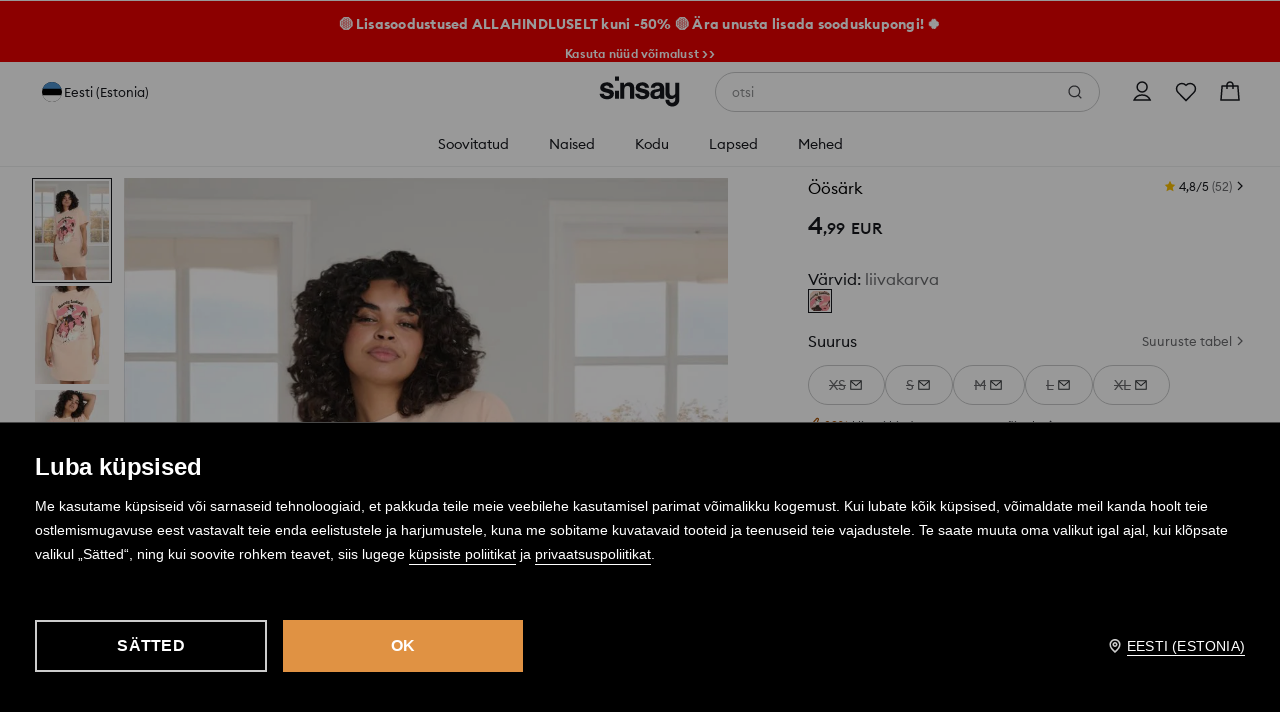

--- FILE ---
content_type: image/svg+xml
request_url: https://www.sinsay.com/cms-statics/shared-components/0.91.25-rc-39/assets/icons-si/flag-ee.svg
body_size: 1
content:
<svg width="28" height="28" viewBox="0 0 28 28" fill="none" xmlns="http://www.w3.org/2000/svg">
  <path d="M28 0H0V28H28V0Z" fill="white"/>
  <path d="M28 0H0V18.6725H28V0Z" fill="#010101"/>
  <path d="M28 0H0V9.3275H28V0Z" fill="#4D90CD"/>
  <rect x="0.5" y="0.5" width="27" height="27" rx="13.5" stroke="#E3E4E5"/>
</svg>



--- FILE ---
content_type: application/javascript
request_url: https://www.sinsay.com/ee/et/skin/frontend/6.418.1/narch/legacy-front/rodo-popup.js
body_size: 352
content:
var rodoPopupActions={init:function(){this.isPathExcluded()||this.isLpcomFlag()||(this.rodoPopupOverlay=document.getElementById("rodoPopupOverlay"),this.submitButton=document.getElementById("rodoSubmit"),this.url=this.submitButton.dataset.url,this.actions(),this.rodoPopupOverlay.style.display="block","function"==typeof jQuery.mCustomScrollbar&&jQuery("#rodoPolicyContent").mCustomScrollbar())},excludedPages:["privacy-policy","terms","help-regulamin"],url:"",rodoPopupOverlay:null,submitButton:null,actions:function(){this.submitButton.addEventListener("click",this.sendData.bind(this))},isPathExcluded:function(){var t=window.location.pathname.split("/");return this.excludedPages.includes(t[t.length-1])},isLpcomFlag:function(){return window.getFeatureFlags().lpcom},closePopup:function(){this.rodoPopupOverlay.style.display="none",window.onclick=null,this.submitButton.removeEventListener("click",this.sendData)},sendData:function(){LegacyBridge.fetchData(this.url,"accept_privacy=1","post").then(function(t){return t.json()}).then(function(t){t.status&&this.closePopup()}.bind(this)).catch(function(t){})}};

--- FILE ---
content_type: application/javascript
request_url: https://www.sinsay.com/ee/et/skin/frontend/6.418.1/narch/rodo-popup/sinsay.js
body_size: 149255
content:
(window.NArchWebpackJsonp=window.NArchWebpackJsonp||[]).push([[478],{"./common/temp/node_modules/.pnpm/@lpp+shared-components@0.91.25-rc-39_@types+react@17.0.11_react-dom@17.0.2_react@17.0.2/node_modules/@lpp/shared-components/dist/index.mjs":function(t,r,o){"use strict";o.d(r,"a",(function(){return Ko})),o.d(r,"b",(function(){return Go})),o.d(r,"c",(function(){return Bo})),o.d(r,"d",(function(){return Yo})),o.d(r,"e",(function(){return Vo})),o.d(r,"f",(function(){return $o})),o.d(r,"g",(function(){return xi})),o.d(r,"h",(function(){return Oi})),o.d(r,"i",(function(){return Si})),o.d(r,"j",(function(){return Mi})),o.d(r,"k",(function(){return Ni})),o.d(r,"l",(function(){return Zi})),o.d(r,"m",(function(){return Wi})),o.d(r,"n",(function(){return Hi})),o.d(r,"o",(function(){return Vi})),o.d(r,"p",(function(){return ei})),o.d(r,"q",(function(){return ea})),o.d(r,"r",(function(){return qi})),o.d(r,"s",(function(){return Ki})),o.d(r,"t",(function(){return $i})),o.d(r,"u",(function(){return Uo})),o.d(r,"v",(function(){return Ui})),o.d(r,"w",(function(){return Ti})),o.d(r,"x",(function(){return ta})),o.d(r,"y",(function(){return ListItem})),o.d(r,"z",(function(){return ua})),o.d(r,"A",(function(){return oa})),o.d(r,"B",(function(){return aa})),o.d(r,"C",(function(){return ia})),o.d(r,"D",(function(){return Ji})),o.d(r,"E",(function(){return Ta})),o.d(r,"F",(function(){return ka})),o.d(r,"G",(function(){return Ia})),o.d(r,"H",(function(){return Na})),o.d(r,"I",(function(){return Li})),o.d(r,"J",(function(){return za})),o.d(r,"K",(function(){return Ra})),o.d(r,"L",(function(){return Pi}));var i=o("./common/temp/node_modules/.pnpm/@babel+runtime@7.15.4/node_modules/@babel/runtime/helpers/classCallCheck.js"),a=o.n(i),l=o("./common/temp/node_modules/.pnpm/@babel+runtime@7.15.4/node_modules/@babel/runtime/helpers/createClass.js"),c=o.n(l),u=o("./common/temp/node_modules/.pnpm/@babel+runtime@7.15.4/node_modules/@babel/runtime/helpers/toConsumableArray.js"),d=o.n(u),p=o("./common/temp/node_modules/.pnpm/@babel+runtime@7.15.4/node_modules/@babel/runtime/helpers/slicedToArray.js"),m=o.n(p),v=o("./common/temp/node_modules/.pnpm/@babel+runtime@7.15.4/node_modules/@babel/runtime/helpers/defineProperty.js"),b=o.n(v),h=o("./common/temp/node_modules/.pnpm/@babel+runtime@7.15.4/node_modules/@babel/runtime/helpers/objectWithoutProperties.js"),y=o.n(h),g=o("./common/temp/node_modules/.pnpm/@babel+runtime@7.15.4/node_modules/@babel/runtime/helpers/typeof.js"),j=o.n(g),w=o("react"),_=o.n(w),O=["children","type","id"],x=["variant","icon","size"],S=["type","size","text","uppercase","maxWidth","background","borderColor","textColor","disabled","customColor","customBackground","children"],M=["children"],E=["children","multiple","size","innerSpacing","onStateChange","opened","defaultOpen","multipleLevels"],C=["variant","theme","size","children","rounded","underline","uppercase","wrapText","state","scale","fixedWidth","disabled","type"],I=["theme","thickness"],P=["className","tag","wrapperTag","children","onSwiper"],L=["tag","children","className","swiper","zoom","lazy","virtualIndex","swiperSlideIndex"],T=["children","slideDelay"],k=["variant","buttons","allowPagination","paginationPosition","allowTouchMove","slidesPerView","slidesPerGroup","loop","overflow","autoplay","keyboardControl","breakpoints","spaceBetween","direction","carouselAnalyticsData","sliderAnalyticsData","onProductsSlide","nestedPagination"],N=["size","defaultChecked","text","description","error","onChange","checked","disabled"],D=["size","children","selected","state","theme"],A=["children","variant","size","bold","thin","underline","uppercase","as","color"],z=["children","size","underline","bold","disabled","theme","analyticsData","variant"],R=["src","alt","aspectRatio","loading","width","height","fetchPriority"],B=["color","url","isActive","size","isLink","customBackground"],U=["children"],W=["onClick"],H=["id","name","placeholder","floatingPlaceholder","type","prefix","suffix","button","loading","disabled","autoFocus","shouldDisplayError"],V=["children"],J=["onConfirm","onDismiss","showPrimaryBtn","children"],G=["title","variant","iconVariant","children"],Y=["children"],Q=["size","isOpen","zIndex","children"],Z=["icon","text","href","badge"],X=["children"],q=["children"],K=["children"],$=["text","href","badge","buttonClassName","mode","analyticsData"],ee=["variant","theme","size","children","rounded","underline","uppercase","wrapText","state","scale","fixedWidth","disabled","analyticsData"],te=["children","maxContentHeight","isBottomDividerHidden"],ne=["children"],re=["children"],oe=["size","isOpen","onClose","spacing","children","zIndex","buttonsHorizontal","fixed","footerFixed"],ie=["prefix","value","currency","unit","size"],ae=["textHistoryPrice","textRegularPrice","prefix","value","currency","visible","unit","size"],se=["hasDiscount","finalPrice","historyPrice","textHistoryPrice","regularPrice","textRegularPrice","size","gap","alternativePrice","finalPricePlacement"],le=["size","value","label","helperText","disabled","onChange"],ce=["label","values","children","disabled","minStart","maxStart"],ue=["rating","maxRating","size","ratingTextVisible","reviewText"],de=["size","children","rounded","soldOut","state"],fe=["type","size","isClosable","timeout","isOpen","onClose","children"],pe=["disabled","id","indeterminate","checkedValue","header","description","onInputChange"];function ownKeys(t,r){var o=Object.keys(t);if(Object.getOwnPropertySymbols){var i=Object.getOwnPropertySymbols(t);r&&(i=i.filter((function(r){return Object.getOwnPropertyDescriptor(t,r).enumerable}))),o.push.apply(o,i)}return o}function _objectSpread(t){for(var r=1;r<arguments.length;r++){var o=null!=arguments[r]?arguments[r]:{};r%2?ownKeys(Object(o),!0).forEach((function(r){b()(t,r,o[r])})):Object.getOwnPropertyDescriptors?Object.defineProperties(t,Object.getOwnPropertyDescriptors(o)):ownKeys(Object(o)).forEach((function(r){Object.defineProperty(t,r,Object.getOwnPropertyDescriptor(o,r))}))}return t}function _createForOfIteratorHelper(t,r){var o="undefined"!=typeof Symbol&&t[Symbol.iterator]||t["@@iterator"];if(!o){if(Array.isArray(t)||(o=function _unsupportedIterableToArray(t,r){if(!t)return;if("string"==typeof t)return _arrayLikeToArray(t,r);var o=Object.prototype.toString.call(t).slice(8,-1);"Object"===o&&t.constructor&&(o=t.constructor.name);if("Map"===o||"Set"===o)return Array.from(t);if("Arguments"===o||/^(?:Ui|I)nt(?:8|16|32)(?:Clamped)?Array$/.test(o))return _arrayLikeToArray(t,r)}(t))||r&&t&&"number"==typeof t.length){o&&(t=o);var i=0,a=function F(){};return{s:a,n:function n(){return i>=t.length?{done:!0}:{done:!1,value:t[i++]}},e:function e(t){throw t},f:a}}throw new TypeError("Invalid attempt to iterate non-iterable instance.\nIn order to be iterable, non-array objects must have a [Symbol.iterator]() method.")}var l,c=!0,u=!1;return{s:function s(){o=o.call(t)},n:function n(){var t=o.next();return c=t.done,t},e:function e(t){u=!0,l=t},f:function f(){try{c||null==o.return||o.return()}finally{if(u)throw l}}}}function _arrayLikeToArray(t,r){(null==r||r>t.length)&&(r=t.length);for(var o=0,i=new Array(r);o<r;o++)i[o]=t[o];return i}var me=Object.create,ve=Object.defineProperty,be=Object.getOwnPropertyDescriptor,he=Object.getOwnPropertyNames,ye=Object.getPrototypeOf,ge=Object.prototype.hasOwnProperty,je=function __commonJS(t,r){return function __require(){return r||(0,t[he(t)[0]])((r={exports:{}}).exports,r),r.exports}},we=function __toESM(t,r,o){return o=null!=t?me(ye(t)):{},function __copyProps(t,r,o,i){if(r&&"object"===j()(r)||"function"==typeof r){var a,l=_createForOfIteratorHelper(he(r));try{var c=function _loop(){var l=a.value;ge.call(t,l)||l===o||ve(t,l,{get:function get(){return r[l]},enumerable:!(i=be(r,l))||i.enumerable})};for(l.s();!(a=l.n()).done;)c()}catch(t){l.e(t)}finally{l.f()}}return t}(!r&&t&&t.__esModule?o:ve(o,"default",{value:t,enumerable:!0}),t)},_e=je({"node_modules/rxjs/dist/cjs/internal/util/isFunction.js":function node_modulesRxjsDistCjsInternalUtilIsFunctionJs(t){Object.defineProperty(t,"__esModule",{value:!0}),t.isFunction=void 0,t.isFunction=function isFunction(t){return"function"==typeof t}}}),Oe=je({"node_modules/rxjs/dist/cjs/internal/util/createErrorClass.js":function node_modulesRxjsDistCjsInternalUtilCreateErrorClassJs(t){Object.defineProperty(t,"__esModule",{value:!0}),t.createErrorClass=void 0,t.createErrorClass=function createErrorClass(t){var r=t((function _super(t){Error.call(t),t.stack=(new Error).stack}));return r.prototype=Object.create(Error.prototype),r.prototype.constructor=r,r}}}),xe=je({"node_modules/rxjs/dist/cjs/internal/util/UnsubscriptionError.js":function node_modulesRxjsDistCjsInternalUtilUnsubscriptionErrorJs(t){Object.defineProperty(t,"__esModule",{value:!0}),t.UnsubscriptionError=void 0;var r=Oe();t.UnsubscriptionError=r.createErrorClass((function(t){return function UnsubscriptionErrorImpl(r){t(this),this.message=r?r.length+" errors occurred during unsubscription:\n"+r.map((function(t,r){return r+1+") "+t.toString()})).join("\n  "):"",this.name="UnsubscriptionError",this.errors=r}}))}}),Se=je({"node_modules/rxjs/dist/cjs/internal/util/arrRemove.js":function node_modulesRxjsDistCjsInternalUtilArrRemoveJs(t){Object.defineProperty(t,"__esModule",{value:!0}),t.arrRemove=void 0,t.arrRemove=function arrRemove(t,r){if(t){var o=t.indexOf(r);0<=o&&t.splice(o,1)}}}}),Me=je({"node_modules/rxjs/dist/cjs/internal/Subscription.js":function node_modulesRxjsDistCjsInternalSubscriptionJs(t){var r=t&&t.__values||function(t){var r="function"==typeof Symbol&&Symbol.iterator,o=r&&t[r],i=0;if(o)return o.call(t);if(t&&"number"==typeof t.length)return{next:function next(){return t&&i>=t.length&&(t=void 0),{value:t&&t[i++],done:!t}}};throw new TypeError(r?"Object is not iterable.":"Symbol.iterator is not defined.")},o=t&&t.__read||function(t,r){var o="function"==typeof Symbol&&t[Symbol.iterator];if(!o)return t;var i,a,l=o.call(t),c=[];try{for(;(void 0===r||r-- >0)&&!(i=l.next()).done;)c.push(i.value)}catch(t){a={error:t}}finally{try{i&&!i.done&&(o=l.return)&&o.call(l)}finally{if(a)throw a.error}}return c},i=t&&t.__spreadArray||function(t,r){for(var o=0,i=r.length,a=t.length;o<i;o++,a++)t[a]=r[o];return t};Object.defineProperty(t,"__esModule",{value:!0}),t.isSubscription=t.EMPTY_SUBSCRIPTION=t.Subscription=void 0;var a=_e(),l=xe(),c=Se(),u=function(){function Subscription2(t){this.initialTeardown=t,this.closed=!1,this._parentage=null,this._finalizers=null}var t;return Subscription2.prototype.unsubscribe=function(){var t,c,u,d,p;if(!this.closed){this.closed=!0;var m=this._parentage;if(m)if(this._parentage=null,Array.isArray(m))try{for(var v=r(m),b=v.next();!b.done;b=v.next()){b.value.remove(this)}}catch(r){t={error:r}}finally{try{b&&!b.done&&(c=v.return)&&c.call(v)}finally{if(t)throw t.error}}else m.remove(this);var h=this.initialTeardown;if(a.isFunction(h))try{h()}catch(t){p=t instanceof l.UnsubscriptionError?t.errors:[t]}var y=this._finalizers;if(y){this._finalizers=null;try{for(var g=r(y),j=g.next();!j.done;j=g.next()){var w=j.value;try{execFinalizer(w)}catch(t){p=null!=p?p:[],t instanceof l.UnsubscriptionError?p=i(i([],o(p)),o(t.errors)):p.push(t)}}}catch(t){u={error:t}}finally{try{j&&!j.done&&(d=g.return)&&d.call(g)}finally{if(u)throw u.error}}}if(p)throw new l.UnsubscriptionError(p)}},Subscription2.prototype.add=function(t){var r;if(t&&t!==this)if(this.closed)execFinalizer(t);else{if(t instanceof Subscription2){if(t.closed||t._hasParent(this))return;t._addParent(this)}(this._finalizers=null!==(r=this._finalizers)&&void 0!==r?r:[]).push(t)}},Subscription2.prototype._hasParent=function(t){var r=this._parentage;return r===t||Array.isArray(r)&&r.includes(t)},Subscription2.prototype._addParent=function(t){var r=this._parentage;this._parentage=Array.isArray(r)?(r.push(t),r):r?[r,t]:t},Subscription2.prototype._removeParent=function(t){var r=this._parentage;r===t?this._parentage=null:Array.isArray(r)&&c.arrRemove(r,t)},Subscription2.prototype.remove=function(t){var r=this._finalizers;r&&c.arrRemove(r,t),t instanceof Subscription2&&t._removeParent(this)},Subscription2.EMPTY=((t=new Subscription2).closed=!0,t),Subscription2}();function execFinalizer(t){a.isFunction(t)?t():t.unsubscribe()}t.Subscription=u,t.EMPTY_SUBSCRIPTION=u.EMPTY,t.isSubscription=function isSubscription(t){return t instanceof u||t&&"closed"in t&&a.isFunction(t.remove)&&a.isFunction(t.add)&&a.isFunction(t.unsubscribe)}}}),Ee=je({"node_modules/rxjs/dist/cjs/internal/config.js":function node_modulesRxjsDistCjsInternalConfigJs(t){Object.defineProperty(t,"__esModule",{value:!0}),t.config=void 0,t.config={onUnhandledError:null,onStoppedNotification:null,Promise:void 0,useDeprecatedSynchronousErrorHandling:!1,useDeprecatedNextContext:!1}}}),Ce=je({"node_modules/rxjs/dist/cjs/internal/scheduler/timeoutProvider.js":function node_modulesRxjsDistCjsInternalSchedulerTimeoutProviderJs(t){var r=t&&t.__read||function(t,r){var o="function"==typeof Symbol&&t[Symbol.iterator];if(!o)return t;var i,a,l=o.call(t),c=[];try{for(;(void 0===r||r-- >0)&&!(i=l.next()).done;)c.push(i.value)}catch(t){a={error:t}}finally{try{i&&!i.done&&(o=l.return)&&o.call(l)}finally{if(a)throw a.error}}return c},o=t&&t.__spreadArray||function(t,r){for(var o=0,i=r.length,a=t.length;o<i;o++,a++)t[a]=r[o];return t};Object.defineProperty(t,"__esModule",{value:!0}),t.timeoutProvider=void 0,t.timeoutProvider={setTimeout:function(t){function setTimeout(r,o){return t.apply(this,arguments)}return setTimeout.toString=function(){return t.toString()},setTimeout}((function(i,a){for(var l=[],c=2;c<arguments.length;c++)l[c-2]=arguments[c];var u=t.timeoutProvider.delegate;return(null==u?void 0:u.setTimeout)?u.setTimeout.apply(u,o([i,a],r(l))):setTimeout.apply(void 0,o([i,a],r(l)))})),clearTimeout:function(t){function clearTimeout(r){return t.apply(this,arguments)}return clearTimeout.toString=function(){return t.toString()},clearTimeout}((function(r){var o=t.timeoutProvider.delegate;return((null==o?void 0:o.clearTimeout)||clearTimeout)(r)})),delegate:void 0}}}),Ie=je({"node_modules/rxjs/dist/cjs/internal/util/reportUnhandledError.js":function node_modulesRxjsDistCjsInternalUtilReportUnhandledErrorJs(t){Object.defineProperty(t,"__esModule",{value:!0}),t.reportUnhandledError=void 0;var r=Ee(),o=Ce();t.reportUnhandledError=function reportUnhandledError(t){o.timeoutProvider.setTimeout((function(){var o=r.config.onUnhandledError;if(!o)throw t;o(t)}))}}}),Pe=je({"node_modules/rxjs/dist/cjs/internal/util/noop.js":function node_modulesRxjsDistCjsInternalUtilNoopJs(t){Object.defineProperty(t,"__esModule",{value:!0}),t.noop=void 0,t.noop=function noop(){}}}),Le=je({"node_modules/rxjs/dist/cjs/internal/NotificationFactories.js":function node_modulesRxjsDistCjsInternalNotificationFactoriesJs(t){function createNotification(t,r,o){return{kind:t,value:r,error:o}}Object.defineProperty(t,"__esModule",{value:!0}),t.createNotification=t.nextNotification=t.errorNotification=t.COMPLETE_NOTIFICATION=void 0,t.COMPLETE_NOTIFICATION=createNotification("C",void 0,void 0),t.errorNotification=function errorNotification(t){return createNotification("E",void 0,t)},t.nextNotification=function nextNotification(t){return createNotification("N",t,void 0)},t.createNotification=createNotification}}),Te=je({"node_modules/rxjs/dist/cjs/internal/util/errorContext.js":function node_modulesRxjsDistCjsInternalUtilErrorContextJs(t){Object.defineProperty(t,"__esModule",{value:!0}),t.captureError=t.errorContext=void 0;var r=Ee(),o=null;t.errorContext=function errorContext(t){if(r.config.useDeprecatedSynchronousErrorHandling){var i=!o;if(i&&(o={errorThrown:!1,error:null}),t(),i){var a=o,l=a.errorThrown,c=a.error;if(o=null,l)throw c}}else t()},t.captureError=function captureError(t){r.config.useDeprecatedSynchronousErrorHandling&&o&&(o.errorThrown=!0,o.error=t)}}}),ke=je({"node_modules/rxjs/dist/cjs/internal/Subscriber.js":function node_modulesRxjsDistCjsInternalSubscriberJs(t){var r,o=t&&t.__extends||(r=function extendStatics(t,o){return(r=Object.setPrototypeOf||{__proto__:[]}instanceof Array&&function(t,r){t.__proto__=r}||function(t,r){for(var o in r)Object.prototype.hasOwnProperty.call(r,o)&&(t[o]=r[o])})(t,o)},function(t,o){if("function"!=typeof o&&null!==o)throw new TypeError("Class extends value "+String(o)+" is not a constructor or null");function __(){this.constructor=t}r(t,o),t.prototype=null===o?Object.create(o):(__.prototype=o.prototype,new __)});Object.defineProperty(t,"__esModule",{value:!0}),t.EMPTY_OBSERVER=t.SafeSubscriber=t.Subscriber=void 0;var i=_e(),a=Me(),l=Ee(),c=Ie(),u=Pe(),d=Le(),p=Ce(),m=Te(),v=function(r){function Subscriber2(o){var i=r.call(this)||this;return i.isStopped=!1,o?(i.destination=o,a.isSubscription(o)&&o.add(i)):i.destination=t.EMPTY_OBSERVER,i}return o(Subscriber2,r),Subscriber2.create=function(t,r,o){return new y(t,r,o)},Subscriber2.prototype.next=function(t){this.isStopped?handleStoppedNotification(d.nextNotification(t),this):this._next(t)},Subscriber2.prototype.error=function(t){this.isStopped?handleStoppedNotification(d.errorNotification(t),this):(this.isStopped=!0,this._error(t))},Subscriber2.prototype.complete=function(){this.isStopped?handleStoppedNotification(d.COMPLETE_NOTIFICATION,this):(this.isStopped=!0,this._complete())},Subscriber2.prototype.unsubscribe=function(){this.closed||(this.isStopped=!0,r.prototype.unsubscribe.call(this),this.destination=null)},Subscriber2.prototype._next=function(t){this.destination.next(t)},Subscriber2.prototype._error=function(t){try{this.destination.error(t)}finally{this.unsubscribe()}},Subscriber2.prototype._complete=function(){try{this.destination.complete()}finally{this.unsubscribe()}},Subscriber2}(a.Subscription);t.Subscriber=v;var b=Function.prototype.bind;function bind(t,r){return b.call(t,r)}var h=function(){function ConsumerObserver2(t){this.partialObserver=t}return ConsumerObserver2.prototype.next=function(t){var r=this.partialObserver;if(r.next)try{r.next(t)}catch(t){handleUnhandledError(t)}},ConsumerObserver2.prototype.error=function(t){var r=this.partialObserver;if(r.error)try{r.error(t)}catch(t){handleUnhandledError(t)}else handleUnhandledError(t)},ConsumerObserver2.prototype.complete=function(){var t=this.partialObserver;if(t.complete)try{t.complete()}catch(t){handleUnhandledError(t)}},ConsumerObserver2}(),y=function(t){function SafeSubscriber2(r,o,a){var c,u,d=t.call(this)||this;i.isFunction(r)||!r?c={next:null!=r?r:void 0,error:null!=o?o:void 0,complete:null!=a?a:void 0}:d&&l.config.useDeprecatedNextContext?((u=Object.create(r)).unsubscribe=function(){return d.unsubscribe()},c={next:r.next&&bind(r.next,u),error:r.error&&bind(r.error,u),complete:r.complete&&bind(r.complete,u)}):c=r;return d.destination=new h(c),d}return o(SafeSubscriber2,t),SafeSubscriber2}(v);function handleUnhandledError(t){l.config.useDeprecatedSynchronousErrorHandling?m.captureError(t):c.reportUnhandledError(t)}function handleStoppedNotification(t,r){var o=l.config.onStoppedNotification;o&&p.timeoutProvider.setTimeout((function(){return o(t,r)}))}t.SafeSubscriber=y,t.EMPTY_OBSERVER={closed:!0,next:u.noop,error:function defaultErrorHandler(t){throw t},complete:u.noop}}}),Ne=je({"node_modules/rxjs/dist/cjs/internal/symbol/observable.js":function node_modulesRxjsDistCjsInternalSymbolObservableJs(t){Object.defineProperty(t,"__esModule",{value:!0}),t.observable=void 0,t.observable="function"==typeof Symbol&&Symbol.observable||"@@observable"}}),De=je({"node_modules/rxjs/dist/cjs/internal/util/identity.js":function node_modulesRxjsDistCjsInternalUtilIdentityJs(t){Object.defineProperty(t,"__esModule",{value:!0}),t.identity=void 0,t.identity=function identity(t){return t}}}),Ae=je({"node_modules/rxjs/dist/cjs/internal/util/pipe.js":function node_modulesRxjsDistCjsInternalUtilPipeJs(t){Object.defineProperty(t,"__esModule",{value:!0}),t.pipeFromArray=t.pipe=void 0;var r=De();function pipeFromArray(t){return 0===t.length?r.identity:1===t.length?t[0]:function piped(r){return t.reduce((function(t,r){return r(t)}),r)}}t.pipe=function pipe(){for(var t=[],r=0;r<arguments.length;r++)t[r]=arguments[r];return pipeFromArray(t)},t.pipeFromArray=pipeFromArray}}),ze=je({"node_modules/rxjs/dist/cjs/internal/Observable.js":function node_modulesRxjsDistCjsInternalObservableJs(t){Object.defineProperty(t,"__esModule",{value:!0}),t.Observable=void 0;var r=ke(),o=Me(),i=Ne(),a=Ae(),l=Ee(),c=_e(),u=Te(),d=function(){function Observable2(t){t&&(this._subscribe=t)}return Observable2.prototype.lift=function(t){var r=new Observable2;return r.source=this,r.operator=t,r},Observable2.prototype.subscribe=function(t,i,a){var l=this,d=function isSubscriber(t){return t&&t instanceof r.Subscriber||function isObserver(t){return t&&c.isFunction(t.next)&&c.isFunction(t.error)&&c.isFunction(t.complete)}(t)&&o.isSubscription(t)}(t)?t:new r.SafeSubscriber(t,i,a);return u.errorContext((function(){var t=l,r=t.operator,o=t.source;d.add(r?r.call(d,o):o?l._subscribe(d):l._trySubscribe(d))})),d},Observable2.prototype._trySubscribe=function(t){try{return this._subscribe(t)}catch(r){t.error(r)}},Observable2.prototype.forEach=function(t,o){var i=this;return new(o=getPromiseCtor(o))((function(o,a){var l=new r.SafeSubscriber({next:function next(r){try{t(r)}catch(t){a(t),l.unsubscribe()}},error:a,complete:o});i.subscribe(l)}))},Observable2.prototype._subscribe=function(t){var r;return null===(r=this.source)||void 0===r?void 0:r.subscribe(t)},Observable2.prototype[i.observable]=function(){return this},Observable2.prototype.pipe=function(){for(var t=[],r=0;r<arguments.length;r++)t[r]=arguments[r];return a.pipeFromArray(t)(this)},Observable2.prototype.toPromise=function(t){var r=this;return new(t=getPromiseCtor(t))((function(t,o){var i;r.subscribe((function(t){return i=t}),(function(t){return o(t)}),(function(){return t(i)}))}))},Observable2.create=function(t){return new Observable2(t)},Observable2}();function getPromiseCtor(t){var r;return null!==(r=null!=t?t:l.config.Promise)&&void 0!==r?r:Promise}t.Observable=d}}),Re=je({"node_modules/rxjs/dist/cjs/internal/util/lift.js":function node_modulesRxjsDistCjsInternalUtilLiftJs(t){Object.defineProperty(t,"__esModule",{value:!0}),t.operate=t.hasLift=void 0;var r=_e();function hasLift(t){return r.isFunction(null==t?void 0:t.lift)}t.hasLift=hasLift,t.operate=function operate(t){return function(r){if(hasLift(r))return r.lift((function(r){try{return t(r,this)}catch(t){this.error(t)}}));throw new TypeError("Unable to lift unknown Observable type")}}}}),Fe=je({"node_modules/rxjs/dist/cjs/internal/operators/OperatorSubscriber.js":function node_modulesRxjsDistCjsInternalOperatorsOperatorSubscriberJs(t){var r,o=t&&t.__extends||(r=function extendStatics(t,o){return(r=Object.setPrototypeOf||{__proto__:[]}instanceof Array&&function(t,r){t.__proto__=r}||function(t,r){for(var o in r)Object.prototype.hasOwnProperty.call(r,o)&&(t[o]=r[o])})(t,o)},function(t,o){if("function"!=typeof o&&null!==o)throw new TypeError("Class extends value "+String(o)+" is not a constructor or null");function __(){this.constructor=t}r(t,o),t.prototype=null===o?Object.create(o):(__.prototype=o.prototype,new __)});Object.defineProperty(t,"__esModule",{value:!0}),t.OperatorSubscriber=t.createOperatorSubscriber=void 0;var i=ke();t.createOperatorSubscriber=function createOperatorSubscriber(t,r,o,i,l){return new a(t,r,o,i,l)};var a=function(t){function OperatorSubscriber2(r,o,i,a,l,c){var u=t.call(this,r)||this;return u.onFinalize=l,u.shouldUnsubscribe=c,u._next=o?function(t){try{o(t)}catch(t){r.error(t)}}:t.prototype._next,u._error=a?function(t){try{a(t)}catch(t){r.error(t)}finally{this.unsubscribe()}}:t.prototype._error,u._complete=i?function(){try{i()}catch(t){r.error(t)}finally{this.unsubscribe()}}:t.prototype._complete,u}return o(OperatorSubscriber2,t),OperatorSubscriber2.prototype.unsubscribe=function(){var r;if(!this.shouldUnsubscribe||this.shouldUnsubscribe()){var o=this.closed;t.prototype.unsubscribe.call(this),!o&&(null===(r=this.onFinalize)||void 0===r||r.call(this))}},OperatorSubscriber2}(i.Subscriber);t.OperatorSubscriber=a}}),Be=je({"node_modules/rxjs/dist/cjs/internal/operators/refCount.js":function node_modulesRxjsDistCjsInternalOperatorsRefCountJs(t){Object.defineProperty(t,"__esModule",{value:!0}),t.refCount=void 0;var r=Re(),o=Fe();t.refCount=function refCount(){return r.operate((function(t,r){var i=null;t._refCount++;var a=o.createOperatorSubscriber(r,void 0,void 0,void 0,(function(){if(!t||t._refCount<=0||0<--t._refCount)i=null;else{var o=t._connection,a=i;i=null,!o||a&&o!==a||o.unsubscribe(),r.unsubscribe()}}));t.subscribe(a),a.closed||(i=t.connect())}))}}}),Ue=je({"node_modules/rxjs/dist/cjs/internal/observable/ConnectableObservable.js":function node_modulesRxjsDistCjsInternalObservableConnectableObservableJs(t){var r,o=t&&t.__extends||(r=function extendStatics(t,o){return(r=Object.setPrototypeOf||{__proto__:[]}instanceof Array&&function(t,r){t.__proto__=r}||function(t,r){for(var o in r)Object.prototype.hasOwnProperty.call(r,o)&&(t[o]=r[o])})(t,o)},function(t,o){if("function"!=typeof o&&null!==o)throw new TypeError("Class extends value "+String(o)+" is not a constructor or null");function __(){this.constructor=t}r(t,o),t.prototype=null===o?Object.create(o):(__.prototype=o.prototype,new __)});Object.defineProperty(t,"__esModule",{value:!0}),t.ConnectableObservable=void 0;var i=ze(),a=Me(),l=Be(),c=Fe(),u=Re(),d=function(t){function ConnectableObservable2(r,o){var i=t.call(this)||this;return i.source=r,i.subjectFactory=o,i._subject=null,i._refCount=0,i._connection=null,u.hasLift(r)&&(i.lift=r.lift),i}return o(ConnectableObservable2,t),ConnectableObservable2.prototype._subscribe=function(t){return this.getSubject().subscribe(t)},ConnectableObservable2.prototype.getSubject=function(){var t=this._subject;return t&&!t.isStopped||(this._subject=this.subjectFactory()),this._subject},ConnectableObservable2.prototype._teardown=function(){this._refCount=0;var t=this._connection;this._subject=this._connection=null,null==t||t.unsubscribe()},ConnectableObservable2.prototype.connect=function(){var t=this,r=this._connection;if(!r){r=this._connection=new a.Subscription;var o=this.getSubject();r.add(this.source.subscribe(c.createOperatorSubscriber(o,void 0,(function(){t._teardown(),o.complete()}),(function(r){t._teardown(),o.error(r)}),(function(){return t._teardown()})))),r.closed&&(this._connection=null,r=a.Subscription.EMPTY)}return r},ConnectableObservable2.prototype.refCount=function(){return l.refCount()(this)},ConnectableObservable2}(i.Observable);t.ConnectableObservable=d}}),We=je({"node_modules/rxjs/dist/cjs/internal/scheduler/performanceTimestampProvider.js":function node_modulesRxjsDistCjsInternalSchedulerPerformanceTimestampProviderJs(t){Object.defineProperty(t,"__esModule",{value:!0}),t.performanceTimestampProvider=void 0,t.performanceTimestampProvider={now:function now(){return(t.performanceTimestampProvider.delegate||performance).now()},delegate:void 0}}}),He=je({"node_modules/rxjs/dist/cjs/internal/scheduler/animationFrameProvider.js":function node_modulesRxjsDistCjsInternalSchedulerAnimationFrameProviderJs(t){var r=t&&t.__read||function(t,r){var o="function"==typeof Symbol&&t[Symbol.iterator];if(!o)return t;var i,a,l=o.call(t),c=[];try{for(;(void 0===r||r-- >0)&&!(i=l.next()).done;)c.push(i.value)}catch(t){a={error:t}}finally{try{i&&!i.done&&(o=l.return)&&o.call(l)}finally{if(a)throw a.error}}return c},o=t&&t.__spreadArray||function(t,r){for(var o=0,i=r.length,a=t.length;o<i;o++,a++)t[a]=r[o];return t};Object.defineProperty(t,"__esModule",{value:!0}),t.animationFrameProvider=void 0;var i=Me();t.animationFrameProvider={schedule:function schedule(r){var o=requestAnimationFrame,a=cancelAnimationFrame,l=t.animationFrameProvider.delegate;l&&(o=l.requestAnimationFrame,a=l.cancelAnimationFrame);var c=o((function(t){a=void 0,r(t)}));return new i.Subscription((function(){return null==a?void 0:a(c)}))},requestAnimationFrame:function(t){function requestAnimationFrame(){return t.apply(this,arguments)}return requestAnimationFrame.toString=function(){return t.toString()},requestAnimationFrame}((function(){for(var i=[],a=0;a<arguments.length;a++)i[a]=arguments[a];var l=t.animationFrameProvider.delegate;return((null==l?void 0:l.requestAnimationFrame)||requestAnimationFrame).apply(void 0,o([],r(i)))})),cancelAnimationFrame:function(t){function cancelAnimationFrame(){return t.apply(this,arguments)}return cancelAnimationFrame.toString=function(){return t.toString()},cancelAnimationFrame}((function(){for(var i=[],a=0;a<arguments.length;a++)i[a]=arguments[a];var l=t.animationFrameProvider.delegate;return((null==l?void 0:l.cancelAnimationFrame)||cancelAnimationFrame).apply(void 0,o([],r(i)))})),delegate:void 0}}}),Ve=je({"node_modules/rxjs/dist/cjs/internal/observable/dom/animationFrames.js":function node_modulesRxjsDistCjsInternalObservableDomAnimationFramesJs(t){Object.defineProperty(t,"__esModule",{value:!0}),t.animationFrames=void 0;var r=ze(),o=Me(),i=We(),a=He();function animationFramesFactory(t){var l=a.animationFrameProvider.schedule;return new r.Observable((function(r){var a=new o.Subscription,c=t||i.performanceTimestampProvider,u=c.now();return a.add(l((function run(o){var i=c.now();r.next({timestamp:t?i:o,elapsed:i-u}),r.closed||a.add(l(run))}))),a}))}t.animationFrames=function animationFrames(t){return t?animationFramesFactory(t):l};var l=animationFramesFactory()}}),Je=je({"node_modules/rxjs/dist/cjs/internal/util/ObjectUnsubscribedError.js":function node_modulesRxjsDistCjsInternalUtilObjectUnsubscribedErrorJs(t){Object.defineProperty(t,"__esModule",{value:!0}),t.ObjectUnsubscribedError=void 0;var r=Oe();t.ObjectUnsubscribedError=r.createErrorClass((function(t){return function ObjectUnsubscribedErrorImpl(){t(this),this.name="ObjectUnsubscribedError",this.message="object unsubscribed"}}))}}),Ge=je({"node_modules/rxjs/dist/cjs/internal/Subject.js":function node_modulesRxjsDistCjsInternalSubjectJs(t){var r,o=t&&t.__extends||(r=function extendStatics(t,o){return(r=Object.setPrototypeOf||{__proto__:[]}instanceof Array&&function(t,r){t.__proto__=r}||function(t,r){for(var o in r)Object.prototype.hasOwnProperty.call(r,o)&&(t[o]=r[o])})(t,o)},function(t,o){if("function"!=typeof o&&null!==o)throw new TypeError("Class extends value "+String(o)+" is not a constructor or null");function __(){this.constructor=t}r(t,o),t.prototype=null===o?Object.create(o):(__.prototype=o.prototype,new __)}),i=t&&t.__values||function(t){var r="function"==typeof Symbol&&Symbol.iterator,o=r&&t[r],i=0;if(o)return o.call(t);if(t&&"number"==typeof t.length)return{next:function next(){return t&&i>=t.length&&(t=void 0),{value:t&&t[i++],done:!t}}};throw new TypeError(r?"Object is not iterable.":"Symbol.iterator is not defined.")};Object.defineProperty(t,"__esModule",{value:!0}),t.AnonymousSubject=t.Subject=void 0;var a=ze(),l=Me(),c=Je(),u=Se(),d=Te(),p=function(t){function Subject2(){var r=t.call(this)||this;return r.closed=!1,r.currentObservers=null,r.observers=[],r.isStopped=!1,r.hasError=!1,r.thrownError=null,r}return o(Subject2,t),Subject2.prototype.lift=function(t){var r=new m(this,this);return r.operator=t,r},Subject2.prototype._throwIfClosed=function(){if(this.closed)throw new c.ObjectUnsubscribedError},Subject2.prototype.next=function(t){var r=this;d.errorContext((function(){var o,a;if(r._throwIfClosed(),!r.isStopped){r.currentObservers||(r.currentObservers=Array.from(r.observers));try{for(var l=i(r.currentObservers),c=l.next();!c.done;c=l.next()){c.value.next(t)}}catch(t){o={error:t}}finally{try{c&&!c.done&&(a=l.return)&&a.call(l)}finally{if(o)throw o.error}}}}))},Subject2.prototype.error=function(t){var r=this;d.errorContext((function(){if(r._throwIfClosed(),!r.isStopped){r.hasError=r.isStopped=!0,r.thrownError=t;for(var o=r.observers;o.length;)o.shift().error(t)}}))},Subject2.prototype.complete=function(){var t=this;d.errorContext((function(){if(t._throwIfClosed(),!t.isStopped){t.isStopped=!0;for(var r=t.observers;r.length;)r.shift().complete()}}))},Subject2.prototype.unsubscribe=function(){this.isStopped=this.closed=!0,this.observers=this.currentObservers=null},Object.defineProperty(Subject2.prototype,"observed",{get:function get(){var t;return(null===(t=this.observers)||void 0===t?void 0:t.length)>0},enumerable:!1,configurable:!0}),Subject2.prototype._trySubscribe=function(r){return this._throwIfClosed(),t.prototype._trySubscribe.call(this,r)},Subject2.prototype._subscribe=function(t){return this._throwIfClosed(),this._checkFinalizedStatuses(t),this._innerSubscribe(t)},Subject2.prototype._innerSubscribe=function(t){var r=this,o=this.hasError,i=this.isStopped,a=this.observers;return o||i?l.EMPTY_SUBSCRIPTION:(this.currentObservers=null,a.push(t),new l.Subscription((function(){r.currentObservers=null,u.arrRemove(a,t)})))},Subject2.prototype._checkFinalizedStatuses=function(t){var r=this.hasError,o=this.thrownError,i=this.isStopped;r?t.error(o):i&&t.complete()},Subject2.prototype.asObservable=function(){var t=new a.Observable;return t.source=this,t},Subject2.create=function(t,r){return new m(t,r)},Subject2}(a.Observable);t.Subject=p;var m=function(t){function AnonymousSubject2(r,o){var i=t.call(this)||this;return i.destination=r,i.source=o,i}return o(AnonymousSubject2,t),AnonymousSubject2.prototype.next=function(t){var r,o;null===(o=null===(r=this.destination)||void 0===r?void 0:r.next)||void 0===o||o.call(r,t)},AnonymousSubject2.prototype.error=function(t){var r,o;null===(o=null===(r=this.destination)||void 0===r?void 0:r.error)||void 0===o||o.call(r,t)},AnonymousSubject2.prototype.complete=function(){var t,r;null===(r=null===(t=this.destination)||void 0===t?void 0:t.complete)||void 0===r||r.call(t)},AnonymousSubject2.prototype._subscribe=function(t){var r,o;return null!==(o=null===(r=this.source)||void 0===r?void 0:r.subscribe(t))&&void 0!==o?o:l.EMPTY_SUBSCRIPTION},AnonymousSubject2}(p);t.AnonymousSubject=m}}),Ye=je({"node_modules/rxjs/dist/cjs/internal/BehaviorSubject.js":function node_modulesRxjsDistCjsInternalBehaviorSubjectJs(t){var r,o=t&&t.__extends||(r=function extendStatics(t,o){return(r=Object.setPrototypeOf||{__proto__:[]}instanceof Array&&function(t,r){t.__proto__=r}||function(t,r){for(var o in r)Object.prototype.hasOwnProperty.call(r,o)&&(t[o]=r[o])})(t,o)},function(t,o){if("function"!=typeof o&&null!==o)throw new TypeError("Class extends value "+String(o)+" is not a constructor or null");function __(){this.constructor=t}r(t,o),t.prototype=null===o?Object.create(o):(__.prototype=o.prototype,new __)});Object.defineProperty(t,"__esModule",{value:!0}),t.BehaviorSubject=void 0;var i=function(t){function BehaviorSubject2(r){var o=t.call(this)||this;return o._value=r,o}return o(BehaviorSubject2,t),Object.defineProperty(BehaviorSubject2.prototype,"value",{get:function get(){return this.getValue()},enumerable:!1,configurable:!0}),BehaviorSubject2.prototype._subscribe=function(r){var o=t.prototype._subscribe.call(this,r);return!o.closed&&r.next(this._value),o},BehaviorSubject2.prototype.getValue=function(){var t=this.hasError,r=this.thrownError,o=this._value;if(t)throw r;return this._throwIfClosed(),o},BehaviorSubject2.prototype.next=function(r){t.prototype.next.call(this,this._value=r)},BehaviorSubject2}(Ge().Subject);t.BehaviorSubject=i}}),Qe=je({"node_modules/rxjs/dist/cjs/internal/scheduler/dateTimestampProvider.js":function node_modulesRxjsDistCjsInternalSchedulerDateTimestampProviderJs(t){Object.defineProperty(t,"__esModule",{value:!0}),t.dateTimestampProvider=void 0,t.dateTimestampProvider={now:function now(){return(t.dateTimestampProvider.delegate||Date).now()},delegate:void 0}}}),Ze=je({"node_modules/rxjs/dist/cjs/internal/ReplaySubject.js":function node_modulesRxjsDistCjsInternalReplaySubjectJs(t){var r,o=t&&t.__extends||(r=function extendStatics(t,o){return(r=Object.setPrototypeOf||{__proto__:[]}instanceof Array&&function(t,r){t.__proto__=r}||function(t,r){for(var o in r)Object.prototype.hasOwnProperty.call(r,o)&&(t[o]=r[o])})(t,o)},function(t,o){if("function"!=typeof o&&null!==o)throw new TypeError("Class extends value "+String(o)+" is not a constructor or null");function __(){this.constructor=t}r(t,o),t.prototype=null===o?Object.create(o):(__.prototype=o.prototype,new __)});Object.defineProperty(t,"__esModule",{value:!0}),t.ReplaySubject=void 0;var i=Ge(),a=Qe(),l=function(t){function ReplaySubject2(r,o,i){void 0===r&&(r=1/0),void 0===o&&(o=1/0),void 0===i&&(i=a.dateTimestampProvider);var l=t.call(this)||this;return l._bufferSize=r,l._windowTime=o,l._timestampProvider=i,l._buffer=[],l._infiniteTimeWindow=!0,l._infiniteTimeWindow=o===1/0,l._bufferSize=Math.max(1,r),l._windowTime=Math.max(1,o),l}return o(ReplaySubject2,t),ReplaySubject2.prototype.next=function(r){var o=this,i=o.isStopped,a=o._buffer,l=o._infiniteTimeWindow,c=o._timestampProvider,u=o._windowTime;i||(a.push(r),!l&&a.push(c.now()+u)),this._trimBuffer(),t.prototype.next.call(this,r)},ReplaySubject2.prototype._subscribe=function(t){this._throwIfClosed(),this._trimBuffer();for(var r=this._innerSubscribe(t),o=this._infiniteTimeWindow,i=this._buffer.slice(),a=0;a<i.length&&!t.closed;a+=o?1:2)t.next(i[a]);return this._checkFinalizedStatuses(t),r},ReplaySubject2.prototype._trimBuffer=function(){var t=this._bufferSize,r=this._timestampProvider,o=this._buffer,i=this._infiniteTimeWindow,a=(i?1:2)*t;if(t<1/0&&a<o.length&&o.splice(0,o.length-a),!i){for(var l=r.now(),c=0,u=1;u<o.length&&o[u]<=l;u+=2)c=u;c&&o.splice(0,c+1)}},ReplaySubject2}(i.Subject);t.ReplaySubject=l}}),Xe=je({"node_modules/rxjs/dist/cjs/internal/AsyncSubject.js":function node_modulesRxjsDistCjsInternalAsyncSubjectJs(t){var r,o=t&&t.__extends||(r=function extendStatics(t,o){return(r=Object.setPrototypeOf||{__proto__:[]}instanceof Array&&function(t,r){t.__proto__=r}||function(t,r){for(var o in r)Object.prototype.hasOwnProperty.call(r,o)&&(t[o]=r[o])})(t,o)},function(t,o){if("function"!=typeof o&&null!==o)throw new TypeError("Class extends value "+String(o)+" is not a constructor or null");function __(){this.constructor=t}r(t,o),t.prototype=null===o?Object.create(o):(__.prototype=o.prototype,new __)});Object.defineProperty(t,"__esModule",{value:!0}),t.AsyncSubject=void 0;var i=function(t){function AsyncSubject2(){var r=null!==t&&t.apply(this,arguments)||this;return r._value=null,r._hasValue=!1,r._isComplete=!1,r}return o(AsyncSubject2,t),AsyncSubject2.prototype._checkFinalizedStatuses=function(t){var r=this,o=r.hasError,i=r._hasValue,a=r._value,l=r.thrownError,c=r.isStopped,u=r._isComplete;o?t.error(l):(c||u)&&(i&&t.next(a),t.complete())},AsyncSubject2.prototype.next=function(t){this.isStopped||(this._value=t,this._hasValue=!0)},AsyncSubject2.prototype.complete=function(){var r=this._hasValue,o=this._value;this._isComplete||(this._isComplete=!0,r&&t.prototype.next.call(this,o),t.prototype.complete.call(this))},AsyncSubject2}(Ge().Subject);t.AsyncSubject=i}}),qe=je({"node_modules/rxjs/dist/cjs/internal/scheduler/Action.js":function node_modulesRxjsDistCjsInternalSchedulerActionJs(t){var r,o=t&&t.__extends||(r=function extendStatics(t,o){return(r=Object.setPrototypeOf||{__proto__:[]}instanceof Array&&function(t,r){t.__proto__=r}||function(t,r){for(var o in r)Object.prototype.hasOwnProperty.call(r,o)&&(t[o]=r[o])})(t,o)},function(t,o){if("function"!=typeof o&&null!==o)throw new TypeError("Class extends value "+String(o)+" is not a constructor or null");function __(){this.constructor=t}r(t,o),t.prototype=null===o?Object.create(o):(__.prototype=o.prototype,new __)});Object.defineProperty(t,"__esModule",{value:!0}),t.Action=void 0;var i=function(t){function Action2(r,o){return t.call(this)||this}return o(Action2,t),Action2.prototype.schedule=function(t,r){return this},Action2}(Me().Subscription);t.Action=i}}),Ke=je({"node_modules/rxjs/dist/cjs/internal/scheduler/intervalProvider.js":function node_modulesRxjsDistCjsInternalSchedulerIntervalProviderJs(t){var r=t&&t.__read||function(t,r){var o="function"==typeof Symbol&&t[Symbol.iterator];if(!o)return t;var i,a,l=o.call(t),c=[];try{for(;(void 0===r||r-- >0)&&!(i=l.next()).done;)c.push(i.value)}catch(t){a={error:t}}finally{try{i&&!i.done&&(o=l.return)&&o.call(l)}finally{if(a)throw a.error}}return c},o=t&&t.__spreadArray||function(t,r){for(var o=0,i=r.length,a=t.length;o<i;o++,a++)t[a]=r[o];return t};Object.defineProperty(t,"__esModule",{value:!0}),t.intervalProvider=void 0,t.intervalProvider={setInterval:function(t){function setInterval(r,o){return t.apply(this,arguments)}return setInterval.toString=function(){return t.toString()},setInterval}((function(i,a){for(var l=[],c=2;c<arguments.length;c++)l[c-2]=arguments[c];var u=t.intervalProvider.delegate;return(null==u?void 0:u.setInterval)?u.setInterval.apply(u,o([i,a],r(l))):setInterval.apply(void 0,o([i,a],r(l)))})),clearInterval:function(t){function clearInterval(r){return t.apply(this,arguments)}return clearInterval.toString=function(){return t.toString()},clearInterval}((function(r){var o=t.intervalProvider.delegate;return((null==o?void 0:o.clearInterval)||clearInterval)(r)})),delegate:void 0}}}),$e=je({"node_modules/rxjs/dist/cjs/internal/scheduler/AsyncAction.js":function node_modulesRxjsDistCjsInternalSchedulerAsyncActionJs(t){var r,o=t&&t.__extends||(r=function extendStatics(t,o){return(r=Object.setPrototypeOf||{__proto__:[]}instanceof Array&&function(t,r){t.__proto__=r}||function(t,r){for(var o in r)Object.prototype.hasOwnProperty.call(r,o)&&(t[o]=r[o])})(t,o)},function(t,o){if("function"!=typeof o&&null!==o)throw new TypeError("Class extends value "+String(o)+" is not a constructor or null");function __(){this.constructor=t}r(t,o),t.prototype=null===o?Object.create(o):(__.prototype=o.prototype,new __)});Object.defineProperty(t,"__esModule",{value:!0}),t.AsyncAction=void 0;var i=qe(),a=Ke(),l=Se(),c=function(t){function AsyncAction2(r,o){var i=t.call(this,r,o)||this;return i.scheduler=r,i.work=o,i.pending=!1,i}return o(AsyncAction2,t),AsyncAction2.prototype.schedule=function(t,r){if(void 0===r&&(r=0),this.closed)return this;this.state=t;var o=this.id,i=this.scheduler;return null!=o&&(this.id=this.recycleAsyncId(i,o,r)),this.pending=!0,this.delay=r,this.id=this.id||this.requestAsyncId(i,this.id,r),this},AsyncAction2.prototype.requestAsyncId=function(t,r,o){return void 0===o&&(o=0),a.intervalProvider.setInterval(t.flush.bind(t,this),o)},AsyncAction2.prototype.recycleAsyncId=function(t,r,o){if(void 0===o&&(o=0),null!=o&&this.delay===o&&!1===this.pending)return r;a.intervalProvider.clearInterval(r)},AsyncAction2.prototype.execute=function(t,r){if(this.closed)return new Error("executing a cancelled action");this.pending=!1;var o=this._execute(t,r);if(o)return o;!1===this.pending&&null!=this.id&&(this.id=this.recycleAsyncId(this.scheduler,this.id,null))},AsyncAction2.prototype._execute=function(t,r){var o,i=!1;try{this.work(t)}catch(t){i=!0,o=t||new Error("Scheduled action threw falsy error")}if(i)return this.unsubscribe(),o},AsyncAction2.prototype.unsubscribe=function(){if(!this.closed){var r=this.id,o=this.scheduler,i=o.actions;this.work=this.state=this.scheduler=null,this.pending=!1,l.arrRemove(i,this),null!=r&&(this.id=this.recycleAsyncId(o,r,null)),this.delay=null,t.prototype.unsubscribe.call(this)}},AsyncAction2}(i.Action);t.AsyncAction=c}}),et=je({"node_modules/rxjs/dist/cjs/internal/util/Immediate.js":function node_modulesRxjsDistCjsInternalUtilImmediateJs(t){Object.defineProperty(t,"__esModule",{value:!0}),t.TestTools=t.Immediate=void 0;var r,o=1,i={};function findAndClearHandle(t){return t in i&&(delete i[t],!0)}t.Immediate={setImmediate:function setImmediate(t){var a=o++;return i[a]=!0,r||(r=Promise.resolve()),r.then((function(){return findAndClearHandle(a)&&t()})),a},clearImmediate:function clearImmediate(t){findAndClearHandle(t)}},t.TestTools={pending:function pending(){return Object.keys(i).length}}}}),tt=je({"node_modules/rxjs/dist/cjs/internal/scheduler/immediateProvider.js":function node_modulesRxjsDistCjsInternalSchedulerImmediateProviderJs(t){var r=t&&t.__read||function(t,r){var o="function"==typeof Symbol&&t[Symbol.iterator];if(!o)return t;var i,a,l=o.call(t),c=[];try{for(;(void 0===r||r-- >0)&&!(i=l.next()).done;)c.push(i.value)}catch(t){a={error:t}}finally{try{i&&!i.done&&(o=l.return)&&o.call(l)}finally{if(a)throw a.error}}return c},o=t&&t.__spreadArray||function(t,r){for(var o=0,i=r.length,a=t.length;o<i;o++,a++)t[a]=r[o];return t};Object.defineProperty(t,"__esModule",{value:!0}),t.immediateProvider=void 0;var i=et(),a=i.Immediate.setImmediate,l=i.Immediate.clearImmediate;t.immediateProvider={setImmediate:function setImmediate(){for(var i=[],l=0;l<arguments.length;l++)i[l]=arguments[l];var c=t.immediateProvider.delegate;return((null==c?void 0:c.setImmediate)||a).apply(void 0,o([],r(i)))},clearImmediate:function clearImmediate(r){var o=t.immediateProvider.delegate;return((null==o?void 0:o.clearImmediate)||l)(r)},delegate:void 0}}}),nt=je({"node_modules/rxjs/dist/cjs/internal/scheduler/AsapAction.js":function node_modulesRxjsDistCjsInternalSchedulerAsapActionJs(t){var r,o=t&&t.__extends||(r=function extendStatics(t,o){return(r=Object.setPrototypeOf||{__proto__:[]}instanceof Array&&function(t,r){t.__proto__=r}||function(t,r){for(var o in r)Object.prototype.hasOwnProperty.call(r,o)&&(t[o]=r[o])})(t,o)},function(t,o){if("function"!=typeof o&&null!==o)throw new TypeError("Class extends value "+String(o)+" is not a constructor or null");function __(){this.constructor=t}r(t,o),t.prototype=null===o?Object.create(o):(__.prototype=o.prototype,new __)});Object.defineProperty(t,"__esModule",{value:!0}),t.AsapAction=void 0;var i=$e(),a=tt(),l=function(t){function AsapAction2(r,o){var i=t.call(this,r,o)||this;return i.scheduler=r,i.work=o,i}return o(AsapAction2,t),AsapAction2.prototype.requestAsyncId=function(r,o,i){return void 0===i&&(i=0),null!==i&&i>0?t.prototype.requestAsyncId.call(this,r,o,i):(r.actions.push(this),r._scheduled||(r._scheduled=a.immediateProvider.setImmediate(r.flush.bind(r,void 0))))},AsapAction2.prototype.recycleAsyncId=function(r,o,i){if(void 0===i&&(i=0),null!=i&&i>0||null==i&&this.delay>0)return t.prototype.recycleAsyncId.call(this,r,o,i);r.actions.some((function(t){return t.id===o}))||(a.immediateProvider.clearImmediate(o),r._scheduled=void 0)},AsapAction2}(i.AsyncAction);t.AsapAction=l}}),rt=je({"node_modules/rxjs/dist/cjs/internal/Scheduler.js":function node_modulesRxjsDistCjsInternalSchedulerJs(t){Object.defineProperty(t,"__esModule",{value:!0}),t.Scheduler=void 0;var r=Qe(),o=function(){function Scheduler2(t,r){void 0===r&&(r=Scheduler2.now),this.schedulerActionCtor=t,this.now=r}return Scheduler2.prototype.schedule=function(t,r,o){return void 0===r&&(r=0),new this.schedulerActionCtor(this,t).schedule(o,r)},Scheduler2.now=r.dateTimestampProvider.now,Scheduler2}();t.Scheduler=o}}),ot=je({"node_modules/rxjs/dist/cjs/internal/scheduler/AsyncScheduler.js":function node_modulesRxjsDistCjsInternalSchedulerAsyncSchedulerJs(t){var r,o=t&&t.__extends||(r=function extendStatics(t,o){return(r=Object.setPrototypeOf||{__proto__:[]}instanceof Array&&function(t,r){t.__proto__=r}||function(t,r){for(var o in r)Object.prototype.hasOwnProperty.call(r,o)&&(t[o]=r[o])})(t,o)},function(t,o){if("function"!=typeof o&&null!==o)throw new TypeError("Class extends value "+String(o)+" is not a constructor or null");function __(){this.constructor=t}r(t,o),t.prototype=null===o?Object.create(o):(__.prototype=o.prototype,new __)});Object.defineProperty(t,"__esModule",{value:!0}),t.AsyncScheduler=void 0;var i=rt(),a=function(t){function AsyncScheduler2(r,o){void 0===o&&(o=i.Scheduler.now);var a=t.call(this,r,o)||this;return a.actions=[],a._active=!1,a._scheduled=void 0,a}return o(AsyncScheduler2,t),AsyncScheduler2.prototype.flush=function(t){var r=this.actions;if(this._active)r.push(t);else{var o;this._active=!0;do{if(o=t.execute(t.state,t.delay))break}while(t=r.shift());if(this._active=!1,o){for(;t=r.shift();)t.unsubscribe();throw o}}},AsyncScheduler2}(i.Scheduler);t.AsyncScheduler=a}}),it=je({"node_modules/rxjs/dist/cjs/internal/scheduler/AsapScheduler.js":function node_modulesRxjsDistCjsInternalSchedulerAsapSchedulerJs(t){var r,o=t&&t.__extends||(r=function extendStatics(t,o){return(r=Object.setPrototypeOf||{__proto__:[]}instanceof Array&&function(t,r){t.__proto__=r}||function(t,r){for(var o in r)Object.prototype.hasOwnProperty.call(r,o)&&(t[o]=r[o])})(t,o)},function(t,o){if("function"!=typeof o&&null!==o)throw new TypeError("Class extends value "+String(o)+" is not a constructor or null");function __(){this.constructor=t}r(t,o),t.prototype=null===o?Object.create(o):(__.prototype=o.prototype,new __)});Object.defineProperty(t,"__esModule",{value:!0}),t.AsapScheduler=void 0;var i=function(t){function AsapScheduler2(){return null!==t&&t.apply(this,arguments)||this}return o(AsapScheduler2,t),AsapScheduler2.prototype.flush=function(t){this._active=!0;var r=this._scheduled;this._scheduled=void 0;var o,i=this.actions;t=t||i.shift();do{if(o=t.execute(t.state,t.delay))break}while((t=i[0])&&t.id===r&&i.shift());if(this._active=!1,o){for(;(t=i[0])&&t.id===r&&i.shift();)t.unsubscribe();throw o}},AsapScheduler2}(ot().AsyncScheduler);t.AsapScheduler=i}}),at=je({"node_modules/rxjs/dist/cjs/internal/scheduler/asap.js":function node_modulesRxjsDistCjsInternalSchedulerAsapJs(t){Object.defineProperty(t,"__esModule",{value:!0}),t.asap=t.asapScheduler=void 0;var r=nt(),o=it();t.asapScheduler=new o.AsapScheduler(r.AsapAction),t.asap=t.asapScheduler}}),st=je({"node_modules/rxjs/dist/cjs/internal/scheduler/async.js":function node_modulesRxjsDistCjsInternalSchedulerAsyncJs(t){Object.defineProperty(t,"__esModule",{value:!0}),t.async=t.asyncScheduler=void 0;var r=$e(),o=ot();t.asyncScheduler=new o.AsyncScheduler(r.AsyncAction),t.async=t.asyncScheduler}}),lt=je({"node_modules/rxjs/dist/cjs/internal/scheduler/QueueAction.js":function node_modulesRxjsDistCjsInternalSchedulerQueueActionJs(t){var r,o=t&&t.__extends||(r=function extendStatics(t,o){return(r=Object.setPrototypeOf||{__proto__:[]}instanceof Array&&function(t,r){t.__proto__=r}||function(t,r){for(var o in r)Object.prototype.hasOwnProperty.call(r,o)&&(t[o]=r[o])})(t,o)},function(t,o){if("function"!=typeof o&&null!==o)throw new TypeError("Class extends value "+String(o)+" is not a constructor or null");function __(){this.constructor=t}r(t,o),t.prototype=null===o?Object.create(o):(__.prototype=o.prototype,new __)});Object.defineProperty(t,"__esModule",{value:!0}),t.QueueAction=void 0;var i=function(t){function QueueAction2(r,o){var i=t.call(this,r,o)||this;return i.scheduler=r,i.work=o,i}return o(QueueAction2,t),QueueAction2.prototype.schedule=function(r,o){return void 0===o&&(o=0),o>0?t.prototype.schedule.call(this,r,o):(this.delay=o,this.state=r,this.scheduler.flush(this),this)},QueueAction2.prototype.execute=function(r,o){return o>0||this.closed?t.prototype.execute.call(this,r,o):this._execute(r,o)},QueueAction2.prototype.requestAsyncId=function(r,o,i){return void 0===i&&(i=0),null!=i&&i>0||null==i&&this.delay>0?t.prototype.requestAsyncId.call(this,r,o,i):r.flush(this)},QueueAction2}($e().AsyncAction);t.QueueAction=i}}),ct=je({"node_modules/rxjs/dist/cjs/internal/scheduler/QueueScheduler.js":function node_modulesRxjsDistCjsInternalSchedulerQueueSchedulerJs(t){var r,o=t&&t.__extends||(r=function extendStatics(t,o){return(r=Object.setPrototypeOf||{__proto__:[]}instanceof Array&&function(t,r){t.__proto__=r}||function(t,r){for(var o in r)Object.prototype.hasOwnProperty.call(r,o)&&(t[o]=r[o])})(t,o)},function(t,o){if("function"!=typeof o&&null!==o)throw new TypeError("Class extends value "+String(o)+" is not a constructor or null");function __(){this.constructor=t}r(t,o),t.prototype=null===o?Object.create(o):(__.prototype=o.prototype,new __)});Object.defineProperty(t,"__esModule",{value:!0}),t.QueueScheduler=void 0;var i=function(t){function QueueScheduler2(){return null!==t&&t.apply(this,arguments)||this}return o(QueueScheduler2,t),QueueScheduler2}(ot().AsyncScheduler);t.QueueScheduler=i}}),ut=je({"node_modules/rxjs/dist/cjs/internal/scheduler/queue.js":function node_modulesRxjsDistCjsInternalSchedulerQueueJs(t){Object.defineProperty(t,"__esModule",{value:!0}),t.queue=t.queueScheduler=void 0;var r=lt(),o=ct();t.queueScheduler=new o.QueueScheduler(r.QueueAction),t.queue=t.queueScheduler}}),dt=je({"node_modules/rxjs/dist/cjs/internal/scheduler/AnimationFrameAction.js":function node_modulesRxjsDistCjsInternalSchedulerAnimationFrameActionJs(t){var r,o=t&&t.__extends||(r=function extendStatics(t,o){return(r=Object.setPrototypeOf||{__proto__:[]}instanceof Array&&function(t,r){t.__proto__=r}||function(t,r){for(var o in r)Object.prototype.hasOwnProperty.call(r,o)&&(t[o]=r[o])})(t,o)},function(t,o){if("function"!=typeof o&&null!==o)throw new TypeError("Class extends value "+String(o)+" is not a constructor or null");function __(){this.constructor=t}r(t,o),t.prototype=null===o?Object.create(o):(__.prototype=o.prototype,new __)});Object.defineProperty(t,"__esModule",{value:!0}),t.AnimationFrameAction=void 0;var i=$e(),a=He(),l=function(t){function AnimationFrameAction2(r,o){var i=t.call(this,r,o)||this;return i.scheduler=r,i.work=o,i}return o(AnimationFrameAction2,t),AnimationFrameAction2.prototype.requestAsyncId=function(r,o,i){return void 0===i&&(i=0),null!==i&&i>0?t.prototype.requestAsyncId.call(this,r,o,i):(r.actions.push(this),r._scheduled||(r._scheduled=a.animationFrameProvider.requestAnimationFrame((function(){return r.flush(void 0)}))))},AnimationFrameAction2.prototype.recycleAsyncId=function(r,o,i){if(void 0===i&&(i=0),null!=i&&i>0||null==i&&this.delay>0)return t.prototype.recycleAsyncId.call(this,r,o,i);r.actions.some((function(t){return t.id===o}))||(a.animationFrameProvider.cancelAnimationFrame(o),r._scheduled=void 0)},AnimationFrameAction2}(i.AsyncAction);t.AnimationFrameAction=l}}),ft=je({"node_modules/rxjs/dist/cjs/internal/scheduler/AnimationFrameScheduler.js":function node_modulesRxjsDistCjsInternalSchedulerAnimationFrameSchedulerJs(t){var r,o=t&&t.__extends||(r=function extendStatics(t,o){return(r=Object.setPrototypeOf||{__proto__:[]}instanceof Array&&function(t,r){t.__proto__=r}||function(t,r){for(var o in r)Object.prototype.hasOwnProperty.call(r,o)&&(t[o]=r[o])})(t,o)},function(t,o){if("function"!=typeof o&&null!==o)throw new TypeError("Class extends value "+String(o)+" is not a constructor or null");function __(){this.constructor=t}r(t,o),t.prototype=null===o?Object.create(o):(__.prototype=o.prototype,new __)});Object.defineProperty(t,"__esModule",{value:!0}),t.AnimationFrameScheduler=void 0;var i=function(t){function AnimationFrameScheduler2(){return null!==t&&t.apply(this,arguments)||this}return o(AnimationFrameScheduler2,t),AnimationFrameScheduler2.prototype.flush=function(t){this._active=!0;var r=this._scheduled;this._scheduled=void 0;var o,i=this.actions;t=t||i.shift();do{if(o=t.execute(t.state,t.delay))break}while((t=i[0])&&t.id===r&&i.shift());if(this._active=!1,o){for(;(t=i[0])&&t.id===r&&i.shift();)t.unsubscribe();throw o}},AnimationFrameScheduler2}(ot().AsyncScheduler);t.AnimationFrameScheduler=i}}),pt=je({"node_modules/rxjs/dist/cjs/internal/scheduler/animationFrame.js":function node_modulesRxjsDistCjsInternalSchedulerAnimationFrameJs(t){Object.defineProperty(t,"__esModule",{value:!0}),t.animationFrame=t.animationFrameScheduler=void 0;var r=dt(),o=ft();t.animationFrameScheduler=new o.AnimationFrameScheduler(r.AnimationFrameAction),t.animationFrame=t.animationFrameScheduler}}),mt=je({"node_modules/rxjs/dist/cjs/internal/scheduler/VirtualTimeScheduler.js":function node_modulesRxjsDistCjsInternalSchedulerVirtualTimeSchedulerJs(t){var r,o=t&&t.__extends||(r=function extendStatics(t,o){return(r=Object.setPrototypeOf||{__proto__:[]}instanceof Array&&function(t,r){t.__proto__=r}||function(t,r){for(var o in r)Object.prototype.hasOwnProperty.call(r,o)&&(t[o]=r[o])})(t,o)},function(t,o){if("function"!=typeof o&&null!==o)throw new TypeError("Class extends value "+String(o)+" is not a constructor or null");function __(){this.constructor=t}r(t,o),t.prototype=null===o?Object.create(o):(__.prototype=o.prototype,new __)});Object.defineProperty(t,"__esModule",{value:!0}),t.VirtualAction=t.VirtualTimeScheduler=void 0;var i=$e(),a=Me(),l=function(t){function VirtualTimeScheduler2(r,o){void 0===r&&(r=c),void 0===o&&(o=1/0);var i=t.call(this,r,(function(){return i.frame}))||this;return i.maxFrames=o,i.frame=0,i.index=-1,i}return o(VirtualTimeScheduler2,t),VirtualTimeScheduler2.prototype.flush=function(){for(var t,r,o=this.actions,i=this.maxFrames;(r=o[0])&&r.delay<=i&&(o.shift(),this.frame=r.delay,!(t=r.execute(r.state,r.delay))););if(t){for(;r=o.shift();)r.unsubscribe();throw t}},VirtualTimeScheduler2.frameTimeFactor=10,VirtualTimeScheduler2}(ot().AsyncScheduler);t.VirtualTimeScheduler=l;var c=function(t){function VirtualAction2(r,o,i){void 0===i&&(i=r.index+=1);var a=t.call(this,r,o)||this;return a.scheduler=r,a.work=o,a.index=i,a.active=!0,a.index=r.index=i,a}return o(VirtualAction2,t),VirtualAction2.prototype.schedule=function(r,o){if(void 0===o&&(o=0),Number.isFinite(o)){if(!this.id)return t.prototype.schedule.call(this,r,o);this.active=!1;var i=new VirtualAction2(this.scheduler,this.work);return this.add(i),i.schedule(r,o)}return a.Subscription.EMPTY},VirtualAction2.prototype.requestAsyncId=function(t,r,o){void 0===o&&(o=0),this.delay=t.frame+o;var i=t.actions;return i.push(this),i.sort(VirtualAction2.sortActions),!0},VirtualAction2.prototype.recycleAsyncId=function(t,r,o){},VirtualAction2.prototype._execute=function(r,o){if(!0===this.active)return t.prototype._execute.call(this,r,o)},VirtualAction2.sortActions=function(t,r){return t.delay===r.delay?t.index===r.index?0:t.index>r.index?1:-1:t.delay>r.delay?1:-1},VirtualAction2}(i.AsyncAction);t.VirtualAction=c}}),vt=je({"node_modules/rxjs/dist/cjs/internal/observable/empty.js":function node_modulesRxjsDistCjsInternalObservableEmptyJs(t){Object.defineProperty(t,"__esModule",{value:!0}),t.empty=t.EMPTY=void 0;var r=ze();t.EMPTY=new r.Observable((function(t){return t.complete()})),t.empty=function empty(o){return o?function emptyScheduled(t){return new r.Observable((function(r){return t.schedule((function(){return r.complete()}))}))}(o):t.EMPTY}}}),bt=je({"node_modules/rxjs/dist/cjs/internal/util/isScheduler.js":function node_modulesRxjsDistCjsInternalUtilIsSchedulerJs(t){Object.defineProperty(t,"__esModule",{value:!0}),t.isScheduler=void 0;var r=_e();t.isScheduler=function isScheduler(t){return t&&r.isFunction(t.schedule)}}}),ht=je({"node_modules/rxjs/dist/cjs/internal/util/args.js":function node_modulesRxjsDistCjsInternalUtilArgsJs(t){Object.defineProperty(t,"__esModule",{value:!0}),t.popNumber=t.popScheduler=t.popResultSelector=void 0;var r=_e(),o=bt();function last(t){return t[t.length-1]}t.popResultSelector=function popResultSelector(t){return r.isFunction(last(t))?t.pop():void 0},t.popScheduler=function popScheduler(t){return o.isScheduler(last(t))?t.pop():void 0},t.popNumber=function popNumber(t,r){return"number"==typeof last(t)?t.pop():r}}}),yt=je({"node_modules/rxjs/dist/cjs/internal/util/isArrayLike.js":function node_modulesRxjsDistCjsInternalUtilIsArrayLikeJs(t){Object.defineProperty(t,"__esModule",{value:!0}),t.isArrayLike=void 0,t.isArrayLike=function(t){return t&&"number"==typeof t.length&&"function"!=typeof t}}}),gt=je({"node_modules/rxjs/dist/cjs/internal/util/isPromise.js":function node_modulesRxjsDistCjsInternalUtilIsPromiseJs(t){Object.defineProperty(t,"__esModule",{value:!0}),t.isPromise=void 0;var r=_e();t.isPromise=function isPromise(t){return r.isFunction(null==t?void 0:t.then)}}}),jt=je({"node_modules/rxjs/dist/cjs/internal/util/isInteropObservable.js":function node_modulesRxjsDistCjsInternalUtilIsInteropObservableJs(t){Object.defineProperty(t,"__esModule",{value:!0}),t.isInteropObservable=void 0;var r=Ne(),o=_e();t.isInteropObservable=function isInteropObservable(t){return o.isFunction(t[r.observable])}}}),wt=je({"node_modules/rxjs/dist/cjs/internal/util/isAsyncIterable.js":function node_modulesRxjsDistCjsInternalUtilIsAsyncIterableJs(t){Object.defineProperty(t,"__esModule",{value:!0}),t.isAsyncIterable=void 0;var r=_e();t.isAsyncIterable=function isAsyncIterable(t){return Symbol.asyncIterator&&r.isFunction(null==t?void 0:t[Symbol.asyncIterator])}}}),_t=je({"node_modules/rxjs/dist/cjs/internal/util/throwUnobservableError.js":function node_modulesRxjsDistCjsInternalUtilThrowUnobservableErrorJs(t){Object.defineProperty(t,"__esModule",{value:!0}),t.createInvalidObservableTypeError=void 0,t.createInvalidObservableTypeError=function createInvalidObservableTypeError(t){return new TypeError("You provided "+(null!==t&&"object"===j()(t)?"an invalid object":"'"+t+"'")+" where a stream was expected. You can provide an Observable, Promise, ReadableStream, Array, AsyncIterable, or Iterable.")}}}),Ot=je({"node_modules/rxjs/dist/cjs/internal/symbol/iterator.js":function node_modulesRxjsDistCjsInternalSymbolIteratorJs(t){function getSymbolIterator(){return"function"==typeof Symbol&&Symbol.iterator?Symbol.iterator:"@@iterator"}Object.defineProperty(t,"__esModule",{value:!0}),t.iterator=t.getSymbolIterator=void 0,t.getSymbolIterator=getSymbolIterator,t.iterator=getSymbolIterator()}}),xt=je({"node_modules/rxjs/dist/cjs/internal/util/isIterable.js":function node_modulesRxjsDistCjsInternalUtilIsIterableJs(t){Object.defineProperty(t,"__esModule",{value:!0}),t.isIterable=void 0;var r=Ot(),o=_e();t.isIterable=function isIterable(t){return o.isFunction(null==t?void 0:t[r.iterator])}}}),St=je({"node_modules/rxjs/dist/cjs/internal/util/isReadableStreamLike.js":function node_modulesRxjsDistCjsInternalUtilIsReadableStreamLikeJs(t){var r=t&&t.__generator||function(t,r){var o,i,a,l,c={label:0,sent:function sent(){if(1&a[0])throw a[1];return a[1]},trys:[],ops:[]};return l={next:verb(0),throw:verb(1),return:verb(2)},"function"==typeof Symbol&&(l[Symbol.iterator]=function(){return this}),l;function verb(l){return function(u){return function step(l){if(o)throw new TypeError("Generator is already executing.");for(;c;)try{if(o=1,i&&(a=2&l[0]?i.return:l[0]?i.throw||((a=i.return)&&a.call(i),0):i.next)&&!(a=a.call(i,l[1])).done)return a;switch(i=0,a&&(l=[2&l[0],a.value]),l[0]){case 0:case 1:a=l;break;case 4:return c.label++,{value:l[1],done:!1};case 5:c.label++,i=l[1],l=[0];continue;case 7:l=c.ops.pop(),c.trys.pop();continue;default:if(!(a=c.trys,(a=a.length>0&&a[a.length-1])||6!==l[0]&&2!==l[0])){c=0;continue}if(3===l[0]&&(!a||l[1]>a[0]&&l[1]<a[3])){c.label=l[1];break}if(6===l[0]&&c.label<a[1]){c.label=a[1],a=l;break}if(a&&c.label<a[2]){c.label=a[2],c.ops.push(l);break}a[2]&&c.ops.pop(),c.trys.pop();continue}l=r.call(t,c)}catch(t){l=[6,t],i=0}finally{o=a=0}if(5&l[0])throw l[1];return{value:l[0]?l[1]:void 0,done:!0}}([l,u])}}},o=t&&t.__await||function(t){return this instanceof o?(this.v=t,this):new o(t)},i=t&&t.__asyncGenerator||function(t,r,i){if(!Symbol.asyncIterator)throw new TypeError("Symbol.asyncIterator is not defined.");var a,l=i.apply(t,r||[]),c=[];return a={},verb("next"),verb("throw"),verb("return"),a[Symbol.asyncIterator]=function(){return this},a;function verb(t){l[t]&&(a[t]=function(r){return new Promise((function(o,i){c.push([t,r,o,i])>1||resume(t,r)}))})}function resume(t,r){try{!function step(t){t.value instanceof o?Promise.resolve(t.value.v).then(fulfill,reject):settle(c[0][2],t)}(l[t](r))}catch(t){settle(c[0][3],t)}}function fulfill(t){resume("next",t)}function reject(t){resume("throw",t)}function settle(t,r){t(r),c.shift(),c.length&&resume(c[0][0],c[0][1])}};Object.defineProperty(t,"__esModule",{value:!0}),t.isReadableStreamLike=t.readableStreamLikeToAsyncGenerator=void 0;var a=_e();t.readableStreamLikeToAsyncGenerator=function readableStreamLikeToAsyncGenerator(t){return i(this,arguments,(function readableStreamLikeToAsyncGenerator_1(){var i,a,l;return r(this,(function(r){switch(r.label){case 0:i=t.getReader(),r.label=1;case 1:r.trys.push([1,,9,10]),r.label=2;case 2:return[4,o(i.read())];case 3:return a=r.sent(),l=a.value,a.done?[4,o(void 0)]:[3,5];case 4:return[2,r.sent()];case 5:return[4,o(l)];case 6:return[4,r.sent()];case 7:return r.sent(),[3,2];case 8:return[3,10];case 9:return i.releaseLock(),[7];case 10:return[2]}}))}))},t.isReadableStreamLike=function isReadableStreamLike(t){return a.isFunction(null==t?void 0:t.getReader)}}}),Mt=je({"node_modules/rxjs/dist/cjs/internal/observable/innerFrom.js":function node_modulesRxjsDistCjsInternalObservableInnerFromJs(t){var r=t&&t.__awaiter||function(t,r,o,i){return new(o||(o=Promise))((function(a,l){function fulfilled(t){try{step(i.next(t))}catch(t){l(t)}}function rejected(t){try{step(i.throw(t))}catch(t){l(t)}}function step(t){t.done?a(t.value):function adopt(t){return t instanceof o?t:new o((function(r){r(t)}))}(t.value).then(fulfilled,rejected)}step((i=i.apply(t,r||[])).next())}))},o=t&&t.__generator||function(t,r){var o,i,a,l,c={label:0,sent:function sent(){if(1&a[0])throw a[1];return a[1]},trys:[],ops:[]};return l={next:verb(0),throw:verb(1),return:verb(2)},"function"==typeof Symbol&&(l[Symbol.iterator]=function(){return this}),l;function verb(l){return function(u){return function step(l){if(o)throw new TypeError("Generator is already executing.");for(;c;)try{if(o=1,i&&(a=2&l[0]?i.return:l[0]?i.throw||((a=i.return)&&a.call(i),0):i.next)&&!(a=a.call(i,l[1])).done)return a;switch(i=0,a&&(l=[2&l[0],a.value]),l[0]){case 0:case 1:a=l;break;case 4:return c.label++,{value:l[1],done:!1};case 5:c.label++,i=l[1],l=[0];continue;case 7:l=c.ops.pop(),c.trys.pop();continue;default:if(!(a=c.trys,(a=a.length>0&&a[a.length-1])||6!==l[0]&&2!==l[0])){c=0;continue}if(3===l[0]&&(!a||l[1]>a[0]&&l[1]<a[3])){c.label=l[1];break}if(6===l[0]&&c.label<a[1]){c.label=a[1],a=l;break}if(a&&c.label<a[2]){c.label=a[2],c.ops.push(l);break}a[2]&&c.ops.pop(),c.trys.pop();continue}l=r.call(t,c)}catch(t){l=[6,t],i=0}finally{o=a=0}if(5&l[0])throw l[1];return{value:l[0]?l[1]:void 0,done:!0}}([l,u])}}},i=t&&t.__asyncValues||function(t){if(!Symbol.asyncIterator)throw new TypeError("Symbol.asyncIterator is not defined.");var r,o=t[Symbol.asyncIterator];return o?o.call(t):(t="function"==typeof a?a(t):t[Symbol.iterator](),r={},verb("next"),verb("throw"),verb("return"),r[Symbol.asyncIterator]=function(){return this},r);function verb(o){r[o]=t[o]&&function(r){return new Promise((function(i,a){(function settle(t,r,o,i){Promise.resolve(i).then((function(r){t({value:r,done:o})}),r)})(i,a,(r=t[o](r)).done,r.value)}))}}},a=t&&t.__values||function(t){var r="function"==typeof Symbol&&Symbol.iterator,o=r&&t[r],i=0;if(o)return o.call(t);if(t&&"number"==typeof t.length)return{next:function next(){return t&&i>=t.length&&(t=void 0),{value:t&&t[i++],done:!t}}};throw new TypeError(r?"Object is not iterable.":"Symbol.iterator is not defined.")};Object.defineProperty(t,"__esModule",{value:!0}),t.fromReadableStreamLike=t.fromAsyncIterable=t.fromIterable=t.fromPromise=t.fromArrayLike=t.fromInteropObservable=t.innerFrom=void 0;var l=yt(),c=gt(),u=ze(),d=jt(),p=wt(),m=_t(),v=xt(),b=St(),h=_e(),y=Ie(),g=Ne();function fromInteropObservable(t){return new u.Observable((function(r){var o=t[g.observable]();if(h.isFunction(o.subscribe))return o.subscribe(r);throw new TypeError("Provided object does not correctly implement Symbol.observable")}))}function fromArrayLike(t){return new u.Observable((function(r){for(var o=0;o<t.length&&!r.closed;o++)r.next(t[o]);r.complete()}))}function fromPromise(t){return new u.Observable((function(r){t.then((function(t){r.closed||(r.next(t),r.complete())}),(function(t){return r.error(t)})).then(null,y.reportUnhandledError)}))}function fromIterable(t){return new u.Observable((function(r){var o,i;try{for(var l=a(t),c=l.next();!c.done;c=l.next()){var u=c.value;if(r.next(u),r.closed)return}}catch(t){o={error:t}}finally{try{c&&!c.done&&(i=l.return)&&i.call(l)}finally{if(o)throw o.error}}r.complete()}))}function fromAsyncIterable(t){return new u.Observable((function(a){(function process(t,a){var l,c,u,d;return r(this,void 0,void 0,(function(){var r,p;return o(this,(function(o){switch(o.label){case 0:o.trys.push([0,5,6,11]),l=i(t),o.label=1;case 1:return[4,l.next()];case 2:if((c=o.sent()).done)return[3,4];if(r=c.value,a.next(r),a.closed)return[2];o.label=3;case 3:return[3,1];case 4:return[3,11];case 5:return p=o.sent(),u={error:p},[3,11];case 6:return o.trys.push([6,,9,10]),c&&!c.done&&(d=l.return)?[4,d.call(l)]:[3,8];case 7:o.sent(),o.label=8;case 8:return[3,10];case 9:if(u)throw u.error;return[7];case 10:return[7];case 11:return a.complete(),[2]}}))}))})(t,a).catch((function(t){return a.error(t)}))}))}function fromReadableStreamLike(t){return fromAsyncIterable(b.readableStreamLikeToAsyncGenerator(t))}t.innerFrom=function innerFrom(t){if(t instanceof u.Observable)return t;if(null!=t){if(d.isInteropObservable(t))return fromInteropObservable(t);if(l.isArrayLike(t))return fromArrayLike(t);if(c.isPromise(t))return fromPromise(t);if(p.isAsyncIterable(t))return fromAsyncIterable(t);if(v.isIterable(t))return fromIterable(t);if(b.isReadableStreamLike(t))return fromReadableStreamLike(t)}throw m.createInvalidObservableTypeError(t)},t.fromInteropObservable=fromInteropObservable,t.fromArrayLike=fromArrayLike,t.fromPromise=fromPromise,t.fromIterable=fromIterable,t.fromAsyncIterable=fromAsyncIterable,t.fromReadableStreamLike=fromReadableStreamLike}}),Et=je({"node_modules/rxjs/dist/cjs/internal/util/executeSchedule.js":function node_modulesRxjsDistCjsInternalUtilExecuteScheduleJs(t){Object.defineProperty(t,"__esModule",{value:!0}),t.executeSchedule=void 0,t.executeSchedule=function executeSchedule(t,r,o,i,a){void 0===i&&(i=0),void 0===a&&(a=!1);var l=r.schedule((function(){o(),a?t.add(this.schedule(null,i)):this.unsubscribe()}),i);if(t.add(l),!a)return l}}}),Ct=je({"node_modules/rxjs/dist/cjs/internal/operators/observeOn.js":function node_modulesRxjsDistCjsInternalOperatorsObserveOnJs(t){Object.defineProperty(t,"__esModule",{value:!0}),t.observeOn=void 0;var r=Et(),o=Re(),i=Fe();t.observeOn=function observeOn(t,a){return void 0===a&&(a=0),o.operate((function(o,l){o.subscribe(i.createOperatorSubscriber(l,(function(o){return r.executeSchedule(l,t,(function(){return l.next(o)}),a)}),(function(){return r.executeSchedule(l,t,(function(){return l.complete()}),a)}),(function(o){return r.executeSchedule(l,t,(function(){return l.error(o)}),a)})))}))}}}),It=je({"node_modules/rxjs/dist/cjs/internal/operators/subscribeOn.js":function node_modulesRxjsDistCjsInternalOperatorsSubscribeOnJs(t){Object.defineProperty(t,"__esModule",{value:!0}),t.subscribeOn=void 0;var r=Re();t.subscribeOn=function subscribeOn(t,o){return void 0===o&&(o=0),r.operate((function(r,i){i.add(t.schedule((function(){return r.subscribe(i)}),o))}))}}}),Pt=je({"node_modules/rxjs/dist/cjs/internal/scheduled/scheduleObservable.js":function node_modulesRxjsDistCjsInternalScheduledScheduleObservableJs(t){Object.defineProperty(t,"__esModule",{value:!0}),t.scheduleObservable=void 0;var r=Mt(),o=Ct(),i=It();t.scheduleObservable=function scheduleObservable(t,a){return r.innerFrom(t).pipe(i.subscribeOn(a),o.observeOn(a))}}}),Lt=je({"node_modules/rxjs/dist/cjs/internal/scheduled/schedulePromise.js":function node_modulesRxjsDistCjsInternalScheduledSchedulePromiseJs(t){Object.defineProperty(t,"__esModule",{value:!0}),t.schedulePromise=void 0;var r=Mt(),o=Ct(),i=It();t.schedulePromise=function schedulePromise(t,a){return r.innerFrom(t).pipe(i.subscribeOn(a),o.observeOn(a))}}}),Tt=je({"node_modules/rxjs/dist/cjs/internal/scheduled/scheduleArray.js":function node_modulesRxjsDistCjsInternalScheduledScheduleArrayJs(t){Object.defineProperty(t,"__esModule",{value:!0}),t.scheduleArray=void 0;var r=ze();t.scheduleArray=function scheduleArray(t,o){return new r.Observable((function(r){var i=0;return o.schedule((function(){i===t.length?r.complete():(r.next(t[i++]),r.closed||this.schedule())}))}))}}}),kt=je({"node_modules/rxjs/dist/cjs/internal/scheduled/scheduleIterable.js":function node_modulesRxjsDistCjsInternalScheduledScheduleIterableJs(t){Object.defineProperty(t,"__esModule",{value:!0}),t.scheduleIterable=void 0;var r=ze(),o=Ot(),i=_e(),a=Et();t.scheduleIterable=function scheduleIterable(t,l){return new r.Observable((function(r){var c;return a.executeSchedule(r,l,(function(){c=t[o.iterator](),a.executeSchedule(r,l,(function(){var t,o,i;try{o=(t=c.next()).value,i=t.done}catch(t){return void r.error(t)}i?r.complete():r.next(o)}),0,!0)})),function(){return i.isFunction(null==c?void 0:c.return)&&c.return()}}))}}}),Nt=je({"node_modules/rxjs/dist/cjs/internal/scheduled/scheduleAsyncIterable.js":function node_modulesRxjsDistCjsInternalScheduledScheduleAsyncIterableJs(t){Object.defineProperty(t,"__esModule",{value:!0}),t.scheduleAsyncIterable=void 0;var r=ze(),o=Et();t.scheduleAsyncIterable=function scheduleAsyncIterable(t,i){if(!t)throw new Error("Iterable cannot be null");return new r.Observable((function(r){o.executeSchedule(r,i,(function(){var a=t[Symbol.asyncIterator]();o.executeSchedule(r,i,(function(){a.next().then((function(t){t.done?r.complete():r.next(t.value)}))}),0,!0)}))}))}}}),Dt=je({"node_modules/rxjs/dist/cjs/internal/scheduled/scheduleReadableStreamLike.js":function node_modulesRxjsDistCjsInternalScheduledScheduleReadableStreamLikeJs(t){Object.defineProperty(t,"__esModule",{value:!0}),t.scheduleReadableStreamLike=void 0;var r=Nt(),o=St();t.scheduleReadableStreamLike=function scheduleReadableStreamLike(t,i){return r.scheduleAsyncIterable(o.readableStreamLikeToAsyncGenerator(t),i)}}}),At=je({"node_modules/rxjs/dist/cjs/internal/scheduled/scheduled.js":function node_modulesRxjsDistCjsInternalScheduledScheduledJs(t){Object.defineProperty(t,"__esModule",{value:!0}),t.scheduled=void 0;var r=Pt(),o=Lt(),i=Tt(),a=kt(),l=Nt(),c=jt(),u=gt(),d=yt(),p=xt(),m=wt(),v=_t(),b=St(),h=Dt();t.scheduled=function scheduled(t,y){if(null!=t){if(c.isInteropObservable(t))return r.scheduleObservable(t,y);if(d.isArrayLike(t))return i.scheduleArray(t,y);if(u.isPromise(t))return o.schedulePromise(t,y);if(m.isAsyncIterable(t))return l.scheduleAsyncIterable(t,y);if(p.isIterable(t))return a.scheduleIterable(t,y);if(b.isReadableStreamLike(t))return h.scheduleReadableStreamLike(t,y)}throw v.createInvalidObservableTypeError(t)}}}),zt=je({"node_modules/rxjs/dist/cjs/internal/observable/from.js":function node_modulesRxjsDistCjsInternalObservableFromJs(t){Object.defineProperty(t,"__esModule",{value:!0}),t.from=void 0;var r=At(),o=Mt();t.from=function from(t,i){return i?r.scheduled(t,i):o.innerFrom(t)}}}),Rt=je({"node_modules/rxjs/dist/cjs/internal/observable/of.js":function node_modulesRxjsDistCjsInternalObservableOfJs(t){Object.defineProperty(t,"__esModule",{value:!0}),t.of=void 0;var r=ht(),o=zt();t.of=function of(){for(var t=[],i=0;i<arguments.length;i++)t[i]=arguments[i];var a=r.popScheduler(t);return o.from(t,a)}}}),Ft=je({"node_modules/rxjs/dist/cjs/internal/observable/throwError.js":function node_modulesRxjsDistCjsInternalObservableThrowErrorJs(t){Object.defineProperty(t,"__esModule",{value:!0}),t.throwError=void 0;var r=ze(),o=_e();t.throwError=function throwError(t,i){var a=o.isFunction(t)?t:function(){return t},l=function init(t){return t.error(a())};return new r.Observable(i?function(t){return i.schedule(l,0,t)}:l)}}}),Bt=je({"node_modules/rxjs/dist/cjs/internal/Notification.js":function node_modulesRxjsDistCjsInternalNotificationJs(t){Object.defineProperty(t,"__esModule",{value:!0}),t.observeNotification=t.Notification=t.NotificationKind=void 0;var r,o=vt(),i=Rt(),a=Ft(),l=_e();(r=t.NotificationKind||(t.NotificationKind={})).NEXT="N",r.ERROR="E",r.COMPLETE="C";var c=function(){function Notification3(t,r,o){this.kind=t,this.value=r,this.error=o,this.hasValue="N"===t}return Notification3.prototype.observe=function(t){return observeNotification(this,t)},Notification3.prototype.do=function(t,r,o){var i=this.kind,a=this.value,l=this.error;return"N"===i?null==t?void 0:t(a):"E"===i?null==r?void 0:r(l):null==o?void 0:o()},Notification3.prototype.accept=function(t,r,o){var i;return l.isFunction(null===(i=t)||void 0===i?void 0:i.next)?this.observe(t):this.do(t,r,o)},Notification3.prototype.toObservable=function(){var t=this.kind,r=this.value,l=this.error,c="N"===t?i.of(r):"E"===t?a.throwError((function(){return l})):"C"===t?o.EMPTY:0;if(!c)throw new TypeError("Unexpected notification kind "+t);return c},Notification3.createNext=function(t){return new Notification3("N",t)},Notification3.createError=function(t){return new Notification3("E",void 0,t)},Notification3.createComplete=function(){return Notification3.completeNotification},Notification3.completeNotification=new Notification3("C"),Notification3}();function observeNotification(t,r){var o,i,a,l=t,c=l.kind,u=l.value,d=l.error;if("string"!=typeof c)throw new TypeError('Invalid notification, missing "kind"');"N"===c?null===(o=r.next)||void 0===o||o.call(r,u):"E"===c?null===(i=r.error)||void 0===i||i.call(r,d):null===(a=r.complete)||void 0===a||a.call(r)}t.Notification=c,t.observeNotification=observeNotification}}),Ut=je({"node_modules/rxjs/dist/cjs/internal/util/isObservable.js":function node_modulesRxjsDistCjsInternalUtilIsObservableJs(t){Object.defineProperty(t,"__esModule",{value:!0}),t.isObservable=void 0;var r=ze(),o=_e();t.isObservable=function isObservable(t){return!!t&&(t instanceof r.Observable||o.isFunction(t.lift)&&o.isFunction(t.subscribe))}}}),Wt=je({"node_modules/rxjs/dist/cjs/internal/util/EmptyError.js":function node_modulesRxjsDistCjsInternalUtilEmptyErrorJs(t){Object.defineProperty(t,"__esModule",{value:!0}),t.EmptyError=void 0;var r=Oe();t.EmptyError=r.createErrorClass((function(t){return function EmptyErrorImpl(){t(this),this.name="EmptyError",this.message="no elements in sequence"}}))}}),Ht=je({"node_modules/rxjs/dist/cjs/internal/lastValueFrom.js":function node_modulesRxjsDistCjsInternalLastValueFromJs(t){Object.defineProperty(t,"__esModule",{value:!0}),t.lastValueFrom=void 0;var r=Wt();t.lastValueFrom=function lastValueFrom(t,o){var i="object"===j()(o);return new Promise((function(a,l){var c,u=!1;t.subscribe({next:function next(t){c=t,u=!0},error:l,complete:function complete(){u?a(c):i?a(o.defaultValue):l(new r.EmptyError)}})}))}}}),Vt=je({"node_modules/rxjs/dist/cjs/internal/firstValueFrom.js":function node_modulesRxjsDistCjsInternalFirstValueFromJs(t){Object.defineProperty(t,"__esModule",{value:!0}),t.firstValueFrom=void 0;var r=Wt(),o=ke();t.firstValueFrom=function firstValueFrom(t,i){var a="object"===j()(i);return new Promise((function(l,c){var u=new o.SafeSubscriber({next:function next(t){l(t),u.unsubscribe()},error:c,complete:function complete(){a?l(i.defaultValue):c(new r.EmptyError)}});t.subscribe(u)}))}}}),Jt=je({"node_modules/rxjs/dist/cjs/internal/util/ArgumentOutOfRangeError.js":function node_modulesRxjsDistCjsInternalUtilArgumentOutOfRangeErrorJs(t){Object.defineProperty(t,"__esModule",{value:!0}),t.ArgumentOutOfRangeError=void 0;var r=Oe();t.ArgumentOutOfRangeError=r.createErrorClass((function(t){return function ArgumentOutOfRangeErrorImpl(){t(this),this.name="ArgumentOutOfRangeError",this.message="argument out of range"}}))}}),Gt=je({"node_modules/rxjs/dist/cjs/internal/util/NotFoundError.js":function node_modulesRxjsDistCjsInternalUtilNotFoundErrorJs(t){Object.defineProperty(t,"__esModule",{value:!0}),t.NotFoundError=void 0;var r=Oe();t.NotFoundError=r.createErrorClass((function(t){return function NotFoundErrorImpl(r){t(this),this.name="NotFoundError",this.message=r}}))}}),Yt=je({"node_modules/rxjs/dist/cjs/internal/util/SequenceError.js":function node_modulesRxjsDistCjsInternalUtilSequenceErrorJs(t){Object.defineProperty(t,"__esModule",{value:!0}),t.SequenceError=void 0;var r=Oe();t.SequenceError=r.createErrorClass((function(t){return function SequenceErrorImpl(r){t(this),this.name="SequenceError",this.message=r}}))}}),Qt=je({"node_modules/rxjs/dist/cjs/internal/util/isDate.js":function node_modulesRxjsDistCjsInternalUtilIsDateJs(t){Object.defineProperty(t,"__esModule",{value:!0}),t.isValidDate=void 0,t.isValidDate=function isValidDate(t){return t instanceof Date&&!isNaN(t)}}}),Zt=je({"node_modules/rxjs/dist/cjs/internal/operators/timeout.js":function node_modulesRxjsDistCjsInternalOperatorsTimeoutJs(t){Object.defineProperty(t,"__esModule",{value:!0}),t.timeout=t.TimeoutError=void 0;var r=st(),o=Qt(),i=Re(),a=Mt(),l=Oe(),c=Fe(),u=Et();function timeoutErrorFactory(r){throw new t.TimeoutError(r)}t.TimeoutError=l.createErrorClass((function(t){return function TimeoutErrorImpl(r){void 0===r&&(r=null),t(this),this.message="Timeout has occurred",this.name="TimeoutError",this.info=r}})),t.timeout=function timeout(t,l){var d=o.isValidDate(t)?{first:t}:"number"==typeof t?{each:t}:t,p=d.first,m=d.each,v=d.with,b=void 0===v?timeoutErrorFactory:v,h=d.scheduler,y=void 0===h?null!=l?l:r.asyncScheduler:h,g=d.meta,j=void 0===g?null:g;if(null==p&&null==m)throw new TypeError("No timeout provided.");return i.operate((function(t,r){var o,i,l=null,d=0,v=function startTimer(t){i=u.executeSchedule(r,y,(function(){try{o.unsubscribe(),a.innerFrom(b({meta:j,lastValue:l,seen:d})).subscribe(r)}catch(t){r.error(t)}}),t)};o=t.subscribe(c.createOperatorSubscriber(r,(function(t){null==i||i.unsubscribe(),d++,r.next(l=t),m>0&&v(m)}),void 0,void 0,(function(){(null==i?void 0:i.closed)||null==i||i.unsubscribe(),l=null}))),!d&&v(null!=p?"number"==typeof p?p:+p-y.now():m)}))}}}),Xt=je({"node_modules/rxjs/dist/cjs/internal/operators/map.js":function node_modulesRxjsDistCjsInternalOperatorsMapJs(t){Object.defineProperty(t,"__esModule",{value:!0}),t.map=void 0;var r=Re(),o=Fe();t.map=function map(t,i){return r.operate((function(r,a){var l=0;r.subscribe(o.createOperatorSubscriber(a,(function(r){a.next(t.call(i,r,l++))})))}))}}}),qt=je({"node_modules/rxjs/dist/cjs/internal/util/mapOneOrManyArgs.js":function node_modulesRxjsDistCjsInternalUtilMapOneOrManyArgsJs(t){var r=t&&t.__read||function(t,r){var o="function"==typeof Symbol&&t[Symbol.iterator];if(!o)return t;var i,a,l=o.call(t),c=[];try{for(;(void 0===r||r-- >0)&&!(i=l.next()).done;)c.push(i.value)}catch(t){a={error:t}}finally{try{i&&!i.done&&(o=l.return)&&o.call(l)}finally{if(a)throw a.error}}return c},o=t&&t.__spreadArray||function(t,r){for(var o=0,i=r.length,a=t.length;o<i;o++,a++)t[a]=r[o];return t};Object.defineProperty(t,"__esModule",{value:!0}),t.mapOneOrManyArgs=void 0;var i=Xt(),a=Array.isArray;t.mapOneOrManyArgs=function mapOneOrManyArgs(t){return i.map((function(i){return function callOrApply(t,i){return a(i)?t.apply(void 0,o([],r(i))):t(i)}(t,i)}))}}}),Kt=je({"node_modules/rxjs/dist/cjs/internal/observable/bindCallbackInternals.js":function node_modulesRxjsDistCjsInternalObservableBindCallbackInternalsJs(t){var r=t&&t.__read||function(t,r){var o="function"==typeof Symbol&&t[Symbol.iterator];if(!o)return t;var i,a,l=o.call(t),c=[];try{for(;(void 0===r||r-- >0)&&!(i=l.next()).done;)c.push(i.value)}catch(t){a={error:t}}finally{try{i&&!i.done&&(o=l.return)&&o.call(l)}finally{if(a)throw a.error}}return c},o=t&&t.__spreadArray||function(t,r){for(var o=0,i=r.length,a=t.length;o<i;o++,a++)t[a]=r[o];return t};Object.defineProperty(t,"__esModule",{value:!0}),t.bindCallbackInternals=void 0;var i=bt(),a=ze(),l=It(),c=qt(),u=Ct(),d=Xe();t.bindCallbackInternals=function bindCallbackInternals(t,p,m,v){if(m){if(!i.isScheduler(m))return function(){for(var r=[],o=0;o<arguments.length;o++)r[o]=arguments[o];return bindCallbackInternals(t,p,v).apply(this,r).pipe(c.mapOneOrManyArgs(m))};v=m}return v?function(){for(var r=[],o=0;o<arguments.length;o++)r[o]=arguments[o];return bindCallbackInternals(t,p).apply(this,r).pipe(l.subscribeOn(v),u.observeOn(v))}:function(){for(var i=this,l=[],c=0;c<arguments.length;c++)l[c]=arguments[c];var u=new d.AsyncSubject,m=!0;return new a.Observable((function(a){var c=u.subscribe(a);if(m){m=!1;var d=!1,v=!1;p.apply(i,o(o([],r(l)),[function(){for(var r=[],o=0;o<arguments.length;o++)r[o]=arguments[o];if(t){var i=r.shift();if(null!=i)return void u.error(i)}u.next(1<r.length?r:r[0]),v=!0,d&&u.complete()}])),v&&u.complete(),d=!0}return c}))}}}}),$t=je({"node_modules/rxjs/dist/cjs/internal/observable/bindCallback.js":function node_modulesRxjsDistCjsInternalObservableBindCallbackJs(t){Object.defineProperty(t,"__esModule",{value:!0}),t.bindCallback=void 0;var r=Kt();t.bindCallback=function bindCallback(t,o,i){return r.bindCallbackInternals(!1,t,o,i)}}}),en=je({"node_modules/rxjs/dist/cjs/internal/observable/bindNodeCallback.js":function node_modulesRxjsDistCjsInternalObservableBindNodeCallbackJs(t){Object.defineProperty(t,"__esModule",{value:!0}),t.bindNodeCallback=void 0;var r=Kt();t.bindNodeCallback=function bindNodeCallback(t,o,i){return r.bindCallbackInternals(!0,t,o,i)}}}),tn=je({"node_modules/rxjs/dist/cjs/internal/util/argsArgArrayOrObject.js":function node_modulesRxjsDistCjsInternalUtilArgsArgArrayOrObjectJs(t){Object.defineProperty(t,"__esModule",{value:!0}),t.argsArgArrayOrObject=void 0;var r=Array.isArray,o=Object.getPrototypeOf,i=Object.prototype,a=Object.keys;t.argsArgArrayOrObject=function argsArgArrayOrObject(t){if(1===t.length){var l=t[0];if(r(l))return{args:l,keys:null};if(function isPOJO(t){return t&&"object"===j()(t)&&o(t)===i}(l)){var c=a(l);return{args:c.map((function(t){return l[t]})),keys:c}}}return{args:t,keys:null}}}}),nn=je({"node_modules/rxjs/dist/cjs/internal/util/createObject.js":function node_modulesRxjsDistCjsInternalUtilCreateObjectJs(t){Object.defineProperty(t,"__esModule",{value:!0}),t.createObject=void 0,t.createObject=function createObject(t,r){return t.reduce((function(t,o,i){return t[o]=r[i],t}),{})}}}),rn=je({"node_modules/rxjs/dist/cjs/internal/observable/combineLatest.js":function node_modulesRxjsDistCjsInternalObservableCombineLatestJs(t){Object.defineProperty(t,"__esModule",{value:!0}),t.combineLatestInit=t.combineLatest=void 0;var r=ze(),o=tn(),i=zt(),a=De(),l=qt(),c=ht(),u=nn(),d=Fe(),p=Et();function combineLatestInit(t,r,o){return void 0===o&&(o=a.identity),function(a){maybeSchedule(r,(function(){for(var l=t.length,c=new Array(l),u=l,p=l,m=function _loop_1(l){maybeSchedule(r,(function(){var m=i.from(t[l],r),v=!1;m.subscribe(d.createOperatorSubscriber(a,(function(t){c[l]=t,v||(v=!0,p--),p||a.next(o(c.slice()))}),(function(){--u||a.complete()})))}),a)},v=0;v<l;v++)m(v)}),a)}}function maybeSchedule(t,r,o){t?p.executeSchedule(o,t,r):r()}t.combineLatest=function combineLatest(){for(var t=[],d=0;d<arguments.length;d++)t[d]=arguments[d];var p=c.popScheduler(t),m=c.popResultSelector(t),v=o.argsArgArrayOrObject(t),b=v.args,h=v.keys;if(0===b.length)return i.from([],p);var y=new r.Observable(combineLatestInit(b,p,h?function(t){return u.createObject(h,t)}:a.identity));return m?y.pipe(l.mapOneOrManyArgs(m)):y},t.combineLatestInit=combineLatestInit}}),an=je({"node_modules/rxjs/dist/cjs/internal/operators/mergeInternals.js":function node_modulesRxjsDistCjsInternalOperatorsMergeInternalsJs(t){Object.defineProperty(t,"__esModule",{value:!0}),t.mergeInternals=void 0;var r=Mt(),o=Et(),i=Fe();t.mergeInternals=function mergeInternals(t,a,l,c,u,d,p,m){var v=[],b=0,h=0,y=!1,g=function checkComplete(){!y||v.length||b||a.complete()},j=function outerNext(t){return b<c?w(t):v.push(t)},w=function doInnerSub(t){d&&a.next(t),b++;var m=!1;r.innerFrom(l(t,h++)).subscribe(i.createOperatorSubscriber(a,(function(t){null==u||u(t),d?j(t):a.next(t)}),(function(){m=!0}),void 0,(function(){if(m)try{b--;for(var t=function _loop_1(){var t=v.shift();p?o.executeSchedule(a,p,(function(){return doInnerSub(t)})):doInnerSub(t)};v.length&&b<c;)t();g()}catch(t){a.error(t)}})))};return t.subscribe(i.createOperatorSubscriber(a,j,(function(){y=!0,g()}))),function(){null==m||m()}}}}),sn=je({"node_modules/rxjs/dist/cjs/internal/operators/mergeMap.js":function node_modulesRxjsDistCjsInternalOperatorsMergeMapJs(t){Object.defineProperty(t,"__esModule",{value:!0}),t.mergeMap=void 0;var r=Xt(),o=Mt(),i=Re(),a=an(),l=_e();t.mergeMap=function mergeMap(t,c,u){return void 0===u&&(u=1/0),l.isFunction(c)?mergeMap((function(i,a){return r.map((function(t,r){return c(i,t,a,r)}))(o.innerFrom(t(i,a)))}),u):("number"==typeof c&&(u=c),i.operate((function(r,o){return a.mergeInternals(r,o,t,u)})))}}}),ln=je({"node_modules/rxjs/dist/cjs/internal/operators/mergeAll.js":function node_modulesRxjsDistCjsInternalOperatorsMergeAllJs(t){Object.defineProperty(t,"__esModule",{value:!0}),t.mergeAll=void 0;var r=sn(),o=De();t.mergeAll=function mergeAll(t){return void 0===t&&(t=1/0),r.mergeMap(o.identity,t)}}}),cn=je({"node_modules/rxjs/dist/cjs/internal/operators/concatAll.js":function node_modulesRxjsDistCjsInternalOperatorsConcatAllJs(t){Object.defineProperty(t,"__esModule",{value:!0}),t.concatAll=void 0;var r=ln();t.concatAll=function concatAll(){return r.mergeAll(1)}}}),un=je({"node_modules/rxjs/dist/cjs/internal/observable/concat.js":function node_modulesRxjsDistCjsInternalObservableConcatJs(t){Object.defineProperty(t,"__esModule",{value:!0}),t.concat=void 0;var r=cn(),o=ht(),i=zt();t.concat=function concat(){for(var t=[],a=0;a<arguments.length;a++)t[a]=arguments[a];return r.concatAll()(i.from(t,o.popScheduler(t)))}}}),dn=je({"node_modules/rxjs/dist/cjs/internal/observable/defer.js":function node_modulesRxjsDistCjsInternalObservableDeferJs(t){Object.defineProperty(t,"__esModule",{value:!0}),t.defer=void 0;var r=ze(),o=Mt();t.defer=function defer(t){return new r.Observable((function(r){o.innerFrom(t()).subscribe(r)}))}}}),fn=je({"node_modules/rxjs/dist/cjs/internal/observable/connectable.js":function node_modulesRxjsDistCjsInternalObservableConnectableJs(t){Object.defineProperty(t,"__esModule",{value:!0}),t.connectable=void 0;var r=Ge(),o=ze(),i=dn(),a={connector:function connector(){return new r.Subject},resetOnDisconnect:!0};t.connectable=function connectable(t,r){void 0===r&&(r=a);var l=null,c=r.connector,u=r.resetOnDisconnect,d=void 0===u||u,p=c(),m=new o.Observable((function(t){return p.subscribe(t)}));return m.connect=function(){return l&&!l.closed||(l=i.defer((function(){return t})).subscribe(p),d&&l.add((function(){return p=c()}))),l},m}}}),pn=je({"node_modules/rxjs/dist/cjs/internal/observable/forkJoin.js":function node_modulesRxjsDistCjsInternalObservableForkJoinJs(t){Object.defineProperty(t,"__esModule",{value:!0}),t.forkJoin=void 0;var r=ze(),o=tn(),i=Mt(),a=ht(),l=Fe(),c=qt(),u=nn();t.forkJoin=function forkJoin(){for(var t=[],d=0;d<arguments.length;d++)t[d]=arguments[d];var p=a.popResultSelector(t),m=o.argsArgArrayOrObject(t),v=m.args,b=m.keys,h=new r.Observable((function(t){var r=v.length;if(r)for(var o=new Array(r),a=r,c=r,d=function _loop_1(r){var d=!1;i.innerFrom(v[r]).subscribe(l.createOperatorSubscriber(t,(function(t){d||(d=!0,c--),o[r]=t}),(function(){return a--}),void 0,(function(){a&&d||(c||t.next(b?u.createObject(b,o):o),t.complete())})))},p=0;p<r;p++)d(p);else t.complete()}));return p?h.pipe(c.mapOneOrManyArgs(p)):h}}}),mn=je({"node_modules/rxjs/dist/cjs/internal/observable/fromEvent.js":function node_modulesRxjsDistCjsInternalObservableFromEventJs(t){var r=t&&t.__read||function(t,r){var o="function"==typeof Symbol&&t[Symbol.iterator];if(!o)return t;var i,a,l=o.call(t),c=[];try{for(;(void 0===r||r-- >0)&&!(i=l.next()).done;)c.push(i.value)}catch(t){a={error:t}}finally{try{i&&!i.done&&(o=l.return)&&o.call(l)}finally{if(a)throw a.error}}return c};Object.defineProperty(t,"__esModule",{value:!0}),t.fromEvent=void 0;var o=Mt(),i=ze(),a=sn(),l=yt(),c=_e(),u=qt(),d=["addListener","removeListener"],p=["addEventListener","removeEventListener"],m=["on","off"];function toCommonHandlerRegistry(t,r){return function(o){return function(i){return t[o](r,i)}}}t.fromEvent=function fromEvent(t,v,b,h){if(c.isFunction(b)&&(h=b,b=void 0),h)return fromEvent(t,v,b).pipe(u.mapOneOrManyArgs(h));var y=r(function isEventTarget(t){return c.isFunction(t.addEventListener)&&c.isFunction(t.removeEventListener)}(t)?p.map((function(r){return function(o){return t[r](v,o,b)}})):function isNodeStyleEventEmitter(t){return c.isFunction(t.addListener)&&c.isFunction(t.removeListener)}(t)?d.map(toCommonHandlerRegistry(t,v)):function isJQueryStyleEventEmitter(t){return c.isFunction(t.on)&&c.isFunction(t.off)}(t)?m.map(toCommonHandlerRegistry(t,v)):[],2),g=y[0],j=y[1];if(!g&&l.isArrayLike(t))return a.mergeMap((function(t){return fromEvent(t,v,b)}))(o.innerFrom(t));if(!g)throw new TypeError("Invalid event target");return new i.Observable((function(t){var r=function handler(){for(var r=[],o=0;o<arguments.length;o++)r[o]=arguments[o];return t.next(1<r.length?r:r[0])};return g(r),function(){return j(r)}}))}}}),vn=je({"node_modules/rxjs/dist/cjs/internal/observable/fromEventPattern.js":function node_modulesRxjsDistCjsInternalObservableFromEventPatternJs(t){Object.defineProperty(t,"__esModule",{value:!0}),t.fromEventPattern=void 0;var r=ze(),o=_e(),i=qt();t.fromEventPattern=function fromEventPattern(t,a,l){return l?fromEventPattern(t,a).pipe(i.mapOneOrManyArgs(l)):new r.Observable((function(r){var i=function handler(){for(var t=[],o=0;o<arguments.length;o++)t[o]=arguments[o];return r.next(1===t.length?t[0]:t)},l=t(i);return o.isFunction(a)?function(){return a(i,l)}:void 0}))}}}),bn=je({"node_modules/rxjs/dist/cjs/internal/observable/generate.js":function node_modulesRxjsDistCjsInternalObservableGenerateJs(t){var r=t&&t.__generator||function(t,r){var o,i,a,l,c={label:0,sent:function sent(){if(1&a[0])throw a[1];return a[1]},trys:[],ops:[]};return l={next:verb(0),throw:verb(1),return:verb(2)},"function"==typeof Symbol&&(l[Symbol.iterator]=function(){return this}),l;function verb(l){return function(u){return function step(l){if(o)throw new TypeError("Generator is already executing.");for(;c;)try{if(o=1,i&&(a=2&l[0]?i.return:l[0]?i.throw||((a=i.return)&&a.call(i),0):i.next)&&!(a=a.call(i,l[1])).done)return a;switch(i=0,a&&(l=[2&l[0],a.value]),l[0]){case 0:case 1:a=l;break;case 4:return c.label++,{value:l[1],done:!1};case 5:c.label++,i=l[1],l=[0];continue;case 7:l=c.ops.pop(),c.trys.pop();continue;default:if(!(a=c.trys,(a=a.length>0&&a[a.length-1])||6!==l[0]&&2!==l[0])){c=0;continue}if(3===l[0]&&(!a||l[1]>a[0]&&l[1]<a[3])){c.label=l[1];break}if(6===l[0]&&c.label<a[1]){c.label=a[1],a=l;break}if(a&&c.label<a[2]){c.label=a[2],c.ops.push(l);break}a[2]&&c.ops.pop(),c.trys.pop();continue}l=r.call(t,c)}catch(t){l=[6,t],i=0}finally{o=a=0}if(5&l[0])throw l[1];return{value:l[0]?l[1]:void 0,done:!0}}([l,u])}}};Object.defineProperty(t,"__esModule",{value:!0}),t.generate=void 0;var o=De(),i=bt(),a=dn(),l=kt();t.generate=function generate(t,c,u,d,p){var m,v,b,h;function gen(){var t;return r(this,(function(r){switch(r.label){case 0:t=h,r.label=1;case 1:return c&&!c(t)?[3,4]:[4,b(t)];case 2:r.sent(),r.label=3;case 3:return t=u(t),[3,1];case 4:return[2]}}))}return 1===arguments.length?(h=(m=t).initialState,c=m.condition,u=m.iterate,v=m.resultSelector,b=void 0===v?o.identity:v,p=m.scheduler):(h=t,!d||i.isScheduler(d)?(b=o.identity,p=d):b=d),a.defer(p?function(){return l.scheduleIterable(gen(),p)}:gen)}}}),hn=je({"node_modules/rxjs/dist/cjs/internal/observable/iif.js":function node_modulesRxjsDistCjsInternalObservableIifJs(t){Object.defineProperty(t,"__esModule",{value:!0}),t.iif=void 0;var r=dn();t.iif=function iif(t,o,i){return r.defer((function(){return t()?o:i}))}}}),yn=je({"node_modules/rxjs/dist/cjs/internal/observable/timer.js":function node_modulesRxjsDistCjsInternalObservableTimerJs(t){Object.defineProperty(t,"__esModule",{value:!0}),t.timer=void 0;var r=ze(),o=st(),i=bt(),a=Qt();t.timer=function timer2(t,l,c){void 0===t&&(t=0),void 0===c&&(c=o.async);var u=-1;return null!=l&&(i.isScheduler(l)?c=l:u=l),new r.Observable((function(r){var o=a.isValidDate(t)?+t-c.now():t;o<0&&(o=0);var i=0;return c.schedule((function(){r.closed||(r.next(i++),0<=u?this.schedule(void 0,u):r.complete())}),o)}))}}}),gn=je({"node_modules/rxjs/dist/cjs/internal/observable/interval.js":function node_modulesRxjsDistCjsInternalObservableIntervalJs(t){Object.defineProperty(t,"__esModule",{value:!0}),t.interval=void 0;var r=st(),o=yn();t.interval=function interval(t,i){return void 0===t&&(t=0),void 0===i&&(i=r.asyncScheduler),t<0&&(t=0),o.timer(t,t,i)}}}),jn=je({"node_modules/rxjs/dist/cjs/internal/observable/merge.js":function node_modulesRxjsDistCjsInternalObservableMergeJs(t){Object.defineProperty(t,"__esModule",{value:!0}),t.merge=void 0;var r=ln(),o=Mt(),i=vt(),a=ht(),l=zt();t.merge=function merge(){for(var t=[],c=0;c<arguments.length;c++)t[c]=arguments[c];var u=a.popScheduler(t),d=a.popNumber(t,1/0),p=t;return p.length?1===p.length?o.innerFrom(p[0]):r.mergeAll(d)(l.from(p,u)):i.EMPTY}}}),wn=je({"node_modules/rxjs/dist/cjs/internal/observable/never.js":function node_modulesRxjsDistCjsInternalObservableNeverJs(t){Object.defineProperty(t,"__esModule",{value:!0}),t.never=t.NEVER=void 0;var r=ze(),o=Pe();t.NEVER=new r.Observable(o.noop),t.never=function never(){return t.NEVER}}}),_n=je({"node_modules/rxjs/dist/cjs/internal/util/argsOrArgArray.js":function node_modulesRxjsDistCjsInternalUtilArgsOrArgArrayJs(t){Object.defineProperty(t,"__esModule",{value:!0}),t.argsOrArgArray=void 0;var r=Array.isArray;t.argsOrArgArray=function argsOrArgArray(t){return 1===t.length&&r(t[0])?t[0]:t}}}),On=je({"node_modules/rxjs/dist/cjs/internal/operators/onErrorResumeNext.js":function node_modulesRxjsDistCjsInternalOperatorsOnErrorResumeNextJs(t){var r=t&&t.__read||function(t,r){var o="function"==typeof Symbol&&t[Symbol.iterator];if(!o)return t;var i,a,l=o.call(t),c=[];try{for(;(void 0===r||r-- >0)&&!(i=l.next()).done;)c.push(i.value)}catch(t){a={error:t}}finally{try{i&&!i.done&&(o=l.return)&&o.call(l)}finally{if(a)throw a.error}}return c},o=t&&t.__spreadArray||function(t,r){for(var o=0,i=r.length,a=t.length;o<i;o++,a++)t[a]=r[o];return t};Object.defineProperty(t,"__esModule",{value:!0}),t.onErrorResumeNext=void 0;var i=Re(),a=Mt(),l=_n(),c=Fe(),u=Pe();t.onErrorResumeNext=function onErrorResumeNext(){for(var t=[],d=0;d<arguments.length;d++)t[d]=arguments[d];var p=l.argsOrArgArray(t);return i.operate((function(t,i){var l=o([t],r(p));!function subscribeNext(){if(!i.closed)if(l.length>0){var t=void 0;try{t=a.innerFrom(l.shift())}catch(t){return void subscribeNext()}var r=c.createOperatorSubscriber(i,void 0,u.noop,u.noop);t.subscribe(r),r.add(subscribeNext)}else i.complete()}()}))}}}),xn=je({"node_modules/rxjs/dist/cjs/internal/observable/onErrorResumeNext.js":function node_modulesRxjsDistCjsInternalObservableOnErrorResumeNextJs(t){Object.defineProperty(t,"__esModule",{value:!0}),t.onErrorResumeNext=void 0;var r=vt(),o=On(),i=_n();t.onErrorResumeNext=function onErrorResumeNext(){for(var t=[],a=0;a<arguments.length;a++)t[a]=arguments[a];return o.onErrorResumeNext(i.argsOrArgArray(t))(r.EMPTY)}}}),Sn=je({"node_modules/rxjs/dist/cjs/internal/observable/pairs.js":function node_modulesRxjsDistCjsInternalObservablePairsJs(t){Object.defineProperty(t,"__esModule",{value:!0}),t.pairs=void 0;var r=zt();t.pairs=function pairs(t,o){return r.from(Object.entries(t),o)}}}),Mn=je({"node_modules/rxjs/dist/cjs/internal/util/not.js":function node_modulesRxjsDistCjsInternalUtilNotJs(t){Object.defineProperty(t,"__esModule",{value:!0}),t.not=void 0,t.not=function not(t,r){return function(o,i){return!t.call(r,o,i)}}}}),En=je({"node_modules/rxjs/dist/cjs/internal/operators/filter.js":function node_modulesRxjsDistCjsInternalOperatorsFilterJs(t){Object.defineProperty(t,"__esModule",{value:!0}),t.filter=void 0;var r=Re(),o=Fe();t.filter=function filter2(t,i){return r.operate((function(r,a){var l=0;r.subscribe(o.createOperatorSubscriber(a,(function(r){return t.call(i,r,l++)&&a.next(r)})))}))}}}),Cn=je({"node_modules/rxjs/dist/cjs/internal/observable/partition.js":function node_modulesRxjsDistCjsInternalObservablePartitionJs(t){Object.defineProperty(t,"__esModule",{value:!0}),t.partition=void 0;var r=Mn(),o=En(),i=Mt();t.partition=function partition(t,a,l){return[o.filter(a,l)(i.innerFrom(t)),o.filter(r.not(a,l))(i.innerFrom(t))]}}}),In=je({"node_modules/rxjs/dist/cjs/internal/observable/race.js":function node_modulesRxjsDistCjsInternalObservableRaceJs(t){Object.defineProperty(t,"__esModule",{value:!0}),t.raceInit=t.race=void 0;var r=ze(),o=Mt(),i=_n(),a=Fe();function raceInit(t){return function(r){for(var i=[],l=function _loop_1(l){i.push(o.innerFrom(t[l]).subscribe(a.createOperatorSubscriber(r,(function(t){if(i){for(var o=0;o<i.length;o++)o!==l&&i[o].unsubscribe();i=null}r.next(t)}))))},c=0;i&&!r.closed&&c<t.length;c++)l(c)}}t.race=function race(){for(var t=[],a=0;a<arguments.length;a++)t[a]=arguments[a];return 1===(t=i.argsOrArgArray(t)).length?o.innerFrom(t[0]):new r.Observable(raceInit(t))},t.raceInit=raceInit}}),Pn=je({"node_modules/rxjs/dist/cjs/internal/observable/range.js":function node_modulesRxjsDistCjsInternalObservableRangeJs(t){Object.defineProperty(t,"__esModule",{value:!0}),t.range=void 0;var r=ze(),o=vt();t.range=function range(t,i,a){if(null==i&&(i=t,t=0),i<=0)return o.EMPTY;var l=i+t;return new r.Observable(a?function(r){var o=t;return a.schedule((function(){o<l?(r.next(o++),this.schedule()):r.complete()}))}:function(r){for(var o=t;o<l&&!r.closed;)r.next(o++);r.complete()})}}}),Ln=je({"node_modules/rxjs/dist/cjs/internal/observable/using.js":function node_modulesRxjsDistCjsInternalObservableUsingJs(t){Object.defineProperty(t,"__esModule",{value:!0}),t.using=void 0;var r=ze(),o=Mt(),i=vt();t.using=function using(t,a){return new r.Observable((function(r){var l=t(),c=a(l);return(c?o.innerFrom(c):i.EMPTY).subscribe(r),function(){l&&l.unsubscribe()}}))}}}),Tn=je({"node_modules/rxjs/dist/cjs/internal/observable/zip.js":function node_modulesRxjsDistCjsInternalObservableZipJs(t){var r=t&&t.__read||function(t,r){var o="function"==typeof Symbol&&t[Symbol.iterator];if(!o)return t;var i,a,l=o.call(t),c=[];try{for(;(void 0===r||r-- >0)&&!(i=l.next()).done;)c.push(i.value)}catch(t){a={error:t}}finally{try{i&&!i.done&&(o=l.return)&&o.call(l)}finally{if(a)throw a.error}}return c},o=t&&t.__spreadArray||function(t,r){for(var o=0,i=r.length,a=t.length;o<i;o++,a++)t[a]=r[o];return t};Object.defineProperty(t,"__esModule",{value:!0}),t.zip=void 0;var i=ze(),a=Mt(),l=_n(),c=vt(),u=Fe(),d=ht();t.zip=function zip(){for(var t=[],p=0;p<arguments.length;p++)t[p]=arguments[p];var m=d.popResultSelector(t),v=l.argsOrArgArray(t);return v.length?new i.Observable((function(t){var i=v.map((function(){return[]})),l=v.map((function(){return!1}));t.add((function(){i=l=null}));for(var c=function _loop_1(c){a.innerFrom(v[c]).subscribe(u.createOperatorSubscriber(t,(function(a){if(i[c].push(a),i.every((function(t){return t.length}))){var u=i.map((function(t){return t.shift()}));t.next(m?m.apply(void 0,o([],r(u))):u),i.some((function(t,r){return!t.length&&l[r]}))&&t.complete()}}),(function(){l[c]=!0,!i[c].length&&t.complete()})))},d=0;!t.closed&&d<v.length;d++)c(d);return function(){i=l=null}})):c.EMPTY}}}),kn=je({"node_modules/rxjs/dist/cjs/internal/types.js":function node_modulesRxjsDistCjsInternalTypesJs(t){Object.defineProperty(t,"__esModule",{value:!0})}}),Nn=je({"node_modules/rxjs/dist/cjs/internal/operators/audit.js":function node_modulesRxjsDistCjsInternalOperatorsAuditJs(t){Object.defineProperty(t,"__esModule",{value:!0}),t.audit=void 0;var r=Re(),o=Mt(),i=Fe();t.audit=function audit(t){return r.operate((function(r,a){var l=!1,c=null,u=null,d=!1,p=function endDuration(){if(null==u||u.unsubscribe(),u=null,l){l=!1;var t=c;c=null,a.next(t)}d&&a.complete()},m=function cleanupDuration(){u=null,d&&a.complete()};r.subscribe(i.createOperatorSubscriber(a,(function(r){l=!0,c=r,u||o.innerFrom(t(r)).subscribe(u=i.createOperatorSubscriber(a,p,m))}),(function(){d=!0,(!l||!u||u.closed)&&a.complete()})))}))}}}),Dn=je({"node_modules/rxjs/dist/cjs/internal/operators/auditTime.js":function node_modulesRxjsDistCjsInternalOperatorsAuditTimeJs(t){Object.defineProperty(t,"__esModule",{value:!0}),t.auditTime=void 0;var r=st(),o=Nn(),i=yn();t.auditTime=function auditTime(t,a){return void 0===a&&(a=r.asyncScheduler),o.audit((function(){return i.timer(t,a)}))}}}),An=je({"node_modules/rxjs/dist/cjs/internal/operators/buffer.js":function node_modulesRxjsDistCjsInternalOperatorsBufferJs(t){Object.defineProperty(t,"__esModule",{value:!0}),t.buffer=void 0;var r=Re(),o=Pe(),i=Fe();t.buffer=function buffer(t){return r.operate((function(r,a){var l=[];return r.subscribe(i.createOperatorSubscriber(a,(function(t){return l.push(t)}),(function(){a.next(l),a.complete()}))),t.subscribe(i.createOperatorSubscriber(a,(function(){var t=l;l=[],a.next(t)}),o.noop)),function(){l=null}}))}}}),zn=je({"node_modules/rxjs/dist/cjs/internal/operators/bufferCount.js":function node_modulesRxjsDistCjsInternalOperatorsBufferCountJs(t){var r=t&&t.__values||function(t){var r="function"==typeof Symbol&&Symbol.iterator,o=r&&t[r],i=0;if(o)return o.call(t);if(t&&"number"==typeof t.length)return{next:function next(){return t&&i>=t.length&&(t=void 0),{value:t&&t[i++],done:!t}}};throw new TypeError(r?"Object is not iterable.":"Symbol.iterator is not defined.")};Object.defineProperty(t,"__esModule",{value:!0}),t.bufferCount=void 0;var o=Re(),i=Fe(),a=Se();t.bufferCount=function bufferCount(t,l){return void 0===l&&(l=null),l=null!=l?l:t,o.operate((function(o,c){var u=[],d=0;o.subscribe(i.createOperatorSubscriber(c,(function(o){var i,p,m,v,b=null;d++%l==0&&u.push([]);try{for(var h=r(u),y=h.next();!y.done;y=h.next()){(w=y.value).push(o),t<=w.length&&(b=null!=b?b:[]).push(w)}}catch(t){i={error:t}}finally{try{y&&!y.done&&(p=h.return)&&p.call(h)}finally{if(i)throw i.error}}if(b)try{for(var g=r(b),j=g.next();!j.done;j=g.next()){var w=j.value;a.arrRemove(u,w),c.next(w)}}catch(t){m={error:t}}finally{try{j&&!j.done&&(v=g.return)&&v.call(g)}finally{if(m)throw m.error}}}),(function(){var t,o;try{for(var i=r(u),a=i.next();!a.done;a=i.next()){var l=a.value;c.next(l)}}catch(r){t={error:r}}finally{try{a&&!a.done&&(o=i.return)&&o.call(i)}finally{if(t)throw t.error}}c.complete()}),void 0,(function(){u=null})))}))}}}),Rn=je({"node_modules/rxjs/dist/cjs/internal/operators/bufferTime.js":function node_modulesRxjsDistCjsInternalOperatorsBufferTimeJs(t){var r=t&&t.__values||function(t){var r="function"==typeof Symbol&&Symbol.iterator,o=r&&t[r],i=0;if(o)return o.call(t);if(t&&"number"==typeof t.length)return{next:function next(){return t&&i>=t.length&&(t=void 0),{value:t&&t[i++],done:!t}}};throw new TypeError(r?"Object is not iterable.":"Symbol.iterator is not defined.")};Object.defineProperty(t,"__esModule",{value:!0}),t.bufferTime=void 0;var o=Me(),i=Re(),a=Fe(),l=Se(),c=st(),u=ht(),d=Et();t.bufferTime=function bufferTime(t){for(var p,m,v=[],b=1;b<arguments.length;b++)v[b-1]=arguments[b];var h=null!==(p=u.popScheduler(v))&&void 0!==p?p:c.asyncScheduler,y=null!==(m=v[0])&&void 0!==m?m:null,g=v[1]||1/0;return i.operate((function(i,c){var u=[],p=!1,m=function emit(t){var r=t.buffer;t.subs.unsubscribe(),l.arrRemove(u,t),c.next(r),p&&v()},v=function startBuffer(){if(u){var r=new o.Subscription;c.add(r);var i={buffer:[],subs:r};u.push(i),d.executeSchedule(r,h,(function(){return m(i)}),t)}};null!==y&&y>=0?d.executeSchedule(c,h,v,y,!0):p=!0,v();var b=a.createOperatorSubscriber(c,(function(t){var o,i,a=u.slice();try{for(var l=r(a),c=l.next();!c.done;c=l.next()){var d=c.value,p=d.buffer;p.push(t),g<=p.length&&m(d)}}catch(t){o={error:t}}finally{try{c&&!c.done&&(i=l.return)&&i.call(l)}finally{if(o)throw o.error}}}),(function(){for(;null==u?void 0:u.length;)c.next(u.shift().buffer);null==b||b.unsubscribe(),c.complete(),c.unsubscribe()}),void 0,(function(){return u=null}));i.subscribe(b)}))}}}),Fn=je({"node_modules/rxjs/dist/cjs/internal/operators/bufferToggle.js":function node_modulesRxjsDistCjsInternalOperatorsBufferToggleJs(t){var r=t&&t.__values||function(t){var r="function"==typeof Symbol&&Symbol.iterator,o=r&&t[r],i=0;if(o)return o.call(t);if(t&&"number"==typeof t.length)return{next:function next(){return t&&i>=t.length&&(t=void 0),{value:t&&t[i++],done:!t}}};throw new TypeError(r?"Object is not iterable.":"Symbol.iterator is not defined.")};Object.defineProperty(t,"__esModule",{value:!0}),t.bufferToggle=void 0;var o=Me(),i=Re(),a=Mt(),l=Fe(),c=Pe(),u=Se();t.bufferToggle=function bufferToggle(t,d){return i.operate((function(i,p){var m=[];a.innerFrom(t).subscribe(l.createOperatorSubscriber(p,(function(t){var r=[];m.push(r);var i=new o.Subscription;i.add(a.innerFrom(d(t)).subscribe(l.createOperatorSubscriber(p,(function emitBuffer(){u.arrRemove(m,r),p.next(r),i.unsubscribe()}),c.noop)))}),c.noop)),i.subscribe(l.createOperatorSubscriber(p,(function(t){var o,i;try{for(var a=r(m),l=a.next();!l.done;l=a.next()){l.value.push(t)}}catch(t){o={error:t}}finally{try{l&&!l.done&&(i=a.return)&&i.call(a)}finally{if(o)throw o.error}}}),(function(){for(;m.length>0;)p.next(m.shift());p.complete()})))}))}}}),Bn=je({"node_modules/rxjs/dist/cjs/internal/operators/bufferWhen.js":function node_modulesRxjsDistCjsInternalOperatorsBufferWhenJs(t){Object.defineProperty(t,"__esModule",{value:!0}),t.bufferWhen=void 0;var r=Re(),o=Pe(),i=Fe(),a=Mt();t.bufferWhen=function bufferWhen(t){return r.operate((function(r,l){var c=null,u=null;!function openBuffer(){null==u||u.unsubscribe();var r=c;c=[],r&&l.next(r),a.innerFrom(t()).subscribe(u=i.createOperatorSubscriber(l,openBuffer,o.noop))}(),r.subscribe(i.createOperatorSubscriber(l,(function(t){return null==c?void 0:c.push(t)}),(function(){c&&l.next(c),l.complete()}),void 0,(function(){return c=u=null})))}))}}}),Un=je({"node_modules/rxjs/dist/cjs/internal/operators/catchError.js":function node_modulesRxjsDistCjsInternalOperatorsCatchErrorJs(t){Object.defineProperty(t,"__esModule",{value:!0}),t.catchError=void 0;var r=Mt(),o=Fe(),i=Re();t.catchError=function catchError(t){return i.operate((function(i,a){var l,c=null,u=!1;c=i.subscribe(o.createOperatorSubscriber(a,void 0,void 0,(function(o){l=r.innerFrom(t(o,catchError(t)(i))),c?(c.unsubscribe(),c=null,l.subscribe(a)):u=!0}))),u&&(c.unsubscribe(),c=null,l.subscribe(a))}))}}}),Wn=je({"node_modules/rxjs/dist/cjs/internal/operators/scanInternals.js":function node_modulesRxjsDistCjsInternalOperatorsScanInternalsJs(t){Object.defineProperty(t,"__esModule",{value:!0}),t.scanInternals=void 0;var r=Fe();t.scanInternals=function scanInternals(t,o,i,a,l){return function(c,u){var d=i,p=o,m=0;c.subscribe(r.createOperatorSubscriber(u,(function(r){var o=m++;p=d?t(p,r,o):(d=!0,r),a&&u.next(p)}),l&&function(){d&&u.next(p),u.complete()}))}}}}),Hn=je({"node_modules/rxjs/dist/cjs/internal/operators/reduce.js":function node_modulesRxjsDistCjsInternalOperatorsReduceJs(t){Object.defineProperty(t,"__esModule",{value:!0}),t.reduce=void 0;var r=Wn(),o=Re();t.reduce=function reduce(t,i){return o.operate(r.scanInternals(t,i,arguments.length>=2,!1,!0))}}}),Vn=je({"node_modules/rxjs/dist/cjs/internal/operators/toArray.js":function node_modulesRxjsDistCjsInternalOperatorsToArrayJs(t){Object.defineProperty(t,"__esModule",{value:!0}),t.toArray=void 0;var r=Hn(),o=Re(),i=function arrReducer(t,r){return t.push(r),t};t.toArray=function toArray(){return o.operate((function(t,o){r.reduce(i,[])(t).subscribe(o)}))}}}),Jn=je({"node_modules/rxjs/dist/cjs/internal/operators/joinAllInternals.js":function node_modulesRxjsDistCjsInternalOperatorsJoinAllInternalsJs(t){Object.defineProperty(t,"__esModule",{value:!0}),t.joinAllInternals=void 0;var r=De(),o=qt(),i=Ae(),a=sn(),l=Vn();t.joinAllInternals=function joinAllInternals(t,c){return i.pipe(l.toArray(),a.mergeMap((function(r){return t(r)})),c?o.mapOneOrManyArgs(c):r.identity)}}}),Gn=je({"node_modules/rxjs/dist/cjs/internal/operators/combineLatestAll.js":function node_modulesRxjsDistCjsInternalOperatorsCombineLatestAllJs(t){Object.defineProperty(t,"__esModule",{value:!0}),t.combineLatestAll=void 0;var r=rn(),o=Jn();t.combineLatestAll=function combineLatestAll(t){return o.joinAllInternals(r.combineLatest,t)}}}),Yn=je({"node_modules/rxjs/dist/cjs/internal/operators/combineAll.js":function node_modulesRxjsDistCjsInternalOperatorsCombineAllJs(t){Object.defineProperty(t,"__esModule",{value:!0}),t.combineAll=void 0;var r=Gn();t.combineAll=r.combineLatestAll}}),Qn=je({"node_modules/rxjs/dist/cjs/internal/operators/combineLatest.js":function node_modulesRxjsDistCjsInternalOperatorsCombineLatestJs(t){var r=t&&t.__read||function(t,r){var o="function"==typeof Symbol&&t[Symbol.iterator];if(!o)return t;var i,a,l=o.call(t),c=[];try{for(;(void 0===r||r-- >0)&&!(i=l.next()).done;)c.push(i.value)}catch(t){a={error:t}}finally{try{i&&!i.done&&(o=l.return)&&o.call(l)}finally{if(a)throw a.error}}return c},o=t&&t.__spreadArray||function(t,r){for(var o=0,i=r.length,a=t.length;o<i;o++,a++)t[a]=r[o];return t};Object.defineProperty(t,"__esModule",{value:!0}),t.combineLatest=void 0;var i=rn(),a=Re(),l=_n(),c=qt(),u=Ae(),d=ht();t.combineLatest=function combineLatest(){for(var t=[],p=0;p<arguments.length;p++)t[p]=arguments[p];var m=d.popResultSelector(t);return m?u.pipe(combineLatest.apply(void 0,o([],r(t))),c.mapOneOrManyArgs(m)):a.operate((function(a,c){i.combineLatestInit(o([a],r(l.argsOrArgArray(t))))(c)}))}}}),Zn=je({"node_modules/rxjs/dist/cjs/internal/operators/combineLatestWith.js":function node_modulesRxjsDistCjsInternalOperatorsCombineLatestWithJs(t){var r=t&&t.__read||function(t,r){var o="function"==typeof Symbol&&t[Symbol.iterator];if(!o)return t;var i,a,l=o.call(t),c=[];try{for(;(void 0===r||r-- >0)&&!(i=l.next()).done;)c.push(i.value)}catch(t){a={error:t}}finally{try{i&&!i.done&&(o=l.return)&&o.call(l)}finally{if(a)throw a.error}}return c},o=t&&t.__spreadArray||function(t,r){for(var o=0,i=r.length,a=t.length;o<i;o++,a++)t[a]=r[o];return t};Object.defineProperty(t,"__esModule",{value:!0}),t.combineLatestWith=void 0;var i=Qn();t.combineLatestWith=function combineLatestWith(){for(var t=[],a=0;a<arguments.length;a++)t[a]=arguments[a];return i.combineLatest.apply(void 0,o([],r(t)))}}}),Xn=je({"node_modules/rxjs/dist/cjs/internal/operators/concatMap.js":function node_modulesRxjsDistCjsInternalOperatorsConcatMapJs(t){Object.defineProperty(t,"__esModule",{value:!0}),t.concatMap=void 0;var r=sn(),o=_e();t.concatMap=function concatMap(t,i){return o.isFunction(i)?r.mergeMap(t,i,1):r.mergeMap(t,1)}}}),qn=je({"node_modules/rxjs/dist/cjs/internal/operators/concatMapTo.js":function node_modulesRxjsDistCjsInternalOperatorsConcatMapToJs(t){Object.defineProperty(t,"__esModule",{value:!0}),t.concatMapTo=void 0;var r=Xn(),o=_e();t.concatMapTo=function concatMapTo(t,i){return o.isFunction(i)?r.concatMap((function(){return t}),i):r.concatMap((function(){return t}))}}}),Kn=je({"node_modules/rxjs/dist/cjs/internal/operators/concat.js":function node_modulesRxjsDistCjsInternalOperatorsConcatJs(t){var r=t&&t.__read||function(t,r){var o="function"==typeof Symbol&&t[Symbol.iterator];if(!o)return t;var i,a,l=o.call(t),c=[];try{for(;(void 0===r||r-- >0)&&!(i=l.next()).done;)c.push(i.value)}catch(t){a={error:t}}finally{try{i&&!i.done&&(o=l.return)&&o.call(l)}finally{if(a)throw a.error}}return c},o=t&&t.__spreadArray||function(t,r){for(var o=0,i=r.length,a=t.length;o<i;o++,a++)t[a]=r[o];return t};Object.defineProperty(t,"__esModule",{value:!0}),t.concat=void 0;var i=Re(),a=cn(),l=ht(),c=zt();t.concat=function concat(){for(var t=[],u=0;u<arguments.length;u++)t[u]=arguments[u];var d=l.popScheduler(t);return i.operate((function(i,l){a.concatAll()(c.from(o([i],r(t)),d)).subscribe(l)}))}}}),$n=je({"node_modules/rxjs/dist/cjs/internal/operators/concatWith.js":function node_modulesRxjsDistCjsInternalOperatorsConcatWithJs(t){var r=t&&t.__read||function(t,r){var o="function"==typeof Symbol&&t[Symbol.iterator];if(!o)return t;var i,a,l=o.call(t),c=[];try{for(;(void 0===r||r-- >0)&&!(i=l.next()).done;)c.push(i.value)}catch(t){a={error:t}}finally{try{i&&!i.done&&(o=l.return)&&o.call(l)}finally{if(a)throw a.error}}return c},o=t&&t.__spreadArray||function(t,r){for(var o=0,i=r.length,a=t.length;o<i;o++,a++)t[a]=r[o];return t};Object.defineProperty(t,"__esModule",{value:!0}),t.concatWith=void 0;var i=Kn();t.concatWith=function concatWith(){for(var t=[],a=0;a<arguments.length;a++)t[a]=arguments[a];return i.concat.apply(void 0,o([],r(t)))}}}),er=je({"node_modules/rxjs/dist/cjs/internal/observable/fromSubscribable.js":function node_modulesRxjsDistCjsInternalObservableFromSubscribableJs(t){Object.defineProperty(t,"__esModule",{value:!0}),t.fromSubscribable=void 0;var r=ze();t.fromSubscribable=function fromSubscribable(t){return new r.Observable((function(r){return t.subscribe(r)}))}}}),tr=je({"node_modules/rxjs/dist/cjs/internal/operators/connect.js":function node_modulesRxjsDistCjsInternalOperatorsConnectJs(t){Object.defineProperty(t,"__esModule",{value:!0}),t.connect=void 0;var r=Ge(),o=Mt(),i=Re(),a=er(),l={connector:function connector(){return new r.Subject}};t.connect=function connect(t,r){void 0===r&&(r=l);var c=r.connector;return i.operate((function(r,i){var l=c();o.innerFrom(t(a.fromSubscribable(l))).subscribe(i),i.add(r.subscribe(l))}))}}}),nr=je({"node_modules/rxjs/dist/cjs/internal/operators/count.js":function node_modulesRxjsDistCjsInternalOperatorsCountJs(t){Object.defineProperty(t,"__esModule",{value:!0}),t.count=void 0;var r=Hn();t.count=function count(t){return r.reduce((function(r,o,i){return!t||t(o,i)?r+1:r}),0)}}}),rr=je({"node_modules/rxjs/dist/cjs/internal/operators/debounce.js":function node_modulesRxjsDistCjsInternalOperatorsDebounceJs(t){Object.defineProperty(t,"__esModule",{value:!0}),t.debounce=void 0;var r=Re(),o=Pe(),i=Fe(),a=Mt();t.debounce=function debounce(t){return r.operate((function(r,l){var c=!1,u=null,d=null,p=function emit(){if(null==d||d.unsubscribe(),d=null,c){c=!1;var t=u;u=null,l.next(t)}};r.subscribe(i.createOperatorSubscriber(l,(function(r){null==d||d.unsubscribe(),c=!0,u=r,d=i.createOperatorSubscriber(l,p,o.noop),a.innerFrom(t(r)).subscribe(d)}),(function(){p(),l.complete()}),void 0,(function(){u=d=null})))}))}}}),or=je({"node_modules/rxjs/dist/cjs/internal/operators/debounceTime.js":function node_modulesRxjsDistCjsInternalOperatorsDebounceTimeJs(t){Object.defineProperty(t,"__esModule",{value:!0}),t.debounceTime=void 0;var r=st(),o=Re(),i=Fe();t.debounceTime=function debounceTime(t,a){return void 0===a&&(a=r.asyncScheduler),o.operate((function(r,o){var l=null,c=null,u=null,d=function emit(){if(l){l.unsubscribe(),l=null;var t=c;c=null,o.next(t)}};function emitWhenIdle(){var r=u+t,i=a.now();if(i<r)return l=this.schedule(void 0,r-i),void o.add(l);d()}r.subscribe(i.createOperatorSubscriber(o,(function(r){c=r,u=a.now(),l||(l=a.schedule(emitWhenIdle,t),o.add(l))}),(function(){d(),o.complete()}),void 0,(function(){c=l=null})))}))}}}),ir=je({"node_modules/rxjs/dist/cjs/internal/operators/defaultIfEmpty.js":function node_modulesRxjsDistCjsInternalOperatorsDefaultIfEmptyJs(t){Object.defineProperty(t,"__esModule",{value:!0}),t.defaultIfEmpty=void 0;var r=Re(),o=Fe();t.defaultIfEmpty=function defaultIfEmpty(t){return r.operate((function(r,i){var a=!1;r.subscribe(o.createOperatorSubscriber(i,(function(t){a=!0,i.next(t)}),(function(){a||i.next(t),i.complete()})))}))}}}),ar=je({"node_modules/rxjs/dist/cjs/internal/operators/take.js":function node_modulesRxjsDistCjsInternalOperatorsTakeJs(t){Object.defineProperty(t,"__esModule",{value:!0}),t.take=void 0;var r=vt(),o=Re(),i=Fe();t.take=function take2(t){return t<=0?function(){return r.EMPTY}:o.operate((function(r,o){var a=0;r.subscribe(i.createOperatorSubscriber(o,(function(r){++a<=t&&(o.next(r),t<=a&&o.complete())})))}))}}}),sr=je({"node_modules/rxjs/dist/cjs/internal/operators/ignoreElements.js":function node_modulesRxjsDistCjsInternalOperatorsIgnoreElementsJs(t){Object.defineProperty(t,"__esModule",{value:!0}),t.ignoreElements=void 0;var r=Re(),o=Fe(),i=Pe();t.ignoreElements=function ignoreElements(){return r.operate((function(t,r){t.subscribe(o.createOperatorSubscriber(r,i.noop))}))}}}),lr=je({"node_modules/rxjs/dist/cjs/internal/operators/mapTo.js":function node_modulesRxjsDistCjsInternalOperatorsMapToJs(t){Object.defineProperty(t,"__esModule",{value:!0}),t.mapTo=void 0;var r=Xt();t.mapTo=function mapTo(t){return r.map((function(){return t}))}}}),cr=je({"node_modules/rxjs/dist/cjs/internal/operators/delayWhen.js":function node_modulesRxjsDistCjsInternalOperatorsDelayWhenJs(t){Object.defineProperty(t,"__esModule",{value:!0}),t.delayWhen=void 0;var r=un(),o=ar(),i=sr(),a=lr(),l=sn();t.delayWhen=function delayWhen(t,c){return c?function(a){return r.concat(c.pipe(o.take(1),i.ignoreElements()),a.pipe(delayWhen(t)))}:l.mergeMap((function(r,i){return t(r,i).pipe(o.take(1),a.mapTo(r))}))}}}),ur=je({"node_modules/rxjs/dist/cjs/internal/operators/delay.js":function node_modulesRxjsDistCjsInternalOperatorsDelayJs(t){Object.defineProperty(t,"__esModule",{value:!0}),t.delay=void 0;var r=st(),o=cr(),i=yn();t.delay=function delay(t,a){void 0===a&&(a=r.asyncScheduler);var l=i.timer(t,a);return o.delayWhen((function(){return l}))}}}),dr=je({"node_modules/rxjs/dist/cjs/internal/operators/dematerialize.js":function node_modulesRxjsDistCjsInternalOperatorsDematerializeJs(t){Object.defineProperty(t,"__esModule",{value:!0}),t.dematerialize=void 0;var r=Bt(),o=Re(),i=Fe();t.dematerialize=function dematerialize(){return o.operate((function(t,o){t.subscribe(i.createOperatorSubscriber(o,(function(t){return r.observeNotification(t,o)})))}))}}}),fr=je({"node_modules/rxjs/dist/cjs/internal/operators/distinct.js":function node_modulesRxjsDistCjsInternalOperatorsDistinctJs(t){Object.defineProperty(t,"__esModule",{value:!0}),t.distinct=void 0;var r=Re(),o=Fe(),i=Pe();t.distinct=function distinct(t,a){return r.operate((function(r,l){var c=new Set;r.subscribe(o.createOperatorSubscriber(l,(function(r){var o=t?t(r):r;c.has(o)||(c.add(o),l.next(r))}))),null==a||a.subscribe(o.createOperatorSubscriber(l,(function(){return c.clear()}),i.noop))}))}}}),pr=je({"node_modules/rxjs/dist/cjs/internal/operators/distinctUntilChanged.js":function node_modulesRxjsDistCjsInternalOperatorsDistinctUntilChangedJs(t){Object.defineProperty(t,"__esModule",{value:!0}),t.distinctUntilChanged=void 0;var r=De(),o=Re(),i=Fe();function defaultCompare(t,r){return t===r}t.distinctUntilChanged=function distinctUntilChanged(t,a){return void 0===a&&(a=r.identity),t=null!=t?t:defaultCompare,o.operate((function(r,o){var l,c=!0;r.subscribe(i.createOperatorSubscriber(o,(function(r){var i=a(r);!c&&t(l,i)||(c=!1,l=i,o.next(r))})))}))}}}),mr=je({"node_modules/rxjs/dist/cjs/internal/operators/distinctUntilKeyChanged.js":function node_modulesRxjsDistCjsInternalOperatorsDistinctUntilKeyChangedJs(t){Object.defineProperty(t,"__esModule",{value:!0}),t.distinctUntilKeyChanged=void 0;var r=pr();t.distinctUntilKeyChanged=function distinctUntilKeyChanged(t,o){return r.distinctUntilChanged((function(r,i){return o?o(r[t],i[t]):r[t]===i[t]}))}}}),vr=je({"node_modules/rxjs/dist/cjs/internal/operators/throwIfEmpty.js":function node_modulesRxjsDistCjsInternalOperatorsThrowIfEmptyJs(t){Object.defineProperty(t,"__esModule",{value:!0}),t.throwIfEmpty=void 0;var r=Wt(),o=Re(),i=Fe();function defaultErrorFactory(){return new r.EmptyError}t.throwIfEmpty=function throwIfEmpty(t){return void 0===t&&(t=defaultErrorFactory),o.operate((function(r,o){var a=!1;r.subscribe(i.createOperatorSubscriber(o,(function(t){a=!0,o.next(t)}),(function(){return a?o.complete():o.error(t())})))}))}}}),br=je({"node_modules/rxjs/dist/cjs/internal/operators/elementAt.js":function node_modulesRxjsDistCjsInternalOperatorsElementAtJs(t){Object.defineProperty(t,"__esModule",{value:!0}),t.elementAt=void 0;var r=Jt(),o=En(),i=vr(),a=ir(),l=ar();t.elementAt=function elementAt(t,c){if(t<0)throw new r.ArgumentOutOfRangeError;var u=arguments.length>=2;return function(d){return d.pipe(o.filter((function(r,o){return o===t})),l.take(1),u?a.defaultIfEmpty(c):i.throwIfEmpty((function(){return new r.ArgumentOutOfRangeError})))}}}}),hr=je({"node_modules/rxjs/dist/cjs/internal/operators/endWith.js":function node_modulesRxjsDistCjsInternalOperatorsEndWithJs(t){var r=t&&t.__read||function(t,r){var o="function"==typeof Symbol&&t[Symbol.iterator];if(!o)return t;var i,a,l=o.call(t),c=[];try{for(;(void 0===r||r-- >0)&&!(i=l.next()).done;)c.push(i.value)}catch(t){a={error:t}}finally{try{i&&!i.done&&(o=l.return)&&o.call(l)}finally{if(a)throw a.error}}return c},o=t&&t.__spreadArray||function(t,r){for(var o=0,i=r.length,a=t.length;o<i;o++,a++)t[a]=r[o];return t};Object.defineProperty(t,"__esModule",{value:!0}),t.endWith=void 0;var i=un(),a=Rt();t.endWith=function endWith(){for(var t=[],l=0;l<arguments.length;l++)t[l]=arguments[l];return function(l){return i.concat(l,a.of.apply(void 0,o([],r(t))))}}}}),yr=je({"node_modules/rxjs/dist/cjs/internal/operators/every.js":function node_modulesRxjsDistCjsInternalOperatorsEveryJs(t){Object.defineProperty(t,"__esModule",{value:!0}),t.every=void 0;var r=Re(),o=Fe();t.every=function every(t,i){return r.operate((function(r,a){var l=0;r.subscribe(o.createOperatorSubscriber(a,(function(o){t.call(i,o,l++,r)||(a.next(!1),a.complete())}),(function(){a.next(!0),a.complete()})))}))}}}),gr=je({"node_modules/rxjs/dist/cjs/internal/operators/exhaustMap.js":function node_modulesRxjsDistCjsInternalOperatorsExhaustMapJs(t){Object.defineProperty(t,"__esModule",{value:!0}),t.exhaustMap=void 0;var r=Xt(),o=Mt(),i=Re(),a=Fe();t.exhaustMap=function exhaustMap(t,l){return l?function(i){return i.pipe(exhaustMap((function(i,a){return o.innerFrom(t(i,a)).pipe(r.map((function(t,r){return l(i,t,a,r)})))})))}:i.operate((function(r,i){var l=0,c=null,u=!1;r.subscribe(a.createOperatorSubscriber(i,(function(r){c||(c=a.createOperatorSubscriber(i,void 0,(function(){c=null,u&&i.complete()})),o.innerFrom(t(r,l++)).subscribe(c))}),(function(){u=!0,!c&&i.complete()})))}))}}}),jr=je({"node_modules/rxjs/dist/cjs/internal/operators/exhaustAll.js":function node_modulesRxjsDistCjsInternalOperatorsExhaustAllJs(t){Object.defineProperty(t,"__esModule",{value:!0}),t.exhaustAll=void 0;var r=gr(),o=De();t.exhaustAll=function exhaustAll(){return r.exhaustMap(o.identity)}}}),wr=je({"node_modules/rxjs/dist/cjs/internal/operators/exhaust.js":function node_modulesRxjsDistCjsInternalOperatorsExhaustJs(t){Object.defineProperty(t,"__esModule",{value:!0}),t.exhaust=void 0;var r=jr();t.exhaust=r.exhaustAll}}),_r=je({"node_modules/rxjs/dist/cjs/internal/operators/expand.js":function node_modulesRxjsDistCjsInternalOperatorsExpandJs(t){Object.defineProperty(t,"__esModule",{value:!0}),t.expand=void 0;var r=Re(),o=an();t.expand=function expand(t,i,a){return void 0===i&&(i=1/0),i=(i||0)<1?1/0:i,r.operate((function(r,l){return o.mergeInternals(r,l,t,i,void 0,!0,a)}))}}}),Or=je({"node_modules/rxjs/dist/cjs/internal/operators/finalize.js":function node_modulesRxjsDistCjsInternalOperatorsFinalizeJs(t){Object.defineProperty(t,"__esModule",{value:!0}),t.finalize=void 0;var r=Re();t.finalize=function finalize(t){return r.operate((function(r,o){try{r.subscribe(o)}finally{o.add(t)}}))}}}),xr=je({"node_modules/rxjs/dist/cjs/internal/operators/find.js":function node_modulesRxjsDistCjsInternalOperatorsFindJs(t){Object.defineProperty(t,"__esModule",{value:!0}),t.createFind=t.find=void 0;var r=Re(),o=Fe();function createFind(t,r,i){var a="index"===i;return function(i,l){var c=0;i.subscribe(o.createOperatorSubscriber(l,(function(o){var u=c++;t.call(r,o,u,i)&&(l.next(a?u:o),l.complete())}),(function(){l.next(a?-1:void 0),l.complete()})))}}t.find=function find(t,o){return r.operate(createFind(t,o,"value"))},t.createFind=createFind}}),Sr=je({"node_modules/rxjs/dist/cjs/internal/operators/findIndex.js":function node_modulesRxjsDistCjsInternalOperatorsFindIndexJs(t){Object.defineProperty(t,"__esModule",{value:!0}),t.findIndex=void 0;var r=Re(),o=xr();t.findIndex=function findIndex(t,i){return r.operate(o.createFind(t,i,"index"))}}}),Mr=je({"node_modules/rxjs/dist/cjs/internal/operators/first.js":function node_modulesRxjsDistCjsInternalOperatorsFirstJs(t){Object.defineProperty(t,"__esModule",{value:!0}),t.first=void 0;var r=Wt(),o=En(),i=ar(),a=ir(),l=vr(),c=De();t.first=function first(t,u){var d=arguments.length>=2;return function(p){return p.pipe(t?o.filter((function(r,o){return t(r,o,p)})):c.identity,i.take(1),d?a.defaultIfEmpty(u):l.throwIfEmpty((function(){return new r.EmptyError})))}}}}),Er=je({"node_modules/rxjs/dist/cjs/internal/operators/groupBy.js":function node_modulesRxjsDistCjsInternalOperatorsGroupByJs(t){Object.defineProperty(t,"__esModule",{value:!0}),t.groupBy=void 0;var r=ze(),o=Mt(),i=Ge(),a=Re(),l=Fe();t.groupBy=function groupBy(t,c,u,d){return a.operate((function(a,p){var m;c&&"function"!=typeof c?(u=c.duration,m=c.element,d=c.connector):m=c;var v=new Map,b=function notify(t){v.forEach(t),t(p)},h=function handleError(t){return b((function(r){return r.error(t)}))},y=0,g=!1,j=new l.OperatorSubscriber(p,(function(a){try{var c=t(a),b=v.get(c);if(!b){v.set(c,b=d?d():new i.Subject);var w=function createGroupedObservable(t,o){var i=new r.Observable((function(t){y++;var r=o.subscribe(t);return function(){r.unsubscribe(),0==--y&&g&&j.unsubscribe()}}));return i.key=t,i}(c,b);if(p.next(w),u){var _=l.createOperatorSubscriber(b,(function(){b.complete(),null==_||_.unsubscribe()}),void 0,void 0,(function(){return v.delete(c)}));j.add(o.innerFrom(u(w)).subscribe(_))}}b.next(m?m(a):a)}catch(t){h(t)}}),(function(){return b((function(t){return t.complete()}))}),h,(function(){return v.clear()}),(function(){return g=!0,0===y}));a.subscribe(j)}))}}}),Cr=je({"node_modules/rxjs/dist/cjs/internal/operators/isEmpty.js":function node_modulesRxjsDistCjsInternalOperatorsIsEmptyJs(t){Object.defineProperty(t,"__esModule",{value:!0}),t.isEmpty=void 0;var r=Re(),o=Fe();t.isEmpty=function isEmpty(){return r.operate((function(t,r){t.subscribe(o.createOperatorSubscriber(r,(function(){r.next(!1),r.complete()}),(function(){r.next(!0),r.complete()})))}))}}}),Ir=je({"node_modules/rxjs/dist/cjs/internal/operators/takeLast.js":function node_modulesRxjsDistCjsInternalOperatorsTakeLastJs(t){var r=t&&t.__values||function(t){var r="function"==typeof Symbol&&Symbol.iterator,o=r&&t[r],i=0;if(o)return o.call(t);if(t&&"number"==typeof t.length)return{next:function next(){return t&&i>=t.length&&(t=void 0),{value:t&&t[i++],done:!t}}};throw new TypeError(r?"Object is not iterable.":"Symbol.iterator is not defined.")};Object.defineProperty(t,"__esModule",{value:!0}),t.takeLast=void 0;var o=vt(),i=Re(),a=Fe();t.takeLast=function takeLast(t){return t<=0?function(){return o.EMPTY}:i.operate((function(o,i){var l=[];o.subscribe(a.createOperatorSubscriber(i,(function(r){l.push(r),t<l.length&&l.shift()}),(function(){var t,o;try{for(var a=r(l),c=a.next();!c.done;c=a.next()){var u=c.value;i.next(u)}}catch(r){t={error:r}}finally{try{c&&!c.done&&(o=a.return)&&o.call(a)}finally{if(t)throw t.error}}i.complete()}),void 0,(function(){l=null})))}))}}}),Pr=je({"node_modules/rxjs/dist/cjs/internal/operators/last.js":function node_modulesRxjsDistCjsInternalOperatorsLastJs(t){Object.defineProperty(t,"__esModule",{value:!0}),t.last=void 0;var r=Wt(),o=En(),i=Ir(),a=vr(),l=ir(),c=De();t.last=function last(t,u){var d=arguments.length>=2;return function(p){return p.pipe(t?o.filter((function(r,o){return t(r,o,p)})):c.identity,i.takeLast(1),d?l.defaultIfEmpty(u):a.throwIfEmpty((function(){return new r.EmptyError})))}}}}),Lr=je({"node_modules/rxjs/dist/cjs/internal/operators/materialize.js":function node_modulesRxjsDistCjsInternalOperatorsMaterializeJs(t){Object.defineProperty(t,"__esModule",{value:!0}),t.materialize=void 0;var r=Bt(),o=Re(),i=Fe();t.materialize=function materialize(){return o.operate((function(t,o){t.subscribe(i.createOperatorSubscriber(o,(function(t){o.next(r.Notification.createNext(t))}),(function(){o.next(r.Notification.createComplete()),o.complete()}),(function(t){o.next(r.Notification.createError(t)),o.complete()})))}))}}}),Tr=je({"node_modules/rxjs/dist/cjs/internal/operators/max.js":function node_modulesRxjsDistCjsInternalOperatorsMaxJs(t){Object.defineProperty(t,"__esModule",{value:!0}),t.max=void 0;var r=Hn(),o=_e();t.max=function max(t){return r.reduce(o.isFunction(t)?function(r,o){return t(r,o)>0?r:o}:function(t,r){return t>r?t:r})}}}),kr=je({"node_modules/rxjs/dist/cjs/internal/operators/flatMap.js":function node_modulesRxjsDistCjsInternalOperatorsFlatMapJs(t){Object.defineProperty(t,"__esModule",{value:!0}),t.flatMap=void 0;var r=sn();t.flatMap=r.mergeMap}}),Nr=je({"node_modules/rxjs/dist/cjs/internal/operators/mergeMapTo.js":function node_modulesRxjsDistCjsInternalOperatorsMergeMapToJs(t){Object.defineProperty(t,"__esModule",{value:!0}),t.mergeMapTo=void 0;var r=sn(),o=_e();t.mergeMapTo=function mergeMapTo(t,i,a){return void 0===a&&(a=1/0),o.isFunction(i)?r.mergeMap((function(){return t}),i,a):("number"==typeof i&&(a=i),r.mergeMap((function(){return t}),a))}}}),Dr=je({"node_modules/rxjs/dist/cjs/internal/operators/mergeScan.js":function node_modulesRxjsDistCjsInternalOperatorsMergeScanJs(t){Object.defineProperty(t,"__esModule",{value:!0}),t.mergeScan=void 0;var r=Re(),o=an();t.mergeScan=function mergeScan(t,i,a){return void 0===a&&(a=1/0),r.operate((function(r,l){var c=i;return o.mergeInternals(r,l,(function(r,o){return t(c,r,o)}),a,(function(t){c=t}),!1,void 0,(function(){return c=null}))}))}}}),Ar=je({"node_modules/rxjs/dist/cjs/internal/operators/merge.js":function node_modulesRxjsDistCjsInternalOperatorsMergeJs(t){var r=t&&t.__read||function(t,r){var o="function"==typeof Symbol&&t[Symbol.iterator];if(!o)return t;var i,a,l=o.call(t),c=[];try{for(;(void 0===r||r-- >0)&&!(i=l.next()).done;)c.push(i.value)}catch(t){a={error:t}}finally{try{i&&!i.done&&(o=l.return)&&o.call(l)}finally{if(a)throw a.error}}return c},o=t&&t.__spreadArray||function(t,r){for(var o=0,i=r.length,a=t.length;o<i;o++,a++)t[a]=r[o];return t};Object.defineProperty(t,"__esModule",{value:!0}),t.merge=void 0;var i=Re(),a=_n(),l=ln(),c=ht(),u=zt();t.merge=function merge(){for(var t=[],d=0;d<arguments.length;d++)t[d]=arguments[d];var p=c.popScheduler(t),m=c.popNumber(t,1/0);return t=a.argsOrArgArray(t),i.operate((function(i,a){l.mergeAll(m)(u.from(o([i],r(t)),p)).subscribe(a)}))}}}),zr=je({"node_modules/rxjs/dist/cjs/internal/operators/mergeWith.js":function node_modulesRxjsDistCjsInternalOperatorsMergeWithJs(t){var r=t&&t.__read||function(t,r){var o="function"==typeof Symbol&&t[Symbol.iterator];if(!o)return t;var i,a,l=o.call(t),c=[];try{for(;(void 0===r||r-- >0)&&!(i=l.next()).done;)c.push(i.value)}catch(t){a={error:t}}finally{try{i&&!i.done&&(o=l.return)&&o.call(l)}finally{if(a)throw a.error}}return c},o=t&&t.__spreadArray||function(t,r){for(var o=0,i=r.length,a=t.length;o<i;o++,a++)t[a]=r[o];return t};Object.defineProperty(t,"__esModule",{value:!0}),t.mergeWith=void 0;var i=Ar();t.mergeWith=function mergeWith(){for(var t=[],a=0;a<arguments.length;a++)t[a]=arguments[a];return i.merge.apply(void 0,o([],r(t)))}}}),Rr=je({"node_modules/rxjs/dist/cjs/internal/operators/min.js":function node_modulesRxjsDistCjsInternalOperatorsMinJs(t){Object.defineProperty(t,"__esModule",{value:!0}),t.min=void 0;var r=Hn(),o=_e();t.min=function min(t){return r.reduce(o.isFunction(t)?function(r,o){return t(r,o)<0?r:o}:function(t,r){return t<r?t:r})}}}),Fr=je({"node_modules/rxjs/dist/cjs/internal/operators/multicast.js":function node_modulesRxjsDistCjsInternalOperatorsMulticastJs(t){Object.defineProperty(t,"__esModule",{value:!0}),t.multicast=void 0;var r=Ue(),o=_e(),i=tr();t.multicast=function multicast(t,a){var l=o.isFunction(t)?t:function(){return t};return o.isFunction(a)?i.connect(a,{connector:l}):function(t){return new r.ConnectableObservable(t,l)}}}}),Br=je({"node_modules/rxjs/dist/cjs/internal/operators/pairwise.js":function node_modulesRxjsDistCjsInternalOperatorsPairwiseJs(t){Object.defineProperty(t,"__esModule",{value:!0}),t.pairwise=void 0;var r=Re(),o=Fe();t.pairwise=function pairwise(){return r.operate((function(t,r){var i,a=!1;t.subscribe(o.createOperatorSubscriber(r,(function(t){var o=i;i=t,a&&r.next([o,t]),a=!0})))}))}}}),Ur=je({"node_modules/rxjs/dist/cjs/internal/operators/pluck.js":function node_modulesRxjsDistCjsInternalOperatorsPluckJs(t){Object.defineProperty(t,"__esModule",{value:!0}),t.pluck=void 0;var r=Xt();t.pluck=function pluck(){for(var t=[],o=0;o<arguments.length;o++)t[o]=arguments[o];var i=t.length;if(0===i)throw new Error("list of properties cannot be empty.");return r.map((function(r){for(var o=r,a=0;a<i;a++){var l=null==o?void 0:o[t[a]];if(void 0===l)return;o=l}return o}))}}}),Wr=je({"node_modules/rxjs/dist/cjs/internal/operators/publish.js":function node_modulesRxjsDistCjsInternalOperatorsPublishJs(t){Object.defineProperty(t,"__esModule",{value:!0}),t.publish=void 0;var r=Ge(),o=Fr(),i=tr();t.publish=function publish(t){return t?function(r){return i.connect(t)(r)}:function(t){return o.multicast(new r.Subject)(t)}}}}),Hr=je({"node_modules/rxjs/dist/cjs/internal/operators/publishBehavior.js":function node_modulesRxjsDistCjsInternalOperatorsPublishBehaviorJs(t){Object.defineProperty(t,"__esModule",{value:!0}),t.publishBehavior=void 0;var r=Ye(),o=Ue();t.publishBehavior=function publishBehavior(t){return function(i){var a=new r.BehaviorSubject(t);return new o.ConnectableObservable(i,(function(){return a}))}}}}),Vr=je({"node_modules/rxjs/dist/cjs/internal/operators/publishLast.js":function node_modulesRxjsDistCjsInternalOperatorsPublishLastJs(t){Object.defineProperty(t,"__esModule",{value:!0}),t.publishLast=void 0;var r=Xe(),o=Ue();t.publishLast=function publishLast(){return function(t){var i=new r.AsyncSubject;return new o.ConnectableObservable(t,(function(){return i}))}}}}),Jr=je({"node_modules/rxjs/dist/cjs/internal/operators/publishReplay.js":function node_modulesRxjsDistCjsInternalOperatorsPublishReplayJs(t){Object.defineProperty(t,"__esModule",{value:!0}),t.publishReplay=void 0;var r=Ze(),o=Fr(),i=_e();t.publishReplay=function publishReplay(t,a,l,c){l&&!i.isFunction(l)&&(c=l);var u=i.isFunction(l)?l:void 0;return function(i){return o.multicast(new r.ReplaySubject(t,a,c),u)(i)}}}}),Gr=je({"node_modules/rxjs/dist/cjs/internal/operators/raceWith.js":function node_modulesRxjsDistCjsInternalOperatorsRaceWithJs(t){var r=t&&t.__read||function(t,r){var o="function"==typeof Symbol&&t[Symbol.iterator];if(!o)return t;var i,a,l=o.call(t),c=[];try{for(;(void 0===r||r-- >0)&&!(i=l.next()).done;)c.push(i.value)}catch(t){a={error:t}}finally{try{i&&!i.done&&(o=l.return)&&o.call(l)}finally{if(a)throw a.error}}return c},o=t&&t.__spreadArray||function(t,r){for(var o=0,i=r.length,a=t.length;o<i;o++,a++)t[a]=r[o];return t};Object.defineProperty(t,"__esModule",{value:!0}),t.raceWith=void 0;var i=In(),a=Re(),l=De();t.raceWith=function raceWith(){for(var t=[],c=0;c<arguments.length;c++)t[c]=arguments[c];return t.length?a.operate((function(a,l){i.raceInit(o([a],r(t)))(l)})):l.identity}}}),Yr=je({"node_modules/rxjs/dist/cjs/internal/operators/repeat.js":function node_modulesRxjsDistCjsInternalOperatorsRepeatJs(t){Object.defineProperty(t,"__esModule",{value:!0}),t.repeat=void 0;var r=vt(),o=Re(),i=Fe(),a=Mt(),l=yn();t.repeat=function repeat(t){var c,u,d=1/0;return null!=t&&("object"===j()(t)?(c=t.count,d=void 0===c?1/0:c,u=t.delay):d=t),d<=0?function(){return r.EMPTY}:o.operate((function(t,r){var o,c=0,p=function resubscribe(){if(null==o||o.unsubscribe(),o=null,null!=u){var t="number"==typeof u?l.timer(u):a.innerFrom(u(c)),d=i.createOperatorSubscriber(r,(function(){d.unsubscribe(),m()}));t.subscribe(d)}else m()},m=function subscribeToSource(){var a=!1;o=t.subscribe(i.createOperatorSubscriber(r,void 0,(function(){++c<d?o?p():a=!0:r.complete()}))),a&&p()};m()}))}}}),Qr=je({"node_modules/rxjs/dist/cjs/internal/operators/repeatWhen.js":function node_modulesRxjsDistCjsInternalOperatorsRepeatWhenJs(t){Object.defineProperty(t,"__esModule",{value:!0}),t.repeatWhen=void 0;var r=Ge(),o=Re(),i=Fe();t.repeatWhen=function repeatWhen(t){return o.operate((function(o,a){var l,c,u=!1,d=!1,p=!1,m=function checkComplete(){return p&&d&&(a.complete(),!0)},v=function getCompletionSubject(){return c||(c=new r.Subject,t(c).subscribe(i.createOperatorSubscriber(a,(function(){l?b():u=!0}),(function(){d=!0,m()})))),c},b=function subscribeForRepeatWhen(){p=!1,l=o.subscribe(i.createOperatorSubscriber(a,void 0,(function(){p=!0,!m()&&v().next()}))),u&&(l.unsubscribe(),l=null,u=!1,subscribeForRepeatWhen())};b()}))}}}),Zr=je({"node_modules/rxjs/dist/cjs/internal/operators/retry.js":function node_modulesRxjsDistCjsInternalOperatorsRetryJs(t){Object.defineProperty(t,"__esModule",{value:!0}),t.retry=void 0;var r=Re(),o=Fe(),i=De(),a=yn(),l=Mt();t.retry=function retry(t){var c;void 0===t&&(t=1/0);var u=(c=t&&"object"===j()(t)?t:{count:t}).count,d=void 0===u?1/0:u,p=c.delay,m=c.resetOnSuccess,v=void 0!==m&&m;return d<=0?i.identity:r.operate((function(t,r){var i,c=0;!function subscribeForRetry(){var u=!1;i=t.subscribe(o.createOperatorSubscriber(r,(function(t){v&&(c=0),r.next(t)}),void 0,(function(t){if(c++<d){var m=function resub_1(){i?(i.unsubscribe(),i=null,subscribeForRetry()):u=!0};if(null!=p){var v="number"==typeof p?a.timer(p):l.innerFrom(p(t,c)),b=o.createOperatorSubscriber(r,(function(){b.unsubscribe(),m()}),(function(){r.complete()}));v.subscribe(b)}else m()}else r.error(t)}))),u&&(i.unsubscribe(),i=null,subscribeForRetry())}()}))}}}),Xr=je({"node_modules/rxjs/dist/cjs/internal/operators/retryWhen.js":function node_modulesRxjsDistCjsInternalOperatorsRetryWhenJs(t){Object.defineProperty(t,"__esModule",{value:!0}),t.retryWhen=void 0;var r=Ge(),o=Re(),i=Fe();t.retryWhen=function retryWhen(t){return o.operate((function(o,a){var l,c,u=!1;!function subscribeForRetryWhen(){l=o.subscribe(i.createOperatorSubscriber(a,void 0,void 0,(function(o){c||(c=new r.Subject,t(c).subscribe(i.createOperatorSubscriber(a,(function(){return l?subscribeForRetryWhen():u=!0})))),c&&c.next(o)}))),u&&(l.unsubscribe(),l=null,u=!1,subscribeForRetryWhen())}()}))}}}),qr=je({"node_modules/rxjs/dist/cjs/internal/operators/sample.js":function node_modulesRxjsDistCjsInternalOperatorsSampleJs(t){Object.defineProperty(t,"__esModule",{value:!0}),t.sample=void 0;var r=Re(),o=Pe(),i=Fe();t.sample=function sample(t){return r.operate((function(r,a){var l=!1,c=null;r.subscribe(i.createOperatorSubscriber(a,(function(t){l=!0,c=t}))),t.subscribe(i.createOperatorSubscriber(a,(function(){if(l){l=!1;var t=c;c=null,a.next(t)}}),o.noop))}))}}}),Kr=je({"node_modules/rxjs/dist/cjs/internal/operators/sampleTime.js":function node_modulesRxjsDistCjsInternalOperatorsSampleTimeJs(t){Object.defineProperty(t,"__esModule",{value:!0}),t.sampleTime=void 0;var r=st(),o=qr(),i=gn();t.sampleTime=function sampleTime(t,a){return void 0===a&&(a=r.asyncScheduler),o.sample(i.interval(t,a))}}}),$r=je({"node_modules/rxjs/dist/cjs/internal/operators/scan.js":function node_modulesRxjsDistCjsInternalOperatorsScanJs(t){Object.defineProperty(t,"__esModule",{value:!0}),t.scan=void 0;var r=Re(),o=Wn();t.scan=function scan2(t,i){return r.operate(o.scanInternals(t,i,arguments.length>=2,!0))}}}),eo=je({"node_modules/rxjs/dist/cjs/internal/operators/sequenceEqual.js":function node_modulesRxjsDistCjsInternalOperatorsSequenceEqualJs(t){Object.defineProperty(t,"__esModule",{value:!0}),t.sequenceEqual=void 0;var r=Re(),o=Fe();t.sequenceEqual=function sequenceEqual(t,i){return void 0===i&&(i=function comparator(t,r){return t===r}),r.operate((function(r,a){var l={buffer:[],complete:!1},c={buffer:[],complete:!1},u=function emit(t){a.next(t),a.complete()},d=function createSubscriber(t,r){var l=o.createOperatorSubscriber(a,(function(o){var a=r.buffer,l=r.complete;0===a.length?l?u(!1):t.buffer.push(o):!i(o,a.shift())&&u(!1)}),(function(){t.complete=!0;var o=r.complete,i=r.buffer;o&&u(0===i.length),null==l||l.unsubscribe()}));return l};r.subscribe(d(l,c)),t.subscribe(d(c,l))}))}}}),to=je({"node_modules/rxjs/dist/cjs/internal/operators/share.js":function node_modulesRxjsDistCjsInternalOperatorsShareJs(t){var r=t&&t.__read||function(t,r){var o="function"==typeof Symbol&&t[Symbol.iterator];if(!o)return t;var i,a,l=o.call(t),c=[];try{for(;(void 0===r||r-- >0)&&!(i=l.next()).done;)c.push(i.value)}catch(t){a={error:t}}finally{try{i&&!i.done&&(o=l.return)&&o.call(l)}finally{if(a)throw a.error}}return c},o=t&&t.__spreadArray||function(t,r){for(var o=0,i=r.length,a=t.length;o<i;o++,a++)t[a]=r[o];return t};Object.defineProperty(t,"__esModule",{value:!0}),t.share=void 0;var i=Mt(),a=Ge(),l=ke(),c=Re();function handleReset(t,i){for(var a=[],c=2;c<arguments.length;c++)a[c-2]=arguments[c];if(!0!==i){if(!1!==i){var u=new l.SafeSubscriber({next:function next(){u.unsubscribe(),t()}});return i.apply(void 0,o([],r(a))).subscribe(u)}}else t()}t.share=function share(t){void 0===t&&(t={});var r=t.connector,o=void 0===r?function(){return new a.Subject}:r,u=t.resetOnError,d=void 0===u||u,p=t.resetOnComplete,m=void 0===p||p,v=t.resetOnRefCountZero,b=void 0===v||v;return function(t){var r,a,u,p=0,v=!1,h=!1,y=function cancelReset(){null==a||a.unsubscribe(),a=void 0},g=function reset(){y(),r=u=void 0,v=h=!1},j=function resetAndUnsubscribe(){var t=r;g(),null==t||t.unsubscribe()};return c.operate((function(t,c){p++,h||v||y();var w=u=null!=u?u:o();c.add((function(){0!==--p||h||v||(a=handleReset(j,b))})),w.subscribe(c),!r&&p>0&&(r=new l.SafeSubscriber({next:function next(t){return w.next(t)},error:function error(t){h=!0,y(),a=handleReset(g,d,t),w.error(t)},complete:function complete(){v=!0,y(),a=handleReset(g,m),w.complete()}}),i.innerFrom(t).subscribe(r))}))(t)}}}}),no=je({"node_modules/rxjs/dist/cjs/internal/operators/shareReplay.js":function node_modulesRxjsDistCjsInternalOperatorsShareReplayJs(t){Object.defineProperty(t,"__esModule",{value:!0}),t.shareReplay=void 0;var r=Ze(),o=to();t.shareReplay=function shareReplay(t,i,a){var l,c,u,d,p=!1;return t&&"object"===j()(t)?(l=t.bufferSize,d=void 0===l?1/0:l,c=t.windowTime,i=void 0===c?1/0:c,p=void 0!==(u=t.refCount)&&u,a=t.scheduler):d=null!=t?t:1/0,o.share({connector:function connector(){return new r.ReplaySubject(d,i,a)},resetOnError:!0,resetOnComplete:!1,resetOnRefCountZero:p})}}}),ro=je({"node_modules/rxjs/dist/cjs/internal/operators/single.js":function node_modulesRxjsDistCjsInternalOperatorsSingleJs(t){Object.defineProperty(t,"__esModule",{value:!0}),t.single=void 0;var r=Wt(),o=Yt(),i=Gt(),a=Re(),l=Fe();t.single=function single(t){return a.operate((function(a,c){var u,d=!1,p=!1,m=0;a.subscribe(l.createOperatorSubscriber(c,(function(r){p=!0,t&&!t(r,m++,a)||(d&&c.error(new o.SequenceError("Too many matching values")),d=!0,u=r)}),(function(){d?(c.next(u),c.complete()):c.error(p?new i.NotFoundError("No matching values"):new r.EmptyError)})))}))}}}),oo=je({"node_modules/rxjs/dist/cjs/internal/operators/skip.js":function node_modulesRxjsDistCjsInternalOperatorsSkipJs(t){Object.defineProperty(t,"__esModule",{value:!0}),t.skip=void 0;var r=En();t.skip=function skip(t){return r.filter((function(r,o){return t<=o}))}}}),io=je({"node_modules/rxjs/dist/cjs/internal/operators/skipLast.js":function node_modulesRxjsDistCjsInternalOperatorsSkipLastJs(t){Object.defineProperty(t,"__esModule",{value:!0}),t.skipLast=void 0;var r=De(),o=Re(),i=Fe();t.skipLast=function skipLast(t){return t<=0?r.identity:o.operate((function(r,o){var a=new Array(t),l=0;return r.subscribe(i.createOperatorSubscriber(o,(function(r){var i=l++;if(i<t)a[i]=r;else{var c=i%t,u=a[c];a[c]=r,o.next(u)}}))),function(){a=null}}))}}}),ao=je({"node_modules/rxjs/dist/cjs/internal/operators/skipUntil.js":function node_modulesRxjsDistCjsInternalOperatorsSkipUntilJs(t){Object.defineProperty(t,"__esModule",{value:!0}),t.skipUntil=void 0;var r=Re(),o=Fe(),i=Mt(),a=Pe();t.skipUntil=function skipUntil(t){return r.operate((function(r,l){var c=!1,u=o.createOperatorSubscriber(l,(function(){null==u||u.unsubscribe(),c=!0}),a.noop);i.innerFrom(t).subscribe(u),r.subscribe(o.createOperatorSubscriber(l,(function(t){return c&&l.next(t)})))}))}}}),so=je({"node_modules/rxjs/dist/cjs/internal/operators/skipWhile.js":function node_modulesRxjsDistCjsInternalOperatorsSkipWhileJs(t){Object.defineProperty(t,"__esModule",{value:!0}),t.skipWhile=void 0;var r=Re(),o=Fe();t.skipWhile=function skipWhile(t){return r.operate((function(r,i){var a=!1,l=0;r.subscribe(o.createOperatorSubscriber(i,(function(r){return(a||(a=!t(r,l++)))&&i.next(r)})))}))}}}),lo=je({"node_modules/rxjs/dist/cjs/internal/operators/startWith.js":function node_modulesRxjsDistCjsInternalOperatorsStartWithJs(t){Object.defineProperty(t,"__esModule",{value:!0}),t.startWith=void 0;var r=un(),o=ht(),i=Re();t.startWith=function startWith(){for(var t=[],a=0;a<arguments.length;a++)t[a]=arguments[a];var l=o.popScheduler(t);return i.operate((function(o,i){(l?r.concat(t,o,l):r.concat(t,o)).subscribe(i)}))}}}),co=je({"node_modules/rxjs/dist/cjs/internal/operators/switchMap.js":function node_modulesRxjsDistCjsInternalOperatorsSwitchMapJs(t){Object.defineProperty(t,"__esModule",{value:!0}),t.switchMap=void 0;var r=Mt(),o=Re(),i=Fe();t.switchMap=function switchMap(t,a){return o.operate((function(o,l){var c=null,u=0,d=!1,p=function checkComplete(){return d&&!c&&l.complete()};o.subscribe(i.createOperatorSubscriber(l,(function(o){null==c||c.unsubscribe();var d=0,m=u++;r.innerFrom(t(o,m)).subscribe(c=i.createOperatorSubscriber(l,(function(t){return l.next(a?a(o,t,m,d++):t)}),(function(){c=null,p()})))}),(function(){d=!0,p()})))}))}}}),uo=je({"node_modules/rxjs/dist/cjs/internal/operators/switchAll.js":function node_modulesRxjsDistCjsInternalOperatorsSwitchAllJs(t){Object.defineProperty(t,"__esModule",{value:!0}),t.switchAll=void 0;var r=co(),o=De();t.switchAll=function switchAll(){return r.switchMap(o.identity)}}}),fo=je({"node_modules/rxjs/dist/cjs/internal/operators/switchMapTo.js":function node_modulesRxjsDistCjsInternalOperatorsSwitchMapToJs(t){Object.defineProperty(t,"__esModule",{value:!0}),t.switchMapTo=void 0;var r=co(),o=_e();t.switchMapTo=function switchMapTo(t,i){return o.isFunction(i)?r.switchMap((function(){return t}),i):r.switchMap((function(){return t}))}}}),po=je({"node_modules/rxjs/dist/cjs/internal/operators/switchScan.js":function node_modulesRxjsDistCjsInternalOperatorsSwitchScanJs(t){Object.defineProperty(t,"__esModule",{value:!0}),t.switchScan=void 0;var r=co(),o=Re();t.switchScan=function switchScan(t,i){return o.operate((function(o,a){var l=i;return r.switchMap((function(r,o){return t(l,r,o)}),(function(t,r){return l=r,r}))(o).subscribe(a),function(){l=null}}))}}}),mo=je({"node_modules/rxjs/dist/cjs/internal/operators/takeUntil.js":function node_modulesRxjsDistCjsInternalOperatorsTakeUntilJs(t){Object.defineProperty(t,"__esModule",{value:!0}),t.takeUntil=void 0;var r=Re(),o=Fe(),i=Mt(),a=Pe();t.takeUntil=function takeUntil(t){return r.operate((function(r,l){i.innerFrom(t).subscribe(o.createOperatorSubscriber(l,(function(){return l.complete()}),a.noop)),!l.closed&&r.subscribe(l)}))}}}),vo=je({"node_modules/rxjs/dist/cjs/internal/operators/takeWhile.js":function node_modulesRxjsDistCjsInternalOperatorsTakeWhileJs(t){Object.defineProperty(t,"__esModule",{value:!0}),t.takeWhile=void 0;var r=Re(),o=Fe();t.takeWhile=function takeWhile(t,i){return void 0===i&&(i=!1),r.operate((function(r,a){var l=0;r.subscribe(o.createOperatorSubscriber(a,(function(r){var o=t(r,l++);(o||i)&&a.next(r),!o&&a.complete()})))}))}}}),bo=je({"node_modules/rxjs/dist/cjs/internal/operators/tap.js":function node_modulesRxjsDistCjsInternalOperatorsTapJs(t){Object.defineProperty(t,"__esModule",{value:!0}),t.tap=void 0;var r=_e(),o=Re(),i=Fe(),a=De();t.tap=function tap(t,l,c){var u=r.isFunction(t)||l||c?{next:t,error:l,complete:c}:t;return u?o.operate((function(t,r){var o;null===(o=u.subscribe)||void 0===o||o.call(u);var a=!0;t.subscribe(i.createOperatorSubscriber(r,(function(t){var o;null===(o=u.next)||void 0===o||o.call(u,t),r.next(t)}),(function(){var t;a=!1,null===(t=u.complete)||void 0===t||t.call(u),r.complete()}),(function(t){var o;a=!1,null===(o=u.error)||void 0===o||o.call(u,t),r.error(t)}),(function(){var t,r;a&&(null===(t=u.unsubscribe)||void 0===t||t.call(u)),null===(r=u.finalize)||void 0===r||r.call(u)})))})):a.identity}}}),ho=je({"node_modules/rxjs/dist/cjs/internal/operators/throttle.js":function node_modulesRxjsDistCjsInternalOperatorsThrottleJs(t){Object.defineProperty(t,"__esModule",{value:!0}),t.throttle=t.defaultThrottleConfig=void 0;var r=Re(),o=Fe(),i=Mt();t.defaultThrottleConfig={leading:!0,trailing:!1},t.throttle=function throttle(a,l){return void 0===l&&(l=t.defaultThrottleConfig),r.operate((function(t,r){var c=l.leading,u=l.trailing,d=!1,p=null,m=null,v=!1,b=function endThrottling(){null==m||m.unsubscribe(),m=null,u&&(g(),v&&r.complete())},h=function cleanupThrottling(){m=null,v&&r.complete()},y=function startThrottle(t){return m=i.innerFrom(a(t)).subscribe(o.createOperatorSubscriber(r,b,h))},g=function send(){if(d){d=!1;var t=p;p=null,r.next(t),!v&&y(t)}};t.subscribe(o.createOperatorSubscriber(r,(function(t){d=!0,p=t,(!m||m.closed)&&(c?g():y(t))}),(function(){v=!0,(!(u&&d&&m)||m.closed)&&r.complete()})))}))}}}),yo=je({"node_modules/rxjs/dist/cjs/internal/operators/throttleTime.js":function node_modulesRxjsDistCjsInternalOperatorsThrottleTimeJs(t){Object.defineProperty(t,"__esModule",{value:!0}),t.throttleTime=void 0;var r=st(),o=ho(),i=yn();t.throttleTime=function throttleTime(t,a,l){void 0===a&&(a=r.asyncScheduler),void 0===l&&(l=o.defaultThrottleConfig);var c=i.timer(t,a);return o.throttle((function(){return c}),l)}}}),jo=je({"node_modules/rxjs/dist/cjs/internal/operators/timeInterval.js":function node_modulesRxjsDistCjsInternalOperatorsTimeIntervalJs(t){Object.defineProperty(t,"__esModule",{value:!0}),t.TimeInterval=t.timeInterval=void 0;var r=st(),o=Re(),i=Fe();t.timeInterval=function timeInterval(t){return void 0===t&&(t=r.asyncScheduler),o.operate((function(r,o){var l=t.now();r.subscribe(i.createOperatorSubscriber(o,(function(r){var i=t.now(),c=i-l;l=i,o.next(new a(r,c))})))}))};var a=function TimeInterval2(t,r){this.value=t,this.interval=r};t.TimeInterval=a}}),wo=je({"node_modules/rxjs/dist/cjs/internal/operators/timeoutWith.js":function node_modulesRxjsDistCjsInternalOperatorsTimeoutWithJs(t){Object.defineProperty(t,"__esModule",{value:!0}),t.timeoutWith=void 0;var r=st(),o=Qt(),i=Zt();t.timeoutWith=function timeoutWith(t,a,l){var c,u,d;if(l=null!=l?l:r.async,o.isValidDate(t)?c=t:"number"==typeof t&&(u=t),!a)throw new TypeError("No observable provided to switch to");if(d=function _with(){return a},null==c&&null==u)throw new TypeError("No timeout provided.");return i.timeout({first:c,each:u,scheduler:l,with:d})}}}),_o=je({"node_modules/rxjs/dist/cjs/internal/operators/timestamp.js":function node_modulesRxjsDistCjsInternalOperatorsTimestampJs(t){Object.defineProperty(t,"__esModule",{value:!0}),t.timestamp=void 0;var r=Qe(),o=Xt();t.timestamp=function timestamp(t){return void 0===t&&(t=r.dateTimestampProvider),o.map((function(r){return{value:r,timestamp:t.now()}}))}}}),Oo=je({"node_modules/rxjs/dist/cjs/internal/operators/window.js":function node_modulesRxjsDistCjsInternalOperatorsWindowJs(t){Object.defineProperty(t,"__esModule",{value:!0}),t.window=void 0;var r=Ge(),o=Re(),i=Fe(),a=Pe();t.window=function window2(t){return o.operate((function(o,l){var c=new r.Subject;l.next(c.asObservable());var u=function errorHandler(t){c.error(t),l.error(t)};return o.subscribe(i.createOperatorSubscriber(l,(function(t){return null==c?void 0:c.next(t)}),(function(){c.complete(),l.complete()}),u)),t.subscribe(i.createOperatorSubscriber(l,(function(){c.complete(),l.next(c=new r.Subject)}),a.noop,u)),function(){null==c||c.unsubscribe(),c=null}}))}}}),xo=je({"node_modules/rxjs/dist/cjs/internal/operators/windowCount.js":function node_modulesRxjsDistCjsInternalOperatorsWindowCountJs(t){var r=t&&t.__values||function(t){var r="function"==typeof Symbol&&Symbol.iterator,o=r&&t[r],i=0;if(o)return o.call(t);if(t&&"number"==typeof t.length)return{next:function next(){return t&&i>=t.length&&(t=void 0),{value:t&&t[i++],done:!t}}};throw new TypeError(r?"Object is not iterable.":"Symbol.iterator is not defined.")};Object.defineProperty(t,"__esModule",{value:!0}),t.windowCount=void 0;var o=Ge(),i=Re(),a=Fe();t.windowCount=function windowCount(t,l){void 0===l&&(l=0);var c=l>0?l:t;return i.operate((function(i,l){var u=[new o.Subject],d=0;l.next(u[0].asObservable()),i.subscribe(a.createOperatorSubscriber(l,(function(i){var a,p;try{for(var m=r(u),v=m.next();!v.done;v=m.next()){v.value.next(i)}}catch(t){a={error:t}}finally{try{v&&!v.done&&(p=m.return)&&p.call(m)}finally{if(a)throw a.error}}var b=d-t+1;if(b>=0&&b%c==0&&u.shift().complete(),++d%c==0){var h=new o.Subject;u.push(h),l.next(h.asObservable())}}),(function(){for(;u.length>0;)u.shift().complete();l.complete()}),(function(t){for(;u.length>0;)u.shift().error(t);l.error(t)}),(function(){u=null})))}))}}}),So=je({"node_modules/rxjs/dist/cjs/internal/operators/windowTime.js":function node_modulesRxjsDistCjsInternalOperatorsWindowTimeJs(t){Object.defineProperty(t,"__esModule",{value:!0}),t.windowTime=void 0;var r=Ge(),o=st(),i=Me(),a=Re(),l=Fe(),c=Se(),u=ht(),d=Et();t.windowTime=function windowTime(t){for(var p,m,v=[],b=1;b<arguments.length;b++)v[b-1]=arguments[b];var h=null!==(p=u.popScheduler(v))&&void 0!==p?p:o.asyncScheduler,y=null!==(m=v[0])&&void 0!==m?m:null,g=v[1]||1/0;return a.operate((function(o,a){var u=[],p=!1,m=function closeWindow(t){var r=t.window,o=t.subs;r.complete(),o.unsubscribe(),c.arrRemove(u,t),p&&v()},v=function startWindow(){if(u){var o=new i.Subscription;a.add(o);var l=new r.Subject,c={window:l,subs:o,seen:0};u.push(c),a.next(l.asObservable()),d.executeSchedule(o,h,(function(){return m(c)}),t)}};null!==y&&y>=0?d.executeSchedule(a,h,v,y,!0):p=!0,v();var b=function loop(t){return u.slice().forEach(t)},j=function terminate(t){b((function(r){var o=r.window;return t(o)})),t(a),a.unsubscribe()};return o.subscribe(l.createOperatorSubscriber(a,(function(t){b((function(r){r.window.next(t),g<=++r.seen&&m(r)}))}),(function(){return j((function(t){return t.complete()}))}),(function(t){return j((function(r){return r.error(t)}))}))),function(){u=null}}))}}}),Mo=je({"node_modules/rxjs/dist/cjs/internal/operators/windowToggle.js":function node_modulesRxjsDistCjsInternalOperatorsWindowToggleJs(t){var r=t&&t.__values||function(t){var r="function"==typeof Symbol&&Symbol.iterator,o=r&&t[r],i=0;if(o)return o.call(t);if(t&&"number"==typeof t.length)return{next:function next(){return t&&i>=t.length&&(t=void 0),{value:t&&t[i++],done:!t}}};throw new TypeError(r?"Object is not iterable.":"Symbol.iterator is not defined.")};Object.defineProperty(t,"__esModule",{value:!0}),t.windowToggle=void 0;var o=Ge(),i=Me(),a=Re(),l=Mt(),c=Fe(),u=Pe(),d=Se();t.windowToggle=function windowToggle(t,p){return a.operate((function(a,m){var v=[],b=function handleError(t){for(;0<v.length;)v.shift().error(t);m.error(t)};l.innerFrom(t).subscribe(c.createOperatorSubscriber(m,(function(t){var r=new o.Subject;v.push(r);var a,h=new i.Subscription;try{a=l.innerFrom(p(t))}catch(t){return void b(t)}m.next(r.asObservable()),h.add(a.subscribe(c.createOperatorSubscriber(m,(function closeWindow(){d.arrRemove(v,r),r.complete(),h.unsubscribe()}),u.noop,b)))}),u.noop)),a.subscribe(c.createOperatorSubscriber(m,(function(t){var o,i,a=v.slice();try{for(var l=r(a),c=l.next();!c.done;c=l.next()){c.value.next(t)}}catch(t){o={error:t}}finally{try{c&&!c.done&&(i=l.return)&&i.call(l)}finally{if(o)throw o.error}}}),(function(){for(;0<v.length;)v.shift().complete();m.complete()}),b,(function(){for(;0<v.length;)v.shift().unsubscribe()})))}))}}}),Eo=je({"node_modules/rxjs/dist/cjs/internal/operators/windowWhen.js":function node_modulesRxjsDistCjsInternalOperatorsWindowWhenJs(t){Object.defineProperty(t,"__esModule",{value:!0}),t.windowWhen=void 0;var r=Ge(),o=Re(),i=Fe(),a=Mt();t.windowWhen=function windowWhen(t){return o.operate((function(o,l){var c,u,d=function handleError(t){c.error(t),l.error(t)};!function openWindow(){var o;null==u||u.unsubscribe(),null==c||c.complete(),c=new r.Subject,l.next(c.asObservable());try{o=a.innerFrom(t())}catch(t){return void d(t)}o.subscribe(u=i.createOperatorSubscriber(l,openWindow,openWindow,d))}(),o.subscribe(i.createOperatorSubscriber(l,(function(t){return c.next(t)}),(function(){c.complete(),l.complete()}),d,(function(){null==u||u.unsubscribe(),c=null})))}))}}}),Co=je({"node_modules/rxjs/dist/cjs/internal/operators/withLatestFrom.js":function node_modulesRxjsDistCjsInternalOperatorsWithLatestFromJs(t){var r=t&&t.__read||function(t,r){var o="function"==typeof Symbol&&t[Symbol.iterator];if(!o)return t;var i,a,l=o.call(t),c=[];try{for(;(void 0===r||r-- >0)&&!(i=l.next()).done;)c.push(i.value)}catch(t){a={error:t}}finally{try{i&&!i.done&&(o=l.return)&&o.call(l)}finally{if(a)throw a.error}}return c},o=t&&t.__spreadArray||function(t,r){for(var o=0,i=r.length,a=t.length;o<i;o++,a++)t[a]=r[o];return t};Object.defineProperty(t,"__esModule",{value:!0}),t.withLatestFrom=void 0;var i=Re(),a=Fe(),l=Mt(),c=De(),u=Pe(),d=ht();t.withLatestFrom=function withLatestFrom(){for(var t=[],p=0;p<arguments.length;p++)t[p]=arguments[p];var m=d.popResultSelector(t);return i.operate((function(i,d){for(var p=t.length,v=new Array(p),b=t.map((function(){return!1})),h=!1,y=function _loop_1(r){l.innerFrom(t[r]).subscribe(a.createOperatorSubscriber(d,(function(t){v[r]=t,h||b[r]||(b[r]=!0,(h=b.every(c.identity))&&(b=null))}),u.noop))},g=0;g<p;g++)y(g);i.subscribe(a.createOperatorSubscriber(d,(function(t){if(h){var i=o([t],r(v));d.next(m?m.apply(void 0,o([],r(i))):i)}})))}))}}}),Io=je({"node_modules/rxjs/dist/cjs/internal/operators/zipAll.js":function node_modulesRxjsDistCjsInternalOperatorsZipAllJs(t){Object.defineProperty(t,"__esModule",{value:!0}),t.zipAll=void 0;var r=Tn(),o=Jn();t.zipAll=function zipAll(t){return o.joinAllInternals(r.zip,t)}}}),Po=je({"node_modules/rxjs/dist/cjs/internal/operators/zip.js":function node_modulesRxjsDistCjsInternalOperatorsZipJs(t){var r=t&&t.__read||function(t,r){var o="function"==typeof Symbol&&t[Symbol.iterator];if(!o)return t;var i,a,l=o.call(t),c=[];try{for(;(void 0===r||r-- >0)&&!(i=l.next()).done;)c.push(i.value)}catch(t){a={error:t}}finally{try{i&&!i.done&&(o=l.return)&&o.call(l)}finally{if(a)throw a.error}}return c},o=t&&t.__spreadArray||function(t,r){for(var o=0,i=r.length,a=t.length;o<i;o++,a++)t[a]=r[o];return t};Object.defineProperty(t,"__esModule",{value:!0}),t.zip=void 0;var i=Tn(),a=Re();t.zip=function zip(){for(var t=[],l=0;l<arguments.length;l++)t[l]=arguments[l];return a.operate((function(a,l){i.zip.apply(void 0,o([a],r(t))).subscribe(l)}))}}}),Lo=je({"node_modules/rxjs/dist/cjs/internal/operators/zipWith.js":function node_modulesRxjsDistCjsInternalOperatorsZipWithJs(t){var r=t&&t.__read||function(t,r){var o="function"==typeof Symbol&&t[Symbol.iterator];if(!o)return t;var i,a,l=o.call(t),c=[];try{for(;(void 0===r||r-- >0)&&!(i=l.next()).done;)c.push(i.value)}catch(t){a={error:t}}finally{try{i&&!i.done&&(o=l.return)&&o.call(l)}finally{if(a)throw a.error}}return c},o=t&&t.__spreadArray||function(t,r){for(var o=0,i=r.length,a=t.length;o<i;o++,a++)t[a]=r[o];return t};Object.defineProperty(t,"__esModule",{value:!0}),t.zipWith=void 0;var i=Po();t.zipWith=function zipWith(){for(var t=[],a=0;a<arguments.length;a++)t[a]=arguments[a];return i.zip.apply(void 0,o([],r(t)))}}}),To=je({"node_modules/rxjs/dist/cjs/index.js":function node_modulesRxjsDistCjsIndexJs(t){var r=t&&t.__createBinding||(Object.create?function(t,r,o,i){void 0===i&&(i=o),Object.defineProperty(t,i,{enumerable:!0,get:function get(){return r[o]}})}:function(t,r,o,i){void 0===i&&(i=o),t[i]=r[o]}),o=t&&t.__exportStar||function(t,o){for(var i in t)"default"===i||Object.prototype.hasOwnProperty.call(o,i)||r(o,t,i)};Object.defineProperty(t,"__esModule",{value:!0}),t.interval=t.iif=t.generate=t.fromEventPattern=t.fromEvent=t.from=t.forkJoin=t.empty=t.defer=t.connectable=t.concat=t.combineLatest=t.bindNodeCallback=t.bindCallback=t.UnsubscriptionError=t.TimeoutError=t.SequenceError=t.ObjectUnsubscribedError=t.NotFoundError=t.EmptyError=t.ArgumentOutOfRangeError=t.firstValueFrom=t.lastValueFrom=t.isObservable=t.identity=t.noop=t.pipe=t.NotificationKind=t.Notification=t.Subscriber=t.Subscription=t.Scheduler=t.VirtualAction=t.VirtualTimeScheduler=t.animationFrameScheduler=t.animationFrame=t.queueScheduler=t.queue=t.asyncScheduler=t.async=t.asapScheduler=t.asap=t.AsyncSubject=t.ReplaySubject=t.BehaviorSubject=t.Subject=t.animationFrames=t.observable=t.ConnectableObservable=t.Observable=void 0,t.filter=t.expand=t.exhaustMap=t.exhaustAll=t.exhaust=t.every=t.endWith=t.elementAt=t.distinctUntilKeyChanged=t.distinctUntilChanged=t.distinct=t.dematerialize=t.delayWhen=t.delay=t.defaultIfEmpty=t.debounceTime=t.debounce=t.count=t.connect=t.concatWith=t.concatMapTo=t.concatMap=t.concatAll=t.combineLatestWith=t.combineLatestAll=t.combineAll=t.catchError=t.bufferWhen=t.bufferToggle=t.bufferTime=t.bufferCount=t.buffer=t.auditTime=t.audit=t.config=t.NEVER=t.EMPTY=t.scheduled=t.zip=t.using=t.timer=t.throwError=t.range=t.race=t.partition=t.pairs=t.onErrorResumeNext=t.of=t.never=t.merge=void 0,t.switchMapTo=t.switchMap=t.switchAll=t.subscribeOn=t.startWith=t.skipWhile=t.skipUntil=t.skipLast=t.skip=t.single=t.shareReplay=t.share=t.sequenceEqual=t.scan=t.sampleTime=t.sample=t.refCount=t.retryWhen=t.retry=t.repeatWhen=t.repeat=t.reduce=t.raceWith=t.publishReplay=t.publishLast=t.publishBehavior=t.publish=t.pluck=t.pairwise=t.observeOn=t.multicast=t.min=t.mergeWith=t.mergeScan=t.mergeMapTo=t.mergeMap=t.flatMap=t.mergeAll=t.max=t.materialize=t.mapTo=t.map=t.last=t.isEmpty=t.ignoreElements=t.groupBy=t.first=t.findIndex=t.find=t.finalize=void 0,t.zipWith=t.zipAll=t.withLatestFrom=t.windowWhen=t.windowToggle=t.windowTime=t.windowCount=t.window=t.toArray=t.timestamp=t.timeoutWith=t.timeout=t.timeInterval=t.throwIfEmpty=t.throttleTime=t.throttle=t.tap=t.takeWhile=t.takeUntil=t.takeLast=t.take=t.switchScan=void 0;var i=ze();Object.defineProperty(t,"Observable",{enumerable:!0,get:function get(){return i.Observable}});var a=Ue();Object.defineProperty(t,"ConnectableObservable",{enumerable:!0,get:function get(){return a.ConnectableObservable}});var l=Ne();Object.defineProperty(t,"observable",{enumerable:!0,get:function get(){return l.observable}});var c=Ve();Object.defineProperty(t,"animationFrames",{enumerable:!0,get:function get(){return c.animationFrames}});var u=Ge();Object.defineProperty(t,"Subject",{enumerable:!0,get:function get(){return u.Subject}});var d=Ye();Object.defineProperty(t,"BehaviorSubject",{enumerable:!0,get:function get(){return d.BehaviorSubject}});var p=Ze();Object.defineProperty(t,"ReplaySubject",{enumerable:!0,get:function get(){return p.ReplaySubject}});var m=Xe();Object.defineProperty(t,"AsyncSubject",{enumerable:!0,get:function get(){return m.AsyncSubject}});var v=at();Object.defineProperty(t,"asap",{enumerable:!0,get:function get(){return v.asap}}),Object.defineProperty(t,"asapScheduler",{enumerable:!0,get:function get(){return v.asapScheduler}});var b=st();Object.defineProperty(t,"async",{enumerable:!0,get:function get(){return b.async}}),Object.defineProperty(t,"asyncScheduler",{enumerable:!0,get:function get(){return b.asyncScheduler}});var h=ut();Object.defineProperty(t,"queue",{enumerable:!0,get:function get(){return h.queue}}),Object.defineProperty(t,"queueScheduler",{enumerable:!0,get:function get(){return h.queueScheduler}});var y=pt();Object.defineProperty(t,"animationFrame",{enumerable:!0,get:function get(){return y.animationFrame}}),Object.defineProperty(t,"animationFrameScheduler",{enumerable:!0,get:function get(){return y.animationFrameScheduler}});var g=mt();Object.defineProperty(t,"VirtualTimeScheduler",{enumerable:!0,get:function get(){return g.VirtualTimeScheduler}}),Object.defineProperty(t,"VirtualAction",{enumerable:!0,get:function get(){return g.VirtualAction}});var j=rt();Object.defineProperty(t,"Scheduler",{enumerable:!0,get:function get(){return j.Scheduler}});var w=Me();Object.defineProperty(t,"Subscription",{enumerable:!0,get:function get(){return w.Subscription}});var _=ke();Object.defineProperty(t,"Subscriber",{enumerable:!0,get:function get(){return _.Subscriber}});var O=Bt();Object.defineProperty(t,"Notification",{enumerable:!0,get:function get(){return O.Notification}}),Object.defineProperty(t,"NotificationKind",{enumerable:!0,get:function get(){return O.NotificationKind}});var x=Ae();Object.defineProperty(t,"pipe",{enumerable:!0,get:function get(){return x.pipe}});var S=Pe();Object.defineProperty(t,"noop",{enumerable:!0,get:function get(){return S.noop}});var M=De();Object.defineProperty(t,"identity",{enumerable:!0,get:function get(){return M.identity}});var E=Ut();Object.defineProperty(t,"isObservable",{enumerable:!0,get:function get(){return E.isObservable}});var C=Ht();Object.defineProperty(t,"lastValueFrom",{enumerable:!0,get:function get(){return C.lastValueFrom}});var I=Vt();Object.defineProperty(t,"firstValueFrom",{enumerable:!0,get:function get(){return I.firstValueFrom}});var P=Jt();Object.defineProperty(t,"ArgumentOutOfRangeError",{enumerable:!0,get:function get(){return P.ArgumentOutOfRangeError}});var L=Wt();Object.defineProperty(t,"EmptyError",{enumerable:!0,get:function get(){return L.EmptyError}});var T=Gt();Object.defineProperty(t,"NotFoundError",{enumerable:!0,get:function get(){return T.NotFoundError}});var k=Je();Object.defineProperty(t,"ObjectUnsubscribedError",{enumerable:!0,get:function get(){return k.ObjectUnsubscribedError}});var N=Yt();Object.defineProperty(t,"SequenceError",{enumerable:!0,get:function get(){return N.SequenceError}});var D=Zt();Object.defineProperty(t,"TimeoutError",{enumerable:!0,get:function get(){return D.TimeoutError}});var A=xe();Object.defineProperty(t,"UnsubscriptionError",{enumerable:!0,get:function get(){return A.UnsubscriptionError}});var z=$t();Object.defineProperty(t,"bindCallback",{enumerable:!0,get:function get(){return z.bindCallback}});var R=en();Object.defineProperty(t,"bindNodeCallback",{enumerable:!0,get:function get(){return R.bindNodeCallback}});var B=rn();Object.defineProperty(t,"combineLatest",{enumerable:!0,get:function get(){return B.combineLatest}});var U=un();Object.defineProperty(t,"concat",{enumerable:!0,get:function get(){return U.concat}});var W=fn();Object.defineProperty(t,"connectable",{enumerable:!0,get:function get(){return W.connectable}});var H=dn();Object.defineProperty(t,"defer",{enumerable:!0,get:function get(){return H.defer}});var V=vt();Object.defineProperty(t,"empty",{enumerable:!0,get:function get(){return V.empty}});var J=pn();Object.defineProperty(t,"forkJoin",{enumerable:!0,get:function get(){return J.forkJoin}});var G=zt();Object.defineProperty(t,"from",{enumerable:!0,get:function get(){return G.from}});var Y=mn();Object.defineProperty(t,"fromEvent",{enumerable:!0,get:function get(){return Y.fromEvent}});var Q=vn();Object.defineProperty(t,"fromEventPattern",{enumerable:!0,get:function get(){return Q.fromEventPattern}});var Z=bn();Object.defineProperty(t,"generate",{enumerable:!0,get:function get(){return Z.generate}});var X=hn();Object.defineProperty(t,"iif",{enumerable:!0,get:function get(){return X.iif}});var q=gn();Object.defineProperty(t,"interval",{enumerable:!0,get:function get(){return q.interval}});var K=jn();Object.defineProperty(t,"merge",{enumerable:!0,get:function get(){return K.merge}});var $=wn();Object.defineProperty(t,"never",{enumerable:!0,get:function get(){return $.never}});var ee=Rt();Object.defineProperty(t,"of",{enumerable:!0,get:function get(){return ee.of}});var te=xn();Object.defineProperty(t,"onErrorResumeNext",{enumerable:!0,get:function get(){return te.onErrorResumeNext}});var ne=Sn();Object.defineProperty(t,"pairs",{enumerable:!0,get:function get(){return ne.pairs}});var re=Cn();Object.defineProperty(t,"partition",{enumerable:!0,get:function get(){return re.partition}});var oe=In();Object.defineProperty(t,"race",{enumerable:!0,get:function get(){return oe.race}});var ie=Pn();Object.defineProperty(t,"range",{enumerable:!0,get:function get(){return ie.range}});var ae=Ft();Object.defineProperty(t,"throwError",{enumerable:!0,get:function get(){return ae.throwError}});var se=yn();Object.defineProperty(t,"timer",{enumerable:!0,get:function get(){return se.timer}});var le=Ln();Object.defineProperty(t,"using",{enumerable:!0,get:function get(){return le.using}});var ce=Tn();Object.defineProperty(t,"zip",{enumerable:!0,get:function get(){return ce.zip}});var ue=At();Object.defineProperty(t,"scheduled",{enumerable:!0,get:function get(){return ue.scheduled}});var de=vt();Object.defineProperty(t,"EMPTY",{enumerable:!0,get:function get(){return de.EMPTY}});var fe=wn();Object.defineProperty(t,"NEVER",{enumerable:!0,get:function get(){return fe.NEVER}}),o(kn(),t);var pe=Ee();Object.defineProperty(t,"config",{enumerable:!0,get:function get(){return pe.config}});var me=Nn();Object.defineProperty(t,"audit",{enumerable:!0,get:function get(){return me.audit}});var ve=Dn();Object.defineProperty(t,"auditTime",{enumerable:!0,get:function get(){return ve.auditTime}});var be=An();Object.defineProperty(t,"buffer",{enumerable:!0,get:function get(){return be.buffer}});var he=zn();Object.defineProperty(t,"bufferCount",{enumerable:!0,get:function get(){return he.bufferCount}});var ye=Rn();Object.defineProperty(t,"bufferTime",{enumerable:!0,get:function get(){return ye.bufferTime}});var ge=Fn();Object.defineProperty(t,"bufferToggle",{enumerable:!0,get:function get(){return ge.bufferToggle}});var je=Bn();Object.defineProperty(t,"bufferWhen",{enumerable:!0,get:function get(){return je.bufferWhen}});var we=Un();Object.defineProperty(t,"catchError",{enumerable:!0,get:function get(){return we.catchError}});var _e=Yn();Object.defineProperty(t,"combineAll",{enumerable:!0,get:function get(){return _e.combineAll}});var Oe=Gn();Object.defineProperty(t,"combineLatestAll",{enumerable:!0,get:function get(){return Oe.combineLatestAll}});var Se=Zn();Object.defineProperty(t,"combineLatestWith",{enumerable:!0,get:function get(){return Se.combineLatestWith}});var Ce=cn();Object.defineProperty(t,"concatAll",{enumerable:!0,get:function get(){return Ce.concatAll}});var Ie=Xn();Object.defineProperty(t,"concatMap",{enumerable:!0,get:function get(){return Ie.concatMap}});var Le=qn();Object.defineProperty(t,"concatMapTo",{enumerable:!0,get:function get(){return Le.concatMapTo}});var Te=$n();Object.defineProperty(t,"concatWith",{enumerable:!0,get:function get(){return Te.concatWith}});var Re=tr();Object.defineProperty(t,"connect",{enumerable:!0,get:function get(){return Re.connect}});var Fe=nr();Object.defineProperty(t,"count",{enumerable:!0,get:function get(){return Fe.count}});var We=rr();Object.defineProperty(t,"debounce",{enumerable:!0,get:function get(){return We.debounce}});var He=or();Object.defineProperty(t,"debounceTime",{enumerable:!0,get:function get(){return He.debounceTime}});var Qe=ir();Object.defineProperty(t,"defaultIfEmpty",{enumerable:!0,get:function get(){return Qe.defaultIfEmpty}});var qe=ur();Object.defineProperty(t,"delay",{enumerable:!0,get:function get(){return qe.delay}});var Ke=cr();Object.defineProperty(t,"delayWhen",{enumerable:!0,get:function get(){return Ke.delayWhen}});var $e=dr();Object.defineProperty(t,"dematerialize",{enumerable:!0,get:function get(){return $e.dematerialize}});var et=fr();Object.defineProperty(t,"distinct",{enumerable:!0,get:function get(){return et.distinct}});var tt=pr();Object.defineProperty(t,"distinctUntilChanged",{enumerable:!0,get:function get(){return tt.distinctUntilChanged}});var nt=mr();Object.defineProperty(t,"distinctUntilKeyChanged",{enumerable:!0,get:function get(){return nt.distinctUntilKeyChanged}});var ot=br();Object.defineProperty(t,"elementAt",{enumerable:!0,get:function get(){return ot.elementAt}});var it=hr();Object.defineProperty(t,"endWith",{enumerable:!0,get:function get(){return it.endWith}});var lt=yr();Object.defineProperty(t,"every",{enumerable:!0,get:function get(){return lt.every}});var ct=wr();Object.defineProperty(t,"exhaust",{enumerable:!0,get:function get(){return ct.exhaust}});var dt=jr();Object.defineProperty(t,"exhaustAll",{enumerable:!0,get:function get(){return dt.exhaustAll}});var ft=gr();Object.defineProperty(t,"exhaustMap",{enumerable:!0,get:function get(){return ft.exhaustMap}});var bt=_r();Object.defineProperty(t,"expand",{enumerable:!0,get:function get(){return bt.expand}});var ht=En();Object.defineProperty(t,"filter",{enumerable:!0,get:function get(){return ht.filter}});var yt=Or();Object.defineProperty(t,"finalize",{enumerable:!0,get:function get(){return yt.finalize}});var gt=xr();Object.defineProperty(t,"find",{enumerable:!0,get:function get(){return gt.find}});var jt=Sr();Object.defineProperty(t,"findIndex",{enumerable:!0,get:function get(){return jt.findIndex}});var wt=Mr();Object.defineProperty(t,"first",{enumerable:!0,get:function get(){return wt.first}});var _t=Er();Object.defineProperty(t,"groupBy",{enumerable:!0,get:function get(){return _t.groupBy}});var Ot=sr();Object.defineProperty(t,"ignoreElements",{enumerable:!0,get:function get(){return Ot.ignoreElements}});var xt=Cr();Object.defineProperty(t,"isEmpty",{enumerable:!0,get:function get(){return xt.isEmpty}});var St=Pr();Object.defineProperty(t,"last",{enumerable:!0,get:function get(){return St.last}});var Mt=Xt();Object.defineProperty(t,"map",{enumerable:!0,get:function get(){return Mt.map}});var Et=lr();Object.defineProperty(t,"mapTo",{enumerable:!0,get:function get(){return Et.mapTo}});var Pt=Lr();Object.defineProperty(t,"materialize",{enumerable:!0,get:function get(){return Pt.materialize}});var Lt=Tr();Object.defineProperty(t,"max",{enumerable:!0,get:function get(){return Lt.max}});var Tt=ln();Object.defineProperty(t,"mergeAll",{enumerable:!0,get:function get(){return Tt.mergeAll}});var kt=kr();Object.defineProperty(t,"flatMap",{enumerable:!0,get:function get(){return kt.flatMap}});var Nt=sn();Object.defineProperty(t,"mergeMap",{enumerable:!0,get:function get(){return Nt.mergeMap}});var Dt=Nr();Object.defineProperty(t,"mergeMapTo",{enumerable:!0,get:function get(){return Dt.mergeMapTo}});var Qt=Dr();Object.defineProperty(t,"mergeScan",{enumerable:!0,get:function get(){return Qt.mergeScan}});var qt=zr();Object.defineProperty(t,"mergeWith",{enumerable:!0,get:function get(){return qt.mergeWith}});var Kt=Rr();Object.defineProperty(t,"min",{enumerable:!0,get:function get(){return Kt.min}});var tn=Fr();Object.defineProperty(t,"multicast",{enumerable:!0,get:function get(){return tn.multicast}});var nn=Ct();Object.defineProperty(t,"observeOn",{enumerable:!0,get:function get(){return nn.observeOn}});var an=Br();Object.defineProperty(t,"pairwise",{enumerable:!0,get:function get(){return an.pairwise}});var _n=Ur();Object.defineProperty(t,"pluck",{enumerable:!0,get:function get(){return _n.pluck}});var On=Wr();Object.defineProperty(t,"publish",{enumerable:!0,get:function get(){return On.publish}});var Mn=Hr();Object.defineProperty(t,"publishBehavior",{enumerable:!0,get:function get(){return Mn.publishBehavior}});var Wn=Vr();Object.defineProperty(t,"publishLast",{enumerable:!0,get:function get(){return Wn.publishLast}});var Jn=Jr();Object.defineProperty(t,"publishReplay",{enumerable:!0,get:function get(){return Jn.publishReplay}});var Qn=Gr();Object.defineProperty(t,"raceWith",{enumerable:!0,get:function get(){return Qn.raceWith}});var Kn=Hn();Object.defineProperty(t,"reduce",{enumerable:!0,get:function get(){return Kn.reduce}});var er=Yr();Object.defineProperty(t,"repeat",{enumerable:!0,get:function get(){return er.repeat}});var Ar=Qr();Object.defineProperty(t,"repeatWhen",{enumerable:!0,get:function get(){return Ar.repeatWhen}});var Po=Zr();Object.defineProperty(t,"retry",{enumerable:!0,get:function get(){return Po.retry}});var To=Xr();Object.defineProperty(t,"retryWhen",{enumerable:!0,get:function get(){return To.retryWhen}});var ko=Be();Object.defineProperty(t,"refCount",{enumerable:!0,get:function get(){return ko.refCount}});var No=qr();Object.defineProperty(t,"sample",{enumerable:!0,get:function get(){return No.sample}});var Do=Kr();Object.defineProperty(t,"sampleTime",{enumerable:!0,get:function get(){return Do.sampleTime}});var Ao=$r();Object.defineProperty(t,"scan",{enumerable:!0,get:function get(){return Ao.scan}});var zo=eo();Object.defineProperty(t,"sequenceEqual",{enumerable:!0,get:function get(){return zo.sequenceEqual}});var Ro=to();Object.defineProperty(t,"share",{enumerable:!0,get:function get(){return Ro.share}});var Fo=no();Object.defineProperty(t,"shareReplay",{enumerable:!0,get:function get(){return Fo.shareReplay}});var Bo=ro();Object.defineProperty(t,"single",{enumerable:!0,get:function get(){return Bo.single}});var Uo=oo();Object.defineProperty(t,"skip",{enumerable:!0,get:function get(){return Uo.skip}});var Wo=io();Object.defineProperty(t,"skipLast",{enumerable:!0,get:function get(){return Wo.skipLast}});var Ho=ao();Object.defineProperty(t,"skipUntil",{enumerable:!0,get:function get(){return Ho.skipUntil}});var Vo=so();Object.defineProperty(t,"skipWhile",{enumerable:!0,get:function get(){return Vo.skipWhile}});var Jo=lo();Object.defineProperty(t,"startWith",{enumerable:!0,get:function get(){return Jo.startWith}});var Go=It();Object.defineProperty(t,"subscribeOn",{enumerable:!0,get:function get(){return Go.subscribeOn}});var Yo=uo();Object.defineProperty(t,"switchAll",{enumerable:!0,get:function get(){return Yo.switchAll}});var Qo=co();Object.defineProperty(t,"switchMap",{enumerable:!0,get:function get(){return Qo.switchMap}});var Zo=fo();Object.defineProperty(t,"switchMapTo",{enumerable:!0,get:function get(){return Zo.switchMapTo}});var Xo=po();Object.defineProperty(t,"switchScan",{enumerable:!0,get:function get(){return Xo.switchScan}});var qo=ar();Object.defineProperty(t,"take",{enumerable:!0,get:function get(){return qo.take}});var Ko=Ir();Object.defineProperty(t,"takeLast",{enumerable:!0,get:function get(){return Ko.takeLast}});var $o=mo();Object.defineProperty(t,"takeUntil",{enumerable:!0,get:function get(){return $o.takeUntil}});var ei=vo();Object.defineProperty(t,"takeWhile",{enumerable:!0,get:function get(){return ei.takeWhile}});var ti=bo();Object.defineProperty(t,"tap",{enumerable:!0,get:function get(){return ti.tap}});var ni=ho();Object.defineProperty(t,"throttle",{enumerable:!0,get:function get(){return ni.throttle}});var ri=yo();Object.defineProperty(t,"throttleTime",{enumerable:!0,get:function get(){return ri.throttleTime}});var oi=vr();Object.defineProperty(t,"throwIfEmpty",{enumerable:!0,get:function get(){return oi.throwIfEmpty}});var ii=jo();Object.defineProperty(t,"timeInterval",{enumerable:!0,get:function get(){return ii.timeInterval}});var ai=Zt();Object.defineProperty(t,"timeout",{enumerable:!0,get:function get(){return ai.timeout}});var si=wo();Object.defineProperty(t,"timeoutWith",{enumerable:!0,get:function get(){return si.timeoutWith}});var li=_o();Object.defineProperty(t,"timestamp",{enumerable:!0,get:function get(){return li.timestamp}});var ci=Vn();Object.defineProperty(t,"toArray",{enumerable:!0,get:function get(){return ci.toArray}});var ui=Oo();Object.defineProperty(t,"window",{enumerable:!0,get:function get(){return ui.window}});var di=xo();Object.defineProperty(t,"windowCount",{enumerable:!0,get:function get(){return di.windowCount}});var fi=So();Object.defineProperty(t,"windowTime",{enumerable:!0,get:function get(){return fi.windowTime}});var pi=Mo();Object.defineProperty(t,"windowToggle",{enumerable:!0,get:function get(){return pi.windowToggle}});var mi=Eo();Object.defineProperty(t,"windowWhen",{enumerable:!0,get:function get(){return mi.windowWhen}});var vi=Co();Object.defineProperty(t,"withLatestFrom",{enumerable:!0,get:function get(){return vi.withLatestFrom}});var bi=Io();Object.defineProperty(t,"zipAll",{enumerable:!0,get:function get(){return bi.zipAll}});var hi=Lo();Object.defineProperty(t,"zipWith",{enumerable:!0,get:function get(){return hi.zipWith}})}}),ko=je({"node_modules/rxjs/dist/cjs/internal/operators/partition.js":function node_modulesRxjsDistCjsInternalOperatorsPartitionJs(t){Object.defineProperty(t,"__esModule",{value:!0}),t.partition=void 0;var r=Mn(),o=En();t.partition=function partition(t,i){return function(a){return[o.filter(t,i)(a),o.filter(r.not(t,i))(a)]}}}}),No=je({"node_modules/rxjs/dist/cjs/internal/operators/race.js":function node_modulesRxjsDistCjsInternalOperatorsRaceJs(t){var r=t&&t.__read||function(t,r){var o="function"==typeof Symbol&&t[Symbol.iterator];if(!o)return t;var i,a,l=o.call(t),c=[];try{for(;(void 0===r||r-- >0)&&!(i=l.next()).done;)c.push(i.value)}catch(t){a={error:t}}finally{try{i&&!i.done&&(o=l.return)&&o.call(l)}finally{if(a)throw a.error}}return c},o=t&&t.__spreadArray||function(t,r){for(var o=0,i=r.length,a=t.length;o<i;o++,a++)t[a]=r[o];return t};Object.defineProperty(t,"__esModule",{value:!0}),t.race=void 0;var i=_n(),a=Gr();t.race=function race(){for(var t=[],l=0;l<arguments.length;l++)t[l]=arguments[l];return a.raceWith.apply(void 0,o([],r(i.argsOrArgArray(t))))}}}),Do=je({"node_modules/rxjs/dist/cjs/operators/index.js":function node_modulesRxjsDistCjsOperatorsIndexJs(t){Object.defineProperty(t,"__esModule",{value:!0}),t.mergeAll=t.merge=t.max=t.materialize=t.mapTo=t.map=t.last=t.isEmpty=t.ignoreElements=t.groupBy=t.first=t.findIndex=t.find=t.finalize=t.filter=t.expand=t.exhaustMap=t.exhaustAll=t.exhaust=t.every=t.endWith=t.elementAt=t.distinctUntilKeyChanged=t.distinctUntilChanged=t.distinct=t.dematerialize=t.delayWhen=t.delay=t.defaultIfEmpty=t.debounceTime=t.debounce=t.count=t.connect=t.concatWith=t.concatMapTo=t.concatMap=t.concatAll=t.concat=t.combineLatestWith=t.combineLatest=t.combineLatestAll=t.combineAll=t.catchError=t.bufferWhen=t.bufferToggle=t.bufferTime=t.bufferCount=t.buffer=t.auditTime=t.audit=void 0,t.timeInterval=t.throwIfEmpty=t.throttleTime=t.throttle=t.tap=t.takeWhile=t.takeUntil=t.takeLast=t.take=t.switchScan=t.switchMapTo=t.switchMap=t.switchAll=t.subscribeOn=t.startWith=t.skipWhile=t.skipUntil=t.skipLast=t.skip=t.single=t.shareReplay=t.share=t.sequenceEqual=t.scan=t.sampleTime=t.sample=t.refCount=t.retryWhen=t.retry=t.repeatWhen=t.repeat=t.reduce=t.raceWith=t.race=t.publishReplay=t.publishLast=t.publishBehavior=t.publish=t.pluck=t.partition=t.pairwise=t.onErrorResumeNext=t.observeOn=t.multicast=t.min=t.mergeWith=t.mergeScan=t.mergeMapTo=t.mergeMap=t.flatMap=void 0,t.zipWith=t.zipAll=t.zip=t.withLatestFrom=t.windowWhen=t.windowToggle=t.windowTime=t.windowCount=t.window=t.toArray=t.timestamp=t.timeoutWith=t.timeout=void 0;var r=Nn();Object.defineProperty(t,"audit",{enumerable:!0,get:function get(){return r.audit}});var o=Dn();Object.defineProperty(t,"auditTime",{enumerable:!0,get:function get(){return o.auditTime}});var i=An();Object.defineProperty(t,"buffer",{enumerable:!0,get:function get(){return i.buffer}});var a=zn();Object.defineProperty(t,"bufferCount",{enumerable:!0,get:function get(){return a.bufferCount}});var l=Rn();Object.defineProperty(t,"bufferTime",{enumerable:!0,get:function get(){return l.bufferTime}});var c=Fn();Object.defineProperty(t,"bufferToggle",{enumerable:!0,get:function get(){return c.bufferToggle}});var u=Bn();Object.defineProperty(t,"bufferWhen",{enumerable:!0,get:function get(){return u.bufferWhen}});var d=Un();Object.defineProperty(t,"catchError",{enumerable:!0,get:function get(){return d.catchError}});var p=Yn();Object.defineProperty(t,"combineAll",{enumerable:!0,get:function get(){return p.combineAll}});var m=Gn();Object.defineProperty(t,"combineLatestAll",{enumerable:!0,get:function get(){return m.combineLatestAll}});var v=Qn();Object.defineProperty(t,"combineLatest",{enumerable:!0,get:function get(){return v.combineLatest}});var b=Zn();Object.defineProperty(t,"combineLatestWith",{enumerable:!0,get:function get(){return b.combineLatestWith}});var h=Kn();Object.defineProperty(t,"concat",{enumerable:!0,get:function get(){return h.concat}});var y=cn();Object.defineProperty(t,"concatAll",{enumerable:!0,get:function get(){return y.concatAll}});var g=Xn();Object.defineProperty(t,"concatMap",{enumerable:!0,get:function get(){return g.concatMap}});var j=qn();Object.defineProperty(t,"concatMapTo",{enumerable:!0,get:function get(){return j.concatMapTo}});var w=$n();Object.defineProperty(t,"concatWith",{enumerable:!0,get:function get(){return w.concatWith}});var _=tr();Object.defineProperty(t,"connect",{enumerable:!0,get:function get(){return _.connect}});var O=nr();Object.defineProperty(t,"count",{enumerable:!0,get:function get(){return O.count}});var x=rr();Object.defineProperty(t,"debounce",{enumerable:!0,get:function get(){return x.debounce}});var S=or();Object.defineProperty(t,"debounceTime",{enumerable:!0,get:function get(){return S.debounceTime}});var M=ir();Object.defineProperty(t,"defaultIfEmpty",{enumerable:!0,get:function get(){return M.defaultIfEmpty}});var E=ur();Object.defineProperty(t,"delay",{enumerable:!0,get:function get(){return E.delay}});var C=cr();Object.defineProperty(t,"delayWhen",{enumerable:!0,get:function get(){return C.delayWhen}});var I=dr();Object.defineProperty(t,"dematerialize",{enumerable:!0,get:function get(){return I.dematerialize}});var P=fr();Object.defineProperty(t,"distinct",{enumerable:!0,get:function get(){return P.distinct}});var L=pr();Object.defineProperty(t,"distinctUntilChanged",{enumerable:!0,get:function get(){return L.distinctUntilChanged}});var T=mr();Object.defineProperty(t,"distinctUntilKeyChanged",{enumerable:!0,get:function get(){return T.distinctUntilKeyChanged}});var k=br();Object.defineProperty(t,"elementAt",{enumerable:!0,get:function get(){return k.elementAt}});var N=hr();Object.defineProperty(t,"endWith",{enumerable:!0,get:function get(){return N.endWith}});var D=yr();Object.defineProperty(t,"every",{enumerable:!0,get:function get(){return D.every}});var A=wr();Object.defineProperty(t,"exhaust",{enumerable:!0,get:function get(){return A.exhaust}});var z=jr();Object.defineProperty(t,"exhaustAll",{enumerable:!0,get:function get(){return z.exhaustAll}});var R=gr();Object.defineProperty(t,"exhaustMap",{enumerable:!0,get:function get(){return R.exhaustMap}});var B=_r();Object.defineProperty(t,"expand",{enumerable:!0,get:function get(){return B.expand}});var U=En();Object.defineProperty(t,"filter",{enumerable:!0,get:function get(){return U.filter}});var W=Or();Object.defineProperty(t,"finalize",{enumerable:!0,get:function get(){return W.finalize}});var H=xr();Object.defineProperty(t,"find",{enumerable:!0,get:function get(){return H.find}});var V=Sr();Object.defineProperty(t,"findIndex",{enumerable:!0,get:function get(){return V.findIndex}});var J=Mr();Object.defineProperty(t,"first",{enumerable:!0,get:function get(){return J.first}});var G=Er();Object.defineProperty(t,"groupBy",{enumerable:!0,get:function get(){return G.groupBy}});var Y=sr();Object.defineProperty(t,"ignoreElements",{enumerable:!0,get:function get(){return Y.ignoreElements}});var Q=Cr();Object.defineProperty(t,"isEmpty",{enumerable:!0,get:function get(){return Q.isEmpty}});var Z=Pr();Object.defineProperty(t,"last",{enumerable:!0,get:function get(){return Z.last}});var X=Xt();Object.defineProperty(t,"map",{enumerable:!0,get:function get(){return X.map}});var q=lr();Object.defineProperty(t,"mapTo",{enumerable:!0,get:function get(){return q.mapTo}});var K=Lr();Object.defineProperty(t,"materialize",{enumerable:!0,get:function get(){return K.materialize}});var $=Tr();Object.defineProperty(t,"max",{enumerable:!0,get:function get(){return $.max}});var ee=Ar();Object.defineProperty(t,"merge",{enumerable:!0,get:function get(){return ee.merge}});var te=ln();Object.defineProperty(t,"mergeAll",{enumerable:!0,get:function get(){return te.mergeAll}});var ne=kr();Object.defineProperty(t,"flatMap",{enumerable:!0,get:function get(){return ne.flatMap}});var re=sn();Object.defineProperty(t,"mergeMap",{enumerable:!0,get:function get(){return re.mergeMap}});var oe=Nr();Object.defineProperty(t,"mergeMapTo",{enumerable:!0,get:function get(){return oe.mergeMapTo}});var ie=Dr();Object.defineProperty(t,"mergeScan",{enumerable:!0,get:function get(){return ie.mergeScan}});var ae=zr();Object.defineProperty(t,"mergeWith",{enumerable:!0,get:function get(){return ae.mergeWith}});var se=Rr();Object.defineProperty(t,"min",{enumerable:!0,get:function get(){return se.min}});var le=Fr();Object.defineProperty(t,"multicast",{enumerable:!0,get:function get(){return le.multicast}});var ce=Ct();Object.defineProperty(t,"observeOn",{enumerable:!0,get:function get(){return ce.observeOn}});var ue=On();Object.defineProperty(t,"onErrorResumeNext",{enumerable:!0,get:function get(){return ue.onErrorResumeNext}});var de=Br();Object.defineProperty(t,"pairwise",{enumerable:!0,get:function get(){return de.pairwise}});var fe=ko();Object.defineProperty(t,"partition",{enumerable:!0,get:function get(){return fe.partition}});var pe=Ur();Object.defineProperty(t,"pluck",{enumerable:!0,get:function get(){return pe.pluck}});var me=Wr();Object.defineProperty(t,"publish",{enumerable:!0,get:function get(){return me.publish}});var ve=Hr();Object.defineProperty(t,"publishBehavior",{enumerable:!0,get:function get(){return ve.publishBehavior}});var be=Vr();Object.defineProperty(t,"publishLast",{enumerable:!0,get:function get(){return be.publishLast}});var he=Jr();Object.defineProperty(t,"publishReplay",{enumerable:!0,get:function get(){return he.publishReplay}});var ye=No();Object.defineProperty(t,"race",{enumerable:!0,get:function get(){return ye.race}});var ge=Gr();Object.defineProperty(t,"raceWith",{enumerable:!0,get:function get(){return ge.raceWith}});var je=Hn();Object.defineProperty(t,"reduce",{enumerable:!0,get:function get(){return je.reduce}});var we=Yr();Object.defineProperty(t,"repeat",{enumerable:!0,get:function get(){return we.repeat}});var _e=Qr();Object.defineProperty(t,"repeatWhen",{enumerable:!0,get:function get(){return _e.repeatWhen}});var Oe=Zr();Object.defineProperty(t,"retry",{enumerable:!0,get:function get(){return Oe.retry}});var xe=Xr();Object.defineProperty(t,"retryWhen",{enumerable:!0,get:function get(){return xe.retryWhen}});var Se=Be();Object.defineProperty(t,"refCount",{enumerable:!0,get:function get(){return Se.refCount}});var Me=qr();Object.defineProperty(t,"sample",{enumerable:!0,get:function get(){return Me.sample}});var Ee=Kr();Object.defineProperty(t,"sampleTime",{enumerable:!0,get:function get(){return Ee.sampleTime}});var Ce=$r();Object.defineProperty(t,"scan",{enumerable:!0,get:function get(){return Ce.scan}});var Ie=eo();Object.defineProperty(t,"sequenceEqual",{enumerable:!0,get:function get(){return Ie.sequenceEqual}});var Pe=to();Object.defineProperty(t,"share",{enumerable:!0,get:function get(){return Pe.share}});var Le=no();Object.defineProperty(t,"shareReplay",{enumerable:!0,get:function get(){return Le.shareReplay}});var Te=ro();Object.defineProperty(t,"single",{enumerable:!0,get:function get(){return Te.single}});var ke=oo();Object.defineProperty(t,"skip",{enumerable:!0,get:function get(){return ke.skip}});var Ne=io();Object.defineProperty(t,"skipLast",{enumerable:!0,get:function get(){return Ne.skipLast}});var De=ao();Object.defineProperty(t,"skipUntil",{enumerable:!0,get:function get(){return De.skipUntil}});var Ae=so();Object.defineProperty(t,"skipWhile",{enumerable:!0,get:function get(){return Ae.skipWhile}});var ze=lo();Object.defineProperty(t,"startWith",{enumerable:!0,get:function get(){return ze.startWith}});var Re=It();Object.defineProperty(t,"subscribeOn",{enumerable:!0,get:function get(){return Re.subscribeOn}});var Fe=uo();Object.defineProperty(t,"switchAll",{enumerable:!0,get:function get(){return Fe.switchAll}});var Ue=co();Object.defineProperty(t,"switchMap",{enumerable:!0,get:function get(){return Ue.switchMap}});var We=fo();Object.defineProperty(t,"switchMapTo",{enumerable:!0,get:function get(){return We.switchMapTo}});var He=po();Object.defineProperty(t,"switchScan",{enumerable:!0,get:function get(){return He.switchScan}});var Ve=ar();Object.defineProperty(t,"take",{enumerable:!0,get:function get(){return Ve.take}});var Je=Ir();Object.defineProperty(t,"takeLast",{enumerable:!0,get:function get(){return Je.takeLast}});var Ge=mo();Object.defineProperty(t,"takeUntil",{enumerable:!0,get:function get(){return Ge.takeUntil}});var Ye=vo();Object.defineProperty(t,"takeWhile",{enumerable:!0,get:function get(){return Ye.takeWhile}});var Qe=bo();Object.defineProperty(t,"tap",{enumerable:!0,get:function get(){return Qe.tap}});var Ze=ho();Object.defineProperty(t,"throttle",{enumerable:!0,get:function get(){return Ze.throttle}});var Xe=yo();Object.defineProperty(t,"throttleTime",{enumerable:!0,get:function get(){return Xe.throttleTime}});var qe=vr();Object.defineProperty(t,"throwIfEmpty",{enumerable:!0,get:function get(){return qe.throwIfEmpty}});var Ke=jo();Object.defineProperty(t,"timeInterval",{enumerable:!0,get:function get(){return Ke.timeInterval}});var $e=Zt();Object.defineProperty(t,"timeout",{enumerable:!0,get:function get(){return $e.timeout}});var et=wo();Object.defineProperty(t,"timeoutWith",{enumerable:!0,get:function get(){return et.timeoutWith}});var tt=_o();Object.defineProperty(t,"timestamp",{enumerable:!0,get:function get(){return tt.timestamp}});var nt=Vn();Object.defineProperty(t,"toArray",{enumerable:!0,get:function get(){return nt.toArray}});var rt=Oo();Object.defineProperty(t,"window",{enumerable:!0,get:function get(){return rt.window}});var ot=xo();Object.defineProperty(t,"windowCount",{enumerable:!0,get:function get(){return ot.windowCount}});var it=So();Object.defineProperty(t,"windowTime",{enumerable:!0,get:function get(){return it.windowTime}});var at=Mo();Object.defineProperty(t,"windowToggle",{enumerable:!0,get:function get(){return at.windowToggle}});var st=Eo();Object.defineProperty(t,"windowWhen",{enumerable:!0,get:function get(){return st.windowWhen}});var lt=Co();Object.defineProperty(t,"withLatestFrom",{enumerable:!0,get:function get(){return lt.withLatestFrom}});var ct=Po();Object.defineProperty(t,"zip",{enumerable:!0,get:function get(){return ct.zip}});var ut=Io();Object.defineProperty(t,"zipAll",{enumerable:!0,get:function get(){return ut.zipAll}});var dt=Lo();Object.defineProperty(t,"zipWith",{enumerable:!0,get:function get(){return dt.zipWith}})}});function toVal(t){var r,o,i="";if("string"==typeof t||"number"==typeof t)i+=t;else if("object"===j()(t))if(Array.isArray(t))for(r=0;r<t.length;r++)t[r]&&(o=toVal(t[r]))&&(i&&(i+=" "),i+=o);else for(r in t)t[r]&&(i&&(i+=" "),i+=r);return i}function clsx_m_default(){for(var t,r,o=0,i="";o<arguments.length;)(t=arguments[o++])&&(r=toVal(t))&&(i&&(i+=" "),i+=r);return i}function createRequiredContext(t){var r=_.a.createContext(void 0);return[r,function useRequiredContext(){var o=_.a.useContext(r);if(!o)throw new Error("No found value for context: ".concat(t,". Make sure it is consumed within a provider."));return o}]}var Ao=createRequiredContext("accordionItem"),zo=m()(Ao,2),Ro=zo[0],Fo=zo[1],Bo=_.a.forwardRef((function AccordionItem(t,r){var o=t.children,i=t.type,a=void 0===i?"accordionItem":i,l=t.id,c=y()(t,O),u=qo(),d=u.onClick,p=u.ids,m=_.a.useMemo((function(){return{id:l,opened:p.includes(l),type:a,additionalProps:c}}),[l,p]),v=clsx_m_default(b()(b()({},"ds-accordion-item",!0),c.className,c.className));return _.a.createElement(Ro.Provider,{value:m},_.a.createElement("div",{ref:r,className:v,onClick:function onClick(t){return d(t,l)}},o))})),Uo=function Icon(t){var r=t.variant,o=t.icon,i=t.size,a=y()(t,x),l=clsx_m_default(b()(b()(b()(b()(b()({},"ds-icon",!0),"".concat(r,"-").concat(o),!0),"ds-icon-size__".concat(i),i),"ds-icon-flag","flag"===r),a.className,a.className));return _.a.createElement("span",{className:l})},Wo=function getColor(t){return b()({},"ds-color__".concat(t),t)},Ho=function getBackgroundColor(t){return b()({},"ds-background-color__".concat(t),t)},Vo=function Badge(t){var r=t.type,o=t.size,i=t.text,a=t.uppercase,l=t.maxWidth,c=t.background,u=t.borderColor,d=t.textColor,p=t.disabled,m=t.customColor,v=t.customBackground,h=t.children,g=y()(t,S),j=clsx_m_default(b()(b()(b()(b()(b()(b()(b()(b()({},"ds-badge",!0),"ds-badge-size__".concat(o),o),"ds-badge-size__".concat(o,"__dot ds-badge-dot"),"dot"===r),"ds-badge-size__".concat(o,"__pill"),"pill"===r),"ds-badge-text-overflow",!!l),"ds-badge-uppercase",a),"ds-badge-disabled",p),g.className,g.className),Wo(d),Ho(c)),w=l?"".concat(l,"px"):null,O=u?"2px solid ".concat(u):null;return _.a.createElement("div",{className:j,style:{maxWidth:w,border:O,background:v,color:m}},_.a.createElement("div",{className:clsx_m_default("ds-badge-text",{"ds-badge-disabled":p})},i,h))},Jo=function pushEvent(t){return function(r){var o=_objectSpread({event:t},r);void 0!==window&&window.hasOwnProperty("dataLayer")?window.dataLayer.push(o):console.warn("event",o)}};var Go=function AccordionButton(t){var r=t.children,o=t.icon,i=void 0===o?void 0:o,a=t.badge,l=void 0===a?void 0:a,c=t.background,u=t.paddingLeft,d=t.iconOpened,p=void 0===d?{variant:"outline",icon:"minus"}:d,m=t.iconClosed,v=void 0===m?{variant:"outline",icon:"plus"}:m,h=t.isOpenable,y=void 0===h||h,g=t.className,j=void 0===g?void 0:g,w=t.analyticsTitle,O=t.ref,x=void 0===O?void 0:O,S=qo(),M=S.onClick,E=S.size,C=Fo(),I=C.id,P=C.opened,L=C.additionalProps,T=clsx_m_default(b()(b()(b()(b()({},"ds-accordion-button",!0),"ds-accordion-button-padding-left__".concat(u),!!u),"ds-accordion-button-state__opened",P),"ds-accordion-button__".concat(E),!0),j,Ho(c));return _.a.createElement("div",{onClick:function handleClick(t){if(y?M(t,I,L):t.stopPropagation(),w)return P?function pushRollUpAccordionEvent(t){Jo(t.event||"rollUpAccordion")({rollUpAccordion:t.rollUpAccordion})}({rollUpAccordion:w}):function pushExpandAccordionEvent(t){Jo(t.event||"expandAccordion")({activeAccordion:t.activeAccordion})}({activeAccordion:w})},className:T,ref:x},_.a.createElement("button",null,_.a.createElement("div",{className:"ds-accordion-button-content"},i&&_.a.createElement(Uo,_objectSpread(_objectSpread({},i),{},{size:E})),r,l&&_.a.createElement(Vo,_objectSpread(_objectSpread({},l),{},{size:E})),y&&_.a.createElement("div",{className:"ds-accordion-button-icon-state"},P?_.a.createElement(Uo,_objectSpread({size:E},p)):_.a.createElement(Uo,_objectSpread({size:E},v))))))},Yo=function AccordionPanel(t){var r=t.children,o=y()(t,M),i=Fo().opened,a=Object(w.useState)(0),l=m()(a,2),c=l[0],u=l[1],d=Object(w.useState)("0"),p=m()(d,2),v=p[0],h=p[1],g=clsx_m_default(b()(b()(b()({},"ds-accordion-panel",!0),"ds-accordion-panel-padding-left__".concat(o.paddingLeft),o.paddingLeft),o.className,o.className)),j=Object(w.useRef)(null);return Object(w.useEffect)((function(){if(i&&j){u(j.current.offsetHeight),setTimeout((function(){h("auto")}),200);var t=new ResizeObserver((function(){u(j.current.offsetHeight)}));return t.observe(null==j?void 0:j.current),function(){return t.disconnect()}}u(0),h("0")}),[i]),_.a.createElement("div",{className:g},_.a.createElement("div",{className:"ds-accordion-panel-wrapper",style:{width:"100%",minHeight:c,height:v}},_.a.createElement("div",{ref:j,className:"ds-accordion-panel-content"},r)))},Qo=createRequiredContext("accordion"),Zo=m()(Qo,2),Xo=Zo[0],qo=Zo[1],Ko=function Accordion(t){var r=t.children,o=t.multiple,i=void 0!==o&&o,a=t.size,l=void 0===a?"s":a,c=t.innerSpacing,u=void 0===c||c,p=t.onStateChange,v=t.opened,h=t.defaultOpen,g=t.multipleLevels,j=y()(t,E),O=_.a.useState([]),x=m()(O,2),S=x[0],M=x[1],C=_.a.useMemo((function(){return{ids:S,onClick:function onClick(t,r,o){t&&t.stopPropagation();var a=S.includes(r);return p&&p(r,!a,o),i&&!a?M([].concat(d()(S),[r])):i&&a?M(S.filter((function(t){return t!==r}))):a?void M([]):M([r])},multiple:i,size:l,innerSpacing:u}}),[S,i,l,u]);Object(w.useEffect)((function(){h&&M([h])}),[h]),Object(w.useEffect)((function(){v||h||M([])}),[v,M]);var I=clsx_m_default(b()(b()(b()(b()(b()({},"ds-accordion",!0),"ds-accordion__inner-spacing",u),"ds-accordion__multiple-levels",g),"ds-accordion__size-".concat(l),l),j.className,j.className));return _.a.createElement(Xo.Provider,{value:C},_.a.createElement("div",{className:I},r))},$o=function Button(t){var r,o=t.variant,i=t.theme,a=t.size,l=t.children,c=t.rounded,u=t.underline,d=t.uppercase,p=t.wrapText,m=t.state,v=void 0===m?"enabled":m,h=t.scale,g=t.fixedWidth,j=t.disabled,w=t.type,O=void 0===w?"button":w,x=y()(t,C),S=clsx_m_default((r={},b()(b()(b()(b()(b()(b()(b()(b()(b()(b()(r,"ds-button",!0),"ds-button-text","icon"!==o),"ds-button__".concat(i),!0),"ds-button__".concat(o),o),"ds-button-size__".concat(a),a),"ds-button-".concat(v),v),"ds-button-rounded",c),"ds-text-underline",u),"ds-text-uppercase",d),"ds-button-dots-text",!p),b()(b()(b()(r,"ds-button-fill-container","fill container"===h),"ds-button-disabled",j),x.className,x.className)));return _.a.createElement("button",_objectSpread(_objectSpread({onClick:x.onClick,style:{width:g&&"".concat(g,"px")},disabled:"disabled"===v},x),{},{type:O,className:S}),"icon"===o&&l,"loading"===v?_.a.createElement("div",{className:"spin"}):"icon"!==o&&l)};Object(w.createContext)(null);var ei=function Divider(t){var r=t.theme,o=void 0===r?"light":r,i=t.thickness,a=void 0===i?"very-thin":i,l=y()(t,I),c=clsx_m_default(b()(b()(b()(b()({},"ds-divider",!0),"ds-divider__".concat(o),!0),"ds-divider__".concat(a),!0),l.className,l.className));return _.a.createElement("div",{className:c})};new Date(1900,0,1);function isObject(t){return null!==t&&"object"===j()(t)&&"constructor"in t&&t.constructor===Object}function extend(){var t=arguments.length>0&&void 0!==arguments[0]?arguments[0]:{},r=arguments.length>1&&void 0!==arguments[1]?arguments[1]:{};Object.keys(r).forEach((function(o){void 0===t[o]?t[o]=r[o]:isObject(r[o])&&isObject(t[o])&&Object.keys(r[o]).length>0&&extend(t[o],r[o])}))}var ti={body:{},addEventListener:function addEventListener(){},removeEventListener:function removeEventListener(){},activeElement:{blur:function blur(){},nodeName:""},querySelector:function querySelector(){return null},querySelectorAll:function querySelectorAll(){return[]},getElementById:function getElementById(){return null},createEvent:function createEvent(){return{initEvent:function initEvent(){}}},createElement:function createElement(){return{children:[],childNodes:[],style:{},setAttribute:function setAttribute(){},getElementsByTagName:function getElementsByTagName(){return[]}}},createElementNS:function createElementNS(){return{}},importNode:function importNode(){return null},location:{hash:"",host:"",hostname:"",href:"",origin:"",pathname:"",protocol:"",search:""}};function getDocument(){var t="undefined"!=typeof document?document:{};return extend(t,ti),t}var ni,ri,oi,ii={document:ti,navigator:{userAgent:""},location:{hash:"",host:"",hostname:"",href:"",origin:"",pathname:"",protocol:"",search:""},history:{replaceState:function replaceState(){},pushState:function pushState(){},go:function go(){},back:function back(){}},CustomEvent:function CustomEvent(){return this},addEventListener:function addEventListener(){},removeEventListener:function removeEventListener(){},getComputedStyle:function getComputedStyle(){return{getPropertyValue:function getPropertyValue(){return""}}},Image:function Image(){},Date:function Date(){},screen:{},setTimeout:function setTimeout(){},clearTimeout:function clearTimeout(){},matchMedia:function matchMedia(){return{}},requestAnimationFrame:function requestAnimationFrame(t){return"undefined"==typeof setTimeout?(t(),null):setTimeout(t,0)},cancelAnimationFrame:function cancelAnimationFrame(t){"undefined"!=typeof setTimeout&&clearTimeout(t)}};function getWindow(){var t="undefined"!=typeof window?window:{};return extend(t,ii),t}function deleteProps(t){var r=t;Object.keys(r).forEach((function(t){try{r[t]=null}catch(t){}try{delete r[t]}catch(t){}}))}function nextTick(t){var r=arguments.length>1&&void 0!==arguments[1]?arguments[1]:0;return setTimeout(t,r)}function now(){return Date.now()}function getComputedStyle2(t){var r,o=getWindow();return o.getComputedStyle&&(r=o.getComputedStyle(t,null)),!r&&t.currentStyle&&(r=t.currentStyle),r||(r=t.style),r}function getTranslate(t){var r,o,i,a=arguments.length>1&&void 0!==arguments[1]?arguments[1]:"x",l=getWindow(),c=getComputedStyle2(t);return l.WebKitCSSMatrix?((o=c.transform||c.webkitTransform).split(",").length>6&&(o=o.split(", ").map((function(t){return t.replace(",",".")})).join(", ")),i=new l.WebKitCSSMatrix("none"===o?"":o)):r=(i=c.MozTransform||c.OTransform||c.MsTransform||c.msTransform||c.transform||c.getPropertyValue("transform").replace("translate(","matrix(1, 0, 0, 1,")).toString().split(","),"x"===a&&(o=l.WebKitCSSMatrix?i.m41:16===r.length?parseFloat(r[12]):parseFloat(r[4])),"y"===a&&(o=l.WebKitCSSMatrix?i.m42:16===r.length?parseFloat(r[13]):parseFloat(r[5])),o||0}function isObject2(t){return"object"===j()(t)&&null!==t&&t.constructor&&"Object"===Object.prototype.toString.call(t).slice(8,-1)}function isNode(t){return"undefined"!=typeof window&&void 0!==window.HTMLElement?t instanceof HTMLElement:t&&(1===t.nodeType||11===t.nodeType)}function extend2(){for(var t=Object(arguments.length<=0?void 0:arguments[0]),r=["__proto__","constructor","prototype"],o=1;o<arguments.length;o+=1){var i=o<0||arguments.length<=o?void 0:arguments[o];if(null!=i&&!isNode(i))for(var a=Object.keys(Object(i)).filter((function(t){return r.indexOf(t)<0})),l=0,c=a.length;l<c;l+=1){var u=a[l],d=Object.getOwnPropertyDescriptor(i,u);void 0!==d&&d.enumerable&&(isObject2(t[u])&&isObject2(i[u])?i[u].__swiper__?t[u]=i[u]:extend2(t[u],i[u]):!isObject2(t[u])&&isObject2(i[u])?(t[u]={},i[u].__swiper__?t[u]=i[u]:extend2(t[u],i[u])):t[u]=i[u])}}return t}function setCSSProperty(t,r,o){t.style.setProperty(r,o)}function animateCSSModeScroll(t){var r,o=t.swiper,i=t.targetPosition,a=t.side,l=getWindow(),c=-o.translate,u=null,d=o.params.speed;o.wrapperEl.style.scrollSnapType="none",l.cancelAnimationFrame(o.cssModeFrameID);var p=i>c?"next":"prev",m=function isOutOfBound(t,r){return"next"===p&&t>=r||"prev"===p&&t<=r};!function animate(){r=(new Date).getTime(),null===u&&(u=r);var t=Math.max(Math.min((r-u)/d,1),0),p=.5-Math.cos(t*Math.PI)/2,v=c+p*(i-c);if(m(v,i)&&(v=i),o.wrapperEl.scrollTo(b()({},a,v)),m(v,i))return o.wrapperEl.style.overflow="hidden",o.wrapperEl.style.scrollSnapType="",setTimeout((function(){o.wrapperEl.style.overflow="",o.wrapperEl.scrollTo(b()({},a,v))})),void l.cancelAnimationFrame(o.cssModeFrameID);o.cssModeFrameID=l.requestAnimationFrame(animate)}()}function elementChildren(t){var r=arguments.length>1&&void 0!==arguments[1]?arguments[1]:"";return d()(t.children).filter((function(t){return t.matches(r)}))}function createElement(t){var r,o=arguments.length>1&&void 0!==arguments[1]?arguments[1]:[],i=document.createElement(t);return(r=i.classList).add.apply(r,d()(Array.isArray(o)?o:[o])),i}function elementStyle(t,r){return getWindow().getComputedStyle(t,null).getPropertyValue(r)}function elementIndex(t){var r,o=t;if(o){for(r=0;null!==(o=o.previousSibling);)1===o.nodeType&&(r+=1);return r}}function elementParents(t,r){for(var o=[],i=t.parentElement;i;)r?i.matches(r)&&o.push(i):o.push(i),i=i.parentElement;return o}function elementOuterSize(t,r,o){var i=getWindow();return o?t["width"===r?"offsetWidth":"offsetHeight"]+parseFloat(i.getComputedStyle(t,null).getPropertyValue("width"===r?"margin-right":"margin-top"))+parseFloat(i.getComputedStyle(t,null).getPropertyValue("width"===r?"margin-left":"margin-bottom")):t.offsetWidth}function getSupport(){return ni||(ni=function calcSupport(){var t=getWindow(),r=getDocument();return{smoothScroll:r.documentElement&&r.documentElement.style&&"scrollBehavior"in r.documentElement.style,touch:!!("ontouchstart"in t||t.DocumentTouch&&r instanceof t.DocumentTouch)}}()),ni}function calcDevice(){var t=arguments.length>0&&void 0!==arguments[0]?arguments[0]:{},r=t.userAgent,o=getSupport(),i=getWindow(),a=i.navigator.platform,l=r||i.navigator.userAgent,c={ios:!1,android:!1},u=i.screen.width,d=i.screen.height,p=l.match(/(Android);?[\s\/]+([\d.]+)?/),m=l.match(/(iPad).*OS\s([\d_]+)/),v=l.match(/(iPod)(.*OS\s([\d_]+))?/),b=!m&&l.match(/(iPhone\sOS|iOS)\s([\d_]+)/),h="Win32"===a,y="MacIntel"===a,g=["1024x1366","1366x1024","834x1194","1194x834","834x1112","1112x834","768x1024","1024x768","820x1180","1180x820","810x1080","1080x810"];return!m&&y&&o.touch&&g.indexOf("".concat(u,"x").concat(d))>=0&&((m=l.match(/(Version)\/([\d.]+)/))||(m=[0,1,"13_0_0"]),y=!1),p&&!h&&(c.os="android",c.android=!0),(m||b||v)&&(c.os="ios",c.ios=!0),c}function getDevice(){var t=arguments.length>0&&void 0!==arguments[0]?arguments[0]:{};return ri||(ri=calcDevice(t)),ri}function getBrowser(){return oi||(oi=function calcBrowser(){var t=getWindow(),r=!1;function isSafari(){var r=t.navigator.userAgent.toLowerCase();return r.indexOf("safari")>=0&&r.indexOf("chrome")<0&&r.indexOf("android")<0}if(isSafari()){var o=String(t.navigator.userAgent);if(o.includes("Version/")){var i=o.split("Version/")[1].split(" ")[0].split(".").map((function(t){return Number(t)})),a=m()(i,2),l=a[0],c=a[1];r=l<16||16===l&&c<2}}return{isSafari:r||isSafari(),needPerspectiveFix:r,isWebView:/(iPhone|iPod|iPad).*AppleWebKit(?!.*Safari)/i.test(t.navigator.userAgent)}}()),oi}var ai=function processLazyPreloader(t,r){if(t&&!t.destroyed&&t.params){var o=r.closest(function slideSelector(){return t.isElement?"swiper-slide":".".concat(t.params.slideClass)}());if(o){var i=o.querySelector(".".concat(t.params.lazyPreloaderClass));i&&i.remove()}}},si=function unlazy(t,r){if(t.slides[r]){var o=t.slides[r].querySelector('[loading="lazy"]');o&&o.removeAttribute("loading")}},li=function preload(t){if(t&&!t.destroyed&&t.params){var r=t.params.lazyPreloadPrevNext,o=t.slides.length;if(o&&r&&!(r<0)){r=Math.min(r,o);var i="auto"===t.params.slidesPerView?t.slidesPerViewDynamic():Math.ceil(t.params.slidesPerView),a=t.activeIndex,l=a+i-1;if(t.params.rewind)for(var c=a-r;c<=l+r;c+=1){var u=(c%o+o)%o;u!==a&&u>l&&si(t,u)}else for(var d=Math.max(l-r,0);d<=Math.min(l+r,o-1);d+=1)d!==a&&d>l&&si(t,d)}}};function transitionEmit(t){var r=t.swiper,o=t.runCallbacks,i=t.direction,a=t.step,l=r.activeIndex,c=r.previousIndex,u=i;if(u||(u=l>c?"next":l<c?"prev":"reset"),r.emit("transition".concat(a)),o&&l!==c){if("reset"===u)return void r.emit("slideResetTransition".concat(a));r.emit("slideChangeTransition".concat(a)),"next"===u?r.emit("slideNextTransition".concat(a)):r.emit("slidePrevTransition".concat(a))}}function onTouchStart(t){var r=getDocument(),o=getWindow(),i=this.touchEventsData;i.evCache.push(t);var a=this.params,l=this.touches;if(this.enabled&&(a.simulateTouch||"mouse"!==t.pointerType)&&(!this.animating||!a.preventInteractionOnTransition)){!this.animating&&a.cssMode&&a.loop&&this.loopFix();var c=t;c.originalEvent&&(c=c.originalEvent);var u=c.target;if(("wrapper"!==a.touchEventsTarget||this.wrapperEl.contains(u))&&!("which"in c&&3===c.which||"button"in c&&c.button>0||i.isTouched&&i.isMoved)){var d=!!a.noSwipingClass&&""!==a.noSwipingClass,p=t.composedPath?t.composedPath():t.path;d&&c.target&&c.target.shadowRoot&&p&&(u=p[0]);var m=a.noSwipingSelector?a.noSwipingSelector:".".concat(a.noSwipingClass),v=!(!c.target||!c.target.shadowRoot);if(a.noSwiping&&(v?function closestElement(t){var r=arguments.length>1&&void 0!==arguments[1]?arguments[1]:this;function __closestFrom(r){if(!r||r===getDocument()||r===getWindow())return null;r.assignedSlot&&(r=r.assignedSlot);var o=r.closest(t);return o||r.getRootNode?o||__closestFrom(r.getRootNode().host):null}return __closestFrom(r)}(m,u):u.closest(m)))this.allowClick=!0;else if(!a.swipeHandler||u.closest(a.swipeHandler)){l.currentX=c.pageX,l.currentY=c.pageY;var b=l.currentX,h=l.currentY,y=a.edgeSwipeDetection||a.iOSEdgeSwipeDetection,g=a.edgeSwipeThreshold||a.iOSEdgeSwipeThreshold;if(y&&(b<=g||b>=o.innerWidth-g)){if("prevent"!==y)return;t.preventDefault()}Object.assign(i,{isTouched:!0,isMoved:!1,allowTouchCallbacks:!0,isScrolling:void 0,startMoving:void 0}),l.startX=b,l.startY=h,i.touchStartTime=now(),this.allowClick=!0,this.updateSize(),this.swipeDirection=void 0,a.threshold>0&&(i.allowThresholdMove=!1);var j=!0;u.matches(i.focusableElements)&&(j=!1,"SELECT"===u.nodeName&&(i.isTouched=!1)),r.activeElement&&r.activeElement.matches(i.focusableElements)&&r.activeElement!==u&&r.activeElement.blur();var w=j&&this.allowTouchMove&&a.touchStartPreventDefault;!a.touchStartForcePreventDefault&&!w||u.isContentEditable||c.preventDefault(),this.params.freeMode&&this.params.freeMode.enabled&&this.freeMode&&this.animating&&!a.cssMode&&this.freeMode.onTouchStart(),this.emit("touchStart",c)}}}}function onTouchMove(t){var r=getDocument(),o=this.touchEventsData,i=this.params,a=this.touches,l=this.rtlTranslate;if(this.enabled&&(i.simulateTouch||"mouse"!==t.pointerType)){var c=t;if(c.originalEvent&&(c=c.originalEvent),o.isTouched){var u=o.evCache.findIndex((function(t){return t.pointerId===c.pointerId}));u>=0&&(o.evCache[u]=c);var d=o.evCache.length>1?o.evCache[0]:c,p=d.pageX,m=d.pageY;if(c.preventedByNestedSwiper)return a.startX=p,void(a.startY=m);if(!this.allowTouchMove)return c.target.matches(o.focusableElements)||(this.allowClick=!1),void(o.isTouched&&(Object.assign(a,{startX:p,startY:m,prevX:this.touches.currentX,prevY:this.touches.currentY,currentX:p,currentY:m}),o.touchStartTime=now()));if(i.touchReleaseOnEdges&&!i.loop)if(this.isVertical()){if(m<a.startY&&this.translate<=this.maxTranslate()||m>a.startY&&this.translate>=this.minTranslate())return o.isTouched=!1,void(o.isMoved=!1)}else if(p<a.startX&&this.translate<=this.maxTranslate()||p>a.startX&&this.translate>=this.minTranslate())return;if(r.activeElement&&c.target===r.activeElement&&c.target.matches(o.focusableElements))return o.isMoved=!0,void(this.allowClick=!1);if(o.allowTouchCallbacks&&this.emit("touchMove",c),!(c.targetTouches&&c.targetTouches.length>1)){a.currentX=p,a.currentY=m;var v=a.currentX-a.startX,b=a.currentY-a.startY;if(!(this.params.threshold&&Math.sqrt(Math.pow(v,2)+Math.pow(b,2))<this.params.threshold)){var h;if(void 0===o.isScrolling)this.isHorizontal()&&a.currentY===a.startY||this.isVertical()&&a.currentX===a.startX?o.isScrolling=!1:v*v+b*b>=25&&(h=180*Math.atan2(Math.abs(b),Math.abs(v))/Math.PI,o.isScrolling=this.isHorizontal()?h>i.touchAngle:90-h>i.touchAngle);if(o.isScrolling&&this.emit("touchMoveOpposite",c),void 0===o.startMoving&&(a.currentX===a.startX&&a.currentY===a.startY||(o.startMoving=!0)),o.isScrolling||this.zoom&&this.params.zoom&&this.params.zoom.enabled&&o.evCache.length>1)o.isTouched=!1;else if(o.startMoving){this.allowClick=!1,!i.cssMode&&c.cancelable&&c.preventDefault(),i.touchMoveStopPropagation&&!i.nested&&c.stopPropagation();var y=this.isHorizontal()?v:b,g=this.isHorizontal()?a.currentX-a.previousX:a.currentY-a.previousY;i.oneWayMovement&&(y=Math.abs(y)*(l?1:-1),g=Math.abs(g)*(l?1:-1)),a.diff=y,y*=i.touchRatio,l&&(y=-y,g=-g);var j=this.touchesDirection;this.swipeDirection=y>0?"prev":"next",this.touchesDirection=g>0?"prev":"next";var w,_=this.params.loop&&!i.cssMode;if(!o.isMoved){if(_&&this.loopFix({direction:this.swipeDirection}),o.startTranslate=this.getTranslate(),this.setTransition(0),this.animating){var O=new window.CustomEvent("transitionend",{bubbles:!0,cancelable:!0});this.wrapperEl.dispatchEvent(O)}o.allowMomentumBounce=!1,!i.grabCursor||!0!==this.allowSlideNext&&!0!==this.allowSlidePrev||this.setGrabCursor(!0),this.emit("sliderFirstMove",c)}o.isMoved&&j!==this.touchesDirection&&_&&Math.abs(y)>=1&&(this.loopFix({direction:this.swipeDirection,setTranslate:!0}),w=!0),this.emit("sliderMove",c),o.isMoved=!0,o.currentTranslate=y+o.startTranslate;var x=!0,S=i.resistanceRatio;if(i.touchReleaseOnEdges&&(S=0),y>0?(_&&!w&&o.currentTranslate>(i.centeredSlides?this.minTranslate()-this.size/2:this.minTranslate())&&this.loopFix({direction:"prev",setTranslate:!0,activeSlideIndex:0}),o.currentTranslate>this.minTranslate()&&(x=!1,i.resistance&&(o.currentTranslate=this.minTranslate()-1+Math.pow(-this.minTranslate()+o.startTranslate+y,S)))):y<0&&(_&&!w&&o.currentTranslate<(i.centeredSlides?this.maxTranslate()+this.size/2:this.maxTranslate())&&this.loopFix({direction:"next",setTranslate:!0,activeSlideIndex:this.slides.length-("auto"===i.slidesPerView?this.slidesPerViewDynamic():Math.ceil(parseFloat(i.slidesPerView,10)))}),o.currentTranslate<this.maxTranslate()&&(x=!1,i.resistance&&(o.currentTranslate=this.maxTranslate()+1-Math.pow(this.maxTranslate()-o.startTranslate-y,S)))),x&&(c.preventedByNestedSwiper=!0),!this.allowSlideNext&&"next"===this.swipeDirection&&o.currentTranslate<o.startTranslate&&(o.currentTranslate=o.startTranslate),!this.allowSlidePrev&&"prev"===this.swipeDirection&&o.currentTranslate>o.startTranslate&&(o.currentTranslate=o.startTranslate),this.allowSlidePrev||this.allowSlideNext||(o.currentTranslate=o.startTranslate),i.threshold>0){if(!(Math.abs(y)>i.threshold||o.allowThresholdMove))return void(o.currentTranslate=o.startTranslate);if(!o.allowThresholdMove)return o.allowThresholdMove=!0,a.startX=a.currentX,a.startY=a.currentY,o.currentTranslate=o.startTranslate,void(a.diff=this.isHorizontal()?a.currentX-a.startX:a.currentY-a.startY)}i.followFinger&&!i.cssMode&&((i.freeMode&&i.freeMode.enabled&&this.freeMode||i.watchSlidesProgress)&&(this.updateActiveIndex(),this.updateSlidesClasses()),this.params.freeMode&&i.freeMode.enabled&&this.freeMode&&this.freeMode.onTouchMove(),this.updateProgress(o.currentTranslate),this.setTranslate(o.currentTranslate))}}}}else o.startMoving&&o.isScrolling&&this.emit("touchMoveOpposite",c)}}function onTouchEnd(t){var r=this,o=r.touchEventsData,i=o.evCache.findIndex((function(r){return r.pointerId===t.pointerId}));if((i>=0&&o.evCache.splice(i,1),["pointercancel","pointerout","pointerleave"].includes(t.type))&&!("pointercancel"===t.type&&(r.browser.isSafari||r.browser.isWebView)))return;var a=r.params,l=r.touches,c=r.rtlTranslate,u=r.slidesGrid;if(r.enabled&&(a.simulateTouch||"mouse"!==t.pointerType)){var d=t;if(d.originalEvent&&(d=d.originalEvent),o.allowTouchCallbacks&&r.emit("touchEnd",d),o.allowTouchCallbacks=!1,!o.isTouched)return o.isMoved&&a.grabCursor&&r.setGrabCursor(!1),o.isMoved=!1,void(o.startMoving=!1);a.grabCursor&&o.isMoved&&o.isTouched&&(!0===r.allowSlideNext||!0===r.allowSlidePrev)&&r.setGrabCursor(!1);var p,m=now(),v=m-o.touchStartTime;if(r.allowClick){var b=d.path||d.composedPath&&d.composedPath();r.updateClickedSlide(b&&b[0]||d.target),r.emit("tap click",d),v<300&&m-o.lastClickTime<300&&r.emit("doubleTap doubleClick",d)}if(o.lastClickTime=now(),nextTick((function(){r.destroyed||(r.allowClick=!0)})),!o.isTouched||!o.isMoved||!r.swipeDirection||0===l.diff||o.currentTranslate===o.startTranslate)return o.isTouched=!1,o.isMoved=!1,void(o.startMoving=!1);if(o.isTouched=!1,o.isMoved=!1,o.startMoving=!1,p=a.followFinger?c?r.translate:-r.translate:-o.currentTranslate,!a.cssMode)if(r.params.freeMode&&a.freeMode.enabled)r.freeMode.onTouchEnd({currentPos:p});else{for(var h=0,y=r.slidesSizesGrid[0],g=0;g<u.length;g+=g<a.slidesPerGroupSkip?1:a.slidesPerGroup){var j=g<a.slidesPerGroupSkip-1?1:a.slidesPerGroup;void 0!==u[g+j]?p>=u[g]&&p<u[g+j]&&(h=g,y=u[g+j]-u[g]):p>=u[g]&&(h=g,y=u[u.length-1]-u[u.length-2])}var w=null,_=null;a.rewind&&(r.isBeginning?_=r.params.virtual&&r.params.virtual.enabled&&r.virtual?r.virtual.slides.length-1:r.slides.length-1:r.isEnd&&(w=0));var O=(p-u[h])/y,x=h<a.slidesPerGroupSkip-1?1:a.slidesPerGroup;if(v>a.longSwipesMs){if(!a.longSwipes)return void r.slideTo(r.activeIndex);"next"===r.swipeDirection&&(O>=a.longSwipesRatio?r.slideTo(a.rewind&&r.isEnd?w:h+x):r.slideTo(h)),"prev"===r.swipeDirection&&(O>1-a.longSwipesRatio?r.slideTo(h+x):null!==_&&O<0&&Math.abs(O)>a.longSwipesRatio?r.slideTo(_):r.slideTo(h))}else{if(!a.shortSwipes)return void r.slideTo(r.activeIndex);r.navigation&&(d.target===r.navigation.nextEl||d.target===r.navigation.prevEl)?d.target===r.navigation.nextEl?r.slideTo(h+x):r.slideTo(h):("next"===r.swipeDirection&&r.slideTo(null!==w?w:h+x),"prev"===r.swipeDirection&&r.slideTo(null!==_?_:h))}}}}function onResize(){var t=this,r=t.params,o=t.el;if(!o||0!==o.offsetWidth){r.breakpoints&&t.setBreakpoint();var i=t.allowSlideNext,a=t.allowSlidePrev,l=t.snapGrid,c=t.virtual&&t.params.virtual.enabled;t.allowSlideNext=!0,t.allowSlidePrev=!0,t.updateSize(),t.updateSlides(),t.updateSlidesClasses();var u=c&&r.loop;!("auto"===r.slidesPerView||r.slidesPerView>1)||!t.isEnd||t.isBeginning||t.params.centeredSlides||u?t.params.loop&&!c?t.slideToLoop(t.realIndex,0,!1,!0):t.slideTo(t.activeIndex,0,!1,!0):t.slideTo(t.slides.length-1,0,!1,!0),t.autoplay&&t.autoplay.running&&t.autoplay.paused&&(clearTimeout(t.autoplay.resizeTimeout),t.autoplay.resizeTimeout=setTimeout((function(){t.autoplay&&t.autoplay.running&&t.autoplay.paused&&t.autoplay.resume()}),500)),t.allowSlidePrev=a,t.allowSlideNext=i,t.params.watchOverflow&&l!==t.snapGrid&&t.checkOverflow()}}function onClick(t){this.enabled&&(this.allowClick||(this.params.preventClicks&&t.preventDefault(),this.params.preventClicksPropagation&&this.animating&&(t.stopPropagation(),t.stopImmediatePropagation())))}function onScroll(){var t=this.wrapperEl,r=this.rtlTranslate;if(this.enabled){this.previousTranslate=this.translate,this.isHorizontal()?this.translate=-t.scrollLeft:this.translate=-t.scrollTop,0===this.translate&&(this.translate=0),this.updateActiveIndex(),this.updateSlidesClasses();var o=this.maxTranslate()-this.minTranslate();(0===o?0:(this.translate-this.minTranslate())/o)!==this.progress&&this.updateProgress(r?-this.translate:this.translate),this.emit("setTranslate",this.translate,!1)}}function onLoad(t){ai(this,t.target),this.params.cssMode||"auto"!==this.params.slidesPerView&&!this.params.autoHeight||this.update()}var ci=!1;function dummyEventListener(){}var ui=function events(t,r){var o=getDocument(),i=t.params,a=t.el,l=t.wrapperEl,c=t.device,u=!!i.nested,d="on"===r?"addEventListener":"removeEventListener",p=r;a[d]("pointerdown",t.onTouchStart,{passive:!1}),o[d]("pointermove",t.onTouchMove,{passive:!1,capture:u}),o[d]("pointerup",t.onTouchEnd,{passive:!0}),o[d]("pointercancel",t.onTouchEnd,{passive:!0}),o[d]("pointerout",t.onTouchEnd,{passive:!0}),o[d]("pointerleave",t.onTouchEnd,{passive:!0}),(i.preventClicks||i.preventClicksPropagation)&&a[d]("click",t.onClick,!0),i.cssMode&&l[d]("scroll",t.onScroll),i.updateOnWindowResize?t[p](c.ios||c.android?"resize orientationchange observerUpdate":"resize observerUpdate",onResize,!0):t[p]("observerUpdate",onResize,!0),a[d]("load",t.onLoad,{capture:!0})};var di=function isGridEnabled(t,r){return t.grid&&r.grid&&r.grid.rows>1};var fi={init:!0,direction:"horizontal",oneWayMovement:!1,touchEventsTarget:"wrapper",initialSlide:0,speed:300,cssMode:!1,updateOnWindowResize:!0,resizeObserver:!0,nested:!1,createElements:!1,enabled:!0,focusableElements:"input, select, option, textarea, button, video, label",width:null,height:null,preventInteractionOnTransition:!1,userAgent:null,url:null,edgeSwipeDetection:!1,edgeSwipeThreshold:20,autoHeight:!1,setWrapperSize:!1,virtualTranslate:!1,effect:"slide",breakpoints:void 0,breakpointsBase:"window",spaceBetween:0,slidesPerView:1,slidesPerGroup:1,slidesPerGroupSkip:0,slidesPerGroupAuto:!1,centeredSlides:!1,centeredSlidesBounds:!1,slidesOffsetBefore:0,slidesOffsetAfter:0,normalizeSlideIndex:!0,centerInsufficientSlides:!1,watchOverflow:!0,roundLengths:!1,touchRatio:1,touchAngle:45,simulateTouch:!0,shortSwipes:!0,longSwipes:!0,longSwipesRatio:.5,longSwipesMs:300,followFinger:!0,allowTouchMove:!0,threshold:5,touchMoveStopPropagation:!1,touchStartPreventDefault:!0,touchStartForcePreventDefault:!1,touchReleaseOnEdges:!1,uniqueNavElements:!0,resistance:!0,resistanceRatio:.85,watchSlidesProgress:!1,grabCursor:!1,preventClicks:!0,preventClicksPropagation:!0,slideToClickedSlide:!1,loop:!1,loopedSlides:null,loopPreventsSliding:!0,rewind:!1,allowSlidePrev:!0,allowSlideNext:!0,swipeHandler:null,noSwiping:!0,noSwipingClass:"swiper-no-swiping",noSwipingSelector:null,passiveListeners:!0,maxBackfaceHiddenSlides:10,containerModifierClass:"swiper-",slideClass:"swiper-slide",slideActiveClass:"swiper-slide-active",slideVisibleClass:"swiper-slide-visible",slideNextClass:"swiper-slide-next",slidePrevClass:"swiper-slide-prev",wrapperClass:"swiper-wrapper",lazyPreloaderClass:"swiper-lazy-preloader",lazyPreloadPrevNext:0,runCallbacksOnInit:!0,_emitClasses:!1};function moduleExtendParams(t,r){return function extendParams(){var o=arguments.length>0&&void 0!==arguments[0]?arguments[0]:{},i=Object.keys(o)[0],a=o[i];"object"===j()(a)&&null!==a?(["navigation","pagination","scrollbar"].indexOf(i)>=0&&!0===t[i]&&(t[i]={auto:!0}),i in t&&"enabled"in a?(!0===t[i]&&(t[i]={enabled:!0}),"object"!==j()(t[i])||"enabled"in t[i]||(t[i].enabled=!0),t[i]||(t[i]={enabled:!1}),extend2(r,o)):extend2(r,o)):extend2(r,o)}}var pi={eventsEmitter:{on:function on(t,r,o){var i=this;if(!i.eventsListeners||i.destroyed)return i;if("function"!=typeof r)return i;var a=o?"unshift":"push";return t.split(" ").forEach((function(t){i.eventsListeners[t]||(i.eventsListeners[t]=[]),i.eventsListeners[t][a](r)})),i},once:function once(t,r,o){var i=this;if(!i.eventsListeners||i.destroyed)return i;if("function"!=typeof r)return i;function onceHandler(){i.off(t,onceHandler),onceHandler.__emitterProxy&&delete onceHandler.__emitterProxy;for(var o=arguments.length,a=new Array(o),l=0;l<o;l++)a[l]=arguments[l];r.apply(i,a)}return onceHandler.__emitterProxy=r,i.on(t,onceHandler,o)},onAny:function onAny(t,r){if(!this.eventsListeners||this.destroyed)return this;if("function"!=typeof t)return this;var o=r?"unshift":"push";return this.eventsAnyListeners.indexOf(t)<0&&this.eventsAnyListeners[o](t),this},offAny:function offAny(t){if(!this.eventsListeners||this.destroyed)return this;if(!this.eventsAnyListeners)return this;var r=this.eventsAnyListeners.indexOf(t);return r>=0&&this.eventsAnyListeners.splice(r,1),this},off:function off(t,r){var o=this;return!o.eventsListeners||o.destroyed?o:o.eventsListeners?(t.split(" ").forEach((function(t){void 0===r?o.eventsListeners[t]=[]:o.eventsListeners[t]&&o.eventsListeners[t].forEach((function(i,a){(i===r||i.__emitterProxy&&i.__emitterProxy===r)&&o.eventsListeners[t].splice(a,1)}))})),o):o},emit:function emit(){var t,r,o,i=this;if(!i.eventsListeners||i.destroyed)return i;if(!i.eventsListeners)return i;for(var a=arguments.length,l=new Array(a),c=0;c<a;c++)l[c]=arguments[c];"string"==typeof l[0]||Array.isArray(l[0])?(t=l[0],r=l.slice(1,l.length),o=i):(t=l[0].events,r=l[0].data,o=l[0].context||i),r.unshift(o);var u=Array.isArray(t)?t:t.split(" ");return u.forEach((function(t){i.eventsAnyListeners&&i.eventsAnyListeners.length&&i.eventsAnyListeners.forEach((function(i){i.apply(o,[t].concat(d()(r)))})),i.eventsListeners&&i.eventsListeners[t]&&i.eventsListeners[t].forEach((function(t){t.apply(o,r)}))})),i}},update:{updateSize:function updateSize(){var t,r,o=this.el;t=void 0!==this.params.width&&null!==this.params.width?this.params.width:o.clientWidth,r=void 0!==this.params.height&&null!==this.params.height?this.params.height:o.clientHeight,0===t&&this.isHorizontal()||0===r&&this.isVertical()||(t=t-parseInt(elementStyle(o,"padding-left")||0,10)-parseInt(elementStyle(o,"padding-right")||0,10),r=r-parseInt(elementStyle(o,"padding-top")||0,10)-parseInt(elementStyle(o,"padding-bottom")||0,10),Number.isNaN(t)&&(t=0),Number.isNaN(r)&&(r=0),Object.assign(this,{width:t,height:r,size:this.isHorizontal()?t:r}))},updateSlides:function updateSlides(){var t=this;function getDirectionLabel(r){return t.isHorizontal()?r:{width:"height","margin-top":"margin-left","margin-bottom ":"margin-right","margin-left":"margin-top","margin-right":"margin-bottom","padding-left":"padding-top","padding-right":"padding-bottom",marginRight:"marginBottom"}[r]}function getDirectionPropertyValue(t,r){return parseFloat(t.getPropertyValue(getDirectionLabel(r))||0)}var r=t.params,o=t.wrapperEl,i=t.slidesEl,a=t.size,l=t.rtlTranslate,c=t.wrongRTL,u=t.virtual&&r.virtual.enabled,d=u?t.virtual.slides.length:t.slides.length,p=elementChildren(i,".".concat(t.params.slideClass,", swiper-slide")),m=u?t.virtual.slides.length:p.length,v=[],b=[],h=[],y=r.slidesOffsetBefore;"function"==typeof y&&(y=r.slidesOffsetBefore.call(t));var g=r.slidesOffsetAfter;"function"==typeof g&&(g=r.slidesOffsetAfter.call(t));var j=t.snapGrid.length,w=t.slidesGrid.length,_=r.spaceBetween,O=-y,x=0,S=0;if(void 0!==a){"string"==typeof _&&_.indexOf("%")>=0?_=parseFloat(_.replace("%",""))/100*a:"string"==typeof _&&(_=parseFloat(_)),t.virtualSize=-_,p.forEach((function(t){l?t.style.marginLeft="":t.style.marginRight="",t.style.marginBottom="",t.style.marginTop=""})),r.centeredSlides&&r.cssMode&&(setCSSProperty(o,"--swiper-centered-offset-before",""),setCSSProperty(o,"--swiper-centered-offset-after",""));var M,E=r.grid&&r.grid.rows>1&&t.grid;E&&t.grid.initSlides(m);for(var C="auto"===r.slidesPerView&&r.breakpoints&&Object.keys(r.breakpoints).filter((function(t){return void 0!==r.breakpoints[t].slidesPerView})).length>0,I=0;I<m;I+=1){M=0;var P=void 0;if(p[I]&&(P=p[I]),E&&t.grid.updateSlide(I,P,m,getDirectionLabel),!p[I]||"none"!==elementStyle(P,"display")){if("auto"===r.slidesPerView){C&&(p[I].style[getDirectionLabel("width")]="");var L=getComputedStyle(P),T=P.style.transform,k=P.style.webkitTransform;if(T&&(P.style.transform="none"),k&&(P.style.webkitTransform="none"),r.roundLengths)M=t.isHorizontal()?elementOuterSize(P,"width",!0):elementOuterSize(P,"height",!0);else{var N=getDirectionPropertyValue(L,"width"),D=getDirectionPropertyValue(L,"padding-left"),A=getDirectionPropertyValue(L,"padding-right"),z=getDirectionPropertyValue(L,"margin-left"),R=getDirectionPropertyValue(L,"margin-right"),B=L.getPropertyValue("box-sizing");if(B&&"border-box"===B)M=N+z+R;else{var U=P,W=U.clientWidth;M=N+D+A+z+R+(U.offsetWidth-W)}}T&&(P.style.transform=T),k&&(P.style.webkitTransform=k),r.roundLengths&&(M=Math.floor(M))}else M=(a-(r.slidesPerView-1)*_)/r.slidesPerView,r.roundLengths&&(M=Math.floor(M)),p[I]&&(p[I].style[getDirectionLabel("width")]="".concat(M,"px"));p[I]&&(p[I].swiperSlideSize=M),h.push(M),r.centeredSlides?(O=O+M/2+x/2+_,0===x&&0!==I&&(O=O-a/2-_),0===I&&(O=O-a/2-_),Math.abs(O)<.001&&(O=0),r.roundLengths&&(O=Math.floor(O)),S%r.slidesPerGroup==0&&v.push(O),b.push(O)):(r.roundLengths&&(O=Math.floor(O)),(S-Math.min(t.params.slidesPerGroupSkip,S))%t.params.slidesPerGroup==0&&v.push(O),b.push(O),O=O+M+_),t.virtualSize+=M+_,x=M,S+=1}}if(t.virtualSize=Math.max(t.virtualSize,a)+g,l&&c&&("slide"===r.effect||"coverflow"===r.effect)&&(o.style.width="".concat(t.virtualSize+_,"px")),r.setWrapperSize&&(o.style[getDirectionLabel("width")]="".concat(t.virtualSize+_,"px")),E&&t.grid.updateWrapperSize(M,v,getDirectionLabel),!r.centeredSlides){for(var H=[],V=0;V<v.length;V+=1){var J=v[V];r.roundLengths&&(J=Math.floor(J)),v[V]<=t.virtualSize-a&&H.push(J)}v=H,Math.floor(t.virtualSize-a)-Math.floor(v[v.length-1])>1&&v.push(t.virtualSize-a)}if(u&&r.loop){var G=h[0]+_;if(r.slidesPerGroup>1)for(var Y=Math.ceil((t.virtual.slidesBefore+t.virtual.slidesAfter)/r.slidesPerGroup),Q=G*r.slidesPerGroup,Z=0;Z<Y;Z+=1)v.push(v[v.length-1]+Q);for(var X=0;X<t.virtual.slidesBefore+t.virtual.slidesAfter;X+=1)1===r.slidesPerGroup&&v.push(v[v.length-1]+G),b.push(b[b.length-1]+G),t.virtualSize+=G}if(0===v.length&&(v=[0]),0!==_){var q=t.isHorizontal()&&l?"marginLeft":getDirectionLabel("marginRight");p.filter((function(t,o){return!(r.cssMode&&!r.loop)||o!==p.length-1})).forEach((function(t){t.style[q]="".concat(_,"px")}))}if(r.centeredSlides&&r.centeredSlidesBounds){var K=0;h.forEach((function(t){K+=t+(_||0)}));var $=(K-=_)-a;v=v.map((function(t){return t<0?-y:t>$?$+g:t}))}if(r.centerInsufficientSlides){var ee=0;if(h.forEach((function(t){ee+=t+(_||0)})),(ee-=_)<a){var te=(a-ee)/2;v.forEach((function(t,r){v[r]=t-te})),b.forEach((function(t,r){b[r]=t+te}))}}if(Object.assign(t,{slides:p,snapGrid:v,slidesGrid:b,slidesSizesGrid:h}),r.centeredSlides&&r.cssMode&&!r.centeredSlidesBounds){setCSSProperty(o,"--swiper-centered-offset-before","".concat(-v[0],"px")),setCSSProperty(o,"--swiper-centered-offset-after","".concat(t.size/2-h[h.length-1]/2,"px"));var ne=-t.snapGrid[0],re=-t.slidesGrid[0];t.snapGrid=t.snapGrid.map((function(t){return t+ne})),t.slidesGrid=t.slidesGrid.map((function(t){return t+re}))}if(m!==d&&t.emit("slidesLengthChange"),v.length!==j&&(t.params.watchOverflow&&t.checkOverflow(),t.emit("snapGridLengthChange")),b.length!==w&&t.emit("slidesGridLengthChange"),r.watchSlidesProgress&&t.updateSlidesOffset(),!(u||r.cssMode||"slide"!==r.effect&&"fade"!==r.effect)){var oe="".concat(r.containerModifierClass,"backface-hidden"),ie=t.el.classList.contains(oe);m<=r.maxBackfaceHiddenSlides?ie||t.el.classList.add(oe):ie&&t.el.classList.remove(oe)}}},updateAutoHeight:function updateAutoHeight(t){var r,o=this,i=[],a=o.virtual&&o.params.virtual.enabled,l=0;"number"==typeof t?o.setTransition(t):!0===t&&o.setTransition(o.params.speed);var c=function getSlideByIndex(t){return a?o.slides[o.getSlideIndexByData(t)]:o.slides[t]};if("auto"!==o.params.slidesPerView&&o.params.slidesPerView>1)if(o.params.centeredSlides)(o.visibleSlides||[]).forEach((function(t){i.push(t)}));else for(r=0;r<Math.ceil(o.params.slidesPerView);r+=1){var u=o.activeIndex+r;if(u>o.slides.length&&!a)break;i.push(c(u))}else i.push(c(o.activeIndex));for(r=0;r<i.length;r+=1)if(void 0!==i[r]){var d=i[r].offsetHeight;l=d>l?d:l}(l||0===l)&&(o.wrapperEl.style.height="".concat(l,"px"))},updateSlidesOffset:function updateSlidesOffset(){for(var t=this.slides,r=this.isElement?this.isHorizontal()?this.wrapperEl.offsetLeft:this.wrapperEl.offsetTop:0,o=0;o<t.length;o+=1)t[o].swiperSlideOffset=(this.isHorizontal()?t[o].offsetLeft:t[o].offsetTop)-r-this.cssOverflowAdjustment()},updateSlidesProgress:function updateSlidesProgress(){var t=arguments.length>0&&void 0!==arguments[0]?arguments[0]:this&&this.translate||0,r=this,o=r.params,i=r.slides,a=r.rtlTranslate,l=r.snapGrid;if(0!==i.length){void 0===i[0].swiperSlideOffset&&r.updateSlidesOffset();var c=-t;a&&(c=t),i.forEach((function(t){t.classList.remove(o.slideVisibleClass)})),r.visibleSlidesIndexes=[],r.visibleSlides=[];var u=o.spaceBetween;"string"==typeof u&&u.indexOf("%")>=0?u=parseFloat(u.replace("%",""))/100*r.size:"string"==typeof u&&(u=parseFloat(u));for(var d=0;d<i.length;d+=1){var p=i[d],m=p.swiperSlideOffset;o.cssMode&&o.centeredSlides&&(m-=i[0].swiperSlideOffset);var v=(c+(o.centeredSlides?r.minTranslate():0)-m)/(p.swiperSlideSize+u),b=(c-l[0]+(o.centeredSlides?r.minTranslate():0)-m)/(p.swiperSlideSize+u),h=-(c-m),y=h+r.slidesSizesGrid[d],g=h>=0&&h<r.size-1||y>1&&y<=r.size||h<=0&&y>=r.size;g&&(r.visibleSlides.push(p),r.visibleSlidesIndexes.push(d),i[d].classList.add(o.slideVisibleClass)),p.progress=a?-v:v,p.originalProgress=a?-b:b}}},updateProgress:function updateProgress(t){if(void 0===t){var r=this.rtlTranslate?-1:1;t=this&&this.translate&&this.translate*r||0}var o=this.params,i=this.maxTranslate()-this.minTranslate(),a=this.progress,l=this.isBeginning,c=this.isEnd,u=this.progressLoop,d=l,p=c;if(0===i)a=0,l=!0,c=!0;else{a=(t-this.minTranslate())/i;var m=Math.abs(t-this.minTranslate())<1,v=Math.abs(t-this.maxTranslate())<1;l=m||a<=0,c=v||a>=1,m&&(a=0),v&&(a=1)}if(o.loop){var b=this.getSlideIndexByData(0),h=this.getSlideIndexByData(this.slides.length-1),y=this.slidesGrid[b],g=this.slidesGrid[h],j=this.slidesGrid[this.slidesGrid.length-1],w=Math.abs(t);(u=w>=y?(w-y)/j:(w+j-g)/j)>1&&(u-=1)}Object.assign(this,{progress:a,progressLoop:u,isBeginning:l,isEnd:c}),(o.watchSlidesProgress||o.centeredSlides&&o.autoHeight)&&this.updateSlidesProgress(t),l&&!d&&this.emit("reachBeginning toEdge"),c&&!p&&this.emit("reachEnd toEdge"),(d&&!l||p&&!c)&&this.emit("fromEdge"),this.emit("progress",a)},updateSlidesClasses:function updateSlidesClasses(){var t,r=this.slides,o=this.params,i=this.slidesEl,a=this.activeIndex,l=this.virtual&&o.virtual.enabled,c=function getFilteredSlide(t){return elementChildren(i,".".concat(o.slideClass).concat(t,", swiper-slide").concat(t))[0]};if(r.forEach((function(t){t.classList.remove(o.slideActiveClass,o.slideNextClass,o.slidePrevClass)})),l)if(o.loop){var u=a-this.virtual.slidesBefore;u<0&&(u=this.virtual.slides.length+u),u>=this.virtual.slides.length&&(u-=this.virtual.slides.length),t=c('[data-swiper-slide-index="'.concat(u,'"]'))}else t=c('[data-swiper-slide-index="'.concat(a,'"]'));else t=r[a];if(t){t.classList.add(o.slideActiveClass);var d=function elementNextAll(t,r){for(var o=[];t.nextElementSibling;){var i=t.nextElementSibling;r?i.matches(r)&&o.push(i):o.push(i),t=i}return o}(t,".".concat(o.slideClass,", swiper-slide"))[0];o.loop&&!d&&(d=r[0]),d&&d.classList.add(o.slideNextClass);var p=function elementPrevAll(t,r){for(var o=[];t.previousElementSibling;){var i=t.previousElementSibling;r?i.matches(r)&&o.push(i):o.push(i),t=i}return o}(t,".".concat(o.slideClass,", swiper-slide"))[0];o.loop&&0===!p&&(p=r[r.length-1]),p&&p.classList.add(o.slidePrevClass)}this.emitSlidesClasses()},updateActiveIndex:function updateActiveIndex(t){var r,o,i=this,a=i.rtlTranslate?i.translate:-i.translate,l=i.snapGrid,c=i.params,u=i.activeIndex,d=i.realIndex,p=i.snapIndex,m=t,v=function getVirtualRealIndex(t){var r=t-i.virtual.slidesBefore;return r<0&&(r=i.virtual.slides.length+r),r>=i.virtual.slides.length&&(r-=i.virtual.slides.length),r};if(void 0===m&&(m=function getActiveIndexByTranslate(t){for(var r,o=t.slidesGrid,i=t.params,a=t.rtlTranslate?t.translate:-t.translate,l=0;l<o.length;l+=1)void 0!==o[l+1]?a>=o[l]&&a<o[l+1]-(o[l+1]-o[l])/2?r=l:a>=o[l]&&a<o[l+1]&&(r=l+1):a>=o[l]&&(r=l);return i.normalizeSlideIndex&&(r<0||void 0===r)&&(r=0),r}(i)),l.indexOf(a)>=0)r=l.indexOf(a);else{var b=Math.min(c.slidesPerGroupSkip,m);r=b+Math.floor((m-b)/c.slidesPerGroup)}if(r>=l.length&&(r=l.length-1),m===u)return r!==p&&(i.snapIndex=r,i.emit("snapIndexChange")),void(i.params.loop&&i.virtual&&i.params.virtual.enabled&&(i.realIndex=v(m)));o=i.virtual&&c.virtual.enabled&&c.loop?v(m):i.slides[m]?parseInt(i.slides[m].getAttribute("data-swiper-slide-index")||m,10):m,Object.assign(i,{previousSnapIndex:p,snapIndex:r,previousRealIndex:d,realIndex:o,previousIndex:u,activeIndex:m}),i.initialized&&li(i),i.emit("activeIndexChange"),i.emit("snapIndexChange"),d!==o&&i.emit("realIndexChange"),(i.initialized||i.params.runCallbacksOnInit)&&i.emit("slideChange")},updateClickedSlide:function updateClickedSlide(t){var r,o=this.params,i=t.closest(".".concat(o.slideClass,", swiper-slide")),a=!1;if(i)for(var l=0;l<this.slides.length;l+=1)if(this.slides[l]===i){a=!0,r=l;break}if(!i||!a)return this.clickedSlide=void 0,void(this.clickedIndex=void 0);this.clickedSlide=i,this.virtual&&this.params.virtual.enabled?this.clickedIndex=parseInt(i.getAttribute("data-swiper-slide-index"),10):this.clickedIndex=r,o.slideToClickedSlide&&void 0!==this.clickedIndex&&this.clickedIndex!==this.activeIndex&&this.slideToClickedSlide()}},translate:{getTranslate:function getSwiperTranslate(){var t=arguments.length>0&&void 0!==arguments[0]?arguments[0]:this.isHorizontal()?"x":"y",r=this,o=r.params,i=r.rtlTranslate,a=r.translate,l=r.wrapperEl;if(o.virtualTranslate)return i?-a:a;if(o.cssMode)return a;var c=getTranslate(l,t);return c+=r.cssOverflowAdjustment(),i&&(c=-c),c||0},setTranslate:function setTranslate(t,r){var o=this.rtlTranslate,i=this.params,a=this.wrapperEl,l=this.progress,c=0,u=0;this.isHorizontal()?c=o?-t:t:u=t,i.roundLengths&&(c=Math.floor(c),u=Math.floor(u)),this.previousTranslate=this.translate,this.translate=this.isHorizontal()?c:u,i.cssMode?a[this.isHorizontal()?"scrollLeft":"scrollTop"]=this.isHorizontal()?-c:-u:i.virtualTranslate||(this.isHorizontal()?c-=this.cssOverflowAdjustment():u-=this.cssOverflowAdjustment(),a.style.transform="translate3d(".concat(c,"px, ").concat(u,"px, ").concat(0,"px)"));var d=this.maxTranslate()-this.minTranslate();(0===d?0:(t-this.minTranslate())/d)!==l&&this.updateProgress(t),this.emit("setTranslate",this.translate,r)},minTranslate:function minTranslate(){return-this.snapGrid[0]},maxTranslate:function maxTranslate(){return-this.snapGrid[this.snapGrid.length-1]},translateTo:function translateTo(){var t=arguments.length>0&&void 0!==arguments[0]?arguments[0]:0,r=arguments.length>1&&void 0!==arguments[1]?arguments[1]:this.params.speed,o=!(arguments.length>2&&void 0!==arguments[2])||arguments[2],i=!(arguments.length>3&&void 0!==arguments[3])||arguments[3],a=arguments.length>4?arguments[4]:void 0,l=this,c=l.params,u=l.wrapperEl;if(l.animating&&c.preventInteractionOnTransition)return!1;var d,p=l.minTranslate(),m=l.maxTranslate();if(d=i&&t>p?p:i&&t<m?m:t,l.updateProgress(d),c.cssMode){var v=l.isHorizontal();if(0===r)u[v?"scrollLeft":"scrollTop"]=-d;else{if(!l.support.smoothScroll)return animateCSSModeScroll({swiper:l,targetPosition:-d,side:v?"left":"top"}),!0;u.scrollTo(b()(b()({},v?"left":"top",-d),"behavior","smooth"))}return!0}return 0===r?(l.setTransition(0),l.setTranslate(d),o&&(l.emit("beforeTransitionStart",r,a),l.emit("transitionEnd"))):(l.setTransition(r),l.setTranslate(d),o&&(l.emit("beforeTransitionStart",r,a),l.emit("transitionStart")),l.animating||(l.animating=!0,l.onTranslateToWrapperTransitionEnd||(l.onTranslateToWrapperTransitionEnd=function transitionEnd2(t){l&&!l.destroyed&&t.target===this&&(l.wrapperEl.removeEventListener("transitionend",l.onTranslateToWrapperTransitionEnd),l.onTranslateToWrapperTransitionEnd=null,delete l.onTranslateToWrapperTransitionEnd,o&&l.emit("transitionEnd"))}),l.wrapperEl.addEventListener("transitionend",l.onTranslateToWrapperTransitionEnd))),!0}},transition:{setTransition:function setTransition(t,r){this.params.cssMode||(this.wrapperEl.style.transitionDuration="".concat(t,"ms")),this.emit("setTransition",t,r)},transitionStart:function transitionStart(){var t=!(arguments.length>0&&void 0!==arguments[0])||arguments[0],r=arguments.length>1?arguments[1]:void 0,o=this,i=o.params;i.cssMode||(i.autoHeight&&o.updateAutoHeight(),transitionEmit({swiper:o,runCallbacks:t,direction:r,step:"Start"}))},transitionEnd:function transitionEnd(){var t=!(arguments.length>0&&void 0!==arguments[0])||arguments[0],r=arguments.length>1?arguments[1]:void 0,o=this,i=o.params;o.animating=!1,i.cssMode||(o.setTransition(0),transitionEmit({swiper:o,runCallbacks:t,direction:r,step:"End"}))}},slide:{slideTo:function slideTo(){var t=arguments.length>0&&void 0!==arguments[0]?arguments[0]:0,r=arguments.length>1&&void 0!==arguments[1]?arguments[1]:this.params.speed,o=!(arguments.length>2&&void 0!==arguments[2])||arguments[2],i=arguments.length>3?arguments[3]:void 0,a=arguments.length>4?arguments[4]:void 0;"string"==typeof t&&(t=parseInt(t,10));var l=this,c=t;c<0&&(c=0);var u=l.params,d=l.snapGrid,p=l.slidesGrid,m=l.previousIndex,v=l.activeIndex,h=l.rtlTranslate,y=l.wrapperEl,g=l.enabled;if(l.animating&&u.preventInteractionOnTransition||!g&&!i&&!a)return!1;var j=Math.min(l.params.slidesPerGroupSkip,c),w=j+Math.floor((c-j)/l.params.slidesPerGroup);w>=d.length&&(w=d.length-1);var _,O=-d[w];if(u.normalizeSlideIndex)for(var x=0;x<p.length;x+=1){var S=-Math.floor(100*O),M=Math.floor(100*p[x]),E=Math.floor(100*p[x+1]);void 0!==p[x+1]?S>=M&&S<E-(E-M)/2?c=x:S>=M&&S<E&&(c=x+1):S>=M&&(c=x)}if(l.initialized&&c!==v){if(!l.allowSlideNext&&O<l.translate&&O<l.minTranslate())return!1;if(!l.allowSlidePrev&&O>l.translate&&O>l.maxTranslate()&&(v||0)!==c)return!1}if(c!==(m||0)&&o&&l.emit("beforeSlideChangeStart"),l.updateProgress(O),_=c>v?"next":c<v?"prev":"reset",h&&-O===l.translate||!h&&O===l.translate)return l.updateActiveIndex(c),u.autoHeight&&l.updateAutoHeight(),l.updateSlidesClasses(),"slide"!==u.effect&&l.setTranslate(O),"reset"!==_&&(l.transitionStart(o,_),l.transitionEnd(o,_)),!1;if(u.cssMode){var C=l.isHorizontal(),I=h?O:-O;if(0===r){var P=l.virtual&&l.params.virtual.enabled;P&&(l.wrapperEl.style.scrollSnapType="none",l._immediateVirtual=!0),P&&!l._cssModeVirtualInitialSet&&l.params.initialSlide>0?(l._cssModeVirtualInitialSet=!0,requestAnimationFrame((function(){y[C?"scrollLeft":"scrollTop"]=I}))):y[C?"scrollLeft":"scrollTop"]=I,P&&requestAnimationFrame((function(){l.wrapperEl.style.scrollSnapType="",l._immediateVirtual=!1}))}else{if(!l.support.smoothScroll)return animateCSSModeScroll({swiper:l,targetPosition:I,side:C?"left":"top"}),!0;y.scrollTo(b()(b()({},C?"left":"top",I),"behavior","smooth"))}return!0}return l.setTransition(r),l.setTranslate(O),l.updateActiveIndex(c),l.updateSlidesClasses(),l.emit("beforeTransitionStart",r,i),l.transitionStart(o,_),0===r?l.transitionEnd(o,_):l.animating||(l.animating=!0,l.onSlideToWrapperTransitionEnd||(l.onSlideToWrapperTransitionEnd=function transitionEnd2(t){l&&!l.destroyed&&t.target===this&&(l.wrapperEl.removeEventListener("transitionend",l.onSlideToWrapperTransitionEnd),l.onSlideToWrapperTransitionEnd=null,delete l.onSlideToWrapperTransitionEnd,l.transitionEnd(o,_))}),l.wrapperEl.addEventListener("transitionend",l.onSlideToWrapperTransitionEnd)),!0},slideToLoop:function slideToLoop(){var t=arguments.length>0&&void 0!==arguments[0]?arguments[0]:0,r=arguments.length>1&&void 0!==arguments[1]?arguments[1]:this.params.speed,o=!(arguments.length>2&&void 0!==arguments[2])||arguments[2],i=arguments.length>3?arguments[3]:void 0;if("string"==typeof t){var a=parseInt(t,10);t=a}var l=this,c=t;return l.params.loop&&(l.virtual&&l.params.virtual.enabled?c+=l.virtual.slidesBefore:c=l.getSlideIndexByData(c)),l.slideTo(c,r,o,i)},slideNext:function slideNext(){var t=arguments.length>0&&void 0!==arguments[0]?arguments[0]:this.params.speed,r=!(arguments.length>1&&void 0!==arguments[1])||arguments[1],o=arguments.length>2?arguments[2]:void 0,i=this,a=i.enabled,l=i.params,c=i.animating;if(!a)return i;var u=l.slidesPerGroup;"auto"===l.slidesPerView&&1===l.slidesPerGroup&&l.slidesPerGroupAuto&&(u=Math.max(i.slidesPerViewDynamic("current",!0),1));var d=i.activeIndex<l.slidesPerGroupSkip?1:u,p=i.virtual&&l.virtual.enabled;if(l.loop){if(c&&!p&&l.loopPreventsSliding)return!1;i.loopFix({direction:"next"}),i._clientLeft=i.wrapperEl.clientLeft}return l.rewind&&i.isEnd?i.slideTo(0,t,r,o):i.slideTo(i.activeIndex+d,t,r,o)},slidePrev:function slidePrev(){var t=arguments.length>0&&void 0!==arguments[0]?arguments[0]:this.params.speed,r=!(arguments.length>1&&void 0!==arguments[1])||arguments[1],o=arguments.length>2?arguments[2]:void 0,i=this,a=i.params,l=i.snapGrid,c=i.slidesGrid,u=i.rtlTranslate,d=i.enabled,p=i.animating;if(!d)return i;var m=i.virtual&&a.virtual.enabled;if(a.loop){if(p&&!m&&a.loopPreventsSliding)return!1;i.loopFix({direction:"prev"}),i._clientLeft=i.wrapperEl.clientLeft}var v=u?i.translate:-i.translate;function normalize(t){return t<0?-Math.floor(Math.abs(t)):Math.floor(t)}var b,h=normalize(v),y=l.map((function(t){return normalize(t)})),g=l[y.indexOf(h)-1];void 0===g&&a.cssMode&&(l.forEach((function(t,r){h>=t&&(b=r)})),void 0!==b&&(g=l[b>0?b-1:b]));var j=0;if(void 0!==g&&((j=c.indexOf(g))<0&&(j=i.activeIndex-1),"auto"===a.slidesPerView&&1===a.slidesPerGroup&&a.slidesPerGroupAuto&&(j=j-i.slidesPerViewDynamic("previous",!0)+1,j=Math.max(j,0))),a.rewind&&i.isBeginning){var w=i.params.virtual&&i.params.virtual.enabled&&i.virtual?i.virtual.slides.length-1:i.slides.length-1;return i.slideTo(w,t,r,o)}return i.slideTo(j,t,r,o)},slideReset:function slideReset(){var t=arguments.length>0&&void 0!==arguments[0]?arguments[0]:this.params.speed,r=!(arguments.length>1&&void 0!==arguments[1])||arguments[1],o=arguments.length>2?arguments[2]:void 0,i=this;return i.slideTo(i.activeIndex,t,r,o)},slideToClosest:function slideToClosest(){var t=arguments.length>0&&void 0!==arguments[0]?arguments[0]:this.params.speed,r=!(arguments.length>1&&void 0!==arguments[1])||arguments[1],o=arguments.length>2?arguments[2]:void 0,i=arguments.length>3&&void 0!==arguments[3]?arguments[3]:.5,a=this,l=a.activeIndex,c=Math.min(a.params.slidesPerGroupSkip,l),u=c+Math.floor((l-c)/a.params.slidesPerGroup),d=a.rtlTranslate?a.translate:-a.translate;if(d>=a.snapGrid[u]){var p=a.snapGrid[u],m=a.snapGrid[u+1];d-p>(m-p)*i&&(l+=a.params.slidesPerGroup)}else{var v=a.snapGrid[u-1],b=a.snapGrid[u];d-v<=(b-v)*i&&(l-=a.params.slidesPerGroup)}return l=Math.max(l,0),l=Math.min(l,a.slidesGrid.length-1),a.slideTo(l,t,r,o)},slideToClickedSlide:function slideToClickedSlide(){var t,r=this,o=r.params,i=r.slidesEl,a="auto"===o.slidesPerView?r.slidesPerViewDynamic():o.slidesPerView,l=r.clickedIndex,c=r.isElement?"swiper-slide":".".concat(o.slideClass);if(o.loop){if(r.animating)return;t=parseInt(r.clickedSlide.getAttribute("data-swiper-slide-index"),10),o.centeredSlides?l<r.loopedSlides-a/2||l>r.slides.length-r.loopedSlides+a/2?(r.loopFix(),l=r.getSlideIndex(elementChildren(i,"".concat(c,'[data-swiper-slide-index="').concat(t,'"]'))[0]),nextTick((function(){r.slideTo(l)}))):r.slideTo(l):l>r.slides.length-a?(r.loopFix(),l=r.getSlideIndex(elementChildren(i,"".concat(c,'[data-swiper-slide-index="').concat(t,'"]'))[0]),nextTick((function(){r.slideTo(l)}))):r.slideTo(l)}else r.slideTo(l)}},loop:{loopCreate:function loopCreate(t){var r=this.params,o=this.slidesEl;!r.loop||this.virtual&&this.params.virtual.enabled||(elementChildren(o,".".concat(r.slideClass,", swiper-slide")).forEach((function(t,r){t.setAttribute("data-swiper-slide-index",r)})),this.loopFix({slideRealIndex:t,direction:r.centeredSlides?void 0:"next"}))},loopFix:function loopFix(){var t=arguments.length>0&&void 0!==arguments[0]?arguments[0]:{},r=t.slideRealIndex,o=t.slideTo,i=void 0===o||o,a=t.direction,l=t.setTranslate,c=t.activeSlideIndex,u=t.byController,d=t.byMousewheel,p=this;if(p.params.loop){p.emit("beforeLoopFix");var m=p.slides,v=p.allowSlidePrev,b=p.allowSlideNext,h=p.slidesEl,y=p.params;if(p.allowSlidePrev=!0,p.allowSlideNext=!0,p.virtual&&y.virtual.enabled)return i&&(y.centeredSlides||0!==p.snapIndex?y.centeredSlides&&p.snapIndex<y.slidesPerView?p.slideTo(p.virtual.slides.length+p.snapIndex,0,!1,!0):p.snapIndex===p.snapGrid.length-1&&p.slideTo(p.virtual.slidesBefore,0,!1,!0):p.slideTo(p.virtual.slides.length,0,!1,!0)),p.allowSlidePrev=v,p.allowSlideNext=b,void p.emit("loopFix");var g="auto"===y.slidesPerView?p.slidesPerViewDynamic():Math.ceil(parseFloat(y.slidesPerView,10)),j=y.loopedSlides||g;j%y.slidesPerGroup!=0&&(j+=y.slidesPerGroup-j%y.slidesPerGroup),p.loopedSlides=j;var w=[],_=[],O=p.activeIndex;void 0===c?c=p.getSlideIndex(p.slides.filter((function(t){return t.classList.contains(y.slideActiveClass)}))[0]):O=c;var x="next"===a||!a,S="prev"===a||!a,M=0,E=0;if(c<j){M=Math.max(j-c,y.slidesPerGroup);for(var C=0;C<j-c;C+=1){var I=C-Math.floor(C/m.length)*m.length;w.push(m.length-I-1)}}else if(c>p.slides.length-2*j){E=Math.max(c-(p.slides.length-2*j),y.slidesPerGroup);for(var P=0;P<E;P+=1){var L=P-Math.floor(P/m.length)*m.length;_.push(L)}}if(S&&w.forEach((function(t){p.slides[t].swiperLoopMoveDOM=!0,h.prepend(p.slides[t]),p.slides[t].swiperLoopMoveDOM=!1})),x&&_.forEach((function(t){p.slides[t].swiperLoopMoveDOM=!0,h.append(p.slides[t]),p.slides[t].swiperLoopMoveDOM=!1})),p.recalcSlides(),"auto"===y.slidesPerView&&p.updateSlides(),y.watchSlidesProgress&&p.updateSlidesOffset(),i)if(w.length>0&&S)if(void 0===r){var T=p.slidesGrid[O],k=p.slidesGrid[O+M],N=k-T;d?p.setTranslate(p.translate-N):(p.slideTo(O+M,0,!1,!0),l&&(p.touches[p.isHorizontal()?"startX":"startY"]+=N))}else l&&p.slideToLoop(r,0,!1,!0);else if(_.length>0&&x)if(void 0===r){var D=p.slidesGrid[O],A=p.slidesGrid[O-E],z=A-D;d?p.setTranslate(p.translate-z):(p.slideTo(O-E,0,!1,!0),l&&(p.touches[p.isHorizontal()?"startX":"startY"]+=z))}else p.slideToLoop(r,0,!1,!0);if(p.allowSlidePrev=v,p.allowSlideNext=b,p.controller&&p.controller.control&&!u){var R={slideRealIndex:r,slideTo:!1,direction:a,setTranslate:l,activeSlideIndex:c,byController:!0};Array.isArray(p.controller.control)?p.controller.control.forEach((function(t){!t.destroyed&&t.params.loop&&t.loopFix(R)})):p.controller.control instanceof p.constructor&&p.controller.control.params.loop&&p.controller.control.loopFix(R)}p.emit("loopFix")}},loopDestroy:function loopDestroy(){var t=this.params,r=this.slidesEl;if(!(!t.loop||this.virtual&&this.params.virtual.enabled)){this.recalcSlides();var o=[];this.slides.forEach((function(t){var r=void 0===t.swiperSlideIndex?1*t.getAttribute("data-swiper-slide-index"):t.swiperSlideIndex;o[r]=t})),this.slides.forEach((function(t){t.removeAttribute("data-swiper-slide-index")})),o.forEach((function(t){r.append(t)})),this.recalcSlides(),this.slideTo(this.realIndex,0)}}},grabCursor:{setGrabCursor:function setGrabCursor(t){var r=this;if(!(!r.params.simulateTouch||r.params.watchOverflow&&r.isLocked||r.params.cssMode)){var o="container"===r.params.touchEventsTarget?r.el:r.wrapperEl;r.isElement&&(r.__preventObserver__=!0),o.style.cursor="move",o.style.cursor=t?"grabbing":"grab",r.isElement&&requestAnimationFrame((function(){r.__preventObserver__=!1}))}},unsetGrabCursor:function unsetGrabCursor(){var t=this;t.params.watchOverflow&&t.isLocked||t.params.cssMode||(t.isElement&&(t.__preventObserver__=!0),t["container"===t.params.touchEventsTarget?"el":"wrapperEl"].style.cursor="",t.isElement&&requestAnimationFrame((function(){t.__preventObserver__=!1})))}},events:{attachEvents:function attachEvents(){var t=getDocument(),r=this.params;this.onTouchStart=onTouchStart.bind(this),this.onTouchMove=onTouchMove.bind(this),this.onTouchEnd=onTouchEnd.bind(this),r.cssMode&&(this.onScroll=onScroll.bind(this)),this.onClick=onClick.bind(this),this.onLoad=onLoad.bind(this),ci||(t.addEventListener("touchstart",dummyEventListener),ci=!0),ui(this,"on")},detachEvents:function detachEvents(){ui(this,"off")}},breakpoints:{setBreakpoint:function setBreakpoint(){var t=this,r=t.realIndex,o=t.initialized,i=t.params,a=t.el,l=i.breakpoints;if(l&&(!l||0!==Object.keys(l).length)){var c=t.getBreakpoint(l,t.params.breakpointsBase,t.el);if(c&&t.currentBreakpoint!==c){var u=(c in l?l[c]:void 0)||t.originalParams,d=di(t,i),p=di(t,u),m=i.enabled;d&&!p?(a.classList.remove("".concat(i.containerModifierClass,"grid"),"".concat(i.containerModifierClass,"grid-column")),t.emitContainerClasses()):!d&&p&&(a.classList.add("".concat(i.containerModifierClass,"grid")),(u.grid.fill&&"column"===u.grid.fill||!u.grid.fill&&"column"===i.grid.fill)&&a.classList.add("".concat(i.containerModifierClass,"grid-column")),t.emitContainerClasses()),["navigation","pagination","scrollbar"].forEach((function(r){var o=i[r]&&i[r].enabled,a=u[r]&&u[r].enabled;o&&!a&&t[r].disable(),!o&&a&&t[r].enable()}));var v=u.direction&&u.direction!==i.direction,b=i.loop&&(u.slidesPerView!==i.slidesPerView||v);v&&o&&t.changeDirection(),extend2(t.params,u);var h=t.params.enabled;Object.assign(t,{allowTouchMove:t.params.allowTouchMove,allowSlideNext:t.params.allowSlideNext,allowSlidePrev:t.params.allowSlidePrev}),m&&!h?t.disable():!m&&h&&t.enable(),t.currentBreakpoint=c,t.emit("_beforeBreakpoint",u),b&&o&&(t.loopDestroy(),t.loopCreate(r),t.updateSlides()),t.emit("breakpoint",u)}}},getBreakpoint:function getBreakpoint(t){var r=arguments.length>1&&void 0!==arguments[1]?arguments[1]:"window",o=arguments.length>2?arguments[2]:void 0;if(t&&("container"!==r||o)){var i=!1,a=getWindow(),l="window"===r?a.innerHeight:o.clientHeight,c=Object.keys(t).map((function(t){if("string"==typeof t&&0===t.indexOf("@")){var r=parseFloat(t.substr(1));return{value:l*r,point:t}}return{value:t,point:t}}));c.sort((function(t,r){return parseInt(t.value,10)-parseInt(r.value,10)}));for(var u=0;u<c.length;u+=1){var d=c[u],p=d.point,m=d.value;"window"===r?a.matchMedia("(min-width: ".concat(m,"px)")).matches&&(i=p):m<=o.clientWidth&&(i=p)}return i||"max"}}},checkOverflow:{checkOverflow:function checkOverflow(){var t=this.isLocked,r=this.params,o=r.slidesOffsetBefore;if(o){var i=this.slides.length-1,a=this.slidesGrid[i]+this.slidesSizesGrid[i]+2*o;this.isLocked=this.size>a}else this.isLocked=1===this.snapGrid.length;!0===r.allowSlideNext&&(this.allowSlideNext=!this.isLocked),!0===r.allowSlidePrev&&(this.allowSlidePrev=!this.isLocked),t&&t!==this.isLocked&&(this.isEnd=!1),t!==this.isLocked&&this.emit(this.isLocked?"lock":"unlock")}},classes:{addClasses:function addClasses(){var t,r=this.classNames,o=this.params,i=this.rtl,a=this.el,l=this.device,c=function prepareClasses(t,r){var o=[];return t.forEach((function(t){"object"===j()(t)?Object.keys(t).forEach((function(i){t[i]&&o.push(r+i)})):"string"==typeof t&&o.push(r+t)})),o}(["initialized",o.direction,{"free-mode":this.params.freeMode&&o.freeMode.enabled},{autoheight:o.autoHeight},{rtl:i},{grid:o.grid&&o.grid.rows>1},{"grid-column":o.grid&&o.grid.rows>1&&"column"===o.grid.fill},{android:l.android},{ios:l.ios},{"css-mode":o.cssMode},{centered:o.cssMode&&o.centeredSlides},{"watch-progress":o.watchSlidesProgress}],o.containerModifierClass);r.push.apply(r,d()(c)),(t=a.classList).add.apply(t,d()(r)),this.emitContainerClasses()},removeClasses:function removeClasses(){var t,r=this.el,o=this.classNames;(t=r.classList).remove.apply(t,d()(o)),this.emitContainerClasses()}}},mi={},vi=function(){function Swiper(){var t,r;a()(this,Swiper);for(var o=arguments.length,i=new Array(o),l=0;l<o;l++)i[l]=arguments[l];1===i.length&&i[0].constructor&&"Object"===Object.prototype.toString.call(i[0]).slice(8,-1)?r=i[0]:(t=i[0],r=i[1]),r||(r={}),r=extend2({},r),t&&!r.el&&(r.el=t);var c=getDocument();if(r.el&&"string"==typeof r.el&&c.querySelectorAll(r.el).length>1){var u=[];return c.querySelectorAll(r.el).forEach((function(t){var o=extend2({},r,{el:t});u.push(new Swiper(o))})),u}var p,m=this;(m.__swiper__=!0,m.support=getSupport(),m.device=getDevice({userAgent:r.userAgent}),m.browser=getBrowser(),m.eventsListeners={},m.eventsAnyListeners=[],m.modules=d()(m.__modules__),r.modules&&Array.isArray(r.modules))&&(p=m.modules).push.apply(p,d()(r.modules));var v={};m.modules.forEach((function(t){t({params:r,swiper:m,extendParams:moduleExtendParams(r,v),on:m.on.bind(m),once:m.once.bind(m),off:m.off.bind(m),emit:m.emit.bind(m)})}));var b=extend2({},fi,v);return m.params=extend2({},b,mi,r),m.originalParams=extend2({},m.params),m.passedParams=extend2({},r),m.params&&m.params.on&&Object.keys(m.params.on).forEach((function(t){m.on(t,m.params.on[t])})),m.params&&m.params.onAny&&m.onAny(m.params.onAny),Object.assign(m,{enabled:m.params.enabled,el:t,classNames:[],slides:[],slidesGrid:[],snapGrid:[],slidesSizesGrid:[],isHorizontal:function isHorizontal(){return"horizontal"===m.params.direction},isVertical:function isVertical(){return"vertical"===m.params.direction},activeIndex:0,realIndex:0,isBeginning:!0,isEnd:!1,translate:0,previousTranslate:0,progress:0,velocity:0,animating:!1,cssOverflowAdjustment:function cssOverflowAdjustment(){return Math.trunc(this.translate/Math.pow(2,23))*Math.pow(2,23)},allowSlideNext:m.params.allowSlideNext,allowSlidePrev:m.params.allowSlidePrev,touchEventsData:{isTouched:void 0,isMoved:void 0,allowTouchCallbacks:void 0,touchStartTime:void 0,isScrolling:void 0,currentTranslate:void 0,startTranslate:void 0,allowThresholdMove:void 0,focusableElements:m.params.focusableElements,lastClickTime:0,clickTimeout:void 0,velocities:[],allowMomentumBounce:void 0,startMoving:void 0,evCache:[]},allowClick:!0,allowTouchMove:m.params.allowTouchMove,touches:{startX:0,startY:0,currentX:0,currentY:0,diff:0},imagesToLoad:[],imagesLoaded:0}),m.emit("_swiper"),m.params.init&&m.init(),m}return c()(Swiper,[{key:"getSlideIndex",value:function getSlideIndex(t){var r=this.slidesEl,o=this.params,i=elementIndex(elementChildren(r,".".concat(o.slideClass,", swiper-slide"))[0]);return elementIndex(t)-i}},{key:"getSlideIndexByData",value:function getSlideIndexByData(t){return this.getSlideIndex(this.slides.filter((function(r){return 1*r.getAttribute("data-swiper-slide-index")===t}))[0])}},{key:"recalcSlides",value:function recalcSlides(){var t=this.slidesEl,r=this.params;this.slides=elementChildren(t,".".concat(r.slideClass,", swiper-slide"))}},{key:"enable",value:function enable(){this.enabled||(this.enabled=!0,this.params.grabCursor&&this.setGrabCursor(),this.emit("enable"))}},{key:"disable",value:function disable(){this.enabled&&(this.enabled=!1,this.params.grabCursor&&this.unsetGrabCursor(),this.emit("disable"))}},{key:"setProgress",value:function setProgress(t,r){t=Math.min(Math.max(t,0),1);var o=this.minTranslate(),i=(this.maxTranslate()-o)*t+o;this.translateTo(i,void 0===r?0:r),this.updateActiveIndex(),this.updateSlidesClasses()}},{key:"emitContainerClasses",value:function emitContainerClasses(){var t=this;if(t.params._emitClasses&&t.el){var r=t.el.className.split(" ").filter((function(r){return 0===r.indexOf("swiper")||0===r.indexOf(t.params.containerModifierClass)}));t.emit("_containerClasses",r.join(" "))}}},{key:"getSlideClasses",value:function getSlideClasses(t){var r=this;return r.destroyed?"":t.className.split(" ").filter((function(t){return 0===t.indexOf("swiper-slide")||0===t.indexOf(r.params.slideClass)})).join(" ")}},{key:"emitSlidesClasses",value:function emitSlidesClasses(){var t=this;if(t.params._emitClasses&&t.el){var r=[];t.slides.forEach((function(o){var i=t.getSlideClasses(o);r.push({slideEl:o,classNames:i}),t.emit("_slideClass",o,i)})),t.emit("_slideClasses",r)}}},{key:"slidesPerViewDynamic",value:function slidesPerViewDynamic(){var t=arguments.length>0&&void 0!==arguments[0]?arguments[0]:"current",r=arguments.length>1&&void 0!==arguments[1]&&arguments[1],o=this,i=o.params,a=o.slides,l=o.slidesGrid,c=o.slidesSizesGrid,u=o.size,d=o.activeIndex,p=1;if(i.centeredSlides){for(var m,v=a[d].swiperSlideSize,b=d+1;b<a.length;b+=1)a[b]&&!m&&(p+=1,(v+=a[b].swiperSlideSize)>u&&(m=!0));for(var h=d-1;h>=0;h-=1)a[h]&&!m&&(p+=1,(v+=a[h].swiperSlideSize)>u&&(m=!0))}else if("current"===t)for(var y=d+1;y<a.length;y+=1){var g=r?l[y]+c[y]-l[d]<u:l[y]-l[d]<u;g&&(p+=1)}else for(var j=d-1;j>=0;j-=1){var w=l[d]-l[j]<u;w&&(p+=1)}return p}},{key:"update",value:function update(){var t=this;if(t&&!t.destroyed){var r,o=t.snapGrid,i=t.params;if(i.breakpoints&&t.setBreakpoint(),d()(t.el.querySelectorAll('[loading="lazy"]')).forEach((function(r){r.complete&&ai(t,r)})),t.updateSize(),t.updateSlides(),t.updateProgress(),t.updateSlidesClasses(),t.params.freeMode&&t.params.freeMode.enabled)setTranslate2(),t.params.autoHeight&&t.updateAutoHeight();else{if(("auto"===t.params.slidesPerView||t.params.slidesPerView>1)&&t.isEnd&&!t.params.centeredSlides){var a=t.virtual&&t.params.virtual.enabled?t.virtual.slides:t.slides;r=t.slideTo(a.length-1,0,!1,!0)}else r=t.slideTo(t.activeIndex,0,!1,!0);r||setTranslate2()}i.watchOverflow&&o!==t.snapGrid&&t.checkOverflow(),t.emit("update")}function setTranslate2(){var r=t.rtlTranslate?-1*t.translate:t.translate,o=Math.min(Math.max(r,t.maxTranslate()),t.minTranslate());t.setTranslate(o),t.updateActiveIndex(),t.updateSlidesClasses()}}},{key:"changeDirection",value:function changeDirection(t){var r=!(arguments.length>1&&void 0!==arguments[1])||arguments[1],o=this,i=o.params.direction;return t||(t="horizontal"===i?"vertical":"horizontal"),t===i||"horizontal"!==t&&"vertical"!==t||(o.el.classList.remove("".concat(o.params.containerModifierClass).concat(i)),o.el.classList.add("".concat(o.params.containerModifierClass).concat(t)),o.emitContainerClasses(),o.params.direction=t,o.slides.forEach((function(r){"vertical"===t?r.style.width="":r.style.height=""})),o.emit("changeDirection"),r&&o.update()),o}},{key:"changeLanguageDirection",value:function changeLanguageDirection(t){this.rtl&&"rtl"===t||!this.rtl&&"ltr"===t||(this.rtl="rtl"===t,this.rtlTranslate="horizontal"===this.params.direction&&this.rtl,this.rtl?(this.el.classList.add("".concat(this.params.containerModifierClass,"rtl")),this.el.dir="rtl"):(this.el.classList.remove("".concat(this.params.containerModifierClass,"rtl")),this.el.dir="ltr"),this.update())}},{key:"mount",value:function mount(t){var r=this;if(r.mounted)return!0;var o=t||r.params.el;if("string"==typeof o&&(o=document.querySelector(o)),!o)return!1;o.swiper=r,o.shadowEl&&(r.isElement=!0);var i=function getWrapperSelector(){return".".concat((r.params.wrapperClass||"").trim().split(" ").join("."))},a=function getWrapper(){return o&&o.shadowRoot&&o.shadowRoot.querySelector?o.shadowRoot.querySelector(i()):elementChildren(o,i())[0]}();return!a&&r.params.createElements&&(a=createElement("div",r.params.wrapperClass),o.append(a),elementChildren(o,".".concat(r.params.slideClass)).forEach((function(t){a.append(t)}))),Object.assign(r,{el:o,wrapperEl:a,slidesEl:r.isElement?o:a,mounted:!0,rtl:"rtl"===o.dir.toLowerCase()||"rtl"===elementStyle(o,"direction"),rtlTranslate:"horizontal"===r.params.direction&&("rtl"===o.dir.toLowerCase()||"rtl"===elementStyle(o,"direction")),wrongRTL:"-webkit-box"===elementStyle(a,"display")}),!0}},{key:"init",value:function init(t){var r=this;return r.initialized||!1===r.mount(t)||(r.emit("beforeInit"),r.params.breakpoints&&r.setBreakpoint(),r.addClasses(),r.updateSize(),r.updateSlides(),r.params.watchOverflow&&r.checkOverflow(),r.params.grabCursor&&r.enabled&&r.setGrabCursor(),r.params.loop&&r.virtual&&r.params.virtual.enabled?r.slideTo(r.params.initialSlide+r.virtual.slidesBefore,0,r.params.runCallbacksOnInit,!1,!0):r.slideTo(r.params.initialSlide,0,r.params.runCallbacksOnInit,!1,!0),r.params.loop&&r.loopCreate(),r.attachEvents(),d()(r.el.querySelectorAll('[loading="lazy"]')).forEach((function(t){t.complete?ai(r,t):t.addEventListener("load",(function(t){ai(r,t.target)}))})),li(r),r.initialized=!0,li(r),r.emit("init"),r.emit("afterInit")),r}},{key:"destroy",value:function destroy(){var t=!(arguments.length>0&&void 0!==arguments[0])||arguments[0],r=!(arguments.length>1&&void 0!==arguments[1])||arguments[1],o=this,i=o.params,a=o.el,l=o.wrapperEl,c=o.slides;return void 0===o.params||o.destroyed||(o.emit("beforeDestroy"),o.initialized=!1,o.detachEvents(),i.loop&&o.loopDestroy(),r&&(o.removeClasses(),a.removeAttribute("style"),l.removeAttribute("style"),c&&c.length&&c.forEach((function(t){t.classList.remove(i.slideVisibleClass,i.slideActiveClass,i.slideNextClass,i.slidePrevClass),t.removeAttribute("style"),t.removeAttribute("data-swiper-slide-index")}))),o.emit("destroy"),Object.keys(o.eventsListeners).forEach((function(t){o.off(t)})),!1!==t&&(o.el.swiper=null,deleteProps(o)),o.destroyed=!0),null}}],[{key:"extendDefaults",value:function extendDefaults(t){extend2(mi,t)}},{key:"extendedDefaults",get:function get(){return mi}},{key:"defaults",get:function get(){return fi}},{key:"installModule",value:function installModule(t){Swiper.prototype.__modules__||(Swiper.prototype.__modules__=[]);var r=Swiper.prototype.__modules__;"function"==typeof t&&r.indexOf(t)<0&&r.push(t)}},{key:"use",value:function use(t){return Array.isArray(t)?(t.forEach((function(t){return Swiper.installModule(t)})),Swiper):(Swiper.installModule(t),Swiper)}}]),Swiper}();Object.keys(pi).forEach((function(t){Object.keys(pi[t]).forEach((function(r){vi.prototype[r]=pi[t][r]}))})),vi.use([function Resize(t){var r=t.swiper,o=t.on,i=t.emit,a=getWindow(),l=null,c=null,u=function resizeHandler(){r&&!r.destroyed&&r.initialized&&(i("beforeResize"),i("resize"))},d=function orientationChangeHandler(){r&&!r.destroyed&&r.initialized&&i("orientationchange")};o("init",(function(){r.params.resizeObserver&&void 0!==a.ResizeObserver?function createObserver(){r&&!r.destroyed&&r.initialized&&(l=new ResizeObserver((function(t){c=a.requestAnimationFrame((function(){var o=r.width,i=r.height,a=o,l=i;t.forEach((function(t){var o=t.contentBoxSize,i=t.contentRect,c=t.target;c&&c!==r.el||(a=i?i.width:(o[0]||o).inlineSize,l=i?i.height:(o[0]||o).blockSize)})),a===o&&l===i||u()}))}))).observe(r.el)}():(a.addEventListener("resize",u),a.addEventListener("orientationchange",d))})),o("destroy",(function(){!function removeObserver(){c&&a.cancelAnimationFrame(c),l&&l.unobserve&&r.el&&(l.unobserve(r.el),l=null)}(),a.removeEventListener("resize",u),a.removeEventListener("orientationchange",d)}))},function Observer(t){var r=t.swiper,o=t.extendParams,i=t.on,a=t.emit,l=[],c=getWindow(),u=function attach(t){var o=arguments.length>1&&void 0!==arguments[1]?arguments[1]:{},i=c.MutationObserver||c.WebkitMutationObserver,u=new i((function(t){if(!r.__preventObserver__)if(1!==t.length){var o=function observerUpdate2(){a("observerUpdate",t[0])};c.requestAnimationFrame?c.requestAnimationFrame(o):c.setTimeout(o,0)}else a("observerUpdate",t[0])}));u.observe(t,{attributes:void 0===o.attributes||o.attributes,childList:void 0===o.childList||o.childList,characterData:void 0===o.characterData||o.characterData}),l.push(u)};o({observer:!1,observeParents:!1,observeSlideChildren:!1}),i("init",(function init(){if(r.params.observer){if(r.params.observeParents)for(var t=elementParents(r.el),o=0;o<t.length;o+=1)u(t[o]);u(r.el,{childList:r.params.observeSlideChildren}),u(r.wrapperEl,{attributes:!1})}})),i("destroy",(function destroy(){l.forEach((function(t){t.disconnect()})),l.splice(0,l.length)}))}]);var bi=vi;function Keyboard(t){var r=t.swiper,o=t.extendParams,i=t.on,a=t.emit,l=getDocument(),c=getWindow();function handle(t){if(r.enabled){var o=r.rtlTranslate,i=t;i.originalEvent&&(i=i.originalEvent);var u=i.keyCode||i.charCode,d=r.params.keyboard.pageUpDown,p=d&&33===u,m=d&&34===u,v=37===u,b=39===u,h=38===u,y=40===u;if(!r.allowSlideNext&&(r.isHorizontal()&&b||r.isVertical()&&y||m))return!1;if(!r.allowSlidePrev&&(r.isHorizontal()&&v||r.isVertical()&&h||p))return!1;if(!(i.shiftKey||i.altKey||i.ctrlKey||i.metaKey||l.activeElement&&l.activeElement.nodeName&&("input"===l.activeElement.nodeName.toLowerCase()||"textarea"===l.activeElement.nodeName.toLowerCase()))){if(r.params.keyboard.onlyInViewport&&(p||m||v||b||h||y)){var g=!1;if(elementParents(r.el,".".concat(r.params.slideClass,", swiper-slide")).length>0&&0===elementParents(r.el,".".concat(r.params.slideActiveClass)).length)return;var j=r.el,w=j.clientWidth,_=j.clientHeight,O=c.innerWidth,x=c.innerHeight,S=function elementOffset(t){var r=getWindow(),o=getDocument(),i=t.getBoundingClientRect(),a=o.body,l=t.clientTop||a.clientTop||0,c=t.clientLeft||a.clientLeft||0,u=t===r?r.scrollY:t.scrollTop,d=t===r?r.scrollX:t.scrollLeft;return{top:i.top+u-l,left:i.left+d-c}}(j);o&&(S.left-=j.scrollLeft);for(var M=[[S.left,S.top],[S.left+w,S.top],[S.left,S.top+_],[S.left+w,S.top+_]],E=0;E<M.length;E+=1){var C=M[E];if(C[0]>=0&&C[0]<=O&&C[1]>=0&&C[1]<=x){if(0===C[0]&&0===C[1])continue;g=!0}}if(!g)return}r.isHorizontal()?((p||m||v||b)&&(i.preventDefault?i.preventDefault():i.returnValue=!1),((m||b)&&!o||(p||v)&&o)&&r.slideNext(),((p||v)&&!o||(m||b)&&o)&&r.slidePrev()):((p||m||h||y)&&(i.preventDefault?i.preventDefault():i.returnValue=!1),(m||y)&&r.slideNext(),(p||h)&&r.slidePrev()),a("keyPress",u)}}}function enable(){r.keyboard.enabled||(l.addEventListener("keydown",handle),r.keyboard.enabled=!0)}function disable(){r.keyboard.enabled&&(l.removeEventListener("keydown",handle),r.keyboard.enabled=!1)}r.keyboard={enabled:!1},o({keyboard:{enabled:!1,onlyInViewport:!0,pageUpDown:!0}}),i("init",(function(){r.params.keyboard.enabled&&enable()})),i("destroy",(function(){r.keyboard.enabled&&disable()})),Object.assign(r.keyboard,{enable:enable,disable:disable})}function createElementIfNotDefined(t,r,o,i){return t.params.createElements&&Object.keys(i).forEach((function(a){if(!o[a]&&!0===o.auto){var l=elementChildren(t.el,".".concat(i[a]))[0];l||((l=createElement("div",i[a])).className=i[a],t.el.append(l)),o[a]=l,r[a]=l}})),o}function Navigation(t){var r=t.swiper,o=t.extendParams,i=t.on,a=t.emit;o({navigation:{nextEl:null,prevEl:null,hideOnClick:!1,disabledClass:"swiper-button-disabled",hiddenClass:"swiper-button-hidden",lockClass:"swiper-button-lock",navigationDisabledClass:"swiper-navigation-disabled"}}),r.navigation={nextEl:null,prevEl:null};var l=function makeElementsArray(t){return Array.isArray(t)||(t=[t].filter((function(t){return!!t}))),t};function getEl(t){var o;return t&&"string"==typeof t&&r.isElement&&(o=r.el.shadowRoot.querySelector(t))?o:(t&&("string"==typeof t&&(o=d()(document.querySelectorAll(t))),r.params.uniqueNavElements&&"string"==typeof t&&o.length>1&&1===r.el.querySelectorAll(t).length&&(o=r.el.querySelector(t))),t&&!o?t:o)}function toggleEl(t,o){var i=r.params.navigation;(t=l(t)).forEach((function(t){var a;t&&((a=t.classList)[o?"add":"remove"].apply(a,d()(i.disabledClass.split(" "))),"BUTTON"===t.tagName&&(t.disabled=o),r.params.watchOverflow&&r.enabled&&t.classList[r.isLocked?"add":"remove"](i.lockClass))}))}function update(){var t=r.navigation,o=t.nextEl,i=t.prevEl;if(r.params.loop)return toggleEl(i,!1),void toggleEl(o,!1);toggleEl(i,r.isBeginning&&!r.params.rewind),toggleEl(o,r.isEnd&&!r.params.rewind)}function onPrevClick(t){t.preventDefault(),(!r.isBeginning||r.params.loop||r.params.rewind)&&(r.slidePrev(),a("navigationPrev"))}function onNextClick(t){t.preventDefault(),(!r.isEnd||r.params.loop||r.params.rewind)&&(r.slideNext(),a("navigationNext"))}function init(){var t=r.params.navigation;if(r.params.navigation=createElementIfNotDefined(r,r.originalParams.navigation,r.params.navigation,{nextEl:"swiper-button-next",prevEl:"swiper-button-prev"}),t.nextEl||t.prevEl){var o=getEl(t.nextEl),i=getEl(t.prevEl);Object.assign(r.navigation,{nextEl:o,prevEl:i}),o=l(o),i=l(i);var a=function initButton(o,i){var a;(o&&o.addEventListener("click","next"===i?onNextClick:onPrevClick),!r.enabled&&o)&&(a=o.classList).add.apply(a,d()(t.lockClass.split(" ")))};o.forEach((function(t){return a(t,"next")})),i.forEach((function(t){return a(t,"prev")}))}}function destroy(){var t=r.navigation,o=t.nextEl,i=t.prevEl;o=l(o),i=l(i);var a=function destroyButton(t,o){var i;t.removeEventListener("click","next"===o?onNextClick:onPrevClick),(i=t.classList).remove.apply(i,d()(r.params.navigation.disabledClass.split(" ")))};o.forEach((function(t){return a(t,"next")})),i.forEach((function(t){return a(t,"prev")}))}i("init",(function(){!1===r.params.navigation.enabled?c():(init(),update())})),i("toEdge fromEdge lock unlock",(function(){update()})),i("destroy",(function(){destroy()})),i("enable disable",(function(){var t=r.navigation,o=t.nextEl,i=t.prevEl;o=l(o),i=l(i),[].concat(d()(o),d()(i)).filter((function(t){return!!t})).forEach((function(t){return t.classList[r.enabled?"remove":"add"](r.params.navigation.lockClass)}))})),i("click",(function(t,o){var i=r.navigation,c=i.nextEl,u=i.prevEl;c=l(c),u=l(u);var p=o.target;if(r.params.navigation.hideOnClick&&!u.includes(p)&&!c.includes(p)){if(r.pagination&&r.params.pagination&&r.params.pagination.clickable&&(r.pagination.el===p||r.pagination.el.contains(p)))return;var m;c.length?m=c[0].classList.contains(r.params.navigation.hiddenClass):u.length&&(m=u[0].classList.contains(r.params.navigation.hiddenClass)),a(!0===m?"navigationShow":"navigationHide"),[].concat(d()(c),d()(u)).filter((function(t){return!!t})).forEach((function(t){return t.classList.toggle(r.params.navigation.hiddenClass)}))}}));var c=function disable(){var t;(t=r.el.classList).add.apply(t,d()(r.params.navigation.navigationDisabledClass.split(" "))),destroy()};Object.assign(r.navigation,{enable:function enable(){var t;(t=r.el.classList).remove.apply(t,d()(r.params.navigation.navigationDisabledClass.split(" "))),init(),update()},disable:c,update:update,init:init,destroy:destroy})}function classesToSelector(){var t=arguments.length>0&&void 0!==arguments[0]?arguments[0]:"";return".".concat(t.trim().replace(/([\.:!+\/])/g,"\\$1").replace(/ /g,"."))}function Pagination(t){var r,o=t.swiper,i=t.extendParams,a=t.on,l=t.emit,c="swiper-pagination";i({pagination:{el:null,bulletElement:"span",clickable:!1,hideOnClick:!1,renderBullet:null,renderProgressbar:null,renderFraction:null,renderCustom:null,progressbarOpposite:!1,type:"bullets",dynamicBullets:!1,dynamicMainBullets:1,formatFractionCurrent:function formatFractionCurrent(t){return t},formatFractionTotal:function formatFractionTotal(t){return t},bulletClass:"".concat(c,"-bullet"),bulletActiveClass:"".concat(c,"-bullet-active"),modifierClass:"".concat(c,"-"),currentClass:"".concat(c,"-current"),totalClass:"".concat(c,"-total"),hiddenClass:"".concat(c,"-hidden"),progressbarFillClass:"".concat(c,"-progressbar-fill"),progressbarOppositeClass:"".concat(c,"-progressbar-opposite"),clickableClass:"".concat(c,"-clickable"),lockClass:"".concat(c,"-lock"),horizontalClass:"".concat(c,"-horizontal"),verticalClass:"".concat(c,"-vertical"),paginationDisabledClass:"".concat(c,"-disabled")}}),o.pagination={el:null,bullets:[]};var u=0,p=function makeElementsArray(t){return Array.isArray(t)||(t=[t].filter((function(t){return!!t}))),t};function isPaginationDisabled(){return!o.params.pagination.el||!o.pagination.el||Array.isArray(o.pagination.el)&&0===o.pagination.el.length}function setSideBullets(t,r){var i=o.params.pagination.bulletActiveClass;t&&(t=t["".concat("prev"===r?"previous":"next","ElementSibling")])&&(t.classList.add("".concat(i,"-").concat(r)),(t=t["".concat("prev"===r?"previous":"next","ElementSibling")])&&t.classList.add("".concat(i,"-").concat(r,"-").concat(r)))}function onBulletClick(t){var r=t.target.closest(classesToSelector(o.params.pagination.bulletClass));if(r){t.preventDefault();var i=elementIndex(r)*o.params.slidesPerGroup;if(o.params.loop){if(o.realIndex===i)return;var a=o.getSlideIndexByData(i),l=o.getSlideIndexByData(o.realIndex);a>o.slides.length-o.loopedSlides&&o.loopFix({direction:a>l?"next":"prev",activeSlideIndex:a,slideTo:!1}),o.slideToLoop(i)}else o.slideTo(i)}}function update(){var t=o.rtl,i=o.params.pagination;if(!isPaginationDisabled()){var a,c,m=o.pagination.el;m=p(m);var v=o.virtual&&o.params.virtual.enabled?o.virtual.slides.length:o.slides.length,b=o.params.loop?Math.ceil(v/o.params.slidesPerGroup):o.snapGrid.length;if(o.params.loop?(c=o.previousRealIndex||0,a=o.params.slidesPerGroup>1?Math.floor(o.realIndex/o.params.slidesPerGroup):o.realIndex):void 0!==o.snapIndex?(a=o.snapIndex,c=o.previousSnapIndex):(c=o.previousIndex||0,a=o.activeIndex||0),"bullets"===i.type&&o.pagination.bullets&&o.pagination.bullets.length>0){var h,y,g,j=o.pagination.bullets;if(i.dynamicBullets&&(r=elementOuterSize(j[0],o.isHorizontal()?"width":"height",!0),m.forEach((function(t){t.style[o.isHorizontal()?"width":"height"]="".concat(r*(i.dynamicMainBullets+4),"px")})),i.dynamicMainBullets>1&&void 0!==c&&((u+=a-(c||0))>i.dynamicMainBullets-1?u=i.dynamicMainBullets-1:u<0&&(u=0)),h=Math.max(a-u,0),g=((y=h+(Math.min(j.length,i.dynamicMainBullets)-1))+h)/2),j.forEach((function(t){var r,o=d()(["","-next","-next-next","-prev","-prev-prev","-main"].map((function(t){return"".concat(i.bulletActiveClass).concat(t)}))).map((function(t){return"string"==typeof t&&t.includes(" ")?t.split(" "):t})).flat();(r=t.classList).remove.apply(r,d()(o))})),m.length>1)j.forEach((function(t){var r,o=elementIndex(t);o===a&&(r=t.classList).add.apply(r,d()(i.bulletActiveClass.split(" ")));if(i.dynamicBullets){var l;if(o>=h&&o<=y)(l=t.classList).add.apply(l,d()("".concat(i.bulletActiveClass,"-main").split(" ")));o===h&&setSideBullets(t,"prev"),o===y&&setSideBullets(t,"next")}}));else{var w,_=j[a];if(_)(w=_.classList).add.apply(w,d()(i.bulletActiveClass.split(" ")));if(i.dynamicBullets){for(var O=j[h],x=j[y],S=h;S<=y;S+=1){var M;if(j[S])(M=j[S].classList).add.apply(M,d()("".concat(i.bulletActiveClass,"-main").split(" ")))}setSideBullets(O,"prev"),setSideBullets(x,"next")}}if(i.dynamicBullets){var E=Math.min(j.length,i.dynamicMainBullets+4),C=(r*E-r)/2-g*r,I=t?"right":"left";j.forEach((function(t){t.style[o.isHorizontal()?I:"top"]="".concat(C,"px")}))}}m.forEach((function(t,r){if("fraction"===i.type&&(t.querySelectorAll(classesToSelector(i.currentClass)).forEach((function(t){t.textContent=i.formatFractionCurrent(a+1)})),t.querySelectorAll(classesToSelector(i.totalClass)).forEach((function(t){t.textContent=i.formatFractionTotal(b)}))),"progressbar"===i.type){var c;c=i.progressbarOpposite?o.isHorizontal()?"vertical":"horizontal":o.isHorizontal()?"horizontal":"vertical";var u=(a+1)/b,d=1,p=1;"horizontal"===c?d=u:p=u,t.querySelectorAll(classesToSelector(i.progressbarFillClass)).forEach((function(t){t.style.transform="translate3d(0,0,0) scaleX(".concat(d,") scaleY(").concat(p,")"),t.style.transitionDuration="".concat(o.params.speed,"ms")}))}"custom"===i.type&&i.renderCustom?(t.innerHTML=i.renderCustom(o,a+1,b),0===r&&l("paginationRender",t)):(0===r&&l("paginationRender",t),l("paginationUpdate",t)),o.params.watchOverflow&&o.enabled&&t.classList[o.isLocked?"add":"remove"](i.lockClass)}))}}function render(){var t=o.params.pagination;if(!isPaginationDisabled()){var r=o.virtual&&o.params.virtual.enabled?o.virtual.slides.length:o.slides.length,i=o.pagination.el;i=p(i);var a="";if("bullets"===t.type){var c=o.params.loop?Math.ceil(r/o.params.slidesPerGroup):o.snapGrid.length;o.params.freeMode&&o.params.freeMode.enabled&&c>r&&(c=r);for(var u=0;u<c;u+=1)t.renderBullet?a+=t.renderBullet.call(o,u,t.bulletClass):a+="<".concat(t.bulletElement,' class="').concat(t.bulletClass,'"></').concat(t.bulletElement,">")}"fraction"===t.type&&(a=t.renderFraction?t.renderFraction.call(o,t.currentClass,t.totalClass):'<span class="'.concat(t.currentClass,'"></span> / <span class="').concat(t.totalClass,'"></span>')),"progressbar"===t.type&&(a=t.renderProgressbar?t.renderProgressbar.call(o,t.progressbarFillClass):'<span class="'.concat(t.progressbarFillClass,'"></span>')),o.pagination.bullets=[],i.forEach((function(r){var i;("custom"!==t.type&&(r.innerHTML=a||""),"bullets"===t.type)&&(i=o.pagination.bullets).push.apply(i,d()(r.querySelectorAll(classesToSelector(t.bulletClass))))})),"custom"!==t.type&&l("paginationRender",i[0])}}function init(){o.params.pagination=createElementIfNotDefined(o,o.originalParams.pagination,o.params.pagination,{el:"swiper-pagination"});var t,r=o.params.pagination;r.el&&("string"==typeof r.el&&o.isElement&&(t=o.el.shadowRoot.querySelector(r.el)),t||"string"!=typeof r.el||(t=d()(document.querySelectorAll(r.el))),t||(t=r.el),t&&0!==t.length&&(o.params.uniqueNavElements&&"string"==typeof r.el&&Array.isArray(t)&&t.length>1&&(t=d()(o.el.querySelectorAll(r.el))).length>1&&(t=t.filter((function(t){return elementParents(t,".swiper")[0]===o.el}))[0]),Array.isArray(t)&&1===t.length&&(t=t[0]),Object.assign(o.pagination,{el:t}),(t=p(t)).forEach((function(t){"bullets"===r.type&&r.clickable&&t.classList.add(r.clickableClass),t.classList.add(r.modifierClass+r.type),t.classList.add(o.isHorizontal()?r.horizontalClass:r.verticalClass),"bullets"===r.type&&r.dynamicBullets&&(t.classList.add("".concat(r.modifierClass).concat(r.type,"-dynamic")),u=0,r.dynamicMainBullets<1&&(r.dynamicMainBullets=1)),"progressbar"===r.type&&r.progressbarOpposite&&t.classList.add(r.progressbarOppositeClass),r.clickable&&t.addEventListener("click",onBulletClick),o.enabled||t.classList.add(r.lockClass)}))))}function destroy(){var t=o.params.pagination;if(!isPaginationDisabled()){var r=o.pagination.el;r&&(r=p(r)).forEach((function(r){r.classList.remove(t.hiddenClass),r.classList.remove(t.modifierClass+t.type),r.classList.remove(o.isHorizontal()?t.horizontalClass:t.verticalClass),t.clickable&&r.removeEventListener("click",onBulletClick)})),o.pagination.bullets&&o.pagination.bullets.forEach((function(r){var o;return(o=r.classList).remove.apply(o,d()(t.bulletActiveClass.split(" ")))}))}}a("changeDirection",(function(){if(o.pagination&&o.pagination.el){var t=o.params.pagination,r=o.pagination.el;(r=p(r)).forEach((function(r){r.classList.remove(t.horizontalClass,t.verticalClass),r.classList.add(o.isHorizontal()?t.horizontalClass:t.verticalClass)}))}})),a("init",(function(){!1===o.params.pagination.enabled?m():(init(),render(),update())})),a("activeIndexChange",(function(){void 0===o.snapIndex&&update()})),a("snapIndexChange",(function(){update()})),a("snapGridLengthChange",(function(){render(),update()})),a("destroy",(function(){destroy()})),a("enable disable",(function(){var t=o.pagination.el;t&&(t=p(t)).forEach((function(t){return t.classList[o.enabled?"remove":"add"](o.params.pagination.lockClass)}))})),a("lock unlock",(function(){update()})),a("click",(function(t,r){var i=r.target,a=o.pagination.el;if(Array.isArray(a)||(a=[a].filter((function(t){return!!t}))),o.params.pagination.el&&o.params.pagination.hideOnClick&&a&&a.length>0&&!i.classList.contains(o.params.pagination.bulletClass)){if(o.navigation&&(o.navigation.nextEl&&i===o.navigation.nextEl||o.navigation.prevEl&&i===o.navigation.prevEl))return;var c=a[0].classList.contains(o.params.pagination.hiddenClass);l(!0===c?"paginationShow":"paginationHide"),a.forEach((function(t){return t.classList.toggle(o.params.pagination.hiddenClass)}))}}));var m=function disable(){o.el.classList.add(o.params.pagination.paginationDisabledClass);var t=o.pagination.el;t&&(t=p(t)).forEach((function(t){return t.classList.add(o.params.pagination.paginationDisabledClass)})),destroy()};Object.assign(o.pagination,{enable:function enable(){o.el.classList.remove(o.params.pagination.paginationDisabledClass);var t=o.pagination.el;t&&(t=p(t)).forEach((function(t){return t.classList.remove(o.params.pagination.paginationDisabledClass)})),init(),render(),update()},disable:m,render:render,update:update,init:init,destroy:destroy})}function Autoplay(t){var r,o,i=t.swiper,a=t.extendParams,l=t.on,c=t.emit,u=t.params;i.autoplay={running:!1,paused:!1,timeLeft:0},a({autoplay:{enabled:!1,delay:3e3,waitForTransition:!0,disableOnInteraction:!0,stopOnLastSlide:!1,reverseDirection:!1,pauseOnMouseEnter:!1}});var d,p,m,v,b,h,y,g=u&&u.autoplay?u.autoplay.delay:3e3,j=u&&u.autoplay?u.autoplay.delay:3e3,w=(new Date).getTime;function onTransitionEnd(t){i&&!i.destroyed&&i.wrapperEl&&t.target===i.wrapperEl&&(i.wrapperEl.removeEventListener("transitionend",onTransitionEnd),M())}var _=function run(t){if(!i.destroyed&&i.autoplay.running){cancelAnimationFrame(o),function calcTimeLeft(){if(!i.destroyed&&i.autoplay.running){i.autoplay.paused?p=!0:p&&(j=d,p=!1);var t=i.autoplay.paused?d:w+j-(new Date).getTime();i.autoplay.timeLeft=t,c("autoplayTimeLeft",t,t/g),o=requestAnimationFrame((function(){calcTimeLeft()}))}}();var a=void 0===t?i.params.autoplay.delay:t;g=i.params.autoplay.delay,j=i.params.autoplay.delay;var l=function getSlideDelay(){var t;if(t=i.virtual&&i.params.virtual.enabled?i.slides.filter((function(t){return t.classList.contains("swiper-slide-active")}))[0]:i.slides[i.activeIndex])return parseInt(t.getAttribute("data-swiper-autoplay"),10)}();!Number.isNaN(l)&&l>0&&void 0===t&&(a=l,g=l,j=l),d=a;var u=i.params.speed,m=function proceed(){i&&!i.destroyed&&(i.params.autoplay.reverseDirection?!i.isBeginning||i.params.loop||i.params.rewind?(i.slidePrev(u,!0,!0),c("autoplay")):i.params.autoplay.stopOnLastSlide||(i.slideTo(i.slides.length-1,u,!0,!0),c("autoplay")):!i.isEnd||i.params.loop||i.params.rewind?(i.slideNext(u,!0,!0),c("autoplay")):i.params.autoplay.stopOnLastSlide||(i.slideTo(0,u,!0,!0),c("autoplay")),i.params.cssMode&&(w=(new Date).getTime(),requestAnimationFrame((function(){run()}))))};return a>0?(clearTimeout(r),r=setTimeout((function(){m()}),a)):requestAnimationFrame((function(){m()})),a}},O=function start(){i.autoplay.running=!0,_(),c("autoplayStart")},x=function stop(){i.autoplay.running=!1,clearTimeout(r),cancelAnimationFrame(o),c("autoplayStop")},S=function pause(t,o){if(!i.destroyed&&i.autoplay.running){clearTimeout(r),t||(y=!0);var a=function proceed(){c("autoplayPause"),i.params.autoplay.waitForTransition?i.wrapperEl.addEventListener("transitionend",onTransitionEnd):M()};if(i.autoplay.paused=!0,o)return h&&(d=i.params.autoplay.delay),h=!1,void a();var l=d||i.params.autoplay.delay;d=l-((new Date).getTime()-w),i.isEnd&&d<0&&!i.params.loop||(d<0&&(d=0),a())}},M=function resume(){i.isEnd&&d<0&&!i.params.loop||i.destroyed||!i.autoplay.running||(w=(new Date).getTime(),y?(y=!1,_(d)):_(),i.autoplay.paused=!1,c("autoplayResume"))},E=function onVisibilityChange(){if(!i.destroyed&&i.autoplay.running){var t=getDocument();"hidden"===t.visibilityState&&(y=!0,S(!0)),"visible"===t.visibilityState&&M()}},C=function onPointerEnter(t){"mouse"===t.pointerType&&(y=!0,S(!0))},I=function onPointerLeave(t){"mouse"===t.pointerType&&i.autoplay.paused&&M()};l("init",(function(){i.params.autoplay.enabled&&(!function attachMouseEvents(){i.params.autoplay.pauseOnMouseEnter&&(i.el.addEventListener("pointerenter",C),i.el.addEventListener("pointerleave",I))}(),function attachDocumentEvents(){getDocument().addEventListener("visibilitychange",E)}(),w=(new Date).getTime(),O())})),l("destroy",(function(){!function detachMouseEvents(){i.el.removeEventListener("pointerenter",C),i.el.removeEventListener("pointerleave",I)}(),function detachDocumentEvents(){getDocument().removeEventListener("visibilitychange",E)}(),i.autoplay.running&&x()})),l("beforeTransitionStart",(function(t,r,o){!i.destroyed&&i.autoplay.running&&(o||!i.params.autoplay.disableOnInteraction?S(!0,!0):x())})),l("sliderFirstMove",(function(){!i.destroyed&&i.autoplay.running&&(i.params.autoplay.disableOnInteraction?x():(m=!0,v=!1,y=!1,b=setTimeout((function(){y=!0,v=!0,S(!0)}),200)))})),l("touchEnd",(function(){if(!i.destroyed&&i.autoplay.running&&m){if(clearTimeout(b),clearTimeout(r),i.params.autoplay.disableOnInteraction)return v=!1,void(m=!1);v&&i.params.cssMode&&M(),v=!1,m=!1}})),l("slideChange",(function(){!i.destroyed&&i.autoplay.running&&(h=!0)})),Object.assign(i.autoplay,{start:O,stop:x,pause:S,resume:M})}function isObject3(t){return"object"===j()(t)&&null!==t&&t.constructor&&"Object"===Object.prototype.toString.call(t).slice(8,-1)}function extend3(t,r){var o=["__proto__","constructor","prototype"];Object.keys(r).filter((function(t){return o.indexOf(t)<0})).forEach((function(o){void 0===t[o]?t[o]=r[o]:isObject3(r[o])&&isObject3(t[o])&&Object.keys(r[o]).length>0?r[o].__swiper__?t[o]=r[o]:extend3(t[o],r[o]):t[o]=r[o]}))}function needsNavigation(){var t=arguments.length>0&&void 0!==arguments[0]?arguments[0]:{};return t.navigation&&void 0===t.navigation.nextEl&&void 0===t.navigation.prevEl}function needsPagination(){var t=arguments.length>0&&void 0!==arguments[0]?arguments[0]:{};return t.pagination&&void 0===t.pagination.el}function needsScrollbar(){var t=arguments.length>0&&void 0!==arguments[0]?arguments[0]:{};return t.scrollbar&&void 0===t.scrollbar.el}function uniqueClasses(){var t=arguments.length>0&&void 0!==arguments[0]?arguments[0]:"",r=t.split(" ").map((function(t){return t.trim()})).filter((function(t){return!!t})),o=[];return r.forEach((function(t){o.indexOf(t)<0&&o.push(t)})),o.join(" ")}function wrapperClass(){var t=arguments.length>0&&void 0!==arguments[0]?arguments[0]:"";return t?t.includes("swiper-wrapper")?t:"swiper-wrapper ".concat(t):"swiper-wrapper"}var hi=["eventsPrefix","injectStyles","injectStylesUrls","modules","init","_direction","oneWayMovement","touchEventsTarget","initialSlide","_speed","cssMode","updateOnWindowResize","resizeObserver","nested","focusableElements","_enabled","_width","_height","preventInteractionOnTransition","userAgent","url","_edgeSwipeDetection","_edgeSwipeThreshold","_freeMode","_autoHeight","setWrapperSize","virtualTranslate","_effect","breakpoints","_spaceBetween","_slidesPerView","maxBackfaceHiddenSlides","_grid","_slidesPerGroup","_slidesPerGroupSkip","_slidesPerGroupAuto","_centeredSlides","_centeredSlidesBounds","_slidesOffsetBefore","_slidesOffsetAfter","normalizeSlideIndex","_centerInsufficientSlides","_watchOverflow","roundLengths","touchRatio","touchAngle","simulateTouch","_shortSwipes","_longSwipes","longSwipesRatio","longSwipesMs","_followFinger","allowTouchMove","_threshold","touchMoveStopPropagation","touchStartPreventDefault","touchStartForcePreventDefault","touchReleaseOnEdges","uniqueNavElements","_resistance","_resistanceRatio","_watchSlidesProgress","_grabCursor","preventClicks","preventClicksPropagation","_slideToClickedSlide","_loop","loopedSlides","loopPreventsSliding","_rewind","_allowSlidePrev","_allowSlideNext","_swipeHandler","_noSwiping","noSwipingClass","noSwipingSelector","passiveListeners","containerModifierClass","slideClass","slideActiveClass","slideVisibleClass","slideNextClass","slidePrevClass","wrapperClass","lazyPreloaderClass","lazyPreloadPrevNext","runCallbacksOnInit","observer","observeParents","observeSlideChildren","a11y","_autoplay","_controller","coverflowEffect","cubeEffect","fadeEffect","flipEffect","creativeEffect","cardsEffect","hashNavigation","history","keyboard","mousewheel","_navigation","_pagination","parallax","_scrollbar","_thumbs","virtual","zoom","control"];function isChildSwiperSlide(t){return t.type&&t.type.displayName&&t.type.displayName.includes("SwiperSlide")}function getChildren(t){var r=[],o={"container-start":[],"container-end":[],"wrapper-start":[],"wrapper-end":[]};return _.a.Children.toArray(t).forEach((function(t){if(isChildSwiperSlide(t))r.push(t);else if(t.props&&t.props.slot&&o[t.props.slot])o[t.props.slot].push(t);else if(t.props&&t.props.children){var i=function processChildren(t){var r=[];return _.a.Children.toArray(t).forEach((function(t){isChildSwiperSlide(t)?r.push(t):t.props&&t.props.children&&processChildren(t.props.children).forEach((function(t){return r.push(t)}))})),r}(t.props.children);i.length>0?i.forEach((function(t){return r.push(t)})):o["container-end"].push(t)}else o["container-end"].push(t)})),{slides:r,slots:o}}function useIsomorphicLayoutEffect(t,r){return"undefined"==typeof window?Object(w.useEffect)(t,r):Object(w.useLayoutEffect)(t,r)}var yi=Object(w.createContext)(null),gi=Object(w.createContext)(null);function _extends(){return(_extends=Object.assign?Object.assign.bind():function(t){for(var r=1;r<arguments.length;r++){var o=arguments[r];for(var i in o)Object.prototype.hasOwnProperty.call(o,i)&&(t[i]=o[i])}return t}).apply(this,arguments)}var ji=Object(w.forwardRef)((function(t,r){var o=void 0===t?{}:t,i=o.className,a=o.tag,l=void 0===a?"div":a,c=o.wrapperTag,u=void 0===c?"div":c,d=o.children,p=o.onSwiper,v=y()(o,P),h=!1,g=Object(w.useState)("swiper"),j=m()(g,2),O=j[0],x=j[1],S=Object(w.useState)(null),M=m()(S,2),E=M[0],C=M[1],I=Object(w.useState)(!1),L=m()(I,2),T=L[0],k=L[1],N=Object(w.useRef)(!1),D=Object(w.useRef)(null),A=Object(w.useRef)(null),z=Object(w.useRef)(null),R=Object(w.useRef)(null),B=Object(w.useRef)(null),U=Object(w.useRef)(null),W=Object(w.useRef)(null),H=Object(w.useRef)(null),V=function getParams(){var t=arguments.length>0&&void 0!==arguments[0]?arguments[0]:{},r=!(arguments.length>1&&void 0!==arguments[1])||arguments[1],o={on:{}},i={},a={};extend3(o,bi.defaults),extend3(o,bi.extendedDefaults),o._emitClasses=!0,o.init=!1;var l={},c=hi.map((function(t){return t.replace(/_/,"")})),u=Object.assign({},t);return Object.keys(u).forEach((function(u){void 0!==t[u]&&(c.indexOf(u)>=0?isObject3(t[u])?(o[u]={},a[u]={},extend3(o[u],t[u]),extend3(a[u],t[u])):(o[u]=t[u],a[u]=t[u]):0===u.search(/on[A-Z]/)&&"function"==typeof t[u]?r?i["".concat(u[2].toLowerCase()).concat(u.substr(3))]=t[u]:o.on["".concat(u[2].toLowerCase()).concat(u.substr(3))]=t[u]:l[u]=t[u])})),["navigation","pagination","scrollbar"].forEach((function(t){!0===o[t]&&(o[t]={}),!1===o[t]&&delete o[t]})),{params:o,passedParams:a,rest:l,events:i}}(v),J=V.params,G=V.passedParams,Y=V.rest,Q=V.events,Z=getChildren(d),X=Z.slides,q=Z.slots,K=function onBeforeBreakpoint(){k(!T)};Object.assign(J.on,{_containerClasses:function _containerClasses(t,r){x(r)}});var $=function initSwiper(){Object.assign(J.on,Q),h=!0;var t=_objectSpread({},J);if(delete t.wrapperClass,A.current=new bi(t),A.current.virtual&&A.current.params.virtual.enabled){A.current.virtual.slides=X;var r={cache:!1,slides:X,renderExternal:C,renderExternalUpdate:!1};extend3(A.current.params.virtual,r),extend3(A.current.originalParams.virtual,r)}};D.current||$(),A.current&&A.current.on("_beforeBreakpoint",K);return Object(w.useEffect)((function(){return function(){A.current&&A.current.off("_beforeBreakpoint",K)}})),Object(w.useEffect)((function(){!N.current&&A.current&&(A.current.emitSlidesClasses(),N.current=!0)})),useIsomorphicLayoutEffect((function(){if(r&&(r.current=D.current),D.current)return A.current.destroyed&&$(),function mountSwiper(t,r){var o=t.el,i=t.nextEl,a=t.prevEl,l=t.paginationEl,c=t.scrollbarEl,u=t.swiper;needsNavigation(r)&&i&&a&&(u.params.navigation.nextEl=i,u.originalParams.navigation.nextEl=i,u.params.navigation.prevEl=a,u.originalParams.navigation.prevEl=a),needsPagination(r)&&l&&(u.params.pagination.el=l,u.originalParams.pagination.el=l),needsScrollbar(r)&&c&&(u.params.scrollbar.el=c,u.originalParams.scrollbar.el=c),u.init(o)}({el:D.current,nextEl:B.current,prevEl:U.current,paginationEl:W.current,scrollbarEl:H.current,swiper:A.current},J),p&&p(A.current),function(){A.current&&!A.current.destroyed&&A.current.destroy(!0,!1)}}),[]),useIsomorphicLayoutEffect((function(){!function attachEvents2(){!h&&Q&&A.current&&Object.keys(Q).forEach((function(t){A.current.on(t,Q[t])}))}();var t=function getChangedParams(t,r,o,i,a){var l=[];if(!r)return l;var c=function addKey(t){l.indexOf(t)<0&&l.push(t)};if(o&&i){var u=i.map(a),d=o.map(a);u.join("")!==d.join("")&&c("children"),i.length!==o.length&&c("children")}return hi.filter((function(t){return"_"===t[0]})).map((function(t){return t.replace(/_/,"")})).forEach((function(o){if(o in t&&o in r)if(isObject3(t[o])&&isObject3(r[o])){var i=Object.keys(t[o]),a=Object.keys(r[o]);i.length!==a.length?c(o):(i.forEach((function(i){t[o][i]!==r[o][i]&&c(o)})),a.forEach((function(i){t[o][i]!==r[o][i]&&c(o)})))}else t[o]!==r[o]&&c(o)})),l}(G,z.current,X,R.current,(function(t){return t.key}));return z.current=G,R.current=X,t.length&&A.current&&!A.current.destroyed&&function updateSwiper(t){var r,o,i,a,l,c,u,d,p=t.swiper,m=t.slides,v=t.passedParams,b=t.changedParams,h=t.nextEl,y=t.prevEl,g=t.scrollbarEl,j=t.paginationEl,w=b.filter((function(t){return"children"!==t&&"direction"!==t&&"wrapperClass"!==t})),_=p.params,O=p.pagination,x=p.navigation,S=p.scrollbar,M=p.virtual,E=p.thumbs;b.includes("thumbs")&&v.thumbs&&v.thumbs.swiper&&_.thumbs&&!_.thumbs.swiper&&(r=!0),b.includes("controller")&&v.controller&&v.controller.control&&_.controller&&!_.controller.control&&(o=!0),b.includes("pagination")&&v.pagination&&(v.pagination.el||j)&&(_.pagination||!1===_.pagination)&&O&&!O.el&&(i=!0),b.includes("scrollbar")&&v.scrollbar&&(v.scrollbar.el||g)&&(_.scrollbar||!1===_.scrollbar)&&S&&!S.el&&(a=!0),b.includes("navigation")&&v.navigation&&(v.navigation.prevEl||y)&&(v.navigation.nextEl||h)&&(_.navigation||!1===_.navigation)&&x&&!x.prevEl&&!x.nextEl&&(l=!0);var C=function destroyModule(t){p[t]&&(p[t].destroy(),"navigation"===t?(p.isElement&&(p[t].prevEl.remove(),p[t].nextEl.remove()),_[t].prevEl=void 0,_[t].nextEl=void 0,p[t].prevEl=void 0,p[t].nextEl=void 0):(p.isElement&&p[t].el.remove(),_[t].el=void 0,p[t].el=void 0))};b.includes("loop")&&p.isElement&&(_.loop&&!v.loop?c=!0:!_.loop&&v.loop?u=!0:d=!0),w.forEach((function(t){if(isObject3(_[t])&&isObject3(v[t]))extend3(_[t],v[t]),"navigation"!==t&&"pagination"!==t&&"scrollbar"!==t||!("enabled"in v[t])||v[t].enabled||C(t);else{var r=v[t];!0!==r&&!1!==r||"navigation"!==t&&"pagination"!==t&&"scrollbar"!==t?_[t]=v[t]:!1===r&&C(t)}})),w.includes("controller")&&!o&&p.controller&&p.controller.control&&_.controller&&_.controller.control&&(p.controller.control=_.controller.control),b.includes("children")&&m&&M&&_.virtual.enabled&&(M.slides=m,M.update(!0)),b.includes("children")&&m&&_.loop&&(d=!0),r&&E.init()&&E.update(!0),o&&(p.controller.control=_.controller.control),i&&(!p.isElement||j&&"string"!=typeof j||((j=document.createElement("div")).classList.add("swiper-pagination"),p.el.shadowEl.appendChild(j)),j&&(_.pagination.el=j),O.init(),O.render(),O.update()),a&&(!p.isElement||g&&"string"!=typeof g||((g=document.createElement("div")).classList.add("swiper-scrollbar"),p.el.shadowEl.appendChild(g)),g&&(_.scrollbar.el=g),S.init(),S.updateSize(),S.setTranslate()),l&&(p.isElement&&(h&&"string"!=typeof h||((h=document.createElement("div")).classList.add("swiper-button-next"),p.el.shadowEl.appendChild(h)),y&&"string"!=typeof y||((y=document.createElement("div")).classList.add("swiper-button-prev"),p.el.shadowEl.appendChild(y))),h&&(_.navigation.nextEl=h),y&&(_.navigation.prevEl=y),x.init(),x.update()),b.includes("allowSlideNext")&&(p.allowSlideNext=v.allowSlideNext),b.includes("allowSlidePrev")&&(p.allowSlidePrev=v.allowSlidePrev),b.includes("direction")&&p.changeDirection(v.direction,!1),(c||d)&&p.loopDestroy(),(u||d)&&p.loopCreate(),p.update()}({swiper:A.current,slides:X,passedParams:G,changedParams:t,nextEl:B.current,prevEl:U.current,scrollbarEl:H.current,paginationEl:W.current}),function(){!function detachEvents2(){Q&&A.current&&Object.keys(Q).forEach((function(t){A.current.off(t,Q[t])}))}()}})),useIsomorphicLayoutEffect((function(){!function updateOnVirtualData(t){!t||t.destroyed||!t.params.virtual||t.params.virtual&&!t.params.virtual.enabled||(t.updateSlides(),t.updateProgress(),t.updateSlidesClasses(),t.parallax&&t.params.parallax&&t.params.parallax.enabled&&t.parallax.setTranslate())}(A.current)}),[E]),_.a.createElement(l,_extends({ref:D,className:uniqueClasses("".concat(O).concat(i?" ".concat(i):""))},Y),_.a.createElement(gi.Provider,{value:A.current},q["container-start"],_.a.createElement(u,{className:wrapperClass(J.wrapperClass)},q["wrapper-start"],function renderSlides(){return J.virtual?function renderVirtual(t,r,o){if(!o)return null;for(var i=function getSlideIndex(t){var o=t;return t<0?o=r.length+t:o>=r.length&&(o-=r.length),o},a=t.isHorizontal()?b()({},t.rtlTranslate?"right":"left","".concat(o.offset,"px")):{top:"".concat(o.offset,"px")},l=o.from,c=o.to,u=t.params.loop?-r.length:0,d=t.params.loop?2*r.length:r.length,p=[],m=u;m<d;m+=1)m>=l&&m<=c&&p.push(r[i(m)]);return p.map((function(r,o){return _.a.cloneElement(r,{swiper:t,style:a,key:"slide-".concat(o)})}))}(A.current,X,E):X.map((function(t,r){return _.a.cloneElement(t,{swiper:A.current,swiperSlideIndex:r})}))}(),q["wrapper-end"]),needsNavigation(J)&&_.a.createElement(_.a.Fragment,null,_.a.createElement("div",{ref:U,className:"swiper-button-prev"}),_.a.createElement("div",{ref:B,className:"swiper-button-next"})),needsScrollbar(J)&&_.a.createElement("div",{ref:H,className:"swiper-scrollbar"}),needsPagination(J)&&_.a.createElement("div",{ref:W,className:"swiper-pagination"}),q["container-end"]))}));function _extends2(){return(_extends2=Object.assign?Object.assign.bind():function(t){for(var r=1;r<arguments.length;r++){var o=arguments[r];for(var i in o)Object.prototype.hasOwnProperty.call(o,i)&&(t[i]=o[i])}return t}).apply(this,arguments)}ji.displayName="Swiper";var wi=Object(w.forwardRef)((function(t,r){var o=void 0===t?{}:t,i=o.tag,a=void 0===i?"div":i,l=o.children,c=o.className,u=void 0===c?"":c,d=o.swiper,p=o.zoom,v=o.lazy,b=o.virtualIndex,h=o.swiperSlideIndex,g=y()(o,L),j=Object(w.useRef)(null),O=Object(w.useState)("swiper-slide"),x=m()(O,2),S=x[0],M=x[1],E=Object(w.useState)(!1),C=m()(E,2),I=C[0],P=C[1];function updateClasses(t,r,o){r===j.current&&M(o)}useIsomorphicLayoutEffect((function(){if(void 0!==h&&(j.current.swiperSlideIndex=h),r&&(r.current=j.current),j.current&&d){if(!d.destroyed)return d.on("_slideClass",updateClasses),function(){d&&d.off("_slideClass",updateClasses)};"swiper-slide"!==S&&M("swiper-slide")}})),useIsomorphicLayoutEffect((function(){d&&j.current&&!d.destroyed&&M(d.getSlideClasses(j.current))}),[d]);var T={isActive:S.indexOf("swiper-slide-active")>=0,isVisible:S.indexOf("swiper-slide-visible")>=0,isPrev:S.indexOf("swiper-slide-prev")>=0,isNext:S.indexOf("swiper-slide-next")>=0},k=function renderChildren(){return"function"==typeof l?l(T):l};return _.a.createElement(a,_extends2({ref:j,className:uniqueClasses("".concat(S).concat(u?" ".concat(u):"")),"data-swiper-slide-index":b,onLoad:function onLoad2(){P(!0)}},g),p&&_.a.createElement(yi.Provider,{value:T},_.a.createElement("div",{className:"swiper-zoom-container","data-swiper-zoom":"number"==typeof p?p:void 0},k(),v&&!I&&_.a.createElement("div",{className:"swiper-lazy-preloader"}))),!p&&_.a.createElement(yi.Provider,{value:T},k(),v&&!I&&_.a.createElement("div",{className:"swiper-lazy-preloader"})))}));wi.displayName="SwiperSlide";var _i=function CarouselButton(t){var r=t.variant,o=t.onClick,i=clsx_m_default(b()({},"ds-carousel-button-".concat(r),!0));return _.a.createElement("div",{className:i},_.a.createElement($o,{theme:"dark",variant:"icon",size:"l",onClick:o},_.a.createElement(Uo,{variant:"outline",icon:{prev:"chevron-left",next:"chevron-right"}[r],size:"m"})))},Oi=function CarouselItem(t){var r=t.children,o=(t.slideDelay,y()(t,T)),i=clsx_m_default(b()({},o.className,o.className));return _.a.createElement("div",{className:i},r)};var xi=function Carousel(t){var r=t.variant,o=void 0===r?"banner":r,i=t.buttons,a=void 0===i||i,l=t.allowPagination,c=void 0===l||l,u=t.paginationPosition,d=void 0===u?"in":u,p=t.allowTouchMove,v=void 0!==p&&p,h=t.slidesPerView,g=void 0===h?1:h,j=t.slidesPerGroup,O=void 0===j?1:j,x=t.loop,S=void 0===x||x,M=t.overflow,E=void 0===M||M,C=t.autoplay,I=void 0!==C&&C,P=t.keyboardControl,L=void 0===P||P,T=t.breakpoints,N=void 0===T?{}:T,D=t.spaceBetween,A=void 0===D?0:D,z=t.direction,R=void 0===z?"horizontal":z,B=t.carouselAnalyticsData,U=t.sliderAnalyticsData,W=t.onProductsSlide,H=t.nestedPagination,V=void 0!==H&&H,J=y()(t,k),G=Object(w.useState)({}),Y=m()(G,2),Q=Y[0],Z=Y[1],X=Object(w.useState)(-1),q=m()(X,2),K=q[0],$=q[1],ee=Object(w.useState)(null),te=m()(ee,2),ne=te[0],re=te[1],oe=Object(w.useRef)(null),ie=function useIsInViewport(t,r){var o=Object(w.useState)(!1),i=m()(o,2),a=i[0],l=i[1];return Object(w.useEffect)((function(){var o=new IntersectionObserver((function(t){var r=m()(t,1)[0];l(r.isIntersecting)}),{rootMargin:r});return t.current&&o.observe(t.current),function(){return o.disconnect()}}),[t]),a}(oe,"-300px 0px"),ae={modules:[Navigation,Pagination,Autoplay,Keyboard],navigation:{nextEl:".ds-carousel-button-next",prevEl:".ds-carousel-button-prev"},pagination:!!c&&(V?{clickable:!0}:{el:".ds-carousel-pagination",clickable:!0}),autoplay:!!I&&{delay:5e3,pauseOnMouseEnter:!0,disableOnInteraction:!1},keyboard:!!L&&{enabled:!0,onlyInViewport:!1},allowTouchMove:v,slidesPerView:g,slidesPerGroup:O,spaceBetween:A,loop:S,breakpoints:N,direction:R},se=clsx_m_default(b()(b()(b()(b()({},"ds-carousel",!0),"ds-carousel-variant-".concat(o),!0),"ds-carousel-overflow-visible",!1===E),J.className,J.className)),le=function bannerMoveEvent(t,r,o,i){!function pushSliderMoveDirectionEvent(t){var r=Jo(t.event||"sliderMoveDirection"),o=t.sliderPosition,i=t.source,a=t.direction,l=t.list;return function(){r({sliderPosition:o,source:i,direction:a,list:l})}}({direction:t,sliderPosition:o,source:r,sliderDescription:null==U?void 0:U.descriptions[i],list:null==U?void 0:U.list})()},ce=function productMoveEvent(t){!function pushCarouselMoveDirectionEvent(t){var r=Jo(t.event||"carouselMoveDirection"),o=t.category,i=t.sectionName,a=t.direction,l=t.list;return function(){r({category:o,sectionName:i,direction:a,list:l})}}({direction:t,category:null==B?void 0:B.category,sectionName:null==B?void 0:B.sectionName,list:null==B?void 0:B.list,event:null==B?void 0:B.event})()},ue=function onMoveEvent(t,r,i){switch(o){case"product":ce(i);break;case"banner":default:var a=++t.realIndex;le(i,r,a,t.previousIndex-1)}},de=function getSwipedProducts(t){if("product"!==o)return!1;for(var r=t.activeIndex,i=t.params.slidesPerView,a=[],l=r;l<r+i;l++)a.push(l);return!!W&&W(a)};ie&&de(Q);return _.a.createElement("div",{className:se,ref:oe},_.a.createElement(ji,_objectSpread(_objectSpread({},ae),{},{onInit:function addClickEventOnBullets(t){t.pagination.bullets.map((function(t,r){var o=r+1;t.addEventListener("click",(function(){re(o)}))}))},onSlideChange:function onSlideChange(t){return function onSlideChangeEvent(t){if(t.realIndex!==K)if(t.touches.diff||ne){de(t);var r=ne?null:t.touches.diff>0?"left":"right",o=ne?"dot_click":"swipe";$(t.realIndex),ne&&re(null),ue(t,o,r)}else $(t.realIndex)}(t)},onSwiper:function onSwiper(t){Z(t)},onNavigationNext:function onNavigationNext(t){return ue(t,"array_click","right")},onNavigationPrev:function onNavigationPrev(t){return ue(t,"array_click","left")}}),J.children.map((function(t,r){return _.a.createElement(wi,{"data-swiper-autoplay":t.props.slideDelay,key:r},t)})),a&&_.a.createElement(_.a.Fragment,null,_.a.createElement(_i,{variant:"prev"}),_.a.createElement(_i,{variant:"next"}))),c&&!V?_.a.createElement("div",{className:clsx_m_default("ds-carousel-pagination",d)}):null)},Si=function Checkbox(t){var r=t.size,o=void 0===r?"md":r,i=t.defaultChecked,a=void 0!==i&&i,l=t.text,c=t.description,u=t.error,d=t.onChange,p=void 0===d?void 0:d,v=t.checked,h=t.disabled,g=void 0!==h&&h,j=y()(t,N),O=Object(w.useState)(a),x=m()(O,2),S=x[0],M=x[1],E=u?"error":void 0===v?"uncontrolled":"controlled";"error"===E&&S&&M(!1),"controlled"===E&&S!==v&&M(v);var C=clsx_m_default(b()(b()(b()(b()({},g&&"checkbox-disabled",!0),u?"error-checkbox":S?"filled-checkbox":"empty-checkbox",!0),"md"===o?"medium-checkbox":"small-checkbox",!0),j.className,j.className));return _.a.createElement("label",{className:"ds-checkbox ".concat(C)},_.a.createElement("div",{className:"checkbox-container"},_.a.createElement("input",{type:"checkbox",checked:S,className:"hidden-checkbox",disabled:g,onChange:function onChange(t){p&&p(t.target.checked),"uncontrolled"===E&&M(t.target.checked)}}),_.a.createElement("div",{className:"styled-checkbox"},S?_.a.createElement(Uo,{variant:"filled",icon:"check",className:"checkbox-icon"}):null)),_.a.createElement("div",{className:"checkbox-label-container"},_.a.createElement("span",{className:"checkbox-title-container"},l),_.a.createElement("span",{className:"description-text"},c)))},Mi=function Chips(t){var r=t.size,o=t.children,i=t.selected,a=t.state,l=t.theme,c=y()(t,D),u=clsx_m_default(b()(b()(b()(b()(b()(b()(b()({},"ds-chips",!0),"ds-chips-text",!0),"ds-chips-size__".concat(r),r),"ds-chips-".concat(a),a),"ds-chips-".concat(l),l),"ds-chips-selected",i),c.className,c.className));return _.a.createElement("button",{className:u,onClick:c.onClick},"loading"===a?_.a.createElement("div",{className:"spin"}):o)};var Ei=640,Ci=1008,Ii=1540,Pi=function useScreenSize(){var t=window.innerWidth;return Ii<=t?"large":Ci<=t?"medium":Ei<=t?"small":"extraSmall"},Li=function Text(t){var r=t.children,o=t.variant,i=t.size,a=t.bold,l=t.thin,c=t.underline,u=t.uppercase,d=t.as,p=void 0===d?"span":d,m=t.color,v=y()(t,A),h=clsx_m_default(b()(b()(b()(b()(b()(b()(b()(b()({},"ds-text",!0),"ds-text-variant__".concat(o),!0),"ds-text-size__".concat(i),!0),"ds-text-bold",a),"ds-text-thin",l),"ds-text-underline",c),"ds-text-uppercase",u),v.className,v.className),[Wo(m)]);return _.a.createElement(p,_objectSpread(_objectSpread({},v),{},{className:h}),r)};function pushLinkClickEvent(t){Jo(t.event||"linkClick")(t)}var Ti=function Link(t){var r=t.children,o=t.size,i=void 0===o?"l":o,a=t.underline,l=t.bold,c=t.disabled,u=t.theme,d=void 0===u?"dark":u,p=t.analyticsData,m=t.variant,v=void 0===m?"paragraph":m,h=y()(t,z),g=clsx_m_default(b()(b()(b()(b()(b()(b()(b()({},"ds-link ds-text ds-text-variant__".concat(v),!0),"ds-link-underline",a),"ds-link-disabled",c),"ds-link__".concat(d),d),"ds-text-bold",l),"ds-text-size__".concat(i),!0),h.className,h.className));return _.a.createElement("a",_objectSpread(_objectSpread({},h),{},{onMouseUp:function onMouseUp(t){0!==t.button&&1!==t.button||(p&&pushLinkClickEvent(p),h.onMouseUp&&h.onMouseUp(t))},className:g}),r)},ki=function Image(t){var r=t.src,o=t.alt,i=t.aspectRatio,a=void 0===i?"3-4":i,l=t.loading,c=void 0===l?"lazy":l,u=t.width,d=t.height,p=t.fetchPriority,v=void 0===p?"auto":p,h=y()(t,R),g=Object(w.useState)(!0),j=m()(g,2),O=j[0],x=j[1],S=clsx_m_default(b()(b()(b()(b()({},"ds-image",!0),"ds-image__skeleton",O),"ds-image__".concat(a),a),h.className,h.className));return _.a.createElement("figure",{className:S},_.a.createElement("img",{src:r,loading:c,alt:o,onLoad:function removeSkeleton(){x(!1)},width:u,height:d,fetchpriority:v}))},Ni=function ColorVariant(t){var r=t.color,o=t.url,i=t.isActive,a=t.size,l=void 0===a?"s":a,c=t.isLink,u=void 0===c||c,d=t.customBackground,p=y()(t,B),m=clsx_m_default(b()(b()(b()(b()({},"ds-color-variant",!0),"ds-color-variant__".concat(l),l),"ds-color-variant-active",i),p.className,p.className)),v=r?_.a.createElement(ki,{src:r.photo,alt:r.name,width:10,height:10,fetchPriority:"low",aspectRatio:"1-1"}):"";return _.a.createElement("div",{className:m,style:d?{background:d}:{}},u?_.a.createElement(Ti,{size:l,href:o},v):_.a.createElement(_.a.Fragment,null,v))},Di=function InputFieldAdditional(t){var r=t.children,o=y()(t,U);return r?_.a.createElement(Li,{as:"p",variant:"paragraph",size:"s",className:"ds-input-field-additional","data-testid":o["data-testid-helper"],children:r}):_.a.createElement(_.a.Fragment,null)},Ai=function InputFieldButton(t){return _.a.createElement($o,_objectSpread(_objectSpread({},t),{},{wrapText:!0,className:"ds-input-field-button",size:"m",fixedWidth:105,"data-testid":t["data-testid-btn"]}))},zi=function InputFieldIcon(t){var r=t.onClick,o=y()(t,W);if(!Object.keys(o).length)return _.a.createElement(_.a.Fragment,null);var i=clsx_m_default(b()({},"ds-input-field-cursor-pointer",r));return _.a.createElement("div",{onClick:r,className:i},_.a.createElement(Uo,_objectSpread(_objectSpread({},o),{},{size:o.size?o.size:"m"})))},Ri=function InputFieldLabel(t){var r=t.children,o=t.active,i=t.floatingPlaceholder;return o&&!i?_.a.createElement(_.a.Fragment,null):o?_.a.createElement(Li,{as:"label",variant:"caption",size:"s",className:"ds-input-field-label",children:r}):_.a.createElement(Li,{as:"label",variant:"control",size:"m",thin:!0,className:"ds-input-field-label",children:r})},Fi=function InputFieldPrefixSuffix(t){var r=t.value,o=t.onClick;if(!r)return _.a.createElement(_.a.Fragment,null);var i=clsx_m_default(b()({},"ds-input-field-cursor-pointer",o));return _.a.createElement("div",{onClick:o,className:i},_.a.createElement(Li,{variant:"control",size:"m",className:"ds-input-field-prefix-suffix",children:r}))},Bi=function InputFieldRestriction(t){var r=t.children;return r?_.a.createElement(Li,{as:"p",variant:"paragraph",size:"s",className:"ds-input-field-restriction",children:r}):_.a.createElement(_.a.Fragment,null)},Ui=Object(w.forwardRef)((function InputField(t,r){var o=t.id,i=t.name,a=t.placeholder,l=t.floatingPlaceholder,c=void 0===l||l,u=t.type,d=t.prefix,p=t.suffix,v=t.button,h=t.loading,g=t.disabled,j=t.autoFocus,O=(t.shouldDisplayError,y()(t,H)),x=Object(w.useRef)(null);Object(w.useImperativeHandle)(r,(function(){return x.current}));var S=Object(w.useState)(O.value),M=m()(S,2),E=M[0],C=M[1],I=Object(w.useState)(!1),P=m()(I,2),L=P[0],T=P[1],k=Object(w.useState)(O.error||""),N=m()(k,2),D=N[0],A=N[1],z=clsx_m_default(b()(b()(b()(b()(b()(b()(b()(b()({},"ds-input-field-container",!0),"ds-input-field-with-button",v),"ds-input-field-active",L),"ds-input-field-error",D),"ds-input-field-left-additions",d||O.leading),"ds-input-field-disabled",g),"ds-input-field-optional",D||O.additional||O.restriction),O.className,O.className)),R=function onActive(){T(!L)},B={id:o,name:i,type:u,autoFocus:j,value:E,onChange:function onChange(t){var r=t.currentTarget.value;D&&O.validate&&A(O.validate(r)),C(r)},ref:x,"data-testid":O["data-testid"]};return Object(w.useEffect)((function(){O.onChange(E)}),[E]),Object(w.useEffect)((function(){C(O.value)}),[O.value]),Object(w.useEffect)((function(){A(O.error)}),[O.error]),_.a.createElement("div",{className:z,onBlur:function onBlur(){O.onBlur&&O.onBlur(E),O.validate&&A(O.validate(E)),R()},onFocus:function onFocus(){O.onFocus&&O.onFocus(E),R()},onKeyUp:function onKeyUp(t){return function onKeyUp(t){O.onKeyUp&&("Enter"!==t.key&&13!==t.keyCode||(O.onKeyUp(E),x.current.blur()))}(t)}},_.a.createElement("div",{className:"ds-input-field-content"},_.a.createElement(zi,_objectSpread({},O.leading)),_.a.createElement(Fi,_objectSpread({},d)),_.a.createElement("div",{className:"ds-input-filed-wrapper ".concat(""!==B.value?"static":"")},_.a.createElement("input",_objectSpread(_objectSpread({},B),{},{className:"ds-input-field-input",autoComplete:"off",disabled:g})),_.a.createElement(Ri,{children:a,active:L||!!E,floatingPlaceholder:c})),_.a.createElement(Fi,_objectSpread({},p)),_.a.createElement(zi,_objectSpread({},O.trailing)),_.a.createElement(Di,_objectSpread({children:D||O.additional},O)),_.a.createElement(Bi,{children:O.restriction})),v&&_.a.createElement(Ai,_objectSpread(_objectSpread({onClick:function onButtonClick(t){t.preventDefault(),t.stopPropagation(),v.onClick&&!D&&v.onClick(E)},state:h?"loading":"enabled"},v),O)))})),Wi=function DialogBody(t){var r=t.children,o=y()(t,V),i=Object(w.useContext)(Qi).size,a=clsx_m_default(b()(b()({},"ds-dialog-body__".concat(i),!0),o.className,o.className));return _.a.createElement("div",_objectSpread(_objectSpread({},o),{},{className:a}),r)},Hi=function DialogFooter(t){var r=t.onConfirm,o=t.onDismiss,i=t.showPrimaryBtn,a=void 0===i||i,l=t.children,c=y()(t,J),u=Object(w.useContext)(Qi).size,d=clsx_m_default(b()(b()(b()({},"ds-dialog-footer",!0),"ds-dialog-footer__".concat(u),!0),c.className,c.className)),p="desktop"===u?"l":"m";return l?_.a.createElement("div",_objectSpread(_objectSpread({},c),{},{className:d}),l):_.a.createElement("div",_objectSpread(_objectSpread({},c),{},{className:d}),_.a.createElement($o,{size:p,variant:"secondary",scale:"fill container",theme:"dark",onClick:o},"secondary"),a&&_.a.createElement($o,{size:p,variant:"primary",scale:"fill container",theme:"default",onClick:r},"primary"))},Vi=function DialogTitle(t){var r=t.title,o=t.variant,i=t.iconVariant,a=t.children,l=y()(t,G),c=Object(w.useContext)(Qi).size,u=clsx_m_default(b()(b()({},"ds-dialog-title__".concat(c),!0),l.className,l.className));return a?_.a.createElement("div",_objectSpread(_objectSpread({},l),{},{className:u}),a):_.a.createElement("div",_objectSpread(_objectSpread({},l),{},{className:u}),o&&i&&_.a.createElement("div",{className:"ds-dialog-icon__".concat(c)},_.a.createElement(Uo,{variant:i,size:"l",icon:{success:"success-circle",error:"error-circle",warning:"alert-triangle"}[o],className:"ds-dialog-".concat(o)})),r&&_.a.createElement("div",{className:"ds-dialog-title"},_.a.createElement(Li,{size:"desktop"===c?"sm":"xs",variant:"header"},r)))},Ji=function Overlay(t){var r=t.children,o=y()(t,Y),i=clsx_m_default(b()(b()({},"ds-overlay",!0),o.className,o.className));return _.a.createElement("div",_objectSpread(_objectSpread({},o),{},{className:i}),r)},Gi=createRequiredContext("DialogContext"),Yi=m()(Gi,2),Qi=Yi[0],Zi=(Yi[1],function Dialog(t){var r=t.size,o=t.isOpen,i=t.zIndex,a=t.children,l=y()(t,Q),c=clsx_m_default(b()(b()({},"ds-dialog",!0),l.className,l.className));return o?_.a.createElement(Ji,{style:{overflowX:"hidden",zIndex:i}},_.a.createElement(Qi.Provider,{value:{size:r,isOpen:o}},_.a.createElement("div",_objectSpread(_objectSpread({},l),{},{className:c}),_.a.createElement("div",{className:"ds-dialog-content ds-dialog-size__".concat(r)},a)))):null}),Xi=function DropdownButton(t){var r=t.icon,o=t.text,i=t.href,a=t.badge,l=y()(t,Z),c=clsx_m_default(b()(b()({},"ds-dropdown-button",!0),l.className,l.className));return _.a.createElement("div",{className:c,onClick:null==l?void 0:l.onClick},o&&!i&&_.a.createElement(_.a.Fragment,null,r&&_.a.createElement(Uo,_objectSpread({},r)),_.a.createElement(Li,_objectSpread({className:"ds-dropdown-text"},o))),o&&i&&_.a.createElement(Ti,{href:i,variant:o.variant,size:o.size,className:"ds-dropdown-text"},r&&_.a.createElement(Uo,_objectSpread({},r)),o.children),a&&_.a.createElement(Vo,_objectSpread(_objectSpread({},a),{},{className:"ds-dropdown-button-badge"})))},qi=function DropdownContent(t){var r=t.children,o=y()(t,X),i=clsx_m_default(b()(b()({},"ds-dropdown-content",!0),o.className,o.className));return _.a.createElement("div",{className:i},r)},Ki=function DropdownFooter(t){var r=t.children,o=y()(t,q),i=clsx_m_default(b()(b()({},"ds-dropdown-footer",!0),o.className,o.className));return _.a.createElement("div",{className:i},r)},$i=function DropdownHeader(t){var r=t.children,o=y()(t,K),i=clsx_m_default(b()(b()({},"ds-dropdown-header",!0),o.className,o.className));return _.a.createElement("div",{className:i},r)};var ea=function Dropdown(t){var r=t.text,o=t.href,i=t.badge,a=t.buttonClassName,l=t.mode,c=void 0===l?"hover":l,u=t.analyticsData,d=y()(t,$),p=Object(w.useState)(!1),v=m()(p,2),h=v[0],g=v[1],j=Object(w.useRef)(null),O=clsx_m_default(b()(b()(b()({},"ds-dropdown-wrapper",!0),"ds-dropdown-mode-".concat(c),c),"ds-dropdown-opened",h)),x=clsx_m_default(b()(b()({},"ds-dropdown",!0),d.className,d.className)),S={text:r,href:o,icon:{hover:d.icon,click:{variant:"outline",icon:h?"chevron-up":"chevron-down",size:"m"}}[c],badge:i,buttonClassName:a},M=_objectSpread({},d["data-testid"]&&{"data-testid":d["data-testid"]}),E=u&&function pushDropDownButtonHoverEvent(t){var r=Jo((null==t?void 0:t.event)||"dropdownButtonHover");return delete t.event,function(){r(t)}}(u),C=function handleClickOutsideList(t){var r=t.target,o=j.current;if(!r.isSameNode(o)&&o&&!o.contains(r)){if(r.classList.contains("ds-dropdown"))return;g(!1)}};return Object(w.useEffect)((function(){return document.body.addEventListener("click",C),function(){document.body.removeEventListener("click",C)}}),[]),_.a.createElement("div",_objectSpread(_objectSpread({},M),{},{ref:j,className:O,onClick:E}),_.a.createElement(Xi,_objectSpread(_objectSpread({},S),{},{className:a,onClick:function onClick2(t){"click"===c&&t.preventDefault(),g(!h)}})),_.a.createElement("div",{className:x},d.children))},ta=function LinkAsButton(t){var r,o=t.variant,i=t.theme,a=t.size,l=t.children,c=t.rounded,u=t.underline,d=t.uppercase,p=t.wrapText,m=t.state,v=void 0===m?"enabled":m,h=t.scale,g=t.fixedWidth,j=t.disabled,w=t.analyticsData,O=y()(t,ee),x=clsx_m_default((r={},b()(b()(b()(b()(b()(b()(b()(b()(b()(b()(r,"ds-link-as-button",!0),"ds-button",!0),"ds-button-text","icon"!==o),"ds-button__".concat(i),i),"ds-button__".concat(o),o),"ds-button-size__".concat(a),a),"ds-button-".concat(v),v),"ds-button-rounded",c),"ds-text-underline",u),"ds-text-uppercase",d),b()(b()(b()(b()(r,"ds-button-dots-text",!p),"ds-button-fill-container","fill container"===h),"ds-button-disabled",j||"disabled"===v),O.className,O.className)));return _.a.createElement("a",_objectSpread(_objectSpread({},O),{},{onMouseUp:function onMouseUp(t){0!==t.button&&1!==t.button||(w&&pushLinkClickEvent(w),O.onMouseUp&&O.onMouseUp(t))},style:{width:g&&"".concat(g,"px")},className:x}),"icon"===o&&l,"loading"===v?_.a.createElement("div",{className:"spin"}):"icon"!==o&&l)},na=function listParser(t,r){return t.map((function(t,o){return{id:o+1,value:t,meta:{selected:!!JSON.stringify(r).includes(JSON.stringify(t))}}}))};function ListItem(t){var r=t.children,o=t.onClick,i=t.selected,a=clsx_m_default(b()(b()(b()({},"ds-list-item",!0),"ds-selected-list-item",i),t.className,t.className));return _.a.createElement("li",{className:a,onClick:o},r)}var ra=function List(t){var r=clsx_m_default(b()(b()(b()(b()({},"ds-list-container",!0),"ds-list-container__disabled",t.disabled),"ds-list-container__multiple",t.multiple),t.className,t.className)),o=Object(w.useState)(na(t.items||[],t.selectedItems||[])),i=m()(o,2),a=i[0],l=i[1];return Object(w.useEffect)((function(){l(na(t.items||[],t.selectedItems||[]))}),[t.items]),Object(w.useEffect)((function(){t.onSelect&&t.onSelect(a.filter((function(t){return t.meta.selected})).map((function(t){return t.value})))}),[a]),_.a.createElement("ul",{className:r},void 0!==t.items&&0===a.length&&void 0!==t.noResults&&_.a.createElement(ListItem,null,t.noResults()),t.children&&t.children,!t.children&&a.map((function(r,o){var i=r.meta.selected;return _.a.createElement(ListItem,{key:r.id,onClick:function onClick(){return function onClick2(r){if(!t.disabled){var o=a.map((function(o,i){var a=o.meta.selected,l=_objectSpread(_objectSpread({},o.meta),{},{selected:r===i?!a:!!t.multiple&&a});return _objectSpread(_objectSpread({},o),{},{meta:l})}));t.isDeselectDisabled&&!o.some((function(t){return t.meta.selected}))||(l(o),t.onClick(o[r].value))}}(o)},selected:i},t.multiple&&_.a.createElement(Si,{size:"sm",checked:i,defaultChecked:i,text:"",className:"ds-list-checkbox"}),t.render(r.value))})))},oa=function ModalBody(t){var r=t.children,o=t.maxContentHeight,i=t.isBottomDividerHidden,a=void 0!==i&&i,l=y()(t,te),c=Object(w.useContext)(ca),u=c.spacing,d=c.setIsFixedFooter,p=c.setIsFixedHeader,v=c.fixed,h=Object(w.useRef)(null),g=Object(w.useState)(!1),j=m()(g,2),O=j[0],x=j[1],S=Object(w.useState)(!1),M=m()(S,2),E=M[0],C=M[1],I=Object(w.useState)(O),P=m()(I,2),L=P[0],T=P[1],k=function onScroll2(t){var r=t.target;C(!1),T(!1),0===r.scrollTop&&(T(!0),d(!0),p(!1)),r.scrollTop>0&&p(!0),r.scrollHeight===r.offsetHeight+r.scrollTop&&(C(!0),d(!1))};Object(w.useEffect)((function(){var t=h.current;if(t.offsetHeight<t.scrollHeight)return x(!0),T(!0),t.addEventListener("scroll",k),function(){return t.removeEventListener("scroll",k)}}),[]);var N=clsx_m_default(b()(b()(b()({},"ds-modal-body",!0),"ds-modal-body-spacing__".concat(u),u),l.className,l.className));return _.a.createElement(_.a.Fragment,null,O&&_.a.createElement(ei,{theme:"dark",thickness:"very-thin",className:clsx_m_default(b()({},"divider-transparent",L&&!v))}),_.a.createElement("div",{ref:h,className:N,style:{maxHeight:o&&"".concat(o)}},r),!a&&O&&_.a.createElement(ei,{theme:"dark",thickness:"very-thin",className:clsx_m_default(b()({},"divider-transparent",E&&!v))}))},ia=function ModalHeader(t){var r=t.children,o=y()(t,ne),i=Object(w.useContext)(ca).spacing,a=clsx_m_default(b()(b()(b()({},"ds-modal-header",!0),"ds-modal-header-spacing__".concat(i),i),o.className,o.className));return _.a.createElement("div",{className:a},r)},aa=function ModalFooter(t){var r=t.children,o=y()(t,re),i=Object(w.useContext)(ca).spacing,a=clsx_m_default(b()(b()(b()({},"ds-modal-footer",!0),"ds-modal-footer-spacing__".concat(i),i),o.className,o.className));return _.a.createElement("div",{className:a},r)},sa=createRequiredContext("ModalContext"),la=m()(sa,2),ca=la[0],ua=(la[1],function Modal(t){var r=t.size,o=t.isOpen,i=t.onClose,a=t.spacing,l=t.children,c=t.zIndex,u=void 0===c?1:c,d=t.buttonsHorizontal,p=t.fixed,v=t.footerFixed,h=y()(t,oe),g=Object(w.useRef)(null),j=Object(w.useState)(!1),O=m()(j,2),x=O[0],S=O[1],M=Object(w.useState)(v),E=m()(M,2),C=E[0],I=E[1],P=function useScrollbarBlocker(){var t=Object(w.useState)(0),r=m()(t,2),o=r[0],i=r[1],a=Object(w.useState)(!1),l=m()(a,2),c=l[0],u=l[1];return Object(w.useEffect)((function(){c?(i(scrollY),document.body.style.top=-1*scrollY+"px",document.documentElement.style.position="fixed"):(document.body.style.top="0",document.documentElement.style.position="",document.documentElement.scrollTop=o)}),[c]),{setScrollLocked:u}}().setScrollLocked,L=function onEscClick(t){"Escape"===t.key&&i(!1)};Object(w.useEffect)((function(){P(o)}),[o]),Object(w.useEffect)((function(){if(window)return window.addEventListener("keyup",L),function(){return window.removeEventListener("keyup",L)}}),[]);var T=clsx_m_default(b()(b()(b()(b()(b()(b()(b()(b()({},"ds-modal",!0),"ds-modal-content",!0),"ds-modal-footer-buttons-vertical",d),"ds-modal-fixed",p),"ds-modal-fixed-header",x),"ds-modal-fixed-footer",C),"ds-modal-size__".concat(r),r),h.className,h.className));return o?_.a.createElement(Ji,{style:{zIndex:u},onClick:function onOutsideClose(t){t.target.closest(".ds-modal")||i(!1)}},_.a.createElement(ca.Provider,{value:{isOpen:o,spacing:a,setIsFixedHeader:S,setIsFixedFooter:I,fixed:p}},_.a.createElement("div",_objectSpread(_objectSpread({},h),{},{className:T,ref:g}),l))):null}),da=function PriceBasic(t){var r=t.prefix,o=t.value,i=t.currency,a=t.unit,l=t.size,c=y()(t,ie);return _.a.createElement(Li,{variant:"caption",size:l,className:c.className},r&&_.a.createElement("span",null,r," "),o," ",_.a.createElement("span",{className:"currency"},i),a&&_.a.createElement("span",null," / ",a))},fa=function PriceDiscount(t){var r=t.textHistoryPrice,o=t.textRegularPrice,i=(t.prefix,t.value),a=t.currency,l=t.visible,c=(t.unit,t.size),u=y()(t,ae);return _.a.createElement(Li,{variant:"caption",size:c,className:u.className},o&&i&&l&&_.a.createElement(_.a.Fragment,null,_.a.createElement("span",null,o),_.a.createElement("span",{className:"discountPrice"},i,a)),r&&i&&_.a.createElement(_.a.Fragment,null,_.a.createElement("span",null,r),_.a.createElement("span",{className:"discountPrice"},i,a)))},pa=function Price(t){var r=t.hasDiscount,o=t.finalPrice,i=t.historyPrice,a=t.textHistoryPrice,l=t.regularPrice,c=t.textRegularPrice,u=t.size,d=void 0===u?"s":u,p=t.gap,m=void 0===p?"s":p,v=t.alternativePrice,h=t.finalPricePlacement,g=void 0===h?"left":h,j=y()(t,se),w=clsx_m_default(b()(b()(b()(b()(b()(b()(b()({},"ds-price",!0),"ds-price__".concat(d),d),"ds-alternative-price",v),"ds-final-price-placement__".concat(g),g),"ds-price-has-discount",r),"ds-price-gap__".concat(m),m),j.className,j.className)),O=clsx_m_default(b()(b()(b()({},"final-price",!0),"promo-price",r),"alternative-price",v)),x=clsx_m_default(b()(b()(b()({},"regular-price",!0),"old-price",r),"alternative-price",v)),S=clsx_m_default(b()(b()(b()({},"history-price",!0),"old-price",r),"alternative-price",v)),M=l!==i;return _.a.createElement("div",{className:w},_.a.createElement(da,{value:o,currency:j.currency,size:function getSize(t){return{s:"m",m:"l",l:"xl"}[t]}(d),className:O}),r&&_.a.createElement(_.a.Fragment,null,_.a.createElement(fa,{textRegularPrice:c,value:l,currency:j.currency,visible:M,size:"s",className:x}),_.a.createElement(fa,{textHistoryPrice:a,value:i,currency:j.currency,size:"s",className:S})))},ma=Object(w.forwardRef)((function InputStepper(t,r){var o=t.size,i=void 0===o?"m":o,a=t.value,l=t.label,c=t.helperText,u=t.disabled,d=t.onChange,p=y()(t,le),v=Object(w.useRef)(null);Object(w.useImperativeHandle)(r,(function(){return v.current}));var h=Object(w.useState)(!1),g=m()(h,2),j=g[0],O=g[1],x=Object(w.useState)(p.error||""),S=m()(x,2),M=S[0],E=S[1],C=clsx_m_default(b()(b()(b()({},"ds-input-stepper-container-disabled",u),"ds-input-stepper__".concat(i),i),p.className,p.className)),I=clsx_m_default(b()(b()(b()(b()({},"ds-input-stepper-content",!0),"ds-input-stepper-content-active",j),"ds-input-stepper-content-error",M),"ds-input-stepper-content-disabled",u)),P=function onActive(){O((function(t){return!t}))};Object(w.useEffect)((function(){E(p.error)}),[p.error]);var L={value:a,onChange:d};return _.a.createElement("div",{className:C},l?_.a.createElement(Li,{className:"ds-input-stepper-label",variant:"caption",size:"m"},l):null,_.a.createElement("div",{className:I},_.a.createElement($o,{variant:"icon",rounded:!0,theme:"dark",size:i,onClick:function decreaseValue(){d(a-1)},disabled:u||1===a},_.a.createElement(Uo,{variant:"outline",size:"s",icon:"minus"})),_.a.createElement("input",_objectSpread(_objectSpread({},L),{},{className:"ds-input-stepper",onBlur:function onBlur(){P()},onFocus:function onFocus(){P()},autoComplete:"off",disabled:u,onChange:function onValueChange(t){var r=t.currentTarget.value;r&&"0"!==r&&r.match(/^[0-9]*$/)&&d(Number(r))}})),_.a.createElement($o,{variant:"icon",rounded:!0,theme:"dark",size:i,onClick:function increaseValue(){d(a+1)},disabled:u},_.a.createElement(Uo,{variant:"outline",size:"s",icon:"plus"}))),M||c?_.a.createElement(Li,{className:"ds-input-stepper-helper-text",variant:"paragraph",size:"s",color:M?"red-60":"dark-60"},M||c):null)})),va="soldOut",ba="returned",ha="currency",ya={ADD_TO_FAVORITES:"addToFavorites",DELETE:"delete"},ga={RATE:"rate",QUANTITY:"quantity"},ja={SELECT_PLACEHOLDER:"selectPlaceholder"},wa={ADD_TO_CART:"addToCart"},_a="sale",Oa="sold-out",xa="returned",Sa=function ProductImage(t){var r=t.imageUrl,o=t.state,i=t.discount,a=t.translations,l=t.onItemClick,c=Object(w.useCallback)((function(){if(o==Oa||o==xa)return _.a.createElement(Vo,{className:"sold-out-badge",type:"default",size:"m",textColor:"white-100",background:o===Oa?"dark-90":"blue-50"},o===Oa?a[va]:a[ba])}),[o]);return _.a.createElement("div",{className:"ds-product-list-image-container",onClick:l},_.a.createElement(ki,{className:"ds-product-list-image",alt:"alt text",aspectRatio:"3-4",src:r}),i&&o===_a?_.a.createElement(Vo,{className:"sale-badge",type:"default",size:"m",textColor:"white-100",background:"blue-50"},"-",i,"%"):null,c())},Ma=function ProductDetails(t){var r=t.isMobile,o=t.productName,i=t.sku,a=t.detailsContent,l=t.headerResizing,c=void 0!==l&&l,u=t.onItemClick,d=Object(w.useCallback)((function(){return a.map((function(t,o){return _.a.createElement("div",{className:"ds-product-list-details-row",key:o},_.a.createElement(Li,{className:"ds-product-list-details-row-header",variant:"paragraph",size:r?"s":"m",color:"dark-alpha-60"},t.label,":"),_.a.createElement(Li,{className:"ds-product-list-details-row-value",variant:"paragraph",size:r?"s":"m"},t.value))}))}),[a]);return _.a.createElement("div",{className:"ds-product-list-details-container"},_.a.createElement("div",{className:"ds-product-list-details-header-container",onClick:u},_.a.createElement(Li,{className:"ds-product-list-details-header",variant:"paragraph",size:c&&!r?"l":"m"},o)),i?_.a.createElement(Li,{className:"ds-product-list-details-sku",variant:"paragraph",size:r?"xs":"s"},i):null,d())},Ea=function ProductCart(t){var r=t.id,o=t.imageUrl,i=t.productName,a=t.isMobile,l=t.isDisabled,c=t.state,u=t.finalPrice,d=t.regularPrice,p=t.inputStepper,m=t.detailsContent,v=t.translations,b=t.onAddToFavoritesClick,h=t.onItemClick,y=t.onDelete;return _.a.createElement(_.a.Fragment,null,_.a.createElement(Sa,{imageUrl:o,state:c,translations:v,onItemClick:h}),_.a.createElement(Ma,{detailsContent:m,productName:i,isMobile:a,onItemClick:h}),_.a.createElement("div",{className:"ds-product-list-button-remove"},_.a.createElement($o,{disabled:l,uppercase:!0,variant:"text",size:"l",theme:"default",onClick:function onClick(){return y(r)}},_.a.createElement("div",{className:"ds-product-list-button-content"},_.a.createElement(Uo,{variant:"outline",size:"s",icon:"trash"}),_.a.createElement(Li,{className:"ds-product-list-button-remove-label",variant:"control",size:"s"},v[ya.DELETE])))),c!==Oa?_.a.createElement(_.a.Fragment,null,b?_.a.createElement("div",{className:"ds-product-list-button-add-to-favorites"},_.a.createElement($o,{disabled:l,uppercase:!0,variant:"text",size:"l",theme:"default",onClick:function onClick(){return b(r)}},_.a.createElement("div",{className:"ds-product-list-button-content"},_.a.createElement(Uo,{variant:"outline",size:"s",icon:"heart"}),_.a.createElement(Li,{variant:"control",size:"s"},v[ya.ADD_TO_FAVORITES])))):null,_.a.createElement("div",{className:"ds-product-list-stepper"},_.a.createElement(ma,_objectSpread({disabled:l||p.disabled,size:a?"s":"m"},p))),_.a.createElement("div",{className:"ds-product-list-price"},_.a.createElement(pa,{hasDiscount:c==_a,currency:v[ha],regularPrice:d,finalPrice:u,size:a?"m":"l",finalPricePlacement:a?"top":"right",gap:"m"}))):null)},Ca=function ProductAccount(t){var r=t.id,o=t.isMobile,i=t.productName,a=t.imageUrl,l=t.state,c=t.sku,u=t.quantity,d=t.price,p=t.regularPrice,m=t.finalPrice,v=t.detailsContent,b=t.onRateClick,h=t.translations;return _.a.createElement(_.a.Fragment,null,_.a.createElement(Sa,{imageUrl:a,state:l,translations:h}),_.a.createElement(Ma,{detailsContent:v,productName:i,isMobile:o,sku:c,headerResizing:!0}),l!==Oa&&l!==xa?_.a.createElement("div",{className:"ds-product-list-button-rate"},_.a.createElement($o,{uppercase:!0,variant:"text",size:"l",theme:"default",onClick:function onClick(){return b(r)}},_.a.createElement(Li,{variant:"control",size:"s"},h[ga.RATE]))):null,_.a.createElement("div",{className:"ds-product-list-price"},_.a.createElement(Li,{variant:"paragraph",size:o?"s":"m"},u," ",h[ga.QUANTITY]," x ",d),_.a.createElement(pa,{hasDiscount:l===_a,currency:h[ha],regularPrice:p,finalPrice:m,size:o?"m":"l",finalPricePlacement:"right",gap:"m"})))};var Ia=function Select(t){var r=t.items,o=t.selectedItems,i=t.render,a=void 0===i?void 0:i,l=t.noResults,c=t.inputField,u=void 0===c?{}:c,d=t.multiple,p=t.search,v=void 0!==p&&p,h=t.badge,y=t.inline,g=void 0!==y&&y,j=t.size,O=void 0===j?"m":j,x=t.inlinePlaceholder,S=Object(w.useState)(t.opened||!1),M=m()(S,2),E=M[0],C=M[1],I=Object(w.useState)(o||[]),P=m()(I,2),L=P[0],T=P[1],k=Object(w.useRef)(null),N=_objectSpread(_objectSpread({},u),{},{type:u.type,name:u.name,value:u.value||"",trailing:u.trailing||{variant:"outline",icon:E?"chevron-up":"chevron-down"},onChange:function onChange(t){u.onChange(t),function openIsAutofocus(t){u.autoFocus&&C(""!==t)}(t)},disabled:!v}),D=clsx_m_default(b()({"ds-select-wrapper":!0,"ds-select-inline":g},"ds-select-size__".concat(O),O)),A=clsx_m_default({"ds-select-selected":!0}),z=clsx_m_default({"ds-select-input-field-opened":E}),R=clsx_m_default({"ds-select-badge":!0}),B=clsx_m_default({"ds-select-list":!0,"ds-select-list-opened":E}),U=clsx_m_default({"ds-select-text-inline":!0}),W=function handleClickOutsideList(t){var r=t.target,o=k.current;if(!r.isSameNode(o)&&o&&!o.contains(r)){if(r.classList.contains("filled-check"))return;C(!1)}};return Object(w.useEffect)((function(){return document.body.addEventListener("click",W),function(){document.body.removeEventListener("click",W)}}),[]),Object(w.useEffect)((function(){t.onOpened&&t.onOpened(E)}),[E]),_.a.createElement("div",{ref:k,className:D,onClick:function onClick(){return C(!0)},tabIndex:0},g?function inlineItems(t,r){return L.length?t.map((function(t,r){return{value:t.value,key:r}})):[{value:r,key:0}]}(L,x).map((function(t){var r=t.value,o=t.key;return _.a.createElement(Li,{variant:"caption",size:"m"===O?"l":"m",uppercase:!0,className:U,key:o},r)})):_.a.createElement(Ui,_objectSpread(_objectSpread({},N),{},{className:z})),0!==L.length&&_.a.createElement("div",{className:A},L.map((function(t){return a(t)}))),d&&h&&0!==L.length&&_.a.createElement(Vo,{size:O,type:"pill",background:"dark-5",className:R},L.length," +"),g?_.a.createElement(Uo,{size:O,variant:"outline",icon:E?"chevron-up":"chevron-down"}):null,_.a.createElement(ra,{items:r,selectedItems:L,render:a,multiple:d,onClick:function onClick2(r){t.onClick&&t.onClick(r),d||C(!1)},onSelect:function onSelect(r){T(r),t.onSelect&&t.onSelect(r),d||t.opened||C(!1)},className:B,children:t.children,noResults:l,isDeselectDisabled:t.isDeselectDisabled}))},Pa=function ProductRMA(t){var r=t.id,o=t.isMobile,i=t.productName,a=t.imageUrl,l=t.sku,c=t.isQuantityVisible,u=t.isSelected,d=t.finalPrice,p=t.inputStepper,m=t.detailsContent,v=t.selectContent,b=t.onProductCheck,h=t.onCauseSelect,y=t.translations,g={name:"select",type:"text",placeholder:y[ja.SELECT_PLACEHOLDER],onChange:function onChange(t){return h(t)}};return _.a.createElement(_.a.Fragment,null,_.a.createElement(Si,{size:"sm",checked:u,className:"ds-product-list-checkbox",text:"",onChange:function onChange(){return b(r)}}),_.a.createElement(Sa,{imageUrl:a}),_.a.createElement(Ma,{detailsContent:m,productName:i,isMobile:o,sku:l,headerResizing:!0}),c&&_.a.createElement("div",{className:"ds-product-list-stepper"},_.a.createElement(ma,_objectSpread(_objectSpread({},p),{},{size:o?"s":"m"}))),_.a.createElement("div",{className:"ds-product-list-select"},_.a.createElement(Ia,{size:"s",render:function render(t){return t.value},inputField:g,items:v})),_.a.createElement("div",{className:"ds-product-list-price"},_.a.createElement(pa,{currency:y[ha],finalPrice:d,size:o?"m":"l",hasDiscount:!1,regularPrice:""})))},La=function ProductRMA2(t){var r=t.id,o=t.isMobile,i=t.productName,a=t.imageUrl,l=t.state,c=t.regularPrice,u=t.finalPrice,d=t.detailsContent,p=t.onProductAdd,m=t.onMoreClick,v=t.translations;return _.a.createElement(_.a.Fragment,null,_.a.createElement(Sa,{imageUrl:a,state:l}),_.a.createElement(Ma,{detailsContent:d,productName:i,isMobile:o}),_.a.createElement("div",{className:"ds-product-list-price"},_.a.createElement(pa,{hasDiscount:"sale"==l,currency:v[ha],regularPrice:c,finalPrice:u,size:o?"m":"l"})),_.a.createElement("div",{className:"ds-product-list-stickers"},_.a.createElement(Li,{variant:"caption",size:"s"},"STICKER 1"),_.a.createElement(Li,{variant:"caption",size:"s"},"STICKER 2")),_.a.createElement("div",{className:"ds-product-list-button-more"},_.a.createElement($o,{variant:"icon",theme:"dark",size:"m",onClick:m},_.a.createElement(Uo,{variant:"outline",size:"s",icon:"overflow-vertical"}))),_.a.createElement($o,{className:"ds-product-list-button-add",variant:"secondary",theme:"default",uppercase:!0,onClick:function onClick(){return p(r)},size:"l"},_.a.createElement("div",{className:"ds-product-list-cart-button"},_.a.createElement(Uo,{variant:"outline",size:"m",icon:"cart"}),v[wa.ADD_TO_CART])))},Ta=(Object(w.forwardRef)((function ProductList(t,r){var o=Object(w.useRef)(null);Object(w.useImperativeHandle)(r,(function(){return o.current}));var i=t.variant,a=t.state,l=clsx_m_default(b()(b()(b()(b()({},"ds-product-list",!0),"ds-product-list-variant-".concat(i),!0),"ds-product-list-state-".concat(a),!0),t.className,t.className));return _.a.createElement("div",{className:l},function renderVariant(){switch(i){case"product-cart":return _.a.createElement(Ea,_objectSpread({},t));case"product-account":return _.a.createElement(Ca,_objectSpread({},t));case"product-rma":return _.a.createElement(Pa,_objectSpread({},t));case"product-wishlist":return _.a.createElement(La,_objectSpread({},t));default:return null}}())})),function RangeSlider(t){var r=t.label,o=t.values,i=t.children,a=t.disabled,l=t.minStart,c=t.maxStart,u=y()(t,ce),d=o.map((function(t){return parseFloat(t)})).sort((function(t,r){return t-r})),p=Math.round(d[0]),v=Math.round(d[d.length-1]),h=Object(w.useState)(Math.round(l||p)),g=m()(h,2),j=g[0],O=g[1],x=Object(w.useState)(Math.round(c||v)),S=m()(x,2),M=S[0],E=S[1],C=Object(w.useState)((j+M)/2),I=m()(C,2),P=I[0],L=I[1],T=Object(w.useState)(0),k=m()(T,2),N=k[0],D=k[1],A=Object(w.useRef)(null),z=Object(w.useRef)(null),R=z.current?parseInt(getComputedStyle(z.current).getPropertyValue("--thumbSize")):22,B=R+(P-p)/(v-p)*(N-2*R),U=R+(v-P)/(v-p)*(N-2*R),W=(M-P)/(v-P)*100,H={min:{width:B,left:0,"--minRangePercent":"".concat((j-p)/(P-p)*100,"%")},max:{width:U,left:B,"--maxRangePercent":"".concat(W,"%")}};Object(w.useEffect)((function(){if(A.current){var t=new ResizeObserver((function(){D(A.current.offsetWidth)}));return t.observe(null==A?void 0:A.current),function(){return t.disconnect()}}}),[]),Object(w.useEffect)((function(){L(Math.ceil((M+j)/2))}),[j,M]);var V=function onMouseUpMin(t){setTimeout((function(){return u.onMouseUp({min:Number(t.target.value),max:M})}),0)},J=function onMouseUpMax(t){setTimeout((function(){return u.onMouseUp({min:j,max:Number(t.target.value)})}),0)},G=clsx_m_default(b()(b()(b()({},"ds-range-slider-wrapper",!0),"ds-range-slider-disabled",a),u.className,u.className));return _.a.createElement("div",{className:G},_.a.createElement("div",{className:"ds-range-slider-header"},r&&_.a.createElement(Li,{variant:"paragraph",size:"m",thin:!0,className:"ds-range-slider-label"},r)),_.a.createElement("div",{ref:A,className:"min-max-slider"},_.a.createElement("input",{ref:z,className:"ds-range-min-slider-thumb",style:H.min,type:"range",min:p,max:P,value:j,disabled:a,onChange:function onChangeMin(t){var r=Math.min(+t.target.value,M-1);O(r),t.target.value=r.toString()},onMouseUp:V,onTouchEnd:V}),_.a.createElement("input",{className:"ds-range-max-slider-thumb",style:H.max,type:"range",min:P,max:v,value:M,disabled:a,onChange:function onChangeMax(t){var r=Math.max(+t.target.value,j+1);E(r),t.target.value=r.toString()},onMouseUp:J,onTouchEnd:J})),i&&_.a.createElement("div",{className:"currency-wrapper"},i({min:j,max:M})))}),ka=function Rating(t){var r=t.rating,o=t.maxRating,i=void 0===o?5:o,a=t.size,l=void 0===a?"m":a,c=t.ratingTextVisible,u=void 0!==c&&c,p=t.reviewText,m=y()(t,ue),v=clsx_m_default(b()(b()(b()({},"ds-rating",!0),"ds-rating-size__".concat(l),l),m.className,m.className));if(i<1)return null;var h=Number((r%1).toFixed(1)),g=r<1?0:i>r?Math.floor(r):i;h>.5&&(g+=1);var j=r>=.1&&h>=.1&&h<=.5?1:0,w=i-j-g;return _.a.createElement("div",{className:v},d()(Array(g)).map((function(t,r){return _.a.createElement(Uo,{variant:"filled",icon:"star",size:l,className:"ds-rating-full-star",key:r})})),j?_.a.createElement(Uo,{variant:"filled",icon:"star",size:l,className:"ds-rating-half-star"}):null,d()(Array(w)).map((function(t,r){return _.a.createElement(Uo,{variant:"filled",icon:"star",size:l,className:"ds-rating-empty-star",key:r})})),u||p?_.a.createElement("div",{className:"ds-rating-space"}):null,u?_.a.createElement(Li,{variant:"paragraph",size:"m"===l?"l":"m"},r.toFixed(1),"/",i):null,u&&p?_.a.createElement(Li,{variant:"paragraph",size:"m"===l?"l":"m"},"-"):null,p?_.a.createElement(Li,{variant:"paragraph",size:"m"===l?"l":"m",underline:!0},p):null)},Na=function SizeSelector(t){var r=t.size,o=t.children,i=t.rounded,a=t.soldOut,l=t.state,c=void 0===l?"enabled":l,u=y()(t,de),d=clsx_m_default(b()(b()(b()(b()(b()(b()({},"ds-size-selector",!0),"ds-size-selector-".concat(r),r),"ds-size-selector-".concat(c),c),"ds-size-selector-sold-out",a),"ds-size-selector-rounded",i),u.className,u.className));return _.a.createElement("button",_objectSpread(_objectSpread({onClick:u.onClick},u),{},{className:d}),_.a.createElement(Li,{variant:"control",size:{s:"m",m:"l",l:"l"}[r],className:"ds-size-selector-text"},o),a&&_.a.createElement(Uo,{variant:"outline",icon:"mail",size:{s:"s",m:"m",l:"m"}[r]}))};we(To()),we(Do());var Da=createRequiredContext("tabs"),Aa=m()(Da,2),za=(Aa[0],Aa[1],function Toast(t){var r=t.type,o=t.size,i=t.isClosable,a=void 0!==i&&i,l=t.timeout,c=t.isOpen,u=t.onClose,d=t.children,p=y()(t,fe),m=Object(w.useRef)(null),v=0;Object(w.useEffect)((function(){if(c){var t=setTimeout((function(){m.current.style.animationName="hide-toast"}),l),r=setTimeout(u,l+200);return function(){clearTimeout(r),clearTimeout(t),clearTimeout(v)}}}),[c]);var h=clsx_m_default(b()(b()(b()(b()({},"ds-toast",!0),"ds-toast-".concat(r),!0),"ds-toast-".concat(o),!0),p.className,p.className));return c?_.a.createElement("div",_objectSpread(_objectSpread({},p),{},{className:h,ref:m}),_.a.createElement("div",{className:"children-container"},d),a&&_.a.createElement($o,{variant:"icon",size:"m",theme:"simple",onClick:function onCloseBtnClick(){m.current.style.animationName="hide-toast",v=setTimeout(u,200)}},_.a.createElement(Uo,{variant:"outline",size:"m",icon:"close",className:"ds-icon-white"}))):null}),Ra=function ToggleSwitch(t){var r=t.disabled,o=void 0!==r&&r,i=t.id,a=void 0===i?"checkbox":i,l=t.indeterminate,c=t.checkedValue,u=t.header,d=t.description,p=t.onInputChange,v=y()(t,pe),h=Object(w.useState)(c),g=m()(h,2),j=g[0],O=g[1];Object(w.useEffect)((function(){O(c)}),[c]);var x=clsx_m_default(b()(b()(b()(b()(b()({},"ds-toggle-switch",!0),"ds-toggle-switch__checked",j),"ds-toggle-switch__indeterminate",l),"ds-toggle-switch__disabled",o),v.className,v.className));return _.a.createElement("div",{className:"ds-toggle-switch-container"},(u||d)&&_.a.createElement("div",{className:"text-container"},u&&_.a.createElement("span",{className:"header"},u),d&&_.a.createElement("span",{className:"description"},d)),_.a.createElement("div",{className:x},_.a.createElement("input",{className:"checkbox-input",id:a,type:"checkbox",checked:j,disabled:o,onChange:function handleInputChecked(){O(!j),p&&p(!j)}}),_.a.createElement("div",{className:"checkbox-label-wrapper"},_.a.createElement("label",{className:"checkbox-label",htmlFor:a}))))}},"./packages/apps/rodo-popup/src/index.tsx":function(t,r,o){"use strict";o.r(r);var i,a,l,c,u,d,p,m,v,b,h,y,g,j,w,_,O,x,S,M,E,C,I,P=o("react"),L=o.n(P),T=o("react-dom"),k=o.n(T),N=o("./common/temp/node_modules/.pnpm/styled-components@5.3.1_@babel+core@7.24.6_react-dom@17.0.2_react-is@17.0.2_react@17.0.2/node_modules/styled-components/dist/styled-components.browser.esm.js"),D=o("./common/temp/node_modules/.pnpm/@lpp+shared-components@0.91.25-rc-39_@types+react@17.0.11_react-dom@17.0.2_react@17.0.2/node_modules/@lpp/shared-components/dist/index.mjs"),A=o("./packages/libs/legacy-common/lib/index.js"),z=o("./packages/libs/logger/lib/index.js"),R=o("./packages/libs/core/lib/index.js"),B=o("./packages/libs/theme/lib/index.js"),U=o.p+"public/images/icon-smiling-face.1pcarNd.svg",__makeTemplateObject=function(t,r){return Object.defineProperty?Object.defineProperty(t,"raw",{value:r}):t.raw=r,t},W=Object(N.default)(D.C).withConfig({displayName:"modal-headerstyled__StyledModalHeader",componentId:"sc-1yphd5i-0"})(i||(i=__makeTemplateObject(["\n  padding: 16px 16px 12px;\n  display: flex;\n  flex-direction: column;\n\n  @media (min-width: ","px) {\n    padding: 32px 32px 16px;\n  }\n"],["\n  padding: 16px 16px 12px;\n  display: flex;\n  flex-direction: column;\n\n  @media (min-width: ","px) {\n    padding: 32px 32px 16px;\n  }\n"])),B.c),H=N.default.div.withConfig({displayName:"modal-headerstyled__IconWrapper",componentId:"sc-1yphd5i-1"})(a||(a=__makeTemplateObject(["\n  display: flex;\n  justify-content: center;\n  width: 100%;\n"],["\n  display: flex;\n  justify-content: center;\n  width: 100%;\n"]))),V=N.default.div.withConfig({displayName:"modal-headerstyled__IconSmilingFace",componentId:"sc-1yphd5i-2"})(l||(l=__makeTemplateObject(["\n  background-image: url(",");\n  background-size: contain;\n  height: 42px;\n  width: 42px;\n  margin-bottom: 16px;\n\n  @media (min-width: ","px) {\n    height: 64px;\n    width: 64px;\n  }\n"],["\n  background-image: url(",");\n  background-size: contain;\n  height: 42px;\n  width: 42px;\n  margin-bottom: 16px;\n\n  @media (min-width: ","px) {\n    height: 64px;\n    width: 64px;\n  }\n"])),U,B.c),J=Object(N.default)(D.I).withConfig({displayName:"modal-headerstyled__HeaderDescription",componentId:"sc-1yphd5i-3"})(c||(c=__makeTemplateObject(["\n  &&& {\n    font-size: 16px;\n    line-height: 24px;\n    letter-spacing: 0.1px;\n\n    @media (min-width: ","px) {\n      font-size: 20px;\n      line-height: 30px;\n      letter-spacing: 0.2px;\n    }\n  }\n"],["\n  &&& {\n    font-size: 16px;\n    line-height: 24px;\n    letter-spacing: 0.1px;\n\n    @media (min-width: ","px) {\n      font-size: 20px;\n      line-height: 30px;\n      letter-spacing: 0.2px;\n    }\n  }\n"])),B.c),G=function ModalHeader(){return L.a.createElement(W,null,L.a.createElement(H,null,L.a.createElement(V,null)),L.a.createElement(J,{size:"sm",variant:"header"},L.a.createElement(R.X,{msgid:"rodo_popup_2_header_description"})))},Y=o("./packages/libs/di/lib/index.js"),Q="[data-uri]",Z="[data-uri]",X=o.p+"public/images/outline-star-shine.3xZ5Rcz.svg",modal_body_styled_makeTemplateObject=function(t,r){return Object.defineProperty?Object.defineProperty(t,"raw",{value:r}):t.raw=r,t},q=Object(N.default)(D.A).withConfig({displayName:"modal-bodystyled__StyledModalBody",componentId:"sc-1mez751-0"})(u||(u=modal_body_styled_makeTemplateObject(["\n  margin-bottom: 4px;\n  max-height: none;\n  padding: 0 16px;\n\n  @media (min-width: ","px) {\n    margin-bottom: 8px;\n    padding: 0 32px;\n    max-height: 300px;\n  }\n"],["\n  margin-bottom: 4px;\n  max-height: none;\n  padding: 0 16px;\n\n  @media (min-width: ","px) {\n    margin-bottom: 8px;\n    padding: 0 32px;\n    max-height: 300px;\n  }\n"])),B.c),K=(d||(d=modal_body_styled_makeTemplateObject(["\n  display: flex;\n  justify-content: start;\n  margin-bottom: 16px;\n\n  @media (min-width: ","px) {\n    margin-bottom: 24px;\n  }\n"],["\n  display: flex;\n  justify-content: start;\n  margin-bottom: 16px;\n\n  @media (min-width: ","px) {\n    margin-bottom: 24px;\n  }\n"])),B.c,Object(N.default)(D.w).withConfig({displayName:"modal-bodystyled__DescriptionLink",componentId:"sc-1mez751-2"})(p||(p=modal_body_styled_makeTemplateObject(["\n  &&& {\n    font-weight: 500;\n    display: inline;\n    font-size: 12px;\n    line-height: 18px;\n    margin-left: 6px;\n\n    &:first-child {\n      margin-right: 6px;\n    }\n\n    @media (min-width: ","px) {\n      font-size: 14px;\n      line-height: 22px;\n    }\n  }\n"],["\n  &&& {\n    font-weight: 500;\n    display: inline;\n    font-size: 12px;\n    line-height: 18px;\n    margin-left: 6px;\n\n    &:first-child {\n      margin-right: 6px;\n    }\n\n    @media (min-width: ","px) {\n      font-size: 14px;\n      line-height: 22px;\n    }\n  }\n"])),B.c)),$=Object(N.default)(D.p).withConfig({displayName:"modal-bodystyled__StyledDivider",componentId:"sc-1mez751-3"})(m||(m=modal_body_styled_makeTemplateObject(["\n  margin-top: 16px;\n  margin-bottom: 16px;\n  background-color: #f1f2f4;\n  height: 1px;\n  width: 100%;\n\n  @media (min-width: ","px) {\n    margin-bottom: 24px;\n  }\n"],["\n  margin-top: 16px;\n  margin-bottom: 16px;\n  background-color: #f1f2f4;\n  height: 1px;\n  width: 100%;\n\n  @media (min-width: ","px) {\n    margin-bottom: 24px;\n  }\n"])),B.c),ee=N.default.div.withConfig({displayName:"modal-bodystyled__ContentWrapper",componentId:"sc-1mez751-4"})(v||(v=modal_body_styled_makeTemplateObject([""],[""]))),te=N.default.div.withConfig({displayName:"modal-bodystyled__ContentList",componentId:"sc-1mez751-5"})(b||(b=modal_body_styled_makeTemplateObject(["\n  margin-top: 16px;\n"],["\n  margin-top: 16px;\n"]))),ne=N.default.div.withConfig({displayName:"modal-bodystyled__Item",componentId:"sc-1mez751-6"})(h||(h=modal_body_styled_makeTemplateObject(["\n  display: flex;\n  align-items: center;\n  margin-bottom: 14px;\n\n  &:last-child {\n    margin-bottom: 0;\n  }\n"],["\n  display: flex;\n  align-items: center;\n  margin-bottom: 14px;\n\n  &:last-child {\n    margin-bottom: 0;\n  }\n"]))),re=N.default.div.withConfig({displayName:"modal-bodystyled__IconPointFly",componentId:"sc-1mez751-7"})(y||(y=modal_body_styled_makeTemplateObject(["\n  -webkit-mask: url(",") center/cover no-repeat;\n  mask: url(",") center/cover no-repeat;\n  background: #616366;\n  width: 16px;\n  height: 24px;\n  margin-right: 16px;\n"],["\n  -webkit-mask: url(",") center/cover no-repeat;\n  mask: url(",") center/cover no-repeat;\n  background: #616366;\n  width: 16px;\n  height: 24px;\n  margin-right: 16px;\n"])),Q,Q),oe=N.default.div.withConfig({displayName:"modal-bodystyled__IconCoupon",componentId:"sc-1mez751-8"})(g||(g=modal_body_styled_makeTemplateObject(["\n  -webkit-mask: url(",") center/cover no-repeat;\n  mask: url(",") center/cover no-repeat;\n  background: #616366;\n  width: 22px;\n  height: 16px;\n  margin-right: 10px;\n"],["\n  -webkit-mask: url(",") center/cover no-repeat;\n  mask: url(",") center/cover no-repeat;\n  background: #616366;\n  width: 22px;\n  height: 16px;\n  margin-right: 10px;\n"])),Z,Z),ie=N.default.div.withConfig({displayName:"modal-bodystyled__IconStarShine",componentId:"sc-1mez751-9"})(j||(j=modal_body_styled_makeTemplateObject(["\n  -webkit-mask: url(",") center/cover no-repeat;\n  mask: url(",") center/cover no-repeat;\n  background: #616366;\n  width: 24px;\n  height: 24px;\n  margin-right: 8px;\n"],["\n  -webkit-mask: url(",") center/cover no-repeat;\n  mask: url(",") center/cover no-repeat;\n  background: #616366;\n  width: 24px;\n  height: 24px;\n  margin-right: 8px;\n"])),X,X),ae=Object(N.default)(D.I).withConfig({displayName:"modal-bodystyled__ItemText",componentId:"sc-1mez751-10"})(w||(w=modal_body_styled_makeTemplateObject(["\n  &&& {\n    font-size: 12px;\n    line-height: 18px;\n\n    @media (min-width: ","px) {\n      font-size: 14px;\n      line-height: 22px;\n    }\n  }\n"],["\n  &&& {\n    font-size: 12px;\n    line-height: 18px;\n\n    @media (min-width: ","px) {\n      font-size: 14px;\n      line-height: 22px;\n    }\n  }\n"])),B.c),se=[{icon:L.a.createElement(re,null),text:L.a.createElement(R.X,{msgid:"rodo_popup_2_icon_point_fly_text"}),type:"point-fly"},{icon:L.a.createElement(oe,null),text:L.a.createElement(R.X,{msgid:"rodo_popup_2_icon_coupon_text"}),type:"coupon"},{icon:L.a.createElement(ie,null),text:L.a.createElement(R.X,{msgid:"rodo_popup_2_icon_star_shine_text"}),type:"star-shine"}],le=function ModalBody(){var t=Object(R.ed)().genBaseLink,r=Object(Y.useService)(Y.AppEnvService).config.get("general").country.code;return L.a.createElement(q,null,L.a.createElement(D.I,{variant:"paragraph",size:"m"},L.a.createElement(R.X,{msgid:"rodo_popup_2_modal_body_description"}),L.a.createElement(K,{href:t("privacy-policy"),size:"m",underline:!0},L.a.createElement(R.X,{msgid:"rodo_popup_2_modal_body_privacy_policy_link"})),L.a.createElement(R.X,{msgid:"rodo_popup_2_modal_body_second_description"}),L.a.createElement(K,{href:t(""+function getTermsURL(){return"pl"===r?"zasady-sinsay-club":"sinsay-club-terms"}()),size:"m",underline:!0},L.a.createElement(R.X,{msgid:"rodo_popup_2_modal_body_sinsay_club_link"})),"."),L.a.createElement($,null),L.a.createElement(ee,null,L.a.createElement(D.I,{variant:"paragraph",size:"m",bold:!0},L.a.createElement(R.X,{msgid:"rodo_popup_2_title"})),L.a.createElement(te,null,se.map((function(t){return L.a.createElement(ne,{key:"item-"+t.type},t.icon,L.a.createElement(ae,{variant:"paragraph",size:"m"},t.text))})))))},modal_footer_styled_makeTemplateObject=function(t,r){return Object.defineProperty?Object.defineProperty(t,"raw",{value:r}):t.raw=r,t},ce=Object(N.default)(D.B).withConfig({displayName:"modal-footerstyled__StyledModalFooter",componentId:"sc-134tb9k-0"})(_||(_=modal_footer_styled_makeTemplateObject(["\n  padding: 24px 16px;\n  display: flex;\n  flex-direction: column;\n\n  @media (min-width: ","px) {\n    padding: 24px 32px 32px;\n  }\n"],["\n  padding: 24px 16px;\n  display: flex;\n  flex-direction: column;\n\n  @media (min-width: ","px) {\n    padding: 24px 32px 32px;\n  }\n"])),B.c),ue=N.default.div.withConfig({displayName:"modal-footerstyled__ButtonWrapper",componentId:"sc-134tb9k-1"})(O||(O=modal_footer_styled_makeTemplateObject(["\n  width: 100%;\n"],["\n  width: 100%;\n"]))),de=Object(N.default)(D.f).withConfig({displayName:"modal-footerstyled__StyledButton",componentId:"sc-134tb9k-2"})(x||(x=modal_footer_styled_makeTemplateObject(["\n  &&& {\n    font-size: 14px;\n    line-height: 22px;\n    letter-space: 0.2px;\n    text-transform: uppercase;\n\n    @media (min-width: ","px) {\n      font-size: 16px;\n      line-height: 24px;\n      letter-space: 0.3px;\n    }\n  }\n"],["\n  &&& {\n    font-size: 14px;\n    line-height: 22px;\n    letter-space: 0.2px;\n    text-transform: uppercase;\n\n    @media (min-width: ","px) {\n      font-size: 16px;\n      line-height: 24px;\n      letter-space: 0.3px;\n    }\n  }\n"])),B.c),fe=N.default.div.withConfig({displayName:"modal-footerstyled__LinkWrapper",componentId:"sc-134tb9k-3"})(S||(S=modal_footer_styled_makeTemplateObject(["\n  display: flex;\n  justify-content: center;\n"],["\n  display: flex;\n  justify-content: center;\n"]))),pe=Object(N.default)(D.I).withConfig({displayName:"modal-footerstyled__TextLink",componentId:"sc-134tb9k-4"})(M||(M=modal_footer_styled_makeTemplateObject(["\n  &&& {\n    font-size: 12px;\n\n    @media (min-width: ","px) {\n      margin-right: 6px;\n    }\n  }\n"],["\n  &&& {\n    font-size: 12px;\n\n    @media (min-width: ","px) {\n      margin-right: 6px;\n    }\n  }\n"])),B.c),me=Object(N.default)(D.w).withConfig({displayName:"modal-footerstyled__StyledLink",componentId:"sc-134tb9k-5"})(E||(E=modal_footer_styled_makeTemplateObject(["\n  &&& {\n    font-size: 12px;\n    font-weight: 500;\n    line-height: 18px;\n    margin: 0;\n    align-self: center;\n  }\n"],["\n  &&& {\n    font-size: 12px;\n    font-weight: 500;\n    line-height: 18px;\n    margin: 0;\n    align-self: center;\n  }\n"]))),ve=function ModalFooter(t){var r=t.handleSubmit,o=Object(R.ed)().genBaseLink;return L.a.createElement(ce,null,L.a.createElement(ue,null,L.a.createElement(de,{size:"m",state:"enabled",theme:"default",variant:"primary",scale:"fill container",wrapText:!0,onClick:r,"data-testid":"rodoSubmit"},L.a.createElement(R.X,{msgid:"rodo_popup_2_footer_button_text"}))),L.a.createElement(fe,null,L.a.createElement(pe,{size:"m",variant:"paragraph"},L.a.createElement(R.X,{msgid:"rodo_popup_2_footer_link_text"})),L.a.createElement(me,{href:o("contacts?rodo=rodo-popup"),underline:!0},L.a.createElement(R.X,{msgid:"rodo_popup_2_footer_link"}))))},main_panel_styled_makeTemplateObject=function(t,r){return Object.defineProperty?Object.defineProperty(t,"raw",{value:r}):t.raw=r,t},be=N.default.div.withConfig({displayName:"main-panelstyled__ModalContainer",componentId:"xzfle2-0"})(C||(C=main_panel_styled_makeTemplateObject(["\n  display: flex;\n  flex-direction: column;\n  width: 100%;\n"],["\n  display: flex;\n  flex-direction: column;\n  width: 100%;\n"]))),__awaiter=function(t,r,o,i){return new(o||(o=Promise))((function(a,l){function fulfilled(t){try{step(i.next(t))}catch(t){l(t)}}function rejected(t){try{step(i.throw(t))}catch(t){l(t)}}function step(t){t.done?a(t.value):function adopt(t){return t instanceof o?t:new o((function(r){r(t)}))}(t.value).then(fulfilled,rejected)}step((i=i.apply(t,r||[])).next())}))},__generator=function(t,r){var o,i,a,l,c={label:0,sent:function sent(){if(1&a[0])throw a[1];return a[1]},trys:[],ops:[]};return l={next:verb(0),throw:verb(1),return:verb(2)},"function"==typeof Symbol&&(l[Symbol.iterator]=function(){return this}),l;function verb(l){return function(u){return function step(l){if(o)throw new TypeError("Generator is already executing.");for(;c;)try{if(o=1,i&&(a=2&l[0]?i.return:l[0]?i.throw||((a=i.return)&&a.call(i),0):i.next)&&!(a=a.call(i,l[1])).done)return a;switch(i=0,a&&(l=[2&l[0],a.value]),l[0]){case 0:case 1:a=l;break;case 4:return c.label++,{value:l[1],done:!1};case 5:c.label++,i=l[1],l=[0];continue;case 7:l=c.ops.pop(),c.trys.pop();continue;default:if(!(a=c.trys,(a=a.length>0&&a[a.length-1])||6!==l[0]&&2!==l[0])){c=0;continue}if(3===l[0]&&(!a||l[1]>a[0]&&l[1]<a[3])){c.label=l[1];break}if(6===l[0]&&c.label<a[1]){c.label=a[1],a=l;break}if(a&&c.label<a[2]){c.label=a[2],c.ops.push(l);break}a[2]&&c.ops.pop(),c.trys.pop();continue}l=r.call(t,c)}catch(t){l=[6,t],i=0}finally{o=a=0}if(5&l[0])throw l[1];return{value:l[0]?l[1]:void 0,done:!0}}([l,u])}}},he=function MainPanel(t){var r=t.setIsModalOpen,o=Object(R.ed)().genBaseLink;return L.a.createElement(L.a.Fragment,null,L.a.createElement(be,null,L.a.createElement(G,null),L.a.createElement(le,null),L.a.createElement(ve,{handleSubmit:function handleSubmit(){return __awaiter(void 0,void 0,void 0,(function(){var t;return __generator(this,(function(i){switch(i.label){case 0:return[4,Object(A.l)(o("ajx/customer/acceptPrivacy/"),"accept_privacy=1","post").then((function(t){return t.json()})).then((function(t){return{status:t.status,isAccepted:t.is_terms_accepted}})).catch((function(t){return Object(z.b)(t)}))];case 1:return(t=i.sent()).status&&t.isAccepted&&r(!1),[2]}}))}))}})))},RodoPopupAppRoot_makeTemplateObject=function(t,r){return Object.defineProperty?Object.defineProperty(t,"raw",{value:r}):t.raw=r,t},ye=window.getTranslations?window.getTranslations():Object.create(null),ge=Object(N.default)(D.D).withConfig({displayName:"RodoPopupAppRoot__StyledOverlay",componentId:"btfhpu-0"})(I||(I=RodoPopupAppRoot_makeTemplateObject(["\n  z-index: 10000;\n  position: absolute;\n  display: ",";\n\n  > div {\n    align-items: flex-end;\n\n    @media (min-width: 640px) {\n      align-items: center;\n    }\n  }\n"],["\n  z-index: 10000;\n  position: absolute;\n  display: ",";\n\n  > div {\n    align-items: flex-end;\n\n    @media (min-width: 640px) {\n      align-items: center;\n    }\n  }\n"])),(function(t){return t.isOpen?"flex":"none"})),je=function RodoPopupAppRoot(){var t=Object(P.useState)(!0),r=t[0],o=t[1];Object(R.Bd)(r);var i=function onEscClick(t){"Escape"===t.key&&o(!0)};return Object(P.useEffect)((function(){return window.addEventListener("keyup",i),function(){return window.removeEventListener("keyup",i)}}),[]),Object(T.createPortal)(L.a.createElement(R.Z,{translations:ye},L.a.createElement(ge,{isOpen:r,onClick:function onOverlayClick(){o(!0)}},L.a.createElement(D.z,{"data-testid":"rodoPopup",size:"desktop_s",spacing:"m",isOpen:r,onClose:o},L.a.createElement(he,{setIsModalOpen:o})))),document.body)},we=o("./packages/libs/feature-flags/lib/index.js"),_e=["contacts","privacy-policy","zasady-sinsay-club"];window.onload=function appendRodoPopup(){var t=window.location.pathname.split("/");_e.includes(t[t.length-1])||Object(Y.getService)(we.b).isEnabled("Lpcom")&&Object(Y.getService)(R.i).getVarnishData().then((function(t){if(t.auth&&!t.privacy){var r=document.createElement("div");document.getElementsByTagName("body")[0].appendChild(r),k.a.render(L.a.createElement(je,null),r)}})).catch((function(t){console.log(t)}))}},"./packages/libs/core/lib/events/event-emmiter.js":function(t,r,o){"use strict";(function(t){o.d(r,"a",(function(){return l}));var i=o("./common/temp/node_modules/.pnpm/rxjs@6.4.0/node_modules/rxjs/_esm5/index.js"),a=o("./common/temp/node_modules/.pnpm/rxjs@6.4.0/node_modules/rxjs/_esm5/operators/index.js"),__assign=function(){return(__assign=Object.assign||function(t){for(var r,o=1,i=arguments.length;o<i;o++)for(var a in r=arguments[o])Object.prototype.hasOwnProperty.call(r,a)&&(t[a]=r[a]);return t}).apply(this,arguments)},__read=function(t,r){var o="function"==typeof Symbol&&t[Symbol.iterator];if(!o)return t;var i,a,l=o.call(t),c=[];try{for(;(void 0===r||r-- >0)&&!(i=l.next()).done;)c.push(i.value)}catch(t){a={error:t}}finally{try{i&&!i.done&&(o=l.return)&&o.call(l)}finally{if(a)throw a.error}}return c},__spreadArray=function(t,r){for(var o=0,i=r.length,a=t.length;o<i;o++,a++)t[a]=r[o];return t},l=function(){function EventEmitter(t){var r=this;this.subscriptions=[],this.emitter$=t,this.msgSub$=Object(i.h)(window,"message").pipe(Object(a.f)((function(t){return!0})),Object(a.g)((function(t){return t.data})),Object(a.f)((function(t){return"string"==typeof(null==t?void 0:t.type)&&"@lpp-action"===(null==t?void 0:t.source)})),Object(a.g)((function(t){return{type:t.type,payload:t.payload}}))).subscribe({next:function next(t){r.emitter$.next(t)}})}return EventEmitter.prototype.subscribe=function(t,r){var o="function"==typeof t?t:r,i=this.emitter$.pipe(Object(a.f)((function(r){return"function"==typeof t&&"string"==typeof(null==r?void 0:r.type)||(null==r?void 0:r.type)===t})),Object(a.k)()).subscribe({next:o});return this.subscriptions=__spreadArray(__spreadArray([],__read(this.subscriptions)),[i]),i},EventEmitter.dispatch=function(r){t.env.IS_SERVER||null===window||void 0===window||window.postMessage(__assign({source:"@lpp-action"},r),"*")},EventEmitter.prototype.unsubscribeAll=function(){this.subscriptions.forEach((function(t){t.unsubscribe()})),this.subscriptions=[]},EventEmitter}()}).call(this,o("./scripts/webpack/node_modules/.pnpm/process@0.11.10/node_modules/process/browser.js"))},"./packages/libs/core/lib/helpers/index.js":function(t,r,o){"use strict";(function(t){o.d(r,"e",(function(){return isRussia})),o.d(r,"d",(function(){return isRomania})),o.d(r,"c",(function(){return isGreece})),o.d(r,"g",(function(){return isSlovenia})),o.d(r,"a",(function(){return getProductUrl})),o.d(r,"h",(function(){return c})),o.d(r,"b",(function(){return u})),o.d(r,"f",(function(){return d}));var i,a=o("./packages/libs/di/lib/index.js");var l=Object(a.getService)(a.AppEnvService);function isRussia(){return"ru"===l.config.get("general/country/code")}function isRomania(){return"ro"===l.config.get("general/country/code")}function isGreece(){return"gr"===l.config.get("general/country/code")}function isSlovenia(){return"si"===l.config.get("general/country/code")}function getProductUrl(t){return"url"in t&&(null==t?void 0:t.url)||(""+Object(a.getService)(a.AppEnvService).config.get("url/base")+t.sku).toLowerCase()}var c=function ucfirst(t){return""+t.charAt(0).toUpperCase()+t.slice(1)},u=!1,d=null!==(i=!!t.env.IS_SERVER)&&void 0!==i&&i}).call(this,o("./scripts/webpack/node_modules/.pnpm/process@0.11.10/node_modules/process/browser.js"))},"./packages/libs/core/lib/helpers/is-ssr.js":function(t,r,o){"use strict";(function(t){var i;o.d(r,"a",(function(){return l}));var a=null!==(i=!!t.env.IS_SERVER)&&void 0!==i&&i,l=function isSSR(){return a}}).call(this,o("./scripts/webpack/node_modules/.pnpm/process@0.11.10/node_modules/process/browser.js"))},"./packages/libs/core/lib/index.js":function(t,r,o){"use strict";o.d(r,"Vd",(function(){return Dt})),o.d(r,"Db",(function(){return At})),o.d(r,"t",(function(){return ge})),o.d(r,"s",(function(){return Ce})),o.d(r,"P",(function(){return He})),o.d(r,"I",(function(){return Ve})),o.d(r,"r",(function(){return Je})),o.d(r,"S",(function(){return Ge})),o.d(r,"D",(function(){return Ye})),o.d(r,"Dc",(function(){return et})),o.d(r,"G",(function(){return rt})),o.d(r,"Xd",(function(){return ut})),o.d(r,"Wd",(function(){return dt})),o.d(r,"g",(function(){return yt})),o.d(r,"id",(function(){return gt})),o.d(r,"N",(function(){return It})),o.d(r,"x",(function(){return Lt})),o.d(r,"M",(function(){return de})),o.d(r,"Kd",(function(){return useSession})),o.d(r,"X",(function(){return Ie.f})),o.d(r,"Y",(function(){return Ie.a})),o.d(r,"Z",(function(){return Ie.b})),o.d(r,"bb",(function(){return Ie.e})),o.d(r,"ab",(function(){return Ie.c})),o.d(r,"gc",(function(){return Ie.g})),o.d(r,"qb",(function(){return bind_bind})),o.d(r,"B",(function(){return Module})),o.d(r,"z",(function(){return Be})),o.d(r,"y",(function(){return LogMethod})),o.d(r,"zc",(function(){return ze})),o.d(r,"Yd",(function(){return We})),o.d(r,"tc",(function(){return Bt.e})),o.d(r,"sc",(function(){return Bt.d})),o.d(r,"pc",(function(){return Bt.c})),o.d(r,"wc",(function(){return Bt.g})),o.d(r,"bc",(function(){return Bt.a})),o.d(r,"Zc",(function(){return Bt.h})),o.d(r,"vc",(function(){return Bt.f})),o.d(r,"l",(function(){return Wt})),o.d(r,"p",(function(){return m.a})),o.d(r,"q",(function(){return b})),o.d(r,"rc",(function(){return isRangeEntity})),o.d(r,"zb",(function(){return createAction})),o.d(r,"xb",(function(){return configureStore})),o.d(r,"dc",(function(){return getStore})),o.d(r,"F",(function(){return Rt})),o.d(r,"H",(function(){return Ft})),o.d(r,"Kc",(function(){return receiveCart})),o.d(r,"tb",(function(){return cartDismissError})),o.d(r,"ub",(function(){return cartGetLoyaltyPoint})),o.d(r,"f",(function(){return L})),o.d(r,"hc",(function(){return getValue})),o.d(r,"ud",(function(){return Qt})),o.d(r,"v",(function(){return Jt})),o.d(r,"nc",(function(){return is_address_suggestions_enabled_isAddressSuggestionsEnabled})),o.d(r,"nd",(function(){return Yn})),o.d(r,"Gc",(function(){return Mn})),o.d(r,"Nb",(function(){return findByProp})),o.d(r,"Pb",(function(){return bn})),o.d(r,"Mb",(function(){return hn})),o.d(r,"Sc",(function(){return Ne})),o.d(r,"Rc",(function(){return Qn})),o.d(r,"Qc",(function(){return safeToArray})),o.d(r,"Ic",(function(){return pickByPath})),o.d(r,"Ib",(function(){return execBeforeFn})),o.d(r,"kc",(function(){return inputAssert})),o.d(r,"lc",(function(){return inputAssertFromEavConfig})),o.d(r,"cd",(function(){return ir})),o.d(r,"mc",(function(){return qn})),o.d(r,"pb",(function(){return Kn})),o.d(r,"sb",(function(){return ar})),o.d(r,"Vc",(function(){return shallowMemoizeOneCall})),o.d(r,"Pc",(function(){return sr})),o.d(r,"Ac",(function(){return mergeRefs})),o.d(r,"Lb",(function(){return filterObject})),o.d(r,"Oc",(function(){return removeNullObjectValues})),o.d(r,"Nc",(function(){return removeBlankObjectValues})),o.d(r,"Ab",(function(){return createCachedStorageAccessor})),o.d(r,"uc",(function(){return lr.a})),o.d(r,"Xc",(function(){return suppressEvent})),o.d(r,"Uc",(function(){return setHtmlNodeClasses})),o.d(r,"qc",(function(){return ur})),o.d(r,"Eb",(function(){return Zn})),o.d(r,"Rb",(function(){return format})),o.d(r,"Tb",(function(){return formatDelimiters})),o.d(r,"Vb",(function(){return getCmsBlockJSON})),o.d(r,"Yb",(function(){return getMemoizedCmsBlockJSON})),o.d(r,"Fb",(function(){return Gn})),o.d(r,"rb",(function(){return buildURL})),o.d(r,"Ud",(function(){return br})),o.d(r,"Cb",(function(){return deepForEachObjIndexed})),o.d(r,"Mc",(function(){return reduceObjectToIdArray})),o.d(r,"Lc",(function(){return reduceIdArrayToObject})),o.d(r,"Qb",(function(){return hr})),o.d(r,"bd",(function(){return yr})),o.d(r,"Jb",(function(){return exportBlobToFile})),o.d(r,"Fc",(function(){return openChooseFileDialog})),o.d(r,"Bb",(function(){return fr})),o.d(r,"Gb",(function(){return encodeToCMSBlockSafeHTMLEntities})),o.d(r,"xc",(function(){return isTestEnv})),o.d(r,"nb",(function(){return Er})),o.d(r,"b",(function(){return Cr})),o.d(r,"Q",(function(){return Br})),o.d(r,"R",(function(){return zr})),o.d(r,"eb",(function(){return Jr})),o.d(r,"cb",(function(){return Yr})),o.d(r,"db",(function(){return Gr})),o.d(r,"fb",(function(){return Zr})),o.d(r,"c",(function(){return qr})),o.d(r,"E",(function(){return to})),o.d(r,"ad",(function(){return unregisterComponent})),o.d(r,"J",(function(){return oo})),o.d(r,"jb",(function(){return io})),o.d(r,"K",(function(){return no})),o.d(r,"V",(function(){return ee})),o.d(r,"W",(function(){return te})),o.d(r,"d",(function(){return ft})),o.d(r,"a",(function(){return jt})),o.d(r,"k",(function(){return wt})),o.d(r,"o",(function(){return p})),o.d(r,"h",(function(){return w})),o.d(r,"kb",(function(){return _t})),o.d(r,"lb",(function(){return Ot})),o.d(r,"mb",(function(){return xt})),o.d(r,"T",(function(){return St})),o.d(r,"U",(function(){return d})),o.d(r,"Wb",(function(){return getComponentDisplayName})),o.d(r,"C",(function(){return j})),o.d(r,"Bc",(function(){return moduleLoader})),o.d(r,"ib",(function(){return I})),o.d(r,"hb",(function(){return E})),o.d(r,"gb",(function(){return C})),o.d(r,"yb",(function(){return so})),o.d(r,"Xb",(function(){return Zt})),o.d(r,"Tc",(function(){return Xt})),o.d(r,"kd",(function(){return useCookie})),o.d(r,"hd",(function(){return Kt})),o.d(r,"Jd",(function(){return useSafeCallback})),o.d(r,"vd",(function(){return useMemoizedSafeCallback})),o.d(r,"Cd",(function(){return usePageTransitionEvent})),o.d(r,"td",(function(){return Ae})),o.d(r,"Ad",(function(){return $t})),o.d(r,"Pd",(function(){return en})),o.d(r,"xd",(function(){return tn})),o.d(r,"Gd",(function(){return nn})),o.d(r,"Fd",(function(){return dn})),o.d(r,"ld",(function(){return pn})),o.d(r,"Bd",(function(){return mn})),o.d(r,"qd",(function(){return qt})),o.d(r,"zd",(function(){return vn})),o.d(r,"Ob",(function(){return yn})),o.d(r,"Rd",(function(){return gn})),o.d(r,"Nd",(function(){return wn})),o.d(r,"A",(function(){return On})),o.d(r,"wd",(function(){return useModal})),o.d(r,"pd",(function(){return Sn})),o.d(r,"yd",(function(){return useNestedElementsListener})),o.d(r,"Td",(function(){return En})),o.d(r,"sd",(function(){return Cn})),o.d(r,"rd",(function(){return In})),o.d(r,"Wc",(function(){return Pn})),o.d(r,"Od",(function(){return Ln})),o.d(r,"Id",(function(){return Tn})),o.d(r,"jd",(function(){return useContextOrFail})),o.d(r,"Qd",(function(){return Nn})),o.d(r,"Md",(function(){return Dn})),o.d(r,"Ed",(function(){return usePrevious})),o.d(r,"Ld",(function(){return Rn})),o.d(r,"Sd",(function(){return Wn})),o.d(r,"fd",(function(){return useBrand})),o.d(r,"md",(function(){return useDebouncedValue})),o.d(r,"Dd",(function(){return usePostSubmitInputValidatorMessages})),o.d(r,"od",(function(){return useDynamicBrandLoaderCallback})),o.d(r,"gd",(function(){return Hn})),o.d(r,"ed",(function(){return Vn})),o.d(r,"dd",(function(){return useAutoRedirectIfPresent})),o.d(r,"Hd",(function(){return useRedirect})),o.d(r,"w",(function(){return An})),o.d(r,"L",(function(){return zn})),o.d(r,"j",(function(){return Un})),o.d(r,"m",(function(){return Fn})),o.d(r,"n",(function(){return Bn})),o.d(r,"Hc",(function(){return parseHTML})),o.d(r,"jc",(function(){return po})),o.d(r,"Ec",(function(){return cn})),o.d(r,"Hb",(function(){return un})),o.d(r,"vb",(function(){return collect})),o.d(r,"Jc",(function(){return promiseToResultMonad})),o.d(r,"u",(function(){return Hr})),o.d(r,"Zb",(function(){return bo})),o.d(r,"Ub",(function(){return ho})),o.d(r,"cc",(function(){return yo})),o.d(r,"fc",(function(){return jo})),o.d(r,"Cc",(function(){return wo})),o.d(r,"wb",(function(){return _o})),o.d(r,"yc",(function(){return mo})),o.d(r,"Kb",(function(){return vo})),o.d(r,"Yc",(function(){return Oo})),o.d(r,"ob",(function(){return xo})),o.d(r,"ec",(function(){return So})),o.d(r,"Sb",(function(){return formatDate})),o.d(r,"ac",(function(){return Ze})),o.d(r,"ic",(function(){return Xe})),o.d(r,"i",(function(){return kt})),o.d(r,"oc",(function(){return Mo}));var i,a=o("./packages/libs/di/lib/index.js"),l=o("./common/temp/node_modules/.pnpm/@babel+runtime@7.15.4/node_modules/@babel/runtime/helpers/typeof.js"),c=o.n(l),__decorate=function(t,r,o,i){var a,l=arguments.length,u=l<3?r:null===i?i=Object.getOwnPropertyDescriptor(r,o):i;if("object"===("undefined"==typeof Reflect?"undefined":c()(Reflect))&&"function"==typeof Reflect.decorate)u=Reflect.decorate(t,r,o,i);else for(var d=t.length-1;d>=0;d--)(a=t[d])&&(u=(l<3?a(u):l>3?a(r,o,u):a(r,o))||u);return l>3&&u&&Object.defineProperty(r,o,u),u},u=function(){function CustomerDataContext(){}return CustomerDataContext=__decorate([Object(a.injectable)()],CustomerDataContext)}(),store_provider_decorate=function(t,r,o,i){var a,l=arguments.length,u=l<3?r:null===i?i=Object.getOwnPropertyDescriptor(r,o):i;if("object"===("undefined"==typeof Reflect?"undefined":c()(Reflect))&&"function"==typeof Reflect.decorate)u=Reflect.decorate(t,r,o,i);else for(var d=t.length-1;d>=0;d--)(a=t[d])&&(u=(l<3?a(u):l>3?a(r,o,u):a(r,o))||u);return l>3&&u&&Object.defineProperty(r,o,u),u},d=function(){function StoreProvider(){}return StoreProvider=store_provider_decorate([Object(a.injectable)()],StoreProvider)}(),event_bus_decorate=function(t,r,o,i){var a,l=arguments.length,u=l<3?r:null===i?i=Object.getOwnPropertyDescriptor(r,o):i;if("object"===("undefined"==typeof Reflect?"undefined":c()(Reflect))&&"function"==typeof Reflect.decorate)u=Reflect.decorate(t,r,o,i);else for(var d=t.length-1;d>=0;d--)(a=t[d])&&(u=(l<3?a(u):l>3?a(r,o,u):a(r,o))||u);return l>3&&u&&Object.defineProperty(r,o,u),u},p=function(){function EventBusService(){}return EventBusService=event_bus_decorate([Object(a.injectable)()],EventBusService)}(),m=o("./packages/libs/core/lib/events/event-emmiter.js"),v=o("./common/temp/node_modules/.pnpm/rxjs@6.4.0/node_modules/rxjs/_esm5/index.js"),b=new m.a(new v.d),h=new m.a(new v.e),y=(i=function extendStatics(t,r){return(i=Object.setPrototypeOf||{__proto__:[]}instanceof Array&&function(t,r){t.__proto__=r}||function(t,r){for(var o in r)Object.prototype.hasOwnProperty.call(r,o)&&(t[o]=r[o])})(t,r)},function(t,r){if("function"!=typeof r&&null!==r)throw new TypeError("Class extends value "+String(r)+" is not a constructor or null");function __(){this.constructor=t}i(t,r),t.prototype=null===r?Object.create(r):(__.prototype=r.prototype,new __)}),event_bus_service_decorate=function(t,r,o,i){var a,l=arguments.length,u=l<3?r:null===i?i=Object.getOwnPropertyDescriptor(r,o):i;if("object"===("undefined"==typeof Reflect?"undefined":c()(Reflect))&&"function"==typeof Reflect.decorate)u=Reflect.decorate(t,r,o,i);else for(var d=t.length-1;d>=0;d--)(a=t[d])&&(u=(l<3?a(u):l>3?a(r,o,u):a(r,o))||u);return l>3&&u&&Object.defineProperty(r,o,u),u},g=function(t){function EventBusServiceImpl(){return null!==t&&t.apply(this,arguments)||this}return y(EventBusServiceImpl,t),EventBusServiceImpl.prototype.subscribe=function(t,r){return h.subscribe(t,r)},EventBusServiceImpl.prototype.dispatch=function(t){m.a.dispatch(t)},EventBusServiceImpl=event_bus_service_decorate([Object(a.injectable)()],EventBusServiceImpl)}(p),module_loader_decorate=function(t,r,o,i){var a,l=arguments.length,u=l<3?r:null===i?i=Object.getOwnPropertyDescriptor(r,o):i;if("object"===("undefined"==typeof Reflect?"undefined":c()(Reflect))&&"function"==typeof Reflect.decorate)u=Reflect.decorate(t,r,o,i);else for(var d=t.length-1;d>=0;d--)(a=t[d])&&(u=(l<3?a(u):l>3?a(r,o,u):a(r,o))||u);return l>3&&u&&Object.defineProperty(r,o,u),u},j=function(){function ModuleLoader(){}return ModuleLoader=module_loader_decorate([Object(a.injectable)()],ModuleLoader)}(),registries_decorate=function(t,r,o,i){var a,l=arguments.length,u=l<3?r:null===i?i=Object.getOwnPropertyDescriptor(r,o):i;if("object"===("undefined"==typeof Reflect?"undefined":c()(Reflect))&&"function"==typeof Reflect.decorate)u=Reflect.decorate(t,r,o,i);else for(var d=t.length-1;d>=0;d--)(a=t[d])&&(u=(l<3?a(u):l>3?a(r,o,u):a(r,o))||u);return l>3&&u&&Object.defineProperty(r,o,u),u},w=function(){function ComponentRegistry(){}return ComponentRegistry=registries_decorate([Object(a.injectable)()],ComponentRegistry)}(),_=function(){var t=function extendStatics(r,o){return(t=Object.setPrototypeOf||{__proto__:[]}instanceof Array&&function(t,r){t.__proto__=r}||function(t,r){for(var o in r)Object.prototype.hasOwnProperty.call(r,o)&&(t[o]=r[o])})(r,o)};return function(r,o){if("function"!=typeof o&&null!==o)throw new TypeError("Class extends value "+String(o)+" is not a constructor or null");function __(){this.constructor=r}t(r,o),r.prototype=null===o?Object.create(o):(__.prototype=o.prototype,new __)}}(),lib_module_loader_decorate=function(t,r,o,i){var a,l=arguments.length,u=l<3?r:null===i?i=Object.getOwnPropertyDescriptor(r,o):i;if("object"===("undefined"==typeof Reflect?"undefined":c()(Reflect))&&"function"==typeof Reflect.decorate)u=Reflect.decorate(t,r,o,i);else for(var d=t.length-1;d>=0;d--)(a=t[d])&&(u=(l<3?a(u):l>3?a(r,o,u):a(r,o))||u);return l>3&&u&&Object.defineProperty(r,o,u),u};function moduleLoader(t,r,o){return void 0===r&&(r=3),void 0===o&&(o=300),new Promise((function(i,a){return t().then(i).catch((function(i){setTimeout((function(){return 0===r?a(i):(console.log('[Module Loader] "'+i.message+'". Attempts left: '+r),moduleLoader(t,r-1))}),o)}))}))}var O=function(t){function AsyncModuleLoader(){return null!==t&&t.apply(this,arguments)||this}return _(AsyncModuleLoader,t),AsyncModuleLoader.prototype.loadModule=function(t,r,o){return void 0===r&&(r=3),void 0===o&&(o=300),moduleLoader(t,r,o)},AsyncModuleLoader=lib_module_loader_decorate([Object(a.injectable)()],AsyncModuleLoader)}(j),x=o("./common/temp/node_modules/.pnpm/immer@9.0.2/node_modules/immer/dist/immer.esm.js"),S=o("./common/temp/node_modules/.pnpm/redux@4.0.1/node_modules/redux/es/redux.js"),M=o("./common/temp/node_modules/.pnpm/redux-thunk@2.3.0/node_modules/redux-thunk/es/index.js"),__assign=function(){return(__assign=Object.assign||function(t){for(var r,o=1,i=arguments.length;o<i;o++)for(var a in r=arguments[o])Object.prototype.hasOwnProperty.call(r,a)&&(t[a]=r[a]);return t}).apply(this,arguments)},E="USER_LOGIN_SUCCESS",C="USER_LOGIN_FAILURE",I="USER_LOGOUT",P={loggedIn:void 0};var L,T={};!function(t){t.RequestComplete="CART_REQUEST_COMPLETE",t.RequestData="CART_REQUEST_DATA",t.ReceiveData="CART_RECEIVE_DATA",t.RequestFailure="CART_REQUEST_FAILURE",t.DismissError="CART_DISMISS_ERROR",t.RequestLoyaltyPoints="CART_REQUEST_LOYALTY_POINTS",t.ReceiveLoyaltyPoints="CART_RECEIVE_LOYALTY_POINTS"}(L||(L={}));var k={isFetched:!1,isFetching:!1,isError:!1,points:void 0};var create_action_assign=function(){return(create_action_assign=Object.assign||function(t){for(var r,o=1,i=arguments.length;o<i;o++)for(var a in r=arguments[o])Object.prototype.hasOwnProperty.call(r,a)&&(t[a]=r[a]);return t}).apply(this,arguments)},__read=function(t,r){var o="function"==typeof Symbol&&t[Symbol.iterator];if(!o)return t;var i,a,l=o.call(t),c=[];try{for(;(void 0===r||r-- >0)&&!(i=l.next()).done;)c.push(i.value)}catch(t){a={error:t}}finally{try{i&&!i.done&&(o=l.return)&&o.call(l)}finally{if(a)throw a.error}}return c},__spreadArray=function(t,r){for(var o=0,i=r.length,a=t.length;o<i;o++,a++)t[a]=r[o];return t};function createAction(t,r,o){return void 0===r?{type:t}:Array.isArray(r)?{type:t,payload:__spreadArray([],__read(r))}:"object"===c()(r)&&null!==r?{type:t,payload:create_action_assign({},r)}:{type:t,payload:r,meta:o}}var N=o("./packages/libs/logger/lib/index.js"),middleware_manager_read=function(t,r){var o="function"==typeof Symbol&&t[Symbol.iterator];if(!o)return t;var i,a,l=o.call(t),c=[];try{for(;(void 0===r||r-- >0)&&!(i=l.next()).done;)c.push(i.value)}catch(t){a={error:t}}finally{try{i&&!i.done&&(o=l.return)&&o.call(l)}finally{if(a)throw a.error}}return c},middleware_manager_spreadArray=function(t,r){for(var o=0,i=r.length,a=t.length;o<i;o++,a++)t[a]=r[o];return t},D=[],A=[];function createMiddlewareManager(t){return{add:function add(){for(var r=[],o=0;o<arguments.length;o++)r[o]=arguments[o];A.push.apply(A,middleware_manager_spreadArray([],middleware_manager_read(r))),D.push.apply(D,middleware_manager_spreadArray([],middleware_manager_read(r.map((function(r){return r(t)})))))},remove:function remove(t){var r=A.findIndex((function(r,o){return r===t}));-1!==r?(D=D.filter((function(t,o){return o!==r})),A=A.filter((function(t,o){return o!==r}))):Object(N.b)("Middleware does not exist!",t)},reset:function reset(){D=[]}}}var z=function enhancer(t){return function(t){return function(r){return S.d.apply(void 0,middleware_manager_spreadArray([],middleware_manager_read(D)))(t)(r)}}},R=function(){var t=function extendStatics(r,o){return(t=Object.setPrototypeOf||{__proto__:[]}instanceof Array&&function(t,r){t.__proto__=r}||function(t,r){for(var o in r)Object.prototype.hasOwnProperty.call(r,o)&&(t[o]=r[o])})(r,o)};return function(r,o){if("function"!=typeof o&&null!==o)throw new TypeError("Class extends value "+String(o)+" is not a constructor or null");function __(){this.constructor=r}t(r,o),r.prototype=null===o?Object.create(o):(__.prototype=o.prototype,new __)}}();!function(t){function ErrorWithPayload(r,o){var i=t.call(this,r)||this;return i.payload=o,i}R(ErrorWithPayload,t)}(Error);function getValue(t,r,o){var i;return null!=t&&(i=function isKey(t){var r=c()(t);return"number"===r||"string"===r&&!/\.|\[(?:[^[\]]+|(["'])(?:(?!\\1)[^\n\\]|\\.)*?)\\1\]/.test(t)}(r)||r in t?t[r]:function util_get(t,r){for(var o,i=Array.isArray(r)?r:r.split("."),a=-1,l=i.length;null!=t&&++a<l;)o=t=t[i[a]];return o}(t,r)),void 0!==i?i:o}var B=function(){var t=function extendStatics(r,o){return(t=Object.setPrototypeOf||{__proto__:[]}instanceof Array&&function(t,r){t.__proto__=r}||function(t,r){for(var o in r)Object.prototype.hasOwnProperty.call(r,o)&&(t[o]=r[o])})(r,o)};return function(r,o){if("function"!=typeof o&&null!==o)throw new TypeError("Class extends value "+String(o)+" is not a constructor or null");function __(){this.constructor=r}t(r,o),r.prototype=null===o?Object.create(o):(__.prototype=o.prototype,new __)}}(),reducer_manager_assign=function(){return(reducer_manager_assign=Object.assign||function(t){for(var r,o=1,i=arguments.length;o<i;o++)for(var a in r=arguments[o])Object.prototype.hasOwnProperty.call(r,a)&&(t[a]=r[a]);return t}).apply(this,arguments)},reducer_manager_values=function(t){var r="function"==typeof Symbol&&Symbol.iterator,o=r&&t[r],i=0;if(o)return o.call(t);if(t&&"number"==typeof t.length)return{next:function next(){return t&&i>=t.length&&(t=void 0),{value:t&&t[i++],done:!t}}};throw new TypeError(r?"Object is not iterable.":"Symbol.iterator is not defined.")};Object(x.c)();var U=function(t){function InvalidReducerError(r){var o=r.message,i=r.item,a=t.call(this,o)||this;return Object(N.d)(i),a}return B(InvalidReducerError,t),InvalidReducerError}(Error);function combine(t){var r,o;if("function"==typeof t)return t;if("object"===c()(t)){var i={};try{for(var a=reducer_manager_values(Object.keys(t)),l=a.next();!l.done;l=a.next()){var u=l.value;i[u]=combine(t[u])}}catch(t){r={error:t}}finally{try{l&&!l.done&&(o=a.return)&&o.call(a)}finally{if(r)throw r.error}}return Object(S.c)(i)}throw new U({message:"Invalid item in reducer tree",item:t})}function createReducerManager(t){void 0===t&&(t={});var r=reducer_manager_assign({},t),o=Object(S.c)(r),i=[],a=function functor(t){return{getReducerMap:function getReducerMap(){return r},reduce:function reduce(t,r){var a,l;if(i.length>0){t=reducer_manager_assign({},t);try{for(var c=reducer_manager_values(i),u=c.next();!u.done;u=c.next()){delete t[u.value]}}catch(t){a={error:t}}finally{try{u&&!u.done&&(l=c.return)&&l.call(c)}finally{if(a)throw a.error}}i=[]}return o(t,r)},add:function add(i,a){if(i&&!function keyExists(t,r){return!!getValue(t,r)}(r,i)){if(i.includes(".")){var l=i.split("."),c=l.pop();l.reduce((function(t,o){return t[o]=r[o]||{}}),r)[c]=a}else r[i]=a;o=combine(r),t.replaceReducer(o)}},remove:function remove(a){a&&r[a]&&(delete r[a],i.push(a),o=combine(r),t.replaceReducer(o))}}};return a.reduce=function(t,r){var a,l;if(i.length>0){t=reducer_manager_assign({},t);try{for(var c=reducer_manager_values(i),u=c.next();!u.done;u=c.next()){delete t[u.value]}}catch(t){a={error:t}}finally{try{u&&!u.done&&(l=c.return)&&l.call(c)}finally{if(a)throw a.error}}i=[]}return o(t,r)},a}Object(x.c)();var W={brand:Object(a.getService)(a.AppEnvService).config.get("brandName")||"reserved",countryCode:Object(a.getService)(a.AppEnvService).config.get("general/country/code")||null,langCode:Object(a.getService)(a.AppEnvService).config.get("general/locale/code")||null,currency:Object(a.getService)(a.AppEnvService).config.get("currency")||null},H={countryCode:function countryCode(t){return(null==t?void 0:t.countryCode)||W.countryCode},langCode:function langCode(t){return(null==t?void 0:t.langCode)||W.langCode},brand:function brand(t){return(null==t?void 0:t.brand)||W.brand},currency:function currency(t){return(null==t?void 0:t.currency)||W.currency},authentication:function authentication(t,r){switch(void 0===t&&(t=P),r.type){case E:return{loggedIn:r.payload.auth};case C:case I:return{loggedIn:!1};default:return t}},profile:function profile(t,r){switch(void 0===t&&(t=T),r.type){case"USER_PROFILE_DATA":return __assign({},r.payload);default:return t}},loyaltyPoints:function loyaltyPoints(t,r){return void 0===t&&(t=k),Object(x.b)(t,(function(t){switch(r.type){case L.RequestData:t.isFetched=!1;break;case L.RequestLoyaltyPoints:t.isFetching=!0,t.isFetched=!1;break;case L.ReceiveLoyaltyPoints:t.isFetching=!1,t.isFetched=!0,t.points=r.payload.points,t.isError=r.payload.isError}}))}},V=null,J=window.__REDUX_DEVTOOLS_EXTENSION_COMPOSE__||S.d;function configureStore(t){if(void 0===t&&(t=W),V)return V;var r=createReducerManager(H),o=Object(S.e)(r.reduce,t,J(Object(S.a)(z)));return o.reducerManager=r(o),o.middlewareManager=createMiddlewareManager(o),o.middlewareManager.add(M.a),h.subscribe((function(t){var r=t.type,i=t.payload;o.dispatch(createAction(r,i))})),o}function getStore(){return V||(V=configureStore()),V}var G=function(){var t=function extendStatics(r,o){return(t=Object.setPrototypeOf||{__proto__:[]}instanceof Array&&function(t,r){t.__proto__=r}||function(t,r){for(var o in r)Object.prototype.hasOwnProperty.call(r,o)&&(t[o]=r[o])})(r,o)};return function(r,o){if("function"!=typeof o&&null!==o)throw new TypeError("Class extends value "+String(o)+" is not a constructor or null");function __(){this.constructor=r}t(r,o),r.prototype=null===o?Object.create(o):(__.prototype=o.prototype,new __)}}(),redux_store_provider_decorate=function(t,r,o,i){var a,l=arguments.length,u=l<3?r:null===i?i=Object.getOwnPropertyDescriptor(r,o):i;if("object"===("undefined"==typeof Reflect?"undefined":c()(Reflect))&&"function"==typeof Reflect.decorate)u=Reflect.decorate(t,r,o,i);else for(var d=t.length-1;d>=0;d--)(a=t[d])&&(u=(l<3?a(u):l>3?a(r,o,u):a(r,o))||u);return l>3&&u&&Object.defineProperty(r,o,u),u},redux_store_provider_read=function(t,r){var o="function"==typeof Symbol&&t[Symbol.iterator];if(!o)return t;var i,a,l=o.call(t),c=[];try{for(;(void 0===r||r-- >0)&&!(i=l.next()).done;)c.push(i.value)}catch(t){a={error:t}}finally{try{i&&!i.done&&(o=l.return)&&o.call(l)}finally{if(a)throw a.error}}return c},redux_store_provider_spreadArray=function(t,r){for(var o=0,i=r.length,a=t.length;o<i;o++,a++)t[a]=r[o];return t},Y=function(t){function ReduxStoreProvider(){return null!==t&&t.apply(this,arguments)||this}return G(ReduxStoreProvider,t),ReduxStoreProvider.prototype.addMiddleware=function(){for(var t,r=[],o=0;o<arguments.length;o++)r[o]=arguments[o];return(t=this.getStore().middlewareManager).add.apply(t,redux_store_provider_spreadArray([],redux_store_provider_read(r)))},ReduxStoreProvider.prototype.addReducer=function(t,r){return this.getStore().reducerManager.add(t,r)},ReduxStoreProvider.prototype.dispatch=function(t){return this.getStore().dispatch(t)},ReduxStoreProvider.prototype.getReducerMap=function(){return this.getStore().reducerManager.getReducerMap()},ReduxStoreProvider.prototype.getState=function(){return this.getStore().getState()},ReduxStoreProvider.prototype.getStore=function(){return getStore()},ReduxStoreProvider.prototype.removeMiddleware=function(t){return this.getStore().middlewareManager.remove(t)},ReduxStoreProvider.prototype.removeReducer=function(t){return this.getStore().reducerManager.remove(t)},ReduxStoreProvider.prototype.subscribe=function(t){return this.getStore()[Symbol.observable]().subscribe({next:function next(r){t(r)}})},ReduxStoreProvider=redux_store_provider_decorate([Object(a.injectable)()],ReduxStoreProvider)}(d),Q=function(){var t=function extendStatics(r,o){return(t=Object.setPrototypeOf||{__proto__:[]}instanceof Array&&function(t,r){t.__proto__=r}||function(t,r){for(var o in r)Object.prototype.hasOwnProperty.call(r,o)&&(t[o]=r[o])})(r,o)};return function(r,o){if("function"!=typeof o&&null!==o)throw new TypeError("Class extends value "+String(o)+" is not a constructor or null");function __(){this.constructor=r}t(r,o),r.prototype=null===o?Object.create(o):(__.prototype=o.prototype,new __)}}(),customer_data_context_decorate=function(t,r,o,i){var a,l=arguments.length,u=l<3?r:null===i?i=Object.getOwnPropertyDescriptor(r,o):i;if("object"===("undefined"==typeof Reflect?"undefined":c()(Reflect))&&"function"==typeof Reflect.decorate)u=Reflect.decorate(t,r,o,i);else for(var d=t.length-1;d>=0;d--)(a=t[d])&&(u=(l<3?a(u):l>3?a(r,o,u):a(r,o))||u);return l>3&&u&&Object.defineProperty(r,o,u),u},__metadata=function(t,r){if("object"===("undefined"==typeof Reflect?"undefined":c()(Reflect))&&"function"==typeof Reflect.metadata)return Reflect.metadata(t,r)},__param=function(t,r){return function(o,i){r(o,i,t)}},Z=function(t){function CustomerDataContextImpl(r){var o=t.call(this)||this;return o.data=r,o}return Q(CustomerDataContextImpl,t),CustomerDataContextImpl.prototype.getEmail=function(){return this.isLoggedIn()?this.data.customer_data.email:""},CustomerDataContextImpl.prototype.getFirstName=function(){return this.isLoggedIn()?this.data.customer_data.firstname:""},CustomerDataContextImpl.prototype.getLastName=function(){return this.isLoggedIn()?this.data.customer_data.lastname:""},CustomerDataContextImpl.prototype.isLoggedIn=function(){return!!this.data.auth},CustomerDataContextImpl=customer_data_context_decorate([Object(a.injectable)(),__param(0,Object(a.unmanaged)()),__metadata("design:paramtypes",[Object])],CustomerDataContextImpl)}(u),X=o("./common/temp/node_modules/.pnpm/rxjs@6.4.0/node_modules/rxjs/_esm5/operators/index.js");function normalizeDescriptor(t){var r=t.locations,o=t.roles;return t.role&&(o=[t.role]),t.location&&(r=[t.location]),{locations:r,roles:o}}function getComponentDisplayName(t){return t.displayName||t.name}var q,K=function(){var t=function extendStatics(r,o){return(t=Object.setPrototypeOf||{__proto__:[]}instanceof Array&&function(t,r){t.__proto__=r}||function(t,r){for(var o in r)Object.prototype.hasOwnProperty.call(r,o)&&(t[o]=r[o])})(r,o)};return function(r,o){if("function"!=typeof o&&null!==o)throw new TypeError("Class extends value "+String(o)+" is not a constructor or null");function __(){this.constructor=r}t(r,o),r.prototype=null===o?Object.create(o):(__.prototype=o.prototype,new __)}}(),component_registry_assign=function(){return(component_registry_assign=Object.assign||function(t){for(var r,o=1,i=arguments.length;o<i;o++)for(var a in r=arguments[o])Object.prototype.hasOwnProperty.call(r,a)&&(t[a]=r[a]);return t}).apply(this,arguments)},component_registry_decorate=function(t,r,o,i){var a,l=arguments.length,u=l<3?r:null===i?i=Object.getOwnPropertyDescriptor(r,o):i;if("object"===("undefined"==typeof Reflect?"undefined":c()(Reflect))&&"function"==typeof Reflect.decorate)u=Reflect.decorate(t,r,o,i);else for(var d=t.length-1;d>=0;d--)(a=t[d])&&(u=(l<3?a(u):l>3?a(r,o,u):a(r,o))||u);return l>3&&u&&Object.defineProperty(r,o,u),u},component_registry_metadata=function(t,r){if("object"===("undefined"==typeof Reflect?"undefined":c()(Reflect))&&"function"==typeof Reflect.metadata)return Reflect.metadata(t,r)},component_registry_read=function(t,r){var o="function"==typeof Symbol&&t[Symbol.iterator];if(!o)return t;var i,a,l=o.call(t),c=[];try{for(;(void 0===r||r-- >0)&&!(i=l.next()).done;)c.push(i.value)}catch(t){a={error:t}}finally{try{i&&!i.done&&(o=l.return)&&o.call(l)}finally{if(a)throw a.error}}return c},$=new(function(t){function ComponentRegistryImpl(){var r=t.call(this)||this;return r.state={components:[]},r.emitter$=new v.e,r.listener$=r.emitter$.pipe(Object(X.k)(),Object(X.c)(16)),r}return K(ComponentRegistryImpl,t),Object.defineProperty(ComponentRegistryImpl.prototype,"totalComponents",{get:function get(){var t;return(null===(t=this.state.components)||void 0===t?void 0:t.length)||0},enumerable:!1,configurable:!0}),ComponentRegistryImpl.prototype.clear=function(){this.state.components=[],this.emitter$.next(this.state.components)},ComponentRegistryImpl.prototype.findByName=function(t){var r;return null===(r=this.state.components.find((function(r){return r.name===t})))||void 0===r?void 0:r.component},ComponentRegistryImpl.prototype.find=function(t){if(!t)throw new Error("ComponentRegistry.find() called without descriptor");var r=normalizeDescriptor(t),o=r.locations,i=r.roles;if(!o&&!i)throw new Error("ComponentRegistry.find() called with an empty descriptor");var a=function overlaps(t,r){return void 0===t&&(t=[]),void 0===r&&(r=[]),t.filter((function(t){return r.includes(t)})).length>0};return Object.values(this.state.components).filter((function(t){return t.locations&&t.roles?a(o,t.locations)&&a(i,t.roles):!(o&&!a(o,t.locations))&&!(i&&!a(i,t.roles))})).map((function(t){return t.component}))},ComponentRegistryImpl.prototype.register=function(t,r,o){var i=void 0===o?{}:o,a=i.before,l=i.broadcast,c=void 0===l||l;if(!r)throw new Error("ComponentRegistry.register() requires `descriptor` that describe the component");if(!t)throw new Error("ComponentRegistry.register() requires `component`, a React component");var u=getComponentDisplayName(t);if(!u)throw new Error("ComponentRegistry.register() requires that Component defines a `displayName`");var d=normalizeDescriptor(r),p=d.locations,m=d.roles;if(!m&&!p)throw new Error("ComponentRegistry.register() requires `role` or `location`");var v=this.findByName(u);if(v&&v!==t)throw new Error("ComponentRegistry.register() a different component was already registered with the name "+u);var b={before:a},h=this.state.components,y=this.state.components.length;return function insert(t,r,o){var i;"string"==typeof o.before?i=new Set([o.before]):Array.isArray(o.before)&&(i=new Set(o.before));var a=t.length,l=t.length;if(i&&i.size)for(;l>0;){var c=t[--l];if(i.has(c.name))i.delete(c.name),a=l;else if(!(i.size>0)){l++;break}}t.splice(a,0,r)}(h,{name:u,component:t,locations:p,roles:m,options:b},b),h.length>y&&(this.state.components=h,!1!==c&&this.emitter$.next(this.state.components),Object(N.a)("[ComponentRegistry] Register Component",{name:u,component:t,locations:p,roles:m,options:b})),this},Object.defineProperty(ComponentRegistryImpl.prototype,"bulk",{get:function get(){var t=this,r=[],o=[],i={tap:function tap(t){return t(this),this},register:function register(t,o,i){return void 0===i&&(i={}),r.push([t,o,i]),this},flush:function flush(){return r.filter(Boolean).forEach((function(r){var o=component_registry_read(r,3),i=o[0],a=o[1],l=o[2];t.register(i,a,component_registry_assign(component_registry_assign({},l),{broadcast:!1}))})),t.emitter$.next(t.state.components),o=o.concat(r),r=[],i},unregisterBulk:function unregisterBulk(){try{t.unregisterMatchingComponents(o.map((function(t){return t&&{name:getComponentDisplayName(t[0]),matching:t[1],abc:t}})).filter(Boolean))}catch(t){console.error(t)}return o=[],i}};return i},enumerable:!1,configurable:!0}),ComponentRegistryImpl.prototype.unregisterMatchingComponents=function(t){var r=t.map((function(t){return component_registry_assign(component_registry_assign({},t),{matching:normalizeDescriptor(t.matching)})})),o=function overlaps(t,r){return void 0===t&&(t=[]),void 0===r&&(r=[]),t.filter((function(t){return r.includes(t)})).length>0},i=this.state.components.filter((function(t){return!r.find((function(r){var i=r.matching,a=i.locations,l=i.roles,c=r.name;return t.name===c&&(!(!!t.locations!=!!a||a&&!o(t.locations,a))&&!(!!t.roles!=!!l||l&&!o(t.roles,l)))}))}));this.state.components=i,this.emitter$.next(i)},ComponentRegistryImpl.prototype.unregister=function(t){if("string"==typeof t)throw new Error("ComponentRegistry.unregister() must be called with a component.");var r=getComponentDisplayName(t),o=this.state.components.filter((function(t){return t.name!==r}));o.length<this.state.components.length&&(this.state.components=o,this.emitter$.next(o),Object(N.a)("[ComponentRegistry] Unregister Component",t))},ComponentRegistryImpl.prototype.subscribe=function(t){return this.listener$.subscribe(t)},ComponentRegistryImpl=component_registry_decorate([Object(a.injectable)(),component_registry_metadata("design:paramtypes",[])],ComponentRegistryImpl)}(w)),task_executor_decorate=function(t,r,o,i){var a,l=arguments.length,u=l<3?r:null===i?i=Object.getOwnPropertyDescriptor(r,o):i;if("object"===("undefined"==typeof Reflect?"undefined":c()(Reflect))&&"function"==typeof Reflect.decorate)u=Reflect.decorate(t,r,o,i);else for(var d=t.length-1;d>=0;d--)(a=t[d])&&(u=(l<3?a(u):l>3?a(r,o,u):a(r,o))||u);return l>3&&u&&Object.defineProperty(r,o,u),u},ee=function(){function TaskExecutor(){}return TaskExecutor=task_executor_decorate([Object(a.injectable)()],TaskExecutor)}(),task_scheduler_decorate=function(t,r,o,i){var a,l=arguments.length,u=l<3?r:null===i?i=Object.getOwnPropertyDescriptor(r,o):i;if("object"===("undefined"==typeof Reflect?"undefined":c()(Reflect))&&"function"==typeof Reflect.decorate)u=Reflect.decorate(t,r,o,i);else for(var d=t.length-1;d>=0;d--)(a=t[d])&&(u=(l<3?a(u):l>3?a(r,o,u):a(r,o))||u);return l>3&&u&&Object.defineProperty(r,o,u),u},te=function(){function TaskScheduler(){}return TaskScheduler=task_scheduler_decorate([Object(a.injectable)()],TaskScheduler)}(),ne=(o("./packages/libs/core/lib/scheduler/polyfill.js"),function(){var t=function extendStatics(r,o){return(t=Object.setPrototypeOf||{__proto__:[]}instanceof Array&&function(t,r){t.__proto__=r}||function(t,r){for(var o in r)Object.prototype.hasOwnProperty.call(r,o)&&(t[o]=r[o])})(r,o)};return function(r,o){if("function"!=typeof o&&null!==o)throw new TypeError("Class extends value "+String(o)+" is not a constructor or null");function __(){this.constructor=r}t(r,o),r.prototype=null===o?Object.create(o):(__.prototype=o.prototype,new __)}}()),idle_task_scheduler_decorate=function(t,r,o,i){var a,l=arguments.length,u=l<3?r:null===i?i=Object.getOwnPropertyDescriptor(r,o):i;if("object"===("undefined"==typeof Reflect?"undefined":c()(Reflect))&&"function"==typeof Reflect.decorate)u=Reflect.decorate(t,r,o,i);else for(var d=t.length-1;d>=0;d--)(a=t[d])&&(u=(l<3?a(u):l>3?a(r,o,u):a(r,o))||u);return l>3&&u&&Object.defineProperty(r,o,u),u},idle_task_scheduler_metadata=function(t,r){if("object"===("undefined"==typeof Reflect?"undefined":c()(Reflect))&&"function"==typeof Reflect.metadata)return Reflect.metadata(t,r)},idle_task_scheduler_param=function(t,r){return function(o,i){r(o,i,t)}},re=function(t){function IdleTaskScheduler(r){var o=t.call(this)||this;return o.tasks=[],o.timeout=2e3,o.isScheduled=!1,o.handler=0,o.taskExecutor=r,o.processPendingEvents=o.processPendingEvents.bind(o),o}return ne(IdleTaskScheduler,t),IdleTaskScheduler.prototype.schedulePendingEvents=function(){this.isScheduled||(this.isScheduled=!0,"requestIdleCallback"in window?this.handler=window.requestIdleCallback(this.processPendingEvents,{timeout:this.timeout}):this.processPendingEvents())},IdleTaskScheduler.prototype.processPendingEvents=function(t){for(this.isScheduled=!1,void 0===t&&(t={didTimeout:!1,timeRemaining:function timeRemaining(){return Number.MAX_VALUE}});(t.timeRemaining()>0||t.didTimeout)&&this.tasks.length>0;){var r=this.tasks.pop();this.taskExecutor.execute(r)}this.tasks.length>0&&this.schedulePendingEvents()},IdleTaskScheduler.prototype.schedule=function(t){this.tasks.push(t),this.schedulePendingEvents()},IdleTaskScheduler=idle_task_scheduler_decorate([Object(a.injectable)(),idle_task_scheduler_param(0,Object(a.inject)(ee)),idle_task_scheduler_metadata("design:paramtypes",[ee])],IdleTaskScheduler)}(te),oe=function(){var t=function extendStatics(r,o){return(t=Object.setPrototypeOf||{__proto__:[]}instanceof Array&&function(t,r){t.__proto__=r}||function(t,r){for(var o in r)Object.prototype.hasOwnProperty.call(r,o)&&(t[o]=r[o])})(r,o)};return function(r,o){if("function"!=typeof o&&null!==o)throw new TypeError("Class extends value "+String(o)+" is not a constructor or null");function __(){this.constructor=r}t(r,o),r.prototype=null===o?Object.create(o):(__.prototype=o.prototype,new __)}}(),sync_task_executor_decorate=function(t,r,o,i){var a,l=arguments.length,u=l<3?r:null===i?i=Object.getOwnPropertyDescriptor(r,o):i;if("object"===("undefined"==typeof Reflect?"undefined":c()(Reflect))&&"function"==typeof Reflect.decorate)u=Reflect.decorate(t,r,o,i);else for(var d=t.length-1;d>=0;d--)(a=t[d])&&(u=(l<3?a(u):l>3?a(r,o,u):a(r,o))||u);return l>3&&u&&Object.defineProperty(r,o,u),u},ie=function(t){function SyncTaskExecutor(){return null!==t&&t.apply(this,arguments)||this}return oe(SyncTaskExecutor,t),SyncTaskExecutor.prototype.execute=function(t){t?t.run():Object(N.e)("Runnable must not be null")},SyncTaskExecutor=sync_task_executor_decorate([Object(a.injectable)()],SyncTaskExecutor)}(ee),ae=o("./common/temp/node_modules/.pnpm/browser-cookies@1.2.0/node_modules/browser-cookies/src/browser-cookies.js"),se=o.n(ae),le=o("./packages/libs/feature-flags/lib/index.js"),ce=o("./common/temp/node_modules/.pnpm/util-deprecate@1.0.2/node_modules/util-deprecate/browser.js"),ue=o.n(ce),session_decorate=function(t,r,o,i){var a,l=arguments.length,u=l<3?r:null===i?i=Object.getOwnPropertyDescriptor(r,o):i;if("object"===("undefined"==typeof Reflect?"undefined":c()(Reflect))&&"function"==typeof Reflect.decorate)u=Reflect.decorate(t,r,o,i);else for(var d=t.length-1;d>=0;d--)(a=t[d])&&(u=(l<3?a(u):l>3?a(r,o,u):a(r,o))||u);return l>3&&u&&Object.defineProperty(r,o,u),u},session_metadata=function(t,r){if("object"===("undefined"==typeof Reflect?"undefined":c()(Reflect))&&"function"==typeof Reflect.metadata)return Reflect.metadata(t,r)},session_param=function(t,r){return function(o,i){r(o,i,t)}};!function(t){t.info="info",t.warning="warning",t.error="error"}(q||(q={}));var de=function(){function SessionService(r,o){var i=this;this.appEnv=r,this.featureFlags=o,this.errors=[],this.subject=new v.e,this.storage=sessionStorage,this.isEnabled=!0,this.key=function(r){return t.CACHE_PREFIX+"__"+i.languageCode+"__"+r},this.languageCode=r.config.get("languageCode","").toLowerCase();var a=se.a.get(t.SESSION_COOKIE),l=this.getItem(t.ID_KEY);this.isEnabled=!this.featureFlags.isEnabled("disableBrowserCache"),a&&l&&l===a&&this.isEnabled||(this.flush(),a&&this.setItem(t.ID_KEY,a)),this.isEnabled||Object(N.e)("Session Cache Service is Disabled"),this.key=ue()(this.key,"SessionService is deprecated. Use @session StorageProvider instead.")}var t;return t=SessionService,SessionService.prototype.flush=function(){for(var r=this.storage.length,o=0;o<r;o++){var i=this.storage.key(o);i&&0===i.indexOf(t.CACHE_PREFIX)&&this.storage.removeItem(i)}},SessionService.prototype.hasErrors=function(){return!!this.errors.length},SessionService.prototype.getErrors=function(){return this.errors},SessionService.prototype.setErrors=function(t){this.errors=t,this.subject.next(this.errors)},SessionService.prototype.onError=function(t){return this.subject.subscribe(t)},SessionService.prototype.setItem=function(t,r){this.isEnabled&&(t=this.key(t),this.storage.setItem(t,JSON.stringify(r)))},SessionService.prototype.getItem=function(t,r){if(void 0===r&&(r=null),!this.isEnabled)return r;t=this.key(t);var o=this.storage.getItem(t);return o?JSON.parse(o):r},SessionService.prototype.removeItem=function(t){this.isEnabled&&(t=this.key(t),this.storage.removeItem(t))},SessionService.prototype.hasItem=function(t){return!!this.isEnabled&&(t=this.key(t),!!this.storage.getItem(t))},SessionService.prototype.clear=function(){this.flush()},SessionService.Type=Symbol("SessionService"),SessionService.SESSION_COOKIE="csid",SessionService.CACHE_PREFIX="__fed",SessionService.ID_KEY="_sid_",SessionService=t=session_decorate([Object(a.injectable)(),session_param(0,Object(a.inject)(a.AppEnvService)),session_param(1,Object(a.inject)(le.b)),session_metadata("design:paramtypes",[a.AppEnvService,le.b])],SessionService)}(),fe=(o("./common/temp/node_modules/.pnpm/reflect-metadata@0.1.13/node_modules/reflect-metadata/Reflect.js"),function(){var t=function extendStatics(r,o){return(t=Object.setPrototypeOf||{__proto__:[]}instanceof Array&&function(t,r){t.__proto__=r}||function(t,r){for(var o in r)Object.prototype.hasOwnProperty.call(r,o)&&(t[o]=r[o])})(r,o)};return function(r,o){if("function"!=typeof o&&null!==o)throw new TypeError("Class extends value "+String(o)+" is not a constructor or null");function __(){this.constructor=r}t(r,o),r.prototype=null===o?Object.create(o):(__.prototype=o.prototype,new __)}}()),http_client_decorate=function(t,r,o,i){var a,l=arguments.length,u=l<3?r:null===i?i=Object.getOwnPropertyDescriptor(r,o):i;if("object"===("undefined"==typeof Reflect?"undefined":c()(Reflect))&&"function"==typeof Reflect.decorate)u=Reflect.decorate(t,r,o,i);else for(var d=t.length-1;d>=0;d--)(a=t[d])&&(u=(l<3?a(u):l>3?a(r,o,u):a(r,o))||u);return l>3&&u&&Object.defineProperty(r,o,u),u},http_client_metadata=function(t,r){if("object"===("undefined"==typeof Reflect?"undefined":c()(Reflect))&&"function"==typeof Reflect.metadata)return Reflect.metadata(t,r)},http_client_param=function(t,r){return function(o,i){r(o,i,t)}},http_client_read=function(t,r){var o="function"==typeof Symbol&&t[Symbol.iterator];if(!o)return t;var i,a,l=o.call(t),c=[];try{for(;(void 0===r||r-- >0)&&!(i=l.next()).done;)c.push(i.value)}catch(t){a={error:t}}finally{try{i&&!i.done&&(o=l.return)&&o.call(l)}finally{if(a)throw a.error}}return c},http_client_spreadArray=function(t,r){for(var o=0,i=r.length,a=t.length;o<i;o++,a++)t[a]=r[o];return t};var pe=function(){function HttpParams(t){var r=this;this.map=new Map,"string"==typeof t?this.map=function parseParams(t){var r=new Map;return t.length>0&&t.split("&").forEach((function(t){var o=t.indexOf("="),i=http_client_read(-1===o?[decodeURIComponent(t),""]:[decodeURIComponent(t.slice(0,o)),decodeURIComponent(t.slice(o+1))],2),a=i[0],l=i[1],c=r.get(a)||[];c.push(l),r.set(a,c)})),r}(t):t&&"object"===c()(t)&&Object.keys(t).forEach((function(o){var i,a=t[o];null===(i=r.map)||void 0===i||i.set(o,Array.isArray(a)?a:[a])}))}return HttpParams.prototype.append=function(t,r){var o=new HttpParams(this.toString()),i=http_client_spreadArray(http_client_spreadArray([],http_client_read(this.map.get(t)||[])),[r]);return o.map.set(t,i),o},HttpParams.prototype.delete=function(t,r){var o=new HttpParams(this.toString());if(void 0!==r){var i=this.map.get(t)||[],a=i.indexOf(r);-1!==a&&i.splice(a,1),i.length>0?o.map.set(t,i):o.map.delete(t)}else o.map.delete(t);return o},HttpParams.prototype.get=function(t){return this.map.has(t)?this.map.get(t)[0]:null},HttpParams.prototype.getAll=function(t){return this.map.has(t)?this.map.get(t):null},HttpParams.prototype.has=function(t){return this.map.has(t)},HttpParams.prototype.keys=function(){return http_client_spreadArray([],http_client_read(this.map.keys()))},HttpParams.prototype.set=function(t,r){var o=new HttpParams(this.toString());return o.map.set(t,[r]),o},HttpParams.prototype.toString=function(){var t=this;return this.keys().map((function(r){return t.map.get(r).map((function(t){return encodeURIComponent(r)+"="+encodeURIComponent(t)})).join("&")})).join("&")},HttpParams}(),me=function(){function HttpHeaders(t){var r=this;this.normalizedNames=new Map,"string"==typeof t?(this.headers=new Map,t.split("\n").forEach((function(t){var o=t.indexOf(":");if(o>0){var i=t.slice(0,o),a=i.toLowerCase(),l=t.slice(o+1).trim();r.maybeSetNormalizedName(i,a),r.headers.has(a)?r.headers.get(a).push(l):r.headers.set(a,[l])}}))):"object"===c()(t)?(this.headers=new Map,Object.keys(t).forEach((function(o){var i=t[o],a=o.toLowerCase();"string"==typeof i&&(i=[i]),i.length>0&&(r.headers.set(a,i),r.maybeSetNormalizedName(o,a))}))):this.headers=new Map}return HttpHeaders.prototype.maybeSetNormalizedName=function(t,r){this.normalizedNames.has(r)||this.normalizedNames.set(r,t)},HttpHeaders.prototype.clone=function(t){var r=new HttpHeaders;return Array.from(this.headers.keys()).forEach((function(o){r.headers.set(o,t.headers.get(o)),r.normalizedNames.set(o,t.normalizedNames.get(o))})),r},HttpHeaders.prototype.has=function(t){return this.headers.has(t.toLowerCase())},HttpHeaders.prototype.get=function(t){var r=this.headers.get(t.toLowerCase());return r&&r.length>0?r[0]:null},HttpHeaders.prototype.keys=function(){return Array.from(this.normalizedNames.values())},HttpHeaders.prototype.getAll=function(t){return this.headers.get(t.toLowerCase())||null},HttpHeaders.prototype.append=function(t,r){var o=this.clone(this),i=t.toLowerCase();if("string"==typeof r&&(r=[r]),0!==r.length){o.maybeSetNormalizedName(t,i);var a=http_client_spreadArray(http_client_spreadArray([],http_client_read(this.headers.get(i)||[])),http_client_read(r));return o.headers.set(i,a),o}},HttpHeaders.prototype.set=function(t,r){var o=this.clone(this),i=t.toLowerCase();if("string"==typeof r&&(r=[r]),0!==r.length)return o.maybeSetNormalizedName(t,i),o.headers.set(i,http_client_spreadArray([],http_client_read(r))),o},HttpHeaders.prototype.delete=function(t,r){var o=this.clone(this),i=r,a=t.toLowerCase();if(i){var l=this.headers.get(a);if(!l)return;0===(l=l.filter((function(t){return-1===i.indexOf(t)}))).length?(o.headers.delete(a),o.normalizedNames.delete(a)):o.headers.set(a,l)}else o.headers.delete(a),o.normalizedNames.delete(a);return o},HttpHeaders.prototype.forEach=function(t){var r=this;Array.from(this.normalizedNames.keys()).forEach((function(o){return t(r.normalizedNames.get(o),r.headers.get(o))}))},HttpHeaders}();function isArrayBuffer(t){return"undefined"!=typeof ArrayBuffer&&t instanceof ArrayBuffer}function isBlob(t){return"undefined"!=typeof Blob&&t instanceof Blob}function isFormData(t){return"undefined"!=typeof FormData&&t instanceof FormData}var ve,be=function(){function HttpRequest(t,r,o,i){var a;if(this.url=r,this.body=null,this.withCredentials=!1,this.responseType="json",this.method=t.toUpperCase(),function mightHaveBody(t){switch(t){case"DELETE":case"GET":case"HEAD":case"OPTIONS":case"JSONP":return!1;default:return!0}}(this.method)||i?(this.body=void 0!==o?o:null,a=i):a=o,a&&(this.withCredentials=a.withCredentials,a.responseType&&(this.responseType=a.responseType),a.headers&&(this.headers=a.headers),a.params&&(this.params=a.params)),this.headers||(this.headers=new me),this.params){var l=this.params.toString();if(0===l.length)this.urlWithParams=r;else{var c=r.indexOf("?"),u=-1===c?"?":c<r.length-1?"&":"";this.urlWithParams=r+u+l}}else this.params=new pe,this.urlWithParams=r}return HttpRequest.prototype.serializeBody=function(){return null===this.body?null:isArrayBuffer(this.body)||isBlob(this.body)||isFormData(this.body)||"string"==typeof this.body?this.body:this.body instanceof pe?this.body.toString():"object"===c()(this.body)||"boolean"==typeof this.body||Array.isArray(this.body)?JSON.stringify(this.body):this.body.toString()},HttpRequest.prototype.detectContentTypeHeader=function(){return null===this.body||isFormData(this.body)?null:isBlob(this.body)?this.body.type||null:isArrayBuffer(this.body)?null:"string"==typeof this.body?"text/plain":this.body instanceof pe?"application/x-www-form-urlencoded;charset=UTF-8":"object"===c()(this.body)||"number"==typeof this.body||Array.isArray(this.body)?"application/json":null},HttpRequest.prototype.clone=function(t){void 0===t&&(t={});var r=t.method||this.method,o=t.url||this.url,i=t.responseType||this.responseType,a=void 0!==t.body?t.body:this.body,l=void 0!==t.withCredentials?t.withCredentials:this.withCredentials,c=t.headers||this.headers,u=t.params||this.params;return void 0!==t.setHeaders&&(c=Object.keys(t.setHeaders).reduce((function(r,o){return r.set(o,t.setHeaders[o])}),c)),t.setParams&&(u=Object.keys(t.setParams).reduce((function(r,o){return r.set(o,t.setParams[o])}),u)),new HttpRequest(r,o,a,{params:u,headers:c,responseType:i,withCredentials:l})},HttpRequest}();!function(t){t[t.Sent=0]="Sent",t[t.UploadProgress=1]="UploadProgress",t[t.ResponseHeader=2]="ResponseHeader",t[t.DownloadProgress=3]="DownloadProgress",t[t.Response=4]="Response",t[t.User=5]="User"}(ve||(ve={}));var he=function he(t,r,o){void 0===r&&(r=200),void 0===o&&(o="OK"),this.headers=t.headers||new me,this.status=void 0!==t.status?t.status:r,this.statusText=t.statusText||o,this.url=t.url||null,this.ok=this.status>=200&&this.status<300},ye=function(t){function HttpResponse(r){void 0===r&&(r={});var o=t.call(this,r)||this;return o.type=ve.Response,o.body=void 0!==r.body?r.body:null,o}return fe(HttpResponse,t),HttpResponse.prototype.clone=function(t){return void 0===t&&(t={}),new HttpResponse({body:void 0!==t.body?t.body:this.body,headers:t.headers||this.headers,status:void 0!==t.status?t.status:this.status,statusText:t.statusText||this.statusText,url:t.url||this.url||void 0})},HttpResponse}(he),ge=function(t){function HttpErrorResponse(r){var o=t.call(this,r,0,"Unknown Error")||this;return o.name="HttpErrorResponse",o.ok=!1,o.status>=200&&o.status<300?o.message="Http failure during parsing for "+(r.url||"(unknown url)"):o.message="Http failure response for "+(r.url||"(unknown url)")+": "+r.status+" "+r.statusText,o.error=r.error||null,o}return fe(HttpErrorResponse,t),HttpErrorResponse}(he),je=function je(){},we=function we(){};var _e=function(t){function HttpHeaderResponse(r){void 0===r&&(r={});var o=t.call(this,r)||this;return o.type=ve.ResponseHeader,o}return fe(HttpHeaderResponse,t),HttpHeaderResponse.prototype.clone=function(t){return void 0===t&&(t={}),new HttpHeaderResponse({headers:t.headers||this.headers,status:void 0!==t.status?t.status:this.status,statusText:t.statusText||this.statusText,url:t.url||this.url||void 0})},HttpHeaderResponse}(he),Oe=/^\)\]\}',?\n/,xe=function(){function HttpXhrBackend(){}return HttpXhrBackend.prototype.handle=function(t){if("JSONP"===t.method)throw new Error("Attempted to construct Jsonp request without JsonpClientModule installed.");return new v.c((function(r){var o=new XMLHttpRequest;if(o.open(t.method,t.urlWithParams),t.withCredentials&&(o.withCredentials=!0),t.headers.forEach((function(t,r){return o.setRequestHeader(t,r.join(","))})),t.headers.has("Accept")||o.setRequestHeader("Accept","application/json, text/plain, */*"),!t.headers.has("Content-Type")){var i=t.detectContentTypeHeader();null!==i&&o.setRequestHeader("Content-Type",i)}if(t.responseType){var a=t.responseType.toLowerCase();o.responseType="json"!==a?a:"text"}var l=t.serializeBody(),c=null,u=function partialFromXhr(){if(null!==c)return c;var r=1223===o.status?204:o.status,i=o.statusText||"OK",a=new me(o.getAllResponseHeaders()),l=function getResponseUrl(t){return"responseURL"in t&&t.responseURL?t.responseURL:/^X-Request-URL:/m.test(t.getAllResponseHeaders())?t.getResponseHeader("X-Request-URL"):null}(o)||t.url;return c=new _e({headers:a,status:r,statusText:i,url:l})},d=function onLoad(){var i=u(),a=i.headers,l=i.statusText,c=i.url,d=i.status,p=null;204!==d&&(p=void 0===o.response?o.responseText:o.response),0===d&&(d=p?200:0);var m=d>=200&&d<300;if("json"===t.responseType&&"string"==typeof p){var v=p;p=p.replace(Oe,"");try{p=""!==p?JSON.parse(p):null}catch(t){p=v,m&&(m=!1,p={error:t,text:p})}}m?(r.next(new ye({body:p,headers:a,status:d,statusText:l,url:c||void 0})),r.complete()):r.error(new ge({error:p,headers:a,status:d,statusText:l,url:c||void 0}))},p=function onError(t){var i=u().url,a=new ge({error:t,status:o.status||0,statusText:o.statusText||"Unknown Error",url:i||void 0});r.error(a)};return o.addEventListener("load",d),o.addEventListener("error",p),o.send(l),r.next({type:ve.Sent}),function(){o.removeEventListener("error",p),o.removeEventListener("load",d),o.abort()}}))},HttpXhrBackend=http_client_decorate([Object(a.injectable)()],HttpXhrBackend)}();var Se=function(){function HttpInterceptorHandler(t,r){this.next=t,this.interceptor=r}return HttpInterceptorHandler.prototype.handle=function(t){return this.interceptor.intercept(t,this.next)},HttpInterceptorHandler}(),Me=function(){function HttpInterceptingHandler(t){this.backend=t,this.chain=null}return HttpInterceptingHandler.prototype.handle=function(t){if(null===this.chain){this.chain=[].reduceRight((function(t,r){return new Se(t,r)}),this.backend)}return this.chain.handle(t)},HttpInterceptingHandler=http_client_decorate([Object(a.injectable)(),http_client_param(0,Object(a.inject)(we)),http_client_metadata("design:paramtypes",[we])],HttpInterceptingHandler)}(),Ee=function(){function NoopInterceptor(){}return NoopInterceptor.prototype.intercept=function(t,r){return r.handle(t)},NoopInterceptor=http_client_decorate([Object(a.injectable)()],NoopInterceptor)}(),Ce=function(){function HttpClient(t){this.handler=t}return HttpClient.prototype.request=function(t,r,o){var i,a=this;if(void 0===o&&(o={}),t instanceof be)i=t;else{var l=void 0;l=o.headers instanceof me?o.headers:new me(o.headers);var c=void 0;o.params&&(c=o.params instanceof pe?o.params:new pe(o.params)),i=new be(t,r,void 0!==o.body?o.body:null,{headers:l,params:c,responseType:o.responseType||"json",withCredentials:o.withCredentials})}var u=Object(v.k)(i).pipe(Object(X.b)((function(t){return a.handler.handle(t)})));if(t instanceof be||"events"===o.observe)return u;var d=u.pipe(Object(X.f)((function(t){return t instanceof ye})));switch(o.observe||"body"){case"body":switch(i.responseType){case"text":return d.pipe(Object(X.g)((function(t){if(null!==t.body&&"string"!=typeof t.body)throw new Error("Response is not a string.");return t.body})));case"json":default:return d.pipe(Object(X.g)((function(t){return t.body})))}case"response":return d;default:throw new Error("Unreachable: unhandled observe type "+o.observe+"}")}},HttpClient.prototype.get=function(t,r){return void 0===r&&(r={}),this.request("GET",t,r)},HttpClient.prototype.post=function(t,r,o){return void 0===o&&(o={}),this.request("POST",t,function addBody(t,r){return{body:r,headers:t.headers,observe:t.observe,params:t.params,responseType:t.responseType,withCredentials:t.withCredentials}}(o,r))},HttpClient=http_client_decorate([Object(a.injectable)(),http_client_param(0,Object(a.inject)(je)),http_client_metadata("design:paramtypes",[je])],HttpClient)}(),Ie=o("./packages/libs/core/lib/translator/index.js"),Pe=o("./packages/libs/util/lib/index.js"),Le=o("react"),Te=o.n(Le),ke=o("./common/temp/node_modules/.pnpm/ramda@0.27.1/node_modules/ramda/es/index.js"),Ne=Object(ke.Jb)(Object(ke.Q)(String),ke.Fb),use_input_link_assign=function(){return(use_input_link_assign=Object.assign||function(t){for(var r,o=1,i=arguments.length;o<i;o++)for(var a in r=arguments[o])Object.prototype.hasOwnProperty.call(r,a)&&(t[a]=r[a]);return t}).apply(this,arguments)},use_input_link_read=function(t,r){var o="function"==typeof Symbol&&t[Symbol.iterator];if(!o)return t;var i,a,l=o.call(t),c=[];try{for(;(void 0===r||r-- >0)&&!(i=l.next()).done;)c.push(i.value)}catch(t){a={error:t}}finally{try{i&&!i.done&&(o=l.return)&&o.call(l)}finally{if(a)throw a.error}}return c},De=ke.Jb(ke.x(ke.S,ke.Q(String)),ke.M(ke.I("target"),ke.p(ke.r([[ke.mb("type","checkbox"),ke.lb("checked")],[ke.mb("type","file"),function(t){return t.files[0]}],[ke.b,ke.lb("value")]]),ke.lb("target")),ke.L)),Ae=function useInputLink(t){var r,o=void 0===t?{}:t,i=o.value,a=o.effectFn,l=o.valuePropWatchers,c=o.initialData,u=o.onBeforeChange,d=o.onChange,p=i||c,m=Object(Le.useRef)({}),v=use_input_link_read(Object(Le.useState)((function(){return{value:p instanceof Function?p():p}})),2),b=v[0],h=v[1],y=l instanceof Function?l(null!==(r=b.value)&&void 0!==r?r:{}):l,g=Object(Le.useRef)(),j=function setValue(t,r){a&&(t=a(b.value,t)),g.current.value=t,r?b.value=t:h({value:t})};if(void 0!==i&&b.value!==i&&(b.value=i),l)for(var w in ke.Q(Object,b.value)||(b.value={}),y)Object.prototype.hasOwnProperty.call(y,w)&&(b.value[w]=y[w].value);g.current=b;var _=function safeUpdateValue(t,r){if((void 0===r?{}:r).merge&&(t=use_input_link_assign(use_input_link_assign({},b.value),t)),y){var o=g.current,a=!1;for(var l in j(t,!0),y)if(Object.prototype.hasOwnProperty.call(y,l)){var c=y[l],p=use_input_link_read([o&&o[l],t&&t[l]],2),m=p[0],v=p[1];v!==m&&(c.onChange(v,m),a=!0)}if(a)return}u&&u(t),j(t,!!d||void 0!==i),d&&d(t)},O=function inputFn(t,r){var o=void 0===r?{}:r,i=o.array,a=o.cacheCallback,l=void 0!==a&&a,c=o.uncontrolled,u=void 0!==c&&c,d=o.defaultValue,p=void 0===d?"":d,v=o.relatedInputsFn,b=void 0===v?null:v,h=o.valueParserFn,y=void 0===h?ke.L:h,j=o.assignValueParserFn,w=void 0===j?ke.L:j,O=o.deleteFromParentIf,x=void 0===O?ke.a:O,S=o.valueAttrName,M=void 0===S?"value":S,E=o.changeAttrName,C=void 0===E?"onChange":E,I="string"==typeof t,P=t&&ke.W(t instanceof Array?t:Ne(t).split(".")),L=function getInputValue(){var r;return!u&&w(ke.v(p,t?ke.Nb(P,null!==(r=g.current.value)&&void 0!==r?r:{}):g.current.value))},T=l&&I&&m.current[t]||function(r){var o=g.current,a=L(),l=y(De(r)),c=l;if(t){var u=null;if(u=i?b?b(l,a):o.value:use_input_link_assign(use_input_link_assign({},o.value),b&&b(l,a)),null==x?void 0:x(l,r)){var d=use_input_link_read(ke.wb(-1,Ne(t).split(".")),2),p=d[0],m=d[1],v=ke.W(p),h=ke.Nb(v,o.value);c=ke.sb(v,ke.db(m,h),u)}else c=ke.sb(P,l,u)}_(c)};l&&I&&(m.current[t]=T);var k={};return u||(k[M]=L()),k[C]=T,k};return O.numeric=function(t,r){return O(t,use_input_link_assign(use_input_link_assign({},r),{valueParserFn:Number.parseInt}))},{get value(){return g.current.value},set value(t){g.current.value=t},setValue:_,initialData:p,input:O}},link_input_assign=function(){return(link_input_assign=Object.assign||function(t){for(var r,o=1,i=arguments.length;o<i;o++)for(var a in r=arguments[o])Object.prototype.hasOwnProperty.call(r,a)&&(t[a]=r[a]);return t}).apply(this,arguments)},__rest=function(t,r){var o={};for(var i in t)Object.prototype.hasOwnProperty.call(t,i)&&r.indexOf(i)<0&&(o[i]=t[i]);if(null!=t&&"function"==typeof Object.getOwnPropertySymbols){var a=0;for(i=Object.getOwnPropertySymbols(t);a<i.length;a++)r.indexOf(i[a])<0&&Object.prototype.propertyIsEnumerable.call(t,i[a])&&(o[i[a]]=t[i[a]])}return o},ze=function linkInputs(t){var r=void 0===t?{}:t,o=r.initialData,i=void 0===o?null:o,a=r.parsers,l=void 0===a?{input:ke.L,output:ke.L}:a;return function(t){var r=Object(Le.forwardRef)((function(r,o){r.linker;var a=r.initialData,c=r.valuePropWatchers,u=r.value,d=r.onChange,p=__rest(r,["linker","initialData","valuePropWatchers","value","onChange"]),m=Ae({valuePropWatchers:c,initialData:function initialData(){var t=a instanceof Function?a(r):a;return ke.v(i,t)},value:l.input(u,r),onChange:d&&function(t){return d(l.output(t,r))}});return Te.a.createElement(t,link_input_assign({},p,o&&{ref:o},{linker:m,value:m.value}))}));return r.displayName="LinkedInputs",Object(Le.memo)(r)}},Re=function genWrapperID(){return"wrapper_"+Date.now()+Math.random().toString(36).substr(2,5)};var Fe=function shallowCompareArrays(t,r){if(t===r)return!0;if(!!t!=!!r||t.length!==r.length)return!1;for(var o=t.length-1;o>=0;--o)if(t[o]!==r[o])return!1;return!0},memoize_one_read=function(t,r){var o="function"==typeof Symbol&&t[Symbol.iterator];if(!o)return t;var i,a,l=o.call(t),c=[];try{for(;(void 0===r||r-- >0)&&!(i=l.next()).done;)c.push(i.value)}catch(t){a={error:t}}finally{try{i&&!i.done&&(o=l.return)&&o.call(l)}finally{if(a)throw a.error}}return c},memoize_one_spreadArray=function(t,r){for(var o=0,i=r.length,a=t.length;o<i;o++,a++)t[a]=r[o];return t};function shallowMemoizeOneCall(t){return function cacheOneCall(t){return function(r){var o=null,i=null,a=function memoize(){for(var a=[],l=0;l<arguments.length;l++)a[l]=arguments[l];return null===o||t(o,a)?(i=r.apply(void 0,memoize_one_spreadArray([],memoize_one_read(a))),o=a,i):i};return a.clearCache=function(){o=null,i=null},a}}((function(t,r){return!Fe(t,r)}))(t)}var Be=function WrapMethod(t){return function(r,o,i){var a=i.value,l=null;i.value=function innerWrapped(){for(var r,o=[],i=0;i<arguments.length;i++)o[i]=arguments[i];return this[l=null!=l?l:Re()]=null!==(r=this[l])&&void 0!==r?r:t.bind(this)(a.bind(this)),this[l].apply(this,o)}}}(shallowMemoizeOneCall),log_method_read=function(t,r){var o="function"==typeof Symbol&&t[Symbol.iterator];if(!o)return t;var i,a,l=o.call(t),c=[];try{for(;(void 0===r||r-- >0)&&!(i=l.next()).done;)c.push(i.value)}catch(t){a={error:t}}finally{try{i&&!i.done&&(o=l.return)&&o.call(l)}finally{if(a)throw a.error}}return c},log_method_spreadArray=function(t,r){for(var o=0,i=r.length,a=t.length;o<i;o++,a++)t[a]=r[o];return t};function LogMethod(t){var r=t.logger,o=t.runAfterExec,i=void 0===o||o,a="string"==typeof r?function(t){var o=r;i&&(o=o+" | Exec time: "+t.totalExecTime+"ms"),console.warn(o)}:r;return function(t,r,o){var l=o.value;return o.value=function wrapped(){for(var t=[],r=0;r<arguments.length;r++)t[r]=arguments[r];i||a.apply(this,t);var o=Date.now(),c=l.apply(this,t);return i&&Promise.resolve(c).then((function(r){a.apply(void 0,log_method_spreadArray([{data:r,totalExecTime:Date.now()-o}],log_method_read(t)))})),c},o}}var Ue,with_props_assign=function(){return(with_props_assign=Object.assign||function(t){for(var r,o=1,i=arguments.length;o<i;o++)for(var a in r=arguments[o])Object.prototype.hasOwnProperty.call(r,a)&&(t[a]=r[a]);return t}).apply(this,arguments)},We=function withProps(t){return function(r){return function(o){return Te.a.createElement(r,with_props_assign({},t,o))}}};function bind_bind(t,r,o){var i=o.value;if("function"!=typeof i)throw new Error('@bind decorator can only be applied to methods not "'+c()(i)+'"');var a=!1;return{configurable:!0,get:function get(){if(a||this===t.prototype||this.hasOwnProperty(r))return i;var o=i.bind(this);return a=!0,Object.defineProperty(this,r,{configurable:!0,get:function get(){return o},set:function set(t){i=t,delete this[r]}}),a=!1,o},set:function set(t){i=t}}}function Module(t){return void 0===t&&(t={}),function(r){for(var o in t)t.hasOwnProperty(o)&&Reflect.defineMetadata(o,t[o],r);Object(a.decorate)(Object(a.injectable)(),r),("boolean"==typeof t.global&&!1!==t.global||void 0===t.global)&&Object(a.getContainer)().bind(function getModuleName(t){return t.name}(r)).to(r).inSingletonScope()}}!function(t){t.Medium="medium",t.Original="original",t.Small="small"}(Ue||(Ue={}));var He,Ve,Je,Ge,Ye,Qe,Ze=function getPhotoAlt(t,r,o,i){var l=Object(a.getService)(a.AppEnvService),c=o===Ue.Medium?"":o;return[t,r,l.config.get("brandName").toUpperCase(),""+c+(i+1)].filter((function(t){return t})).join(" - ")},Xe=function hasPromoSticker(t){return Ge.QUATERNARY in t||Ge.OCTONARY in t},qe=function(){var t=function extendStatics(r,o){return(t=Object.setPrototypeOf||{__proto__:[]}instanceof Array&&function(t,r){t.__proto__=r}||function(t,r){for(var o in r)Object.prototype.hasOwnProperty.call(r,o)&&(t[o]=r[o])})(r,o)};return function(r,o){if("function"!=typeof o&&null!==o)throw new TypeError("Class extends value "+String(o)+" is not a constructor or null");function __(){this.constructor=r}t(r,o),r.prototype=null===o?Object.create(o):(__.prototype=o.prototype,new __)}}(),product_assign=function(){return(product_assign=Object.assign||function(t){for(var r,o=1,i=arguments.length;o<i;o++)for(var a in r=arguments[o])Object.prototype.hasOwnProperty.call(r,a)&&(t[a]=r[a]);return t}).apply(this,arguments)},product_decorate=function(t,r,o,i){var a,l=arguments.length,u=l<3?r:null===i?i=Object.getOwnPropertyDescriptor(r,o):i;if("object"===("undefined"==typeof Reflect?"undefined":c()(Reflect))&&"function"==typeof Reflect.decorate)u=Reflect.decorate(t,r,o,i);else for(var d=t.length-1;d>=0;d--)(a=t[d])&&(u=(l<3?a(u):l>3?a(r,o,u):a(r,o))||u);return l>3&&u&&Object.defineProperty(r,o,u),u},product_metadata=function(t,r){if("object"===("undefined"==typeof Reflect?"undefined":c()(Reflect))&&"function"==typeof Reflect.metadata)return Reflect.metadata(t,r)},product_read=function(t,r){var o="function"==typeof Symbol&&t[Symbol.iterator];if(!o)return t;var i,a,l=o.call(t),c=[];try{for(;(void 0===r||r-- >0)&&!(i=l.next()).done;)c.push(i.value)}catch(t){a={error:t}}finally{try{i&&!i.done&&(o=l.return)&&o.call(l)}finally{if(a)throw a.error}}return c},product_spreadArray=function(t,r){for(var o=0,i=r.length,a=t.length;o<i;o++,a++)t[a]=r[o];return t},Ke=Object(a.getService)(a.AppEnvService),$e=Ke.config.get("languageCode");!function(t){t.sizeMale="size_male",t.sizeTopMale="size_top_male",t.sizeBottomMale="size_bottom_male",t.sizeBottomMaleXsXxl="size_bottom_male_xs_xxl",t.sizeBottomMaleJeans="size_bottom_male_jeans",t.sizeFemale="size_female",t.sizeTopFemale="size_top_female",t.sizeBottomFemale="size_bottom_female",t.sizeBottomFemaleJeans="size_bottom_female_jeans",t.sizeShoeFemale="size_shoe_female",t.sizeShoeMale="size_shoe_male",t.sizeMaleFlipFlops="size_male_flip_flops",t.sizeBeltFemale="size_belt_female",t.sizeBeltMale="size_belt_male",t.sizeMaternity="size_maternity",t.sizeWomanTop="size_woman_top",t.sizeWomanBottom="size_woman_bottom",t.sizeWomanShoes="size_woman_shoes",t.sizeWomanBelt="size_woman_belt",t.sizeWomanGloves="size_woman_gloves",t.sizeWomanHats="size_woman_hats",t.sizeWomanSocksSmall="size_woman_socks_small",t.sizeWomanSocksMedium="size_woman_socks_medium",t.sizeWomanSocksLarge="size_woman_socks_large",t.sizeWomanSocksSlip="size_woman_socks_slip",t.sizeWomanPlusSize="size_plus_woman",t.sizeBabyGirlTop="size_baby_girl_top",t.sizeBabyGirlBottom="size_baby_girl_bottom",t.sizeKidsGirlTop="size_kids_girl_top",t.sizeKidsGirlBottom="size_kids_girl_bottom",t.sizeManTop="size_man_top",t.sizeManBottom="size_man_bottom",t.sizeManJeans="size_man_jeans",t.sizeManShoes="size_man_shoes",t.sizeManBelt="size_man_belt",t.sizeManGloves="size_man_gloves",t.sizeManHats="size_man_hats",t.sizeManSocksSmall="size_man_socks_small",t.sizeManSocksMedium="size_man_socks_medium",t.sizeManSocksLarge="size_man_socks_large",t.sizeBabyBoyTop="size_baby_boy_top",t.sizeBabyBoyBottom="size_baby_boy_bottom",t.sizeKidsBoyTop="size_kids_boy_top",t.sizeKidsBoyBottom="size_kids_boy_bottom",t.sizeBabyShoes="size_baby_shoes",t.sizeBabyHats="size_baby_hats",t.sizeKidsShoes="size_kids_shoes",t.sizeKidsGloves="size_kids_gloves",t.sizeKidsRubbers="size_kids_rubbers",t.sizeKidsHats="size_kids_hats",t.sizeBraClassic="size_bra_classic",t.sizeBraSport="size_bra_sport",t.sizeDogs="size_dogs",t.sizeBeltsLadies="size_belts_ladies",t.sizeGlovesLadies="size_gloves_ladies",t.sizeHatsLadies="size_hats_ladies",t.sizeBeltsMen="size_belts_men",t.sizeGlovesMen="size_gloves_men",t.sizeShoesLadies35_41="size_shoes_ladies_35-41",t.sizeShoesLadiesSL="size_shoes_ladies_S-L",t.sizeShoesLadies3637_4041="size_shoes_ladies_36/37-40/41",t.sizeShoesMen39_46="size_shoes_men_39-46",t.sizeShoesMenS_L="size_shoes_men_S-L",t.sizeShoesMen3940_4344="size_shoes_men_39/40-43/44",t.sizeTopMenS_XXL="size_top_men_S-XXL",t.sizeTopMenSM_LXL="size_top_men_S/M-L/XL",t.sizeJeansShortMen="size_jeans_short_men",t.sizeBottomMenXS_XXL="size_bottom_men_XS-XXL",t.sizeBottomMenSM_ML="size_bottom_men_S/M-M/L",t.sizeTrousersXS_XXL="size_trousers_men_XS-XXL",t.sizeJeansMen28_36="size_jeans_men_28-36",t.sizeTopLadiesXS_XL="size_top_ladies_XS-XL",t.sizeTopLadiesXSS_ML="size_top_ladies_XS/S-M/L",t.sizeBottomLadiesXS_XL="size_bottom_ladies_XS-XL",t.sizeBottomLadies32_44="size_bottom_ladies_32-44",t.sizeJeansLadies32_44="size_jeans_ladies_32-44",t.sizeJeansLadiesXS_XL="size_jeans_ladies_XS-XL",t.sizeWomanDress3254="size_woman_dress_32_54",t.sizeWomanDressOneSize="size_woman_dress_one_size",t.sizeWomanDressXS3XL="size_woman_dress_xs_3xl",t.sizeWomanDressXSSML="size_woman_dress_xss_ml",t.sizeWomanDress426="size_woman_dress_4_26",t.sizeWomanJacket3254="size_woman_jacket_32-54",t.sizeWomanJacketOneSize="size_woman_jacket_onesize",t.sizeWomanJacketXS3XL="size_woman_jacket_xs_3xl",t.sizeWomanJacketXSSML="size_woman_jacket_xss_ml",t.sizeWomanJacket426="size_woman_jacket_4_26",t.sizeWomanTrousers3254="size_woman_trousers_32_54",t.sizeWomanTrousersXSXL="size_woman_trousers_xs_xl",t.sizeWomanTrousersXSSML="size_woman_trousers_xss_ml",t.sizeWomanTrousersOneSize="size_woman_trousers_onesize",t.sizeWomanTrousers426UK="size_woman_trousers_4_26_uk",t.sizeWomanTrousers1xl3xl="size_woman_trousers_1xl_3xl",t.sizeManTrousersXSXXL="size_man_trousers_xs_xxl",t.sizeManTrousers2838="size_man_trousers_28_38",t.sizeManTrousers4656="size_man_trousers_46_56",t.sizeManShirt="size_man_shirt",t.sizeManTopXsXxl="size_man_topwears_xs_xxl",t.sizeManTopSmXl="size_man_topwears_sm_lxl",t.sizeManJackets46_56="size_man_jackets_46_56",t.sizeWomanDress1xl3xl="size_woman_dress_1xl_3xl",t.sizeWomanJackets1xl3xl="size_woman_jackets_1xl_3xl",t.sizeWomanSweatersOneSize="size_woman_sweaters_onesize",t.sizeWomanSweatersXSXL="size_woman_sweaters_xs_xl",t.sizeWomanSweatersXSSML="size_woman_sweaters_xss_ml",t.sizeWomanSweaters1XL3XL="size_woman_sweaters_1xl_3xl",t.sizeBras34_46="size_bras_34_46",t.sizeBras70B_85D="size_bras_70B_85D",t.sizeBrasSL="size_bras_S_L",t.sizeWomanPantsSMLXLdol="size_Lpants_SM_LXL_dol",t.sizeWomanPantsXSSMLXLdol="size_Lpants_XSS_M_LXL_dol",t.sizeWomanPantsXSXXLdol="size_Lpants_XS_XXL_dol",t.sizeWomanTopsSMLXLgora="size_Ltops_SM_LXL_gora",t.sizeWomanTopsXSSMLXLgora="size_Ltops_XSS_M_LXL_gora",t.sizeWomanUnder3448goraDol="size_Lunder_34_48_gora_dol",t.sizeWomanUnderXSSMLXLgoraDol="size_Lunder_XSS_M_LXL_gora_dol",t.sizeWomanUnderXSXXLgoraDol="size_Lunder_XS_XXL_gora_dol",t.sizeManUnderSMLXLXXLgoraDol="size_Munder_SM_L_XLXXL_gora_dol",t.sizeManUnderSXXLgoraDol="size_Munder_S_XXL_gora_dol",t.sizeManUnderSXXLdol="size_Munder_S_XXL_dol",t.sizeManSocks="size_Msocks",t.sizeWomanSocks="size_Lsocks"}(He||(He={})),function(t){t.Configurable="configurable",t.Bundle="bundle"}(Ve||(Ve={})),function(t){t.DataScienceTestActive="DataScienceVariantsEnabled",t.SliderVariants="DataScienceVariants",t.TestVariantName="DataScienceTestVariantName",t.ShopByLookDisabled="DisableShopByLook"}(Je||(Je={})),function(t){t.PRIMARY="primary",t.SECONDARY="secondary",t.TERTIARY="tertiary",t.QUATERNARY="quaternary",t.QUINARY="quinary",t.SENARY="senary",t.SEPTENARY="septenary",t.OCTONARY="octonary",t.TEXTTAG="textTag"}(Ge||(Ge={})),function(t){t.PHOTO="photo",t.INFOGRAPHIC="infographic"}(Ye||(Ye={})),function(t){t.Dimension="dimension",t.Fragile="fragile"}(Qe||(Qe={}));var et=function normalizeVideos(t){if(!t.video)return null;var r={DESKTOP:"large",TABLET:"medium",MOBILE:"small"},o=t.video,i=o.position,a=o.showOnProduct,l=o.showOnCategory,c=o.items,u={};return c.map((function(t){u[r[t.size]]={videoPath:t.filePath,videoType:"video/mp4",posterPath:t.thumbnailPath}})),u.thumbnail={alt:"thumbnailVideo",src:u.small.posterPath},{sizes:u,showOnCategory:l,showOnProduct:a,position:i}},tt=function normalize(t){var r,o,i,l,c,u,d=Object(a.getService)(le.b),p=t.sizes.map((function(t){return{id:t.sizeId,isInStock:t.stock,name:t.sizeName,magentoId:t.magentoId,sku:t.sku}})),m=[],v=[],b=[];t.photos.forEach((function(r,o){var i,a,l;m[o]={alt:Ze(null==t?void 0:t.name,null===(i=null==t?void 0:t.color)||void 0===i?void 0:i.name,Ue.Original,o),src:r.sizes.original},v[o]={alt:Ze(null==t?void 0:t.name,null===(a=null==t?void 0:t.color)||void 0===a?void 0:a.name,Ue.Medium,o),src:r.sizes.medium},b[o]={alt:Ze(null==t?void 0:t.name,null===(l=null==t?void 0:t.color)||void 0===l?void 0:l.name,Ue.Small,o),src:r.sizes.small}}));var h=t.colorOptions.map((function(r){return product_assign(product_assign({},r),{isActive:parseInt(r.id)===t.id})})),y=product_assign({},t.sizeTable),g=product_assign({},t.color),j={isGiftCard:!!(null==t?void 0:t.isGiftCard)&&t.isGiftCard,isCourierExclusive:!!(null==t?void 0:t.isCourierExclusive)&&t.isCourierExclusive,sizes:p,wclInstructions:void 0,wclFabricComposition:void 0,colorOptions:h,sizeTable:y,dynamicSizeTable:(null==t?void 0:t.newSizeTable)||{},productMeasurement:null==t?void 0:t.productMeasurement,color:g,originalPhotos:m,mediumPhotos:v,smallPhotos:b,recommended:[],recommendedDataScience:{test_15:[],seeAlso_1:t.recommended},shopByLook:[],bundleOptions:t.bundleOptions,bundleWcls:{},typeId:(null==t?void 0:t.typeId)||Ve.Configurable,minQty:t.minQty,brand:t.brand,season:null==t?void 0:t.season,referer:Ke.config.get("productCard/referer",""),analyticsUniqueId:Ke.config.get("productCard/analyticsUniqueId",""),url:t.url,videoDetails:(null===(r=null==t?void 0:t.video)||void 0===r?void 0:r.showOnProduct)?et(t):null,product:{name:t.name,sku:t.sku,photos:t.photos,id:t.id,stickers:t.stickers,description:d.isEnabled("EnableNewDescription")?normalizeDescription(t.splitAdditionalDescription):t.description,regularPrice:t.price.formattedRegular,finalPrice:t.price.formattedFinal,finalType:t.price.finalType,namePl:t.namePl,currency:t.price.currency,alternativeCurrency:t.price.alternativeCurrency,alternativeCurrencyFinalPrice:t.price.alternativeCurrencyFinalPrice,alternativeCurrencyRegularPrice:t.price.alternativeCurrencyRegularPrice,alternativeCurrencyFormattedUnitPrice:null===(o=t.price)||void 0===o?void 0:o.alternativeCurrencyFormattedUnitPrice,historyPrice:(null===(i=t.price)||void 0===i?void 0:i.formattedHistoryPrice)||"",formattedUnitPrice:(null===(l=t.price)||void 0===l?void 0:l.formattedUnitPrice)||"",measurementUnit:(null===(c=t.price)||void 0===c?void 0:c.measurementUnit)||"",hasDiscount:t.hasDiscount,sizes:p.map((function(t){return t.id})),wclFabricCompositionTemplateName:void 0,wclFabricComposition:void 0,isNewWclComposition:void 0,wclInstructionTemplateName:void 0,wclInstructions:void 0,isNewWclInstruction:void 0,material:t.material,isSaleable:"boolean"!=typeof t.isSaleable||t.isSaleable,isOnlineExclusive:"boolean"==typeof t.isOnlineExclusive&&t.isOnlineExclusive,isComingSoon:t.isComingSoon,colorOptions:h.map((function(t){return t.id})),sizeTable:y.id,color:g.id,recommended:[],recommendedDataScience:{},shopByLook:[],isBlockedToCart:"boolean"==typeof t.isBlockedToCart&&t.isBlockedToCart,minQtyRegularPrice:t.minQty>1?t.price.formattedMinQtyRegular:t.price.formattedRegular,minQtyFinalPrice:t.minQty>1?t.price.formattedMinQtyFinal:t.price.formattedFinal,defaultCategoryPath:t.defaultCategoryPath,version:t.version,clubPoints:t.clubPoints,modelAttributes:null===(u=t.splitAdditionalDescription)||void 0===u?void 0:u.modelAttributes,final:t.price.final,cutting:t.cutting,productFeatures:t.productFeatures}};return(null==t?void 0:t.typeId)===Ve.Bundle&&j.bundleOptions.map((function(t){t.normalizedSizes=t.sizes.map((function(t){return j.sizes.find((function(r){return r.name===t}))})).filter(Boolean).map((function(t){return t.magentoId=j.product.id,t})),Object.keys(t.configurableCollection).map((function(r){var o=t.configurableCollection[r],i=[],a=[];o.wclFabricComposition&&o.wclFabricComposition.template_name&&(i=normalizeWclFabricComposition(o)),o.wclInstruction&&o.wclInstruction.template_name&&(a=normalizeWclInstructions(o)),(i.length||a.length)&&(j.bundleWcls[r]={name:o.name,fabric:i,instructions:a})}))})),t.recommended&&(j.recommended=Array.from(t.recommended),j.product.recommended=t.recommended.map((function(t){return t.sku}))),t.recommendedDataScience&&(j.recommendedDataScience=t.recommendedDataScience,j.product.recommendedDataScience=t.recommendedDataScience),t.shopByLook&&(j.shopByLook=Array.from(t.shopByLook),j.product.shopByLook=t.shopByLook.map((function(t){return t.sku}))),t.wclFabricComposition&&t.wclFabricComposition.template_name&&(j.wclFabricComposition=normalizeWclFabricComposition(t),j.product.wclFabricCompositionTemplateName=t.wclFabricComposition.template_name,j.product.isNewWclComposition=!!j.wclFabricComposition.length,j.product.wclFabricComposition=j.wclFabricComposition.map((function(t){return t[0]}))),t.wclInstruction&&t.wclInstruction.template_name&&(j.wclInstructions=normalizeWclInstructions(t),j.product.wclInstructionTemplateName=t.wclInstruction.template_name,j.product.isNewWclInstruction=!!j.wclInstructions.length,j.product.wclInstructions=j.wclInstructions.map((function(t){return t.id}))),j},nt={data:null,stockData:null,isLoading:!1,cmsBlocks:null,activeSize:null,setActiveSize:function setActiveSize(t){nt.activeSize=t}};nt.setActiveSize=nt.setActiveSize.bind(nt),Object(Pe.f)("root").subscribe((function(){!nt.data&&window.getProductData&&(nt.data=tt(window.getProductData())),!nt.cmsBlocks&&window.getCmsBlockData&&(nt.cmsBlocks=window.getCmsBlockData()),!nt.stockData&&window.getStockData&&(nt.stockData=window.getStockData())}));var rt=Te.a.createContext(nt),ot=rt.Provider,it=rt.Consumer,at=function isValidCache(t){return!((Date.now()-t)/6e4>=2)},st=function loadFromLocalStorage(t){void 0===t&&(t="narch-product-cache");var r=localStorage.getItem(t);try{return new Map(JSON.parse(r||"[]"))}catch(t){return Object(N.b)(t),new Map(JSON.parse("[]"))}},lt=function maybeSaveToCache(t){var r=t.product,o=t.key,i=t.sku,a=st(o);try{var l=a.get(i);if(l&&at(l.timestamp))return;a.set($e+"_"+i,{timestamp:Date.now(),data:JSON.stringify(r)}),localStorage.setItem(o,JSON.stringify(product_spreadArray([],product_read(a))))}catch(t){Object(N.b)(t)}},ct=function overwriteGetProductData(t){window.getProductData=function(){return t}},ut=function withProductProvider(t){return function invalidateCache(){var t=st();product_spreadArray([],product_read(t.keys())).forEach((function(r){var o=t.get(r);o&&!at(o.timestamp)&&t.delete(r)})),localStorage.setItem("narch-product-cache",JSON.stringify(product_spreadArray([],product_read(t))))}(),function(r){function ProductProvider(){var t=null!==r&&r.apply(this,arguments)||this;return t.state={isLoading:nt.isLoading,product:nt.data,cmsBlocks:nt.cmsBlocks,activeSize:nt.activeSize,stockData:nt.stockData},t}return qe(ProductProvider,r),Object.defineProperty(ProductProvider.prototype,"product",{get:function get(){return this.state.product},enumerable:!1,configurable:!0}),Object.defineProperty(ProductProvider.prototype,"isLoading",{get:function get(){return this.state.isLoading},enumerable:!1,configurable:!0}),Object.defineProperty(ProductProvider.prototype,"cmsBlocks",{get:function get(){return this.state.cmsBlocks},enumerable:!1,configurable:!0}),ProductProvider.prototype.fetchProduct=function(t){var r=this,o=Promise.resolve(null);return o.then((function(){if(r.state.isLoading)return!1;var o=r.state.product;return!o||o.product.sku!==t})).then((function(o){return o?r.fetchBackendProduct(t):r.state.product})),o},ProductProvider.prototype.fetchBackendProduct=function(t){var r=this,o=Promise.resolve(null),i=Object(a.getService)(le.b);return o.then((function(){r.setState({isLoading:!0})})).then((function(){var o=function maybeLoadFromCache(t){try{var r=st(),o=st("get-product-data-cache"),i=r.get($e+"_"+t),a=o.get($e+"_"+t);if(a&&at(a.timestamp)&&ct(JSON.parse(a.data)),i&&at(null==i?void 0:i.timestamp))return i.data}catch(t){Object(N.b)(t)}return null}(t);if(o)return JSON.parse(o);var i=""+Ke.config.get("productCard/get")+t;return i=r.getDataScienceRequestUrl(i),fetch(i).then((function(t){return t.json()})).then((function(t){return ct(t),lt({product:t,sku:t.sku,key:"get-product-data-cache"}),t})).then((function(t){return tt(t)}))})).then((function(t){if(i.isEnabled("minQtyStock")){var o=Object(a.getService)(a.AppEnvService).config.get("url").checkQuantity,l=void 0===o?"":o,c=((null==t?void 0:t.product)||{}).id;fetch(l+"?productId="+(void 0===c?0:c)).then((function(t){return t.json()})).then((function(o){r.setState({isLoading:!1,product:t,stockData:(null==o?void 0:o.error)?null:o})})).catch((function(o){Object(N.b)(o),r.setState({isLoading:!1,product:t,stockData:null})}))}else r.setState({isLoading:!1,product:t,stockData:null});var u=i.isEnabled("productsOpinionsData"),d=function getSizeMatch(r){return 1===t.sizes.length?"not_applicable":r<.3?"smaller":r>.7?"bigger":"perfect"};return window.dataLayer&&"function"==typeof window.dataLayer.push&&window.dataLayer.push(product_assign({event:"fetchBackendProduct",sku:t.product.sku,name:t.product.namePl,price:t.product.finalPrice,isPromo:t.product.hasDiscount,item:t.product.id,imageUrl:t.smallPhotos[0].src,photosCount:t.product.photos.length,productUrl:Ke.config.get("url/base")+t.product.sku.toLowerCase(),minQuantity:null==t?void 0:t.minQty,priceType:t.product.finalType,basePrice:t.product.regularPrice,brand:t.brand,season:t.season,productType:t.typeId},function getOpinionsData(){if(!u||window.getProductOpinionsData&&!window.getProductOpinionsData())return{productRate:null,reviewsCount:0,sizeMatch:null};var t=window.getProductOpinionsData(),r=t.AvgRating,o=t.AvgSizing;return{productRate:r,reviewsCount:t.GradeCount,sizeMatch:o?d(o):null}}())),t})).then((function(t){return lt({product:t,key:"narch-product-cache",sku:t.product.sku})})).catch((function(o){Object(N.b)("Error when loading product data #"+t),Object(N.b)(o),r.setState({isLoading:!1})})),o},ProductProvider.prototype.getDataScienceRequestUrl=function(t){var r=Object(a.getService)(le.b);if(r.isEnabled(Je.DataScienceTestActive)){var o=new URLSearchParams,i=r.getValue(Je.SliderVariants);if(Array.isArray(i))return i.map((function(t){return o.append("datasciencevariants[]",t)})),t+"?"+o.toString()}return t},ProductProvider.prototype.render=function(){var r=this.state,o=r.product,i=r.isLoading,a=r.cmsBlocks,l=r.activeSize,c=r.stockData,u={data:o,stockData:c,isLoading:i,fetchProduct:this.fetchProduct,cmsBlocks:a,activeSize:l,setActiveSize:nt.setActiveSize};return window.getStockData=function(){return c},Te.a.createElement(ot,{value:u},Te.a.createElement(t,null))},product_decorate([bind_bind,product_metadata("design:type",Function),product_metadata("design:paramtypes",[String]),product_metadata("design:returntype",Promise)],ProductProvider.prototype,"fetchProduct",null),product_decorate([bind_bind,product_metadata("design:type",Function),product_metadata("design:paramtypes",[String]),product_metadata("design:returntype",Promise)],ProductProvider.prototype,"fetchBackendProduct",null),ProductProvider}(Le.Component)},dt=function withProductContext(t){return function(r){function WithProductContext(){return null!==r&&r.apply(this,arguments)||this}return qe(WithProductContext,r),WithProductContext.prototype.render=function(){return Te.a.createElement(it,null,(function(r){return Te.a.createElement(t,{product:r,key:r.data.product.id})}))},WithProductContext}(Le.Component)};function normalizeDescription(t){if(!t)return"";var r=Object(a.getService)(le.b),o=["introductorySentence","featuresInDescription","description","descriptionSentences","license"];return r.isEnabled("DescParts")&&(o=r.getValue("DescParts")),o.map((function(r){var o=t[r]||"";return Array.isArray(o)?"<ul>"+o.map((function(t){return"<li>"+t+"</li>"})).join("")+"</ul>":o})).filter((function(t){return t})).join("<br /><br />")}function normalizeWclFabricComposition(t){return(null==t?void 0:t.wclFabricComposition)?Object.entries(t.wclFabricComposition).filter((function(t){return"template_name"!==t[0]})):[]}function normalizeWclInstructions(t){return(null==t?void 0:t.wclInstruction)?Object.keys(t.wclInstruction.instructions).filter((function(r){return"N/A"!==t.wclInstruction.instructions[r].instruction&&"Undefined"!==t.wclInstruction.instructions[r].picture_class})).map((function(r){return product_assign({id:r},t.wclInstruction.instructions[r])})):[]}var ft,catalog_search_assign=function(){return(catalog_search_assign=Object.assign||function(t){for(var r,o=1,i=arguments.length;o<i;o++)for(var a in r=arguments[o])Object.prototype.hasOwnProperty.call(r,a)&&(t[a]=r[a]);return t}).apply(this,arguments)},catalog_search_read=function(t,r){var o="function"==typeof Symbol&&t[Symbol.iterator];if(!o)return t;var i,a,l=o.call(t),c=[];try{for(;(void 0===r||r-- >0)&&!(i=l.next()).done;)c.push(i.value)}catch(t){a={error:t}}finally{try{i&&!i.done&&(o=l.return)&&o.call(l)}finally{if(a)throw a.error}}return c},pt=function toggle(t){return createAction("CATALOG_SEARCH_TOGGLE",t)},mt=function search(t){return createAction("CATALOG_SEARCH",t)},vt=function reducer(t,r){switch(r.type){case"CATALOG_SEARCH_TOGGLE":return catalog_search_assign(catalog_search_assign({},t),{isVisible:r.payload});case"CATALOG_SEARCH":return catalog_search_assign(catalog_search_assign({},t),{lastQuery:t.query,query:r.payload});default:return t}},bt={isVisible:!1,lastQuery:"",query:""},ht=Object(Le.createContext)(bt),yt=function CatalogSearchProvider(t){var r=t.children,o=catalog_search_read(Object(Le.useReducer)(vt,bt),2),i=o[0],a=o[1],l=Object(Le.useCallback)((function(t){a(pt(t))}),[a]),c=Object(Le.useCallback)((function(t){a(mt(t))}),[a]);return Te.a.createElement(ht.Provider,{value:catalog_search_assign(catalog_search_assign({},i),{toggle:l,search:c})},r)},gt=function useCatalogSearch(){var t=Object(Le.useContext)(ht),r=t.isVisible,o=t.query;return[r,t.toggle,o,t.search]};!function(t){t.sinsay="sinsay",t.cropp="cropp",t.house="house",t.reserved="reserved",t.mohito="mohito"}(ft||(ft={}));var jt=["sinsay","cropp","house","reserved","mohito"],dynamic_module_decorate=function(t,r,o,i){var a,l=arguments.length,u=l<3?r:null===i?i=Object.getOwnPropertyDescriptor(r,o):i;if("object"===("undefined"==typeof Reflect?"undefined":c()(Reflect))&&"function"==typeof Reflect.decorate)u=Reflect.decorate(t,r,o,i);else for(var d=t.length-1;d>=0;d--)(a=t[d])&&(u=(l<3?a(u):l>3?a(r,o,u):a(r,o))||u);return l>3&&u&&Object.defineProperty(r,o,u),u},wt=function(){function DynamicModule(){}return DynamicModule=dynamic_module_decorate([Object(a.injectable)()],DynamicModule)}(),validation_rule_decorate=function(t,r,o,i){var a,l=arguments.length,u=l<3?r:null===i?i=Object.getOwnPropertyDescriptor(r,o):i;if("object"===("undefined"==typeof Reflect?"undefined":c()(Reflect))&&"function"==typeof Reflect.decorate)u=Reflect.decorate(t,r,o,i);else for(var d=t.length-1;d>=0;d--)(a=t[d])&&(u=(l<3?a(u):l>3?a(r,o,u):a(r,o))||u);return l>3&&u&&Object.defineProperty(r,o,u),u},_t=function(){function ValidationRule(){}return ValidationRule=validation_rule_decorate([Object(a.injectable)()],ValidationRule)}(),Ot=function Ot(){},validator_factory_decorate=function(t,r,o,i){var a,l=arguments.length,u=l<3?r:null===i?i=Object.getOwnPropertyDescriptor(r,o):i;if("object"===("undefined"==typeof Reflect?"undefined":c()(Reflect))&&"function"==typeof Reflect.decorate)u=Reflect.decorate(t,r,o,i);else for(var d=t.length-1;d>=0;d--)(a=t[d])&&(u=(l<3?a(u):l>3?a(r,o,u):a(r,o))||u);return l>3&&u&&Object.defineProperty(r,o,u),u},xt=function(){function ValidatorFactory(){}return ValidatorFactory=validator_factory_decorate([Object(a.injectable)()],ValidatorFactory)}(),storage_provider_decorate=function(t,r,o,i){var a,l=arguments.length,u=l<3?r:null===i?i=Object.getOwnPropertyDescriptor(r,o):i;if("object"===("undefined"==typeof Reflect?"undefined":c()(Reflect))&&"function"==typeof Reflect.decorate)u=Reflect.decorate(t,r,o,i);else for(var d=t.length-1;d>=0;d--)(a=t[d])&&(u=(l<3?a(u):l>3?a(r,o,u):a(r,o))||u);return l>3&&u&&Object.defineProperty(r,o,u),u},St=function(){function StorageProvider(){}return StorageProvider=storage_provider_decorate([Object(a.injectable)()],StorageProvider)}(),Mt=new Set(["de","at"]);function isRestrictedCountry(){var t=Object(a.getService)(a.AppEnvService).config.get("general/country/code");return Mt.has(t)}var Et,Ct=function(){var t=function extendStatics(r,o){return(t=Object.setPrototypeOf||{__proto__:[]}instanceof Array&&function(t,r){t.__proto__=r}||function(t,r){for(var o in r)Object.prototype.hasOwnProperty.call(r,o)&&(t[o]=r[o])})(r,o)};return function(r,o){if("function"!=typeof o&&null!==o)throw new TypeError("Class extends value "+String(o)+" is not a constructor or null");function __(){this.constructor=r}t(r,o),r.prototype=null===o?Object.create(o):(__.prototype=o.prototype,new __)}}(),session_storage_decorate=function(t,r,o,i){var a,l=arguments.length,u=l<3?r:null===i?i=Object.getOwnPropertyDescriptor(r,o):i;if("object"===("undefined"==typeof Reflect?"undefined":c()(Reflect))&&"function"==typeof Reflect.decorate)u=Reflect.decorate(t,r,o,i);else for(var d=t.length-1;d>=0;d--)(a=t[d])&&(u=(l<3?a(u):l>3?a(r,o,u):a(r,o))||u);return l>3&&u&&Object.defineProperty(r,o,u),u},session_storage_metadata=function(t,r){if("object"===("undefined"==typeof Reflect?"undefined":c()(Reflect))&&"function"==typeof Reflect.metadata)return Reflect.metadata(t,r)},session_storage_param=function(t,r){return function(o,i){r(o,i,t)}},It=function(t){function SessionStorageProvider(r,o){var i=t.call(this)||this;i.appEnv=r,i.featureFlags=o,i.storage=sessionStorage,i.isEnabled=!0,i.preferencesCookieConsent=!1,i.checkPreferencesCookieConsent=function(){i.updatePreferencesConsent(),isRestrictedCountry()&&!i.preferencesCookieConsent&&i.purge()},i.languageCode=i.appEnv.config.get("languageCode","").toLowerCase(),i.isEnabled=!i.featureFlags.isEnabled("disableBrowserCache"),i.updatePreferencesConsent();var a=se.a.get("csid"),l=i.get("_sid_");return a&&l&&l===a&&i.isEnabled||(i.purge(),a&&i.set("_sid_",a)),i.isEnabled||Object(N.e)("Session Cache Service is Disabled"),window.addEventListener("CookiebotOnDecline",i.checkPreferencesCookieConsent),window.addEventListener("CookiebotOnAccept",i.checkPreferencesCookieConsent),i}return Ct(SessionStorageProvider,t),SessionStorageProvider.prototype.updatePreferencesConsent=function(){var t,r,o,i;this.preferencesCookieConsent=this.featureFlags.isEnabled("CookiebotEnabled")&&null!==(i=null===(o=null===(r=null===(t=window)||void 0===t?void 0:t.Cookiebot)||void 0===r?void 0:r.consent)||void 0===o?void 0:o.preferences)&&void 0!==i&&i},SessionStorageProvider.prototype.key=function(t){return"__fed__"+this.languageCode+"__"+t},SessionStorageProvider.prototype.get=function(t,r){if(void 0===r&&(r=null),!this.isEnabled)return r;t=this.key(t);var o=this.storage.getItem(t);return o?JSON.parse(o):r},SessionStorageProvider.prototype.remove=function(t){this.isEnabled&&(t=this.key(t),this.storage.removeItem(t))},SessionStorageProvider.prototype.set=function(t,r){!this.isEnabled||isRestrictedCountry()&&!this.preferencesCookieConsent||(t=this.key(t),this.storage.setItem(t,JSON.stringify(r)))},SessionStorageProvider.prototype.purge=function(){for(var t=this.storage.length,r=0;r<t;r++){var o=this.storage.key(r);o&&0===o.indexOf("__fed")&&this.storage.removeItem(o)}},SessionStorageProvider=session_storage_decorate([Object(a.injectable)(),session_storage_param(0,Object(a.inject)(a.AppEnvService)),session_storage_param(1,Object(a.inject)(le.b)),session_storage_metadata("design:paramtypes",[a.AppEnvService,le.b])],SessionStorageProvider)}(St),Pt=(Object(a.tagged)("session",!0),function(){var t=function extendStatics(r,o){return(t=Object.setPrototypeOf||{__proto__:[]}instanceof Array&&function(t,r){t.__proto__=r}||function(t,r){for(var o in r)Object.prototype.hasOwnProperty.call(r,o)&&(t[o]=r[o])})(r,o)};return function(r,o){if("function"!=typeof o&&null!==o)throw new TypeError("Class extends value "+String(o)+" is not a constructor or null");function __(){this.constructor=r}t(r,o),r.prototype=null===o?Object.create(o):(__.prototype=o.prototype,new __)}}()),local_storage_decorate=function(t,r,o,i){var a,l=arguments.length,u=l<3?r:null===i?i=Object.getOwnPropertyDescriptor(r,o):i;if("object"===("undefined"==typeof Reflect?"undefined":c()(Reflect))&&"function"==typeof Reflect.decorate)u=Reflect.decorate(t,r,o,i);else for(var d=t.length-1;d>=0;d--)(a=t[d])&&(u=(l<3?a(u):l>3?a(r,o,u):a(r,o))||u);return l>3&&u&&Object.defineProperty(r,o,u),u},local_storage_metadata=function(t,r){if("object"===("undefined"==typeof Reflect?"undefined":c()(Reflect))&&"function"==typeof Reflect.metadata)return Reflect.metadata(t,r)},local_storage_param=function(t,r){return function(o,i){r(o,i,t)}},Lt=function(t){function LocalStorageProvider(r){var o=t.call(this)||this;return o.featureFlagsService=r,o.storage=localStorage,o.preferencesCookieConsent=!1,o.checkPreferencesCookieConsent=function(){o.updatePreferencesConsent(),isRestrictedCountry()&&!o.preferencesCookieConsent&&o.purge()},o.updatePreferencesConsent(),o.bindEventListeners(),o}return Pt(LocalStorageProvider,t),LocalStorageProvider.prototype.updatePreferencesConsent=function(){var t,r,o,i;this.preferencesCookieConsent=this.featureFlagsService.isEnabled("CookiebotEnabled")&&null!==(i=null===(o=null===(r=null===(t=window)||void 0===t?void 0:t.Cookiebot)||void 0===r?void 0:r.consent)||void 0===o?void 0:o.preferences)&&void 0!==i&&i},LocalStorageProvider.prototype.bindEventListeners=function(){window.addEventListener("CookiebotOnDecline",this.checkPreferencesCookieConsent),window.addEventListener("CookiebotOnAccept",this.checkPreferencesCookieConsent)},LocalStorageProvider.prototype.key=function(t){return""+t},LocalStorageProvider.prototype.get=function(t,r){void 0===r&&(r=null),t=this.key(t);var o=this.storage.getItem(t);return o?JSON.parse(o):r},LocalStorageProvider.prototype.remove=function(t){t=this.key(t),this.storage.removeItem(t)},LocalStorageProvider.prototype.set=function(t,r){isRestrictedCountry()&&!this.preferencesCookieConsent||(t=this.key(t),this.storage.setItem(t,JSON.stringify(r)))},LocalStorageProvider.prototype.purge=function(){for(var t=this.storage.length,r=0;r<t;r++){var o=this.storage.key(r);o&&this.storage.removeItem(o)}},LocalStorageProvider=local_storage_decorate([Object(a.injectable)(),local_storage_param(0,Object(a.inject)(le.b)),local_storage_metadata("design:paramtypes",[le.b])],LocalStorageProvider)}(St),Tt=(Object(a.tagged)("local",!0),function(t,r,o,i){var a,l=arguments.length,u=l<3?r:null===i?i=Object.getOwnPropertyDescriptor(r,o):i;if("object"===("undefined"==typeof Reflect?"undefined":c()(Reflect))&&"function"==typeof Reflect.decorate)u=Reflect.decorate(t,r,o,i);else for(var d=t.length-1;d>=0;d--)(a=t[d])&&(u=(l<3?a(u):l>3?a(r,o,u):a(r,o))||u);return l>3&&u&&Object.defineProperty(r,o,u),u}),customer_data_service_metadata=function(t,r){if("object"===("undefined"==typeof Reflect?"undefined":c()(Reflect))&&"function"==typeof Reflect.metadata)return Reflect.metadata(t,r)},customer_data_service_param=function(t,r){return function(o,i){r(o,i,t)}},__awaiter=function(t,r,o,i){return new(o||(o=Promise))((function(a,l){function fulfilled(t){try{step(i.next(t))}catch(t){l(t)}}function rejected(t){try{step(i.throw(t))}catch(t){l(t)}}function step(t){t.done?a(t.value):function adopt(t){return t instanceof o?t:new o((function(r){r(t)}))}(t.value).then(fulfilled,rejected)}step((i=i.apply(t,r||[])).next())}))},__generator=function(t,r){var o,i,a,l,c={label:0,sent:function sent(){if(1&a[0])throw a[1];return a[1]},trys:[],ops:[]};return l={next:verb(0),throw:verb(1),return:verb(2)},"function"==typeof Symbol&&(l[Symbol.iterator]=function(){return this}),l;function verb(l){return function(u){return function step(l){if(o)throw new TypeError("Generator is already executing.");for(;c;)try{if(o=1,i&&(a=2&l[0]?i.return:l[0]?i.throw||((a=i.return)&&a.call(i),0):i.next)&&!(a=a.call(i,l[1])).done)return a;switch(i=0,a&&(l=[2&l[0],a.value]),l[0]){case 0:case 1:a=l;break;case 4:return c.label++,{value:l[1],done:!1};case 5:c.label++,i=l[1],l=[0];continue;case 7:l=c.ops.pop(),c.trys.pop();continue;default:if(!(a=c.trys,(a=a.length>0&&a[a.length-1])||6!==l[0]&&2!==l[0])){c=0;continue}if(3===l[0]&&(!a||l[1]>a[0]&&l[1]<a[3])){c.label=l[1];break}if(6===l[0]&&c.label<a[1]){c.label=a[1],a=l;break}if(a&&c.label<a[2]){c.label=a[2],c.ops.push(l);break}a[2]&&c.ops.pop(),c.trys.pop();continue}l=r.call(t,c)}catch(t){l=[6,t],i=0}finally{o=a=0}if(5&l[0])throw l[1];return{value:l[0]?l[1]:void 0,done:!0}}([l,u])}}},kt=function(){function CustomerDataService(t,r,o){this.http=t,this.appEnv=r,this.store=o}return CustomerDataService.prototype.getVarnishData=function(){var t;return __awaiter(this,void 0,void 0,(function(){var r,o,i;return __generator(this,(function(a){switch(a.label){case 0:r={auth:!1},a.label=1;case 1:return a.trys.push([1,3,,4]),o=(new Date).getTime(),[4,this.http.get(this.appEnv.config.get("varnish_data").url+"?"+o).toPromise()];case 2:return r=a.sent(),this.store.dispatch(createAction("USER_PROFILE_DATA",r.customer_data)),[3,4];case 3:return(i=a.sent())instanceof ge&&"boolean"==typeof(null===(t=null==i?void 0:i.error)||void 0===t?void 0:t.status)?r=i.error:Object(N.b)(i),[3,4];case 4:return[2,Promise.resolve(r)]}}))}))},Tt([Be,customer_data_service_metadata("design:type",Function),customer_data_service_metadata("design:paramtypes",[]),customer_data_service_metadata("design:returntype",Promise)],CustomerDataService.prototype,"getVarnishData",null),CustomerDataService=Tt([Object(a.injectable)(),customer_data_service_param(0,Object(a.inject)(Ce)),customer_data_service_param(1,Object(a.inject)(a.AppEnvService)),customer_data_service_param(2,Object(a.inject)(d)),customer_data_service_metadata("design:paramtypes",[Ce,a.AppEnvService,d])],CustomerDataService)}(),ioc_config_awaiter=function(t,r,o,i){return new(o||(o=Promise))((function(a,l){function fulfilled(t){try{step(i.next(t))}catch(t){l(t)}}function rejected(t){try{step(i.throw(t))}catch(t){l(t)}}function step(t){t.done?a(t.value):function adopt(t){return t instanceof o?t:new o((function(r){r(t)}))}(t.value).then(fulfilled,rejected)}step((i=i.apply(t,r||[])).next())}))},ioc_config_generator=function(t,r){var o,i,a,l,c={label:0,sent:function sent(){if(1&a[0])throw a[1];return a[1]},trys:[],ops:[]};return l={next:verb(0),throw:verb(1),return:verb(2)},"function"==typeof Symbol&&(l[Symbol.iterator]=function(){return this}),l;function verb(l){return function(u){return function step(l){if(o)throw new TypeError("Generator is already executing.");for(;c;)try{if(o=1,i&&(a=2&l[0]?i.return:l[0]?i.throw||((a=i.return)&&a.call(i),0):i.next)&&!(a=a.call(i,l[1])).done)return a;switch(i=0,a&&(l=[2&l[0],a.value]),l[0]){case 0:case 1:a=l;break;case 4:return c.label++,{value:l[1],done:!1};case 5:c.label++,i=l[1],l=[0];continue;case 7:l=c.ops.pop(),c.trys.pop();continue;default:if(!(a=c.trys,(a=a.length>0&&a[a.length-1])||6!==l[0]&&2!==l[0])){c=0;continue}if(3===l[0]&&(!a||l[1]>a[0]&&l[1]<a[3])){c.label=l[1];break}if(6===l[0]&&c.label<a[1]){c.label=a[1],a=l;break}if(a&&c.label<a[2]){c.label=a[2],c.ops.push(l);break}a[2]&&c.ops.pop(),c.trys.pop();continue}l=r.call(t,c)}catch(t){l=[6,t],i=0}finally{o=a=0}if(5&l[0])throw l[1];return{value:l[0]?l[1]:void 0,done:!0}}([l,u])}}},Nt=new a.ContainerModule((function(t,r,o){var i;(t(de).toSelf().inSingletonScope(),t(xe).toSelf(),t(we).to(xe),t(je).to(xe),t(Ee).toSelf(),t(Me).toSelf(),t(Ce).toSelf().inSingletonScope(),o(j)||t(j).to(O),o(Ie.e)||(t(Ie.e).to(Ie.d).inSingletonScope(),t(Ie.c).to(Ie.d).inSingletonScope()),o(ee)||t(ee).to(ie).inTransientScope(),o(re)||t(re).toSelf().inSingletonScope(),o(te)||t(te).to(re).inSingletonScope(),o(w)||t(w).toConstantValue($),o(p)||t(p).to(g).inSingletonScope(),o(kt)||t(kt).toSelf().inSingletonScope(),o(u))||t("CustomerDataProvider").toProvider((function(t){return function(){return ioc_config_awaiter(void 0,void 0,void 0,(function(){var r;return ioc_config_generator(this,(function(o){switch(o.label){case 0:return i?[2,Promise.resolve(i)]:[4,t.container.get(kt).getVarnishData()];case 1:return r=o.sent(),i=new Z(r),[2,Promise.resolve(i)]}}))}))}}));o(d)||t(d).to(Y).inSingletonScope(),o(St)||(t(St).to(Lt).inSingletonScope().whenTargetTagged("local",!0),t(St).to(It).inRequestScope().whenTargetTagged("session",!0))}));var Dt="undefined"!=typeof window&&window.__REDUX_DEVTOOLS_EXTENSION__&&Object(a.getService)(le.b).isEnabled("DebugReducers"),At=Dt?window.__REDUX_DEVTOOLS_EXTENSION__.connect({name:""+document.title}):null,use_session_read=function(t,r){var o="function"==typeof Symbol&&t[Symbol.iterator];if(!o)return t;var i,a,l=o.call(t),c=[];try{for(;(void 0===r||r-- >0)&&!(i=l.next()).done;)c.push(i.value)}catch(t){a={error:t}}finally{try{i&&!i.done&&(o=l.return)&&o.call(l)}finally{if(a)throw a.error}}return c},use_session_spreadArray=function(t,r){for(var o=0,i=r.length,a=t.length;o<i;o++,a++)t[a]=r[o];return t},zt=!1;function useSession(t){var r=Object(a.useService)(de),o=use_session_read(Object(Le.useState)(r.getErrors()),2),i=o[0],l=o[1],c=Object(Le.useCallback)((function(t){l(t),r.setErrors(t)}),[]);return Object(Le.useEffect)((function(){zt||"function"!=typeof window.getErrorMessages||(zt=!0,r.setErrors(use_session_spreadArray(use_session_spreadArray([],use_session_read(i)),use_session_read(window.getErrorMessages())).filter((function(r){return"string"==typeof r||"sticky"!==t||r.is_sticky}))),l(r.getErrors()));var o=r.onError((function(t){l(t)}));return function(){return o.unsubscribe()}}),[]),[i,c]}var Rt,Ft,Bt=o("./packages/libs/core/lib/helpers/index.js"),Ut=function(){var t=function extendStatics(r,o){return(t=Object.setPrototypeOf||{__proto__:[]}instanceof Array&&function(t,r){t.__proto__=r}||function(t,r){for(var o in r)Object.prototype.hasOwnProperty.call(r,o)&&(t[o]=r[o])})(r,o)};return function(r,o){if("function"!=typeof o&&null!==o)throw new TypeError("Class extends value "+String(o)+" is not a constructor or null");function __(){this.constructor=r}t(r,o),r.prototype=null===o?Object.create(o):(__.prototype=o.prototype,new __)}}(),Wt=function(t){function ErrorBoundary(){var r=null!==t&&t.apply(this,arguments)||this;return r.state={hasError:!1},r}return Ut(ErrorBoundary,t),ErrorBoundary.getDerivedStateFromError=function(t){return Object(N.b)(t.message,t),{hasError:!0}},ErrorBoundary.prototype.render=function(){return this.props.children},ErrorBoundary}(Le.Component);function isRangeEntity(t){return Object(ke.Q)(Object,t)&&(Object(ke.I)("from",t)||Object(ke.I)("to",t))}!function(t){t.Regular="regular",t.Special="special",t.Clearance="clearance"}(Rt||(Rt={})),function(t){t[t.Desktop=1200]="Desktop",t[t.Mobile=850]="Mobile"}(Ft||(Ft={}));var Ht=o("./common/temp/node_modules/.pnpm/axios@0.27.1/node_modules/axios/index.js"),Vt=o.n(Ht),actions_assign=function(){return(actions_assign=Object.assign||function(t){for(var r,o=1,i=arguments.length;o<i;o++)for(var a in r=arguments[o])Object.prototype.hasOwnProperty.call(r,a)&&(t[a]=r[a]);return t}).apply(this,arguments)};function receiveCart(t,r,o){return{origin:o,payload:{cart:t},receivedAt:Date.now(),type:r}}function receiveLoyaltyPoints(t){return{payload:{isError:0!==t&&!Boolean(t),points:t},type:L.ReceiveLoyaltyPoints}}function cartDismissError(){return function(t,r){return t(function dismissError(t){return{payload:t,type:L.DismissError}}({messages:null,message:null})),Promise.resolve()}}function cartGetLoyaltyPoint(t){return function(r,o){return r(function requestLoyaltyPoints(){return{type:L.RequestLoyaltyPoints}}()),function asyncLoyaltyPointAction(t,r,o,i){var l=Object(a.getService)(a.AppEnvService).config.get("baseUrl");return l+=t,i&&(l+="?time="+Date.now()),Vt.a.post(l,{quote:o},{withCredentials:!0}).then((function(t){return r(receiveLoyaltyPoints(t.data.content.points)),t.data.content.points})).catch((function(t){r(receiveLoyaltyPoints()),console.error(actions_assign({},t))}))}("lpcom/transaction/points",r,t)}}var Jt,Gt=o("./common/temp/node_modules/.pnpm/react-redux@7.1.1_@types+react@17.0.11_react-dom@17.0.2_react@17.0.2_redux@4.0.1/node_modules/react-redux/es/index.js"),Yt=function isLoggedInSelector(t){return t.authentication.loggedIn},Qt=function useLoggedIn(){return Object(Gt.f)(Yt)};function is_address_suggestions_enabled_isAddressSuggestionsEnabled(t){var r=Object(a.getContainer)().get(a.AppEnvService).config.get("languageCode","pl_PL").toLowerCase(),o=Object(a.getContainer)().get(le.b).isEnabled("AddressSuggestions");return r.includes(t)&&o}!function(t){t.RO="ro",t.BG="bg",t.RS="rs",t.BA="ba",t.SR="sr",t.MK="mk"}(Jt||(Jt={}));var use_cookie_read=function(t,r){var o="function"==typeof Symbol&&t[Symbol.iterator];if(!o)return t;var i,a,l=o.call(t),c=[];try{for(;(void 0===r||r-- >0)&&!(i=l.next()).done;)c.push(i.value)}catch(t){a={error:t}}finally{try{i&&!i.done&&(o=l.return)&&o.call(l)}finally{if(a)throw a.error}}return c},Zt=function getItem(t){return document.cookie.split("; ").reduce((function(r,o){var i=o.split("="),a=i[0],l=i[1];return t===a?decodeURIComponent(l):r}),"")},Xt=function setItem(t,r,o,i){void 0===o&&(o=1);var a=new Date;a.setTime(a.getTime()+60*o*60*24*1e3);var l=o?" expires="+a.toUTCString()+";":"",c=i?"domain="+i+";":"";document.cookie=t+"="+r+";"+l+c+" path=/"};function useCookie(t,r){void 0===r&&(r="");var o=Object(a.getContainer)().get(le.b),i=Object(a.getService)(a.AppEnvService),l=o.isEnabled("CookiebotEnabled"),c=function hasPreferencesConsent(){var t,r,o,i;return l&&null!==(i=null===(o=null===(r=null===(t=window)||void 0===t?void 0:t.Cookiebot)||void 0===r?void 0:r.consent)||void 0===o?void 0:o.preferences)&&void 0!==i&&i},u=i.config.get("general/country/code"),d=function checkPreferencesCookieConsent(){isRestrictedCountry()&&!c()&&(document.cookie=t+"=; expires=Thu, 01 Jan 1970 00:00:00 UTC; path=/")};Object(Le.useEffect)((function(){return window.addEventListener("CookiebotOnDecline",d),window.addEventListener("CookiebotOnAccept",d),function(){window.removeEventListener("CookiebotOnDecline",d),window.removeEventListener("CookiebotOnAccept",d)}}),[u]);var p=use_cookie_read(Object(Le.useState)(function getCookie(){return Zt(t)||r}()),2),m=p[0],v=p[1];return[m,function updateCookie(r,o){isRestrictedCountry()&&!c()||(v(r),Xt(t,r,o))}]}var qt=function useEnv(){return Object(a.useService)(a.AppEnvService)},Kt=function useBrandName(){return qt().config.get("brandName")};function useSafeCallback(t){var r=this,o=Object(Le.useRef)();return o.current=t,function(){for(var t=[],i=0;i<arguments.length;i++)t[i]=arguments[i];return o.current.apply(r,t)}}function useMemoizedSafeCallback(t){var r=useSafeCallback(t);return Object(Le.useCallback)(r,[])}function usePageTransitionEvent(t){var r=Object(a.useService)(le.b).isEnabled("PagePersistentWithoutReload"),o=useSafeCallback(t);Object(Le.useEffect)((function(){var t=function persistedCall(t){t.persisted&&(o(),window.removeEventListener("pageshow",persistedCall),window.addEventListener("pageshow",persistedCall))};return r&&window.addEventListener("pageshow",t),function(){r&&window.removeEventListener("pageshow",t)}}),[])}var use_outside_click_read=function(t,r){var o="function"==typeof Symbol&&t[Symbol.iterator];if(!o)return t;var i,a,l=o.call(t),c=[];try{for(;(void 0===r||r-- >0)&&!(i=l.next()).done;)c.push(i.value)}catch(t){a={error:t}}finally{try{i&&!i.done&&(o=l.return)&&o.call(l)}finally{if(a)throw a.error}}return c},$t=function useOutsideClickRef(t,r){var o=void 0===r?{}:r,i=o.disabled,a=o.inShadowDOM,l=Object(Le.useRef)(),c=useSafeCallback(t||ke.b);return Object(Le.useEffect)((function(){var t=function handleClick(t){var r=l.current;if(r&&!i){var o=null;o=a?use_outside_click_read(t.composedPath(),1)[0]:t.target,r.contains(o)||c(t)}};return document.body.addEventListener("click",t),function(){document.body.removeEventListener("click",t)}}),[i]),l},en=function useUpdateEffect(t,r){void 0===r&&(r=[]);var o=Object(Le.useRef)(!0);Object(Le.useEffect)((function(){o.current?o.current=!1:t()}),r)},tn=function useMountedIndicatorRef(){var t=Object(Le.useRef)(null);return Object(Le.useEffect)((function(){return t.current=!0,function(){t.current=!1}}),[]),t},use_promise_callback_assign=function(){return(use_promise_callback_assign=Object.assign||function(t){for(var r,o=1,i=arguments.length;o<i;o++)for(var a in r=arguments[o])Object.prototype.hasOwnProperty.call(r,a)&&(t[a]=r[a]);return t}).apply(this,arguments)},use_promise_callback_awaiter=function(t,r,o,i){return new(o||(o=Promise))((function(a,l){function fulfilled(t){try{step(i.next(t))}catch(t){l(t)}}function rejected(t){try{step(i.throw(t))}catch(t){l(t)}}function step(t){t.done?a(t.value):function adopt(t){return t instanceof o?t:new o((function(r){r(t)}))}(t.value).then(fulfilled,rejected)}step((i=i.apply(t,r||[])).next())}))},use_promise_callback_generator=function(t,r){var o,i,a,l,c={label:0,sent:function sent(){if(1&a[0])throw a[1];return a[1]},trys:[],ops:[]};return l={next:verb(0),throw:verb(1),return:verb(2)},"function"==typeof Symbol&&(l[Symbol.iterator]=function(){return this}),l;function verb(l){return function(u){return function step(l){if(o)throw new TypeError("Generator is already executing.");for(;c;)try{if(o=1,i&&(a=2&l[0]?i.return:l[0]?i.throw||((a=i.return)&&a.call(i),0):i.next)&&!(a=a.call(i,l[1])).done)return a;switch(i=0,a&&(l=[2&l[0],a.value]),l[0]){case 0:case 1:a=l;break;case 4:return c.label++,{value:l[1],done:!1};case 5:c.label++,i=l[1],l=[0];continue;case 7:l=c.ops.pop(),c.trys.pop();continue;default:if(!(a=c.trys,(a=a.length>0&&a[a.length-1])||6!==l[0]&&2!==l[0])){c=0;continue}if(3===l[0]&&(!a||l[1]>a[0]&&l[1]<a[3])){c.label=l[1];break}if(6===l[0]&&c.label<a[1]){c.label=a[1],a=l;break}if(a&&c.label<a[2]){c.label=a[2],c.ops.push(l);break}a[2]&&c.ops.pop(),c.trys.pop();continue}l=r.call(t,c)}catch(t){l=[6,t],i=0}finally{o=a=0}if(5&l[0])throw l[1];return{value:l[0]?l[1]:void 0,done:!0}}([l,u])}}},use_promise_callback_read=function(t,r){var o="function"==typeof Symbol&&t[Symbol.iterator];if(!o)return t;var i,a,l=o.call(t),c=[];try{for(;(void 0===r||r-- >0)&&!(i=l.next()).done;)c.push(i.value)}catch(t){a={error:t}}finally{try{i&&!i.done&&(o=l.return)&&o.call(l)}finally{if(a)throw a.error}}return c},nn=function usePromiseCallback(t,r){var o=void 0===r?{}:r,i=o.initialPromiseState,a=void 0===i?null:i,l=o.silent,c=void 0!==l&&l,u=o.rethrow,d=void 0===u||u,p=o.afterExecFn,m=void 0===p?ke.a:p,v=o.beforeExecFn,b=void 0===v?ke.a:v,h=o.resultParserFn,y=void 0===h?ke.L:h,g=o.errorSelectorFn,j=use_promise_callback_read(function usePromiseState(t){return Object(Le.useState)(use_promise_callback_assign({result:null,error:null,success:null,loading:!1},t))}(a),2),w=j[0],_=j[1],O=tn(),x=Object(Le.useRef)();return x.current=function(){for(var r=[],o=0;o<arguments.length;o++)r[o]=arguments[o];return use_promise_callback_awaiter(void 0,void 0,void 0,(function(){var o,i,a;return use_promise_callback_generator(this,(function(l){switch(l.label){case 0:return l.trys.push([0,4,,5]),[4,b()];case 1:return l.sent(),!O.current||c||w.loading&&!w.errors||_(use_promise_callback_assign(use_promise_callback_assign({},w),{errors:!1,loading:!0})),[4,t.apply(window,r)];case 2:return o=l.sent(),(i=o&&(o.error||o.errors)||null)||(o=y(o)),O.current&&!c&&_(use_promise_callback_assign({result:o,loading:!1},i?{errors:i,success:!1}:{errors:!1,success:!1})),[4,m(!!i,o)];case 3:return l.sent(),[2,o];case 4:if(a=l.sent(),console.error(a),m(!0,null,a),O.current&&!c&&_({result:null,loading:!1,errors:(null==g?void 0:g(a))||!0}),d)throw a;return[3,5];case 5:return[2,null]}}))}))},[Object(Le.useCallback)((function(){for(var t=[],r=0;r<arguments.length;r++)t[r]=arguments[r];return x.current.apply(window,t)}),[]),w]},rn=function(){var t=function extendStatics(r,o){return(t=Object.setPrototypeOf||{__proto__:[]}instanceof Array&&function(t,r){t.__proto__=r}||function(t,r){for(var o in r)Object.prototype.hasOwnProperty.call(r,o)&&(t[o]=r[o])})(r,o)};return function(r,o){if("function"!=typeof o&&null!==o)throw new TypeError("Class extends value "+String(o)+" is not a constructor or null");function __(){this.constructor=r}t(r,o),r.prototype=null===o?Object.create(o):(__.prototype=o.prototype,new __)}}(),result_awaiter=function(t,r,o,i){return new(o||(o=Promise))((function(a,l){function fulfilled(t){try{step(i.next(t))}catch(t){l(t)}}function rejected(t){try{step(i.throw(t))}catch(t){l(t)}}function step(t){t.done?a(t.value):function adopt(t){return t instanceof o?t:new o((function(r){r(t)}))}(t.value).then(fulfilled,rejected)}step((i=i.apply(t,r||[])).next())}))},result_generator=function(t,r){var o,i,a,l,c={label:0,sent:function sent(){if(1&a[0])throw a[1];return a[1]},trys:[],ops:[]};return l={next:verb(0),throw:verb(1),return:verb(2)},"function"==typeof Symbol&&(l[Symbol.iterator]=function(){return this}),l;function verb(l){return function(u){return function step(l){if(o)throw new TypeError("Generator is already executing.");for(;c;)try{if(o=1,i&&(a=2&l[0]?i.return:l[0]?i.throw||((a=i.return)&&a.call(i),0):i.next)&&!(a=a.call(i,l[1])).done)return a;switch(i=0,a&&(l=[2&l[0],a.value]),l[0]){case 0:case 1:a=l;break;case 4:return c.label++,{value:l[1],done:!1};case 5:c.label++,i=l[1],l=[0];continue;case 7:l=c.ops.pop(),c.trys.pop();continue;default:if(!(a=c.trys,(a=a.length>0&&a[a.length-1])||6!==l[0]&&2!==l[0])){c=0;continue}if(3===l[0]&&(!a||l[1]>a[0]&&l[1]<a[3])){c.label=l[1];break}if(6===l[0]&&c.label<a[1]){c.label=a[1],a=l;break}if(a&&c.label<a[2]){c.label=a[2],c.ops.push(l);break}a[2]&&c.ops.pop(),c.trys.pop();continue}l=r.call(t,c)}catch(t){l=[6,t],i=0}finally{o=a=0}if(5&l[0])throw l[1];return{value:l[0]?l[1]:void 0,done:!0}}([l,u])}}},__asyncValues=function(t){if(!Symbol.asyncIterator)throw new TypeError("Symbol.asyncIterator is not defined.");var r,o=t[Symbol.asyncIterator];return o?o.call(t):(t="function"==typeof __values?__values(t):t[Symbol.iterator](),r={},verb("next"),verb("throw"),verb("return"),r[Symbol.asyncIterator]=function(){return this},r);function verb(o){r[o]=t[o]&&function(r){return new Promise((function(i,a){(function settle(t,r,o,i){Promise.resolve(i).then((function(r){t({value:r,done:o})}),r)})(i,a,(r=t[o](r)).done,r.value)}))}}},an=function(){function Result(t){this._value=t}return Result.prototype.safeUnwrap=function(){return this._value},Result.prototype.toJSON=function(){return{value:this._value,err:this.isErr()}},Result.fromJSON=function(t){return t?t instanceof Result?t:t.err?new ln(t.value):new sn(t.value):null},Result}(),sn=function(t){function Ok(){return null!==t&&t.apply(this,arguments)||this}return rn(Ok,t),Ok.prototype.unwrap=function(){return this._value},Ok.prototype.unwrapErr=function(){throw new Error("Cannot unwrap error from ok!")},Ok.prototype.unwrapOr=function(){return this._value},Ok.prototype.unwrapBoth=function(){return[null,this._value]},Ok.prototype.isOk=function(){return!0},Ok.prototype.isErr=function(){return!1},Ok.prototype.match=function(t){var r;return null===(r=t.ok)||void 0===r?void 0:r.call(t,this._value)},Ok.prototype.map=function(t){return new Ok(t(this._value))},Ok.prototype.andThen=function(t){return t(this._value)},Ok}(an),ln=function(t){function Err(){return null!==t&&t.apply(this,arguments)||this}return rn(Err,t),Err.prototype.unwrap=function(){throw new Error("Cannot unwrap error!")},Err.prototype.unwrapErr=function(){return this._value},Err.prototype.unwrapOr=function(t){return t},Err.prototype.unwrapBoth=function(){return[this._value,null]},Err.prototype.isOk=function(){return!1},Err.prototype.isErr=function(){return!0},Err.prototype.match=function(t){var r;return null===(r=t.err)||void 0===r?void 0:r.call(t,this._value)},Err.prototype.map=function(){return new Err(this._value)},Err.prototype.andThen=function(){return new Err(this._value)},Err}(an),cn=function ok(t){return void 0===t&&(t=null),new sn(t)},un=function err(t){return new ln(t)};function collect(t){return function tryFold(t,r,o){var i,a,l,c;return result_awaiter(this,void 0,void 0,(function(){var u,d,p,m;return result_generator(this,(function(v){switch(v.label){case 0:u=r||[],v.label=1;case 1:v.trys.push([1,7,8,13]),i=__asyncValues(o),v.label=2;case 2:return[4,i.next()];case 3:return(a=v.sent()).done?[3,6]:(d=a.value,[4,t(d)]);case 4:if(p=v.sent()){if(p.isErr())return[2,p];u.push(p.unwrap())}else u.push(p);v.label=5;case 5:return[3,2];case 6:return[3,13];case 7:return m=v.sent(),l={error:m},[3,13];case 8:return v.trys.push([8,,11,12]),a&&!a.done&&(c=i.return)?[4,c.call(i)]:[3,10];case 9:v.sent(),v.label=10;case 10:return[3,12];case 11:if(l)throw l.error;return[7];case 12:return[7];case 13:return[2,cn(u)]}}))}))}(ke.L,[],t)}function promiseToResultMonad(t,r){return void 0===r&&(r=function errResultCheckFn(){return null}),result_awaiter(this,void 0,void 0,(function(){var o,i,a;return result_generator(this,(function(l){switch(l.label){case 0:return l.trys.push([0,3,,4]),[4,t];case 1:return o=l.sent(),[4,r(o)];case 2:return(i=l.sent())?[2,un(i)]:[2,cn(o)];case 3:return a=l.sent(),[2,un(a)];case 4:return[2]}}))}))}var use_promise_assign=function(){return(use_promise_assign=Object.assign||function(t){for(var r,o=1,i=arguments.length;o<i;o++)for(var a in r=arguments[o])Object.prototype.hasOwnProperty.call(r,a)&&(t[a]=r[a]);return t}).apply(this,arguments)},use_promise_awaiter=function(t,r,o,i){return new(o||(o=Promise))((function(a,l){function fulfilled(t){try{step(i.next(t))}catch(t){l(t)}}function rejected(t){try{step(i.throw(t))}catch(t){l(t)}}function step(t){t.done?a(t.value):function adopt(t){return t instanceof o?t:new o((function(r){r(t)}))}(t.value).then(fulfilled,rejected)}step((i=i.apply(t,r||[])).next())}))},use_promise_generator=function(t,r){var o,i,a,l,c={label:0,sent:function sent(){if(1&a[0])throw a[1];return a[1]},trys:[],ops:[]};return l={next:verb(0),throw:verb(1),return:verb(2)},"function"==typeof Symbol&&(l[Symbol.iterator]=function(){return this}),l;function verb(l){return function(u){return function step(l){if(o)throw new TypeError("Generator is already executing.");for(;c;)try{if(o=1,i&&(a=2&l[0]?i.return:l[0]?i.throw||((a=i.return)&&a.call(i),0):i.next)&&!(a=a.call(i,l[1])).done)return a;switch(i=0,a&&(l=[2&l[0],a.value]),l[0]){case 0:case 1:a=l;break;case 4:return c.label++,{value:l[1],done:!1};case 5:c.label++,i=l[1],l=[0];continue;case 7:l=c.ops.pop(),c.trys.pop();continue;default:if(!(a=c.trys,(a=a.length>0&&a[a.length-1])||6!==l[0]&&2!==l[0])){c=0;continue}if(3===l[0]&&(!a||l[1]>a[0]&&l[1]<a[3])){c.label=l[1];break}if(6===l[0]&&c.label<a[1]){c.label=a[1],a=l;break}if(a&&c.label<a[2]){c.label=a[2],c.ops.push(l);break}a[2]&&c.ops.pop(),c.trys.pop();continue}l=r.call(t,c)}catch(t){l=[6,t],i=0}finally{o=a=0}if(5&l[0])throw l[1];return{value:l[0]?l[1]:void 0,done:!0}}([l,u])}}},use_promise_read=function(t,r){var o="function"==typeof Symbol&&t[Symbol.iterator];if(!o)return t;var i,a,l=o.call(t),c=[];try{for(;(void 0===r||r-- >0)&&!(i=l.next()).done;)c.push(i.value)}catch(t){a={error:t}}finally{try{i&&!i.done&&(o=l.return)&&o.call(l)}finally{if(a)throw a.error}}return c};var dn=function usePromise(t){var r,o=Object(Le.useRef)(!1),i=Object(Le.useRef)(),a=Object(Le.useRef)(),l=use_promise_read(Object(Le.useState)({result:null!==(r=t.initialData)&&void 0!==r?r:null,loading:!t.skip}),2),c=l[0],u=l[1],d=useSafeCallback((function(){var r,o=t.onDestroyState;return Promise.resolve(null!==(r=null==o?void 0:o(c))&&void 0!==r?r:null)}));if(Object(Le.useEffect)((function(){return function(){o.current=!0,d()}}),[]),!t.skip&&(!t.initialData||i.current)&&!Fe(i.current,t.keys)){var p=Date.now();a.current=p,i.current=t.keys,c.loading||(c.loading=!0,t.silent||u((function(r){return{errors:null,loading:!0,result:t.preserveContentOnReload?r.result:null}}))),d().then((function(){return t.fn(c)})).then((function(r){var i;a.current!==p||o.current||(null===(i=t.onLoaded)||void 0===i||i.call(t,r),t.silent?Object.assign(c,{result:r,loading:!1}):u({result:r,loading:!1}))})).catch((function(r){var i;if(console.error(r),null===(i=t.onError)||void 0===i||i.call(t,r),a.current===p&&!o.current){var l={errors:[r],loading:!1,result:null};t.silent?Object.assign(c,l):u(l)}}))}return use_promise_assign(use_promise_assign({},c),{reload:function reload(r){return use_promise_awaiter(void 0,void 0,void 0,(function(){var i,l,d;return use_promise_generator(this,(function(p){switch(p.label){case 0:i=Date.now(),a.current=i,r||u((function(t){return use_promise_assign(use_promise_assign({},t),{errors:null,loading:!0})})),p.label=1;case 1:return p.trys.push([1,3,,4]),[4,t.fn(c)];case 2:return l=p.sent(),a.current!==i||o.current?[2,null]:(u((function(t){return use_promise_assign(use_promise_assign({},t),{result:l,loading:!1,errors:null})})),[2,l]);case 3:return d=p.sent(),a.current!==i||o.current?[2,null]:(console.error(d),r||u((function(t){return use_promise_assign(use_promise_assign({},t),{loading:!1,errors:null})})),[3,4]);case 4:return[2,null]}}))}))},getPromiseStateResult:function getPromiseStateResult(){return function promiseStateToMonad(t){if(!t||t.loading)return null;var r=t.errors,o=t.result;return r?un(r):cn(o)}(c)}})},fn=ke.t((function(t,r){var o=ke.Q(Number,t)?{delay:t}:t,i=o.delay,a=o.initialInstant,l=void 0!==a&&a,c=null,u=!1;return function(){for(var t=[],o=0;o<arguments.length;o++)t[o]=arguments[o];return new Promise((function(o,a){var d=function safeCall(){try{o(r.apply(window,t))}catch(t){a(t)}};u||(u=!0,!l)?(ke.S(c)||clearTimeout(c),c=setTimeout(d,i)):d()}))}})),pn=function useDebounce(t,r){var o=Object(Le.useRef)(),i=Object(Le.useRef)();return t.disabled||!t.delay?r:(o.current=r,i.current||(i.current=fn(t,(function(){for(var t,r=[],i=0;i<arguments.length;i++)r[i]=arguments[i];return null===(t=o.current)||void 0===t?void 0:t.apply(window,r)}))),i.current)},mn=function usePageScrollLock(t){void 0===t&&(t=!0),Object(Le.useEffect)((function(){if(t)return function lockPageScroll(){var t=document.body.classList,r=document.body.parentNode;return t.add("has-scroll-lock"),r.style.overflow="hidden",function(){r.style.overflow="",setTimeout((function(){t.remove("has-scroll-lock")}),250)}}()}),[t])},vn=function useOnce(t){var r=Object(Le.useRef)(),o=useSafeCallback(t);return r.current||(r.current=Object(ke.eb)(o)),r.current};function safeToArray(t){return Object(ke.S)(t)?null:t instanceof Array?t:[t]}function findByProp(t){return function(r){return function(o){return Object(ke.C)(Object(ke.mb)(t,r),o)}}}function findIndexByProp(t){return function(r){return function(o){return Object(ke.D)(Object(ke.mb)(t,r),o)}}}findIndexByProp("name");var bn=findIndexByProp("id"),hn=(findByProp("name"),findByProp("id")),use_validators_inputs_messages_assign=function(){return(use_validators_inputs_messages_assign=Object.assign||function(t){for(var r,o=1,i=arguments.length;o<i;o++)for(var a in r=arguments[o])Object.prototype.hasOwnProperty.call(r,a)&&(t[a]=r[a]);return t}).apply(this,arguments)},yn=findByProp("path"),gn=function useValidatorsInputMessages(t){var r=t.alwaysShowInputErrors,o=t.errors,i=function isEmptyErrorsList(t){return void 0===t&&(t=o),!t||Object(ke.R)(t)};return{alwaysShowInputErrors:r,errors:o,isEmptyErrorsList:i,validatorMessage:function validatorMessage(t,a){var l;void 0===a&&(a={});var c=null!==(l=a.errors)&&void 0!==l?l:o;return i(c)?null:(null==a?void 0:a.startWithPath)?{error:c.find((function(r){var o;return null===(o=null==r?void 0:r.path)||void 0===o?void 0:o.startsWith(t)}))}:{showErrorsOnInit:r,error:t?yn(t)(c):null==c?void 0:c[0]}},extractPathErrors:function extractPathErrors(t,r){return i()?[]:o.reduce((function(o,i){var a;return(null===(a=i.path)||void 0===a?void 0:a.startsWith(t))&&o.push(r?use_validators_inputs_messages_assign(use_validators_inputs_messages_assign({},i),{path:Object(ke.w)(t.length+1,i.path)}):i),o}),[])}}},use_input_validators_assign=function(){return(use_input_validators_assign=Object.assign||function(t){for(var r,o=1,i=arguments.length;o<i;o++)for(var a in r=arguments[o])Object.prototype.hasOwnProperty.call(r,a)&&(t[a]=r[a]);return t}).apply(this,arguments)},use_input_validators_awaiter=function(t,r,o,i){return new(o||(o=Promise))((function(a,l){function fulfilled(t){try{step(i.next(t))}catch(t){l(t)}}function rejected(t){try{step(i.throw(t))}catch(t){l(t)}}function step(t){t.done?a(t.value):function adopt(t){return t instanceof o?t:new o((function(r){r(t)}))}(t.value).then(fulfilled,rejected)}step((i=i.apply(t,r||[])).next())}))},use_input_validators_generator=function(t,r){var o,i,a,l,c={label:0,sent:function sent(){if(1&a[0])throw a[1];return a[1]},trys:[],ops:[]};return l={next:verb(0),throw:verb(1),return:verb(2)},"function"==typeof Symbol&&(l[Symbol.iterator]=function(){return this}),l;function verb(l){return function(u){return function step(l){if(o)throw new TypeError("Generator is already executing.");for(;c;)try{if(o=1,i&&(a=2&l[0]?i.return:l[0]?i.throw||((a=i.return)&&a.call(i),0):i.next)&&!(a=a.call(i,l[1])).done)return a;switch(i=0,a&&(l=[2&l[0],a.value]),l[0]){case 0:case 1:a=l;break;case 4:return c.label++,{value:l[1],done:!1};case 5:c.label++,i=l[1],l=[0];continue;case 7:l=c.ops.pop(),c.trys.pop();continue;default:if(!(a=c.trys,(a=a.length>0&&a[a.length-1])||6!==l[0]&&2!==l[0])){c=0;continue}if(3===l[0]&&(!a||l[1]>a[0]&&l[1]<a[3])){c.label=l[1];break}if(6===l[0]&&c.label<a[1]){c.label=a[1],a=l;break}if(a&&c.label<a[2]){c.label=a[2],c.ops.push(l);break}a[2]&&c.ops.pop(),c.trys.pop();continue}l=r.call(t,c)}catch(t){l=[6,t],i=0}finally{o=a=0}if(5&l[0])throw l[1];return{value:l[0]?l[1]:void 0,done:!0}}([l,u])}}},use_input_validators_asyncValues=function(t){if(!Symbol.asyncIterator)throw new TypeError("Symbol.asyncIterator is not defined.");var r,o=t[Symbol.asyncIterator];return o?o.call(t):(t="function"==typeof __values?__values(t):t[Symbol.iterator](),r={},verb("next"),verb("throw"),verb("return"),r[Symbol.asyncIterator]=function(){return this},r);function verb(o){r[o]=t[o]&&function(r){return new Promise((function(i,a){(function settle(t,r,o,i){Promise.resolve(i).then((function(r){t({value:r,done:o})}),r)})(i,a,(r=t[o](r)).done,r.value)}))}}},use_input_validators_read=function(t,r){var o="function"==typeof Symbol&&t[Symbol.iterator];if(!o)return t;var i,a,l=o.call(t),c=[];try{for(;(void 0===r||r-- >0)&&!(i=l.next()).done;)c.push(i.value)}catch(t){a={error:t}}finally{try{i&&!i.done&&(o=l.return)&&o.call(l)}finally{if(a)throw a.error}}return c},jn=o("./packages/libs/core/lib/translator/Context.js"),wn=function useTranslator(){return Object(Le.useContext)(jn.a)},modals_context_provider_assign=function(){return(modals_context_provider_assign=Object.assign||function(t){for(var r,o=1,i=arguments.length;o<i;o++)for(var a in r=arguments[o])Object.prototype.hasOwnProperty.call(r,a)&&(t[a]=r[a]);return t}).apply(this,arguments)},modals_context_provider_read=function(t,r){var o="function"==typeof Symbol&&t[Symbol.iterator];if(!o)return t;var i,a,l=o.call(t),c=[];try{for(;(void 0===r||r-- >0)&&!(i=l.next()).done;)c.push(i.value)}catch(t){a={error:t}}finally{try{i&&!i.done&&(o=l.return)&&o.call(l)}finally{if(a)throw a.error}}return c},_n=Te.a.createContext(null),On=function ModalsContextProvider(t){var r=t.children,o=modals_context_provider_read(Object(Le.useState)({}),2),i=o[0],a=o[1],l=Object(Le.useRef)(0),c=function hideModal(t,r){var o,l=i[t];l&&(a(Object(ke.db)([t],i)),null===(o=l.onClose)||void 0===o||o.call(l,r))};return Te.a.createElement(_n.Provider,{value:{modals:i,showModal:function showModal(t){var r="modal-"+l.current++;return a((function(o){var i;return modals_context_provider_assign(modals_context_provider_assign({},o),((i={})[r]=t,i))})),{uuid:r,unmount:function unmount(){c(r)}}},hideModal:c}},r,!Object(ke.R)(i)&&Te.a.createElement("div",{"data-modals-root":!0,"data-testid":"modals-container"},Object(ke.Eb)(i).map((function(t){var r=modals_context_provider_read(t,2),o=r[0],i=r[1];return Te.a.cloneElement(i.renderModalContent({showProps:i.showProps,onClose:function onClose(t){return c(o,t)}}),{key:o})}))))},use_modal_assign=function(){return(use_modal_assign=Object.assign||function(t){for(var r,o=1,i=arguments.length;o<i;o++)for(var a in r=arguments[o])Object.prototype.hasOwnProperty.call(r,a)&&(t[a]=r[a]);return t}).apply(this,arguments)},use_modal_read=function(t,r){var o="function"==typeof Symbol&&t[Symbol.iterator];if(!o)return t;var i,a,l=o.call(t),c=[];try{for(;(void 0===r||r-- >0)&&!(i=l.next()).done;)c.push(i.value)}catch(t){a={error:t}}finally{try{i&&!i.done&&(o=l.return)&&o.call(l)}finally{if(a)throw a.error}}return c};function useModal(t){var r=Object(Le.useContext)(_n),o=Object(Le.useRef)();o.current=r;var i=use_modal_read(Object(Le.useState)(null),2),a=i[0],l=i[1],c=a?r.modals[a]:null,u=function showModal(r){return new Promise((function(i){if(!o.current.modals[a]){var c=o.current.showModal(use_modal_assign(use_modal_assign({},t),{showProps:r,onClose:function onClose(r){var o;l(null),null===(o=t.onClose)||void 0===o||o.call(t,r),i(r)}})).uuid;l(c)}}))},d=useSafeCallback((function(){c&&a&&o.current.hideModal(a)})),p=useSafeCallback((function(){c?d():u()}));return{toggled:!!c,show:u,close:d,toggle:p}}var use_element_listener_assign=function(){return(use_element_listener_assign=Object.assign||function(t){for(var r,o=1,i=arguments.length;o<i;o++)for(var a in r=arguments[o])Object.prototype.hasOwnProperty.call(r,a)&&(t[a]=r[a]);return t}).apply(this,arguments)},xn=function useSafeListenersHashRef(t){var r=Object(Le.useRef)(null);return r.current=t,{safeListenersHash:Object(Le.useMemo)((function(){return Object(ke.Y)((function(t,o){return function(){for(var t=[],i=0;i<arguments.length;i++)t[i]=arguments[i];return r.current[o].apply(window,t)}}),t||{})}),Object(ke.U)(t))}},Sn=function useElementListener(t,r,o){void 0===o&&(o={});var i=xn(t);Object(Le.useEffect)((function(){var t=r();if(t){var a=use_element_listener_assign({},i.safeListenersHash);for(var l in a)t.addEventListener(l,a[l],o);return function(){for(var r in a)t.removeEventListener(r,a[r],o)}}}),[i.safeListenersHash])},Mn=function parents(t,r,o){void 0===o&&(o=null);for(var i=r;i;){if(i===document.body||i===document||i===o)return null;if(i.matches(t))return i;i=i.parentNode}return null};var attach_nested_elements_listeners_read=function(t,r){var o="function"==typeof Symbol&&t[Symbol.iterator];if(!o)return t;var i,a,l=o.call(t),c=[];try{for(;(void 0===r||r-- >0)&&!(i=l.next()).done;)c.push(i.value)}catch(t){a={error:t}}finally{try{i&&!i.done&&(o=l.return)&&o.call(l)}finally{if(a)throw a.error}}return c};function attachNestedElementsListeners(t){var r=t.element,o=t.events,i=t.options;if(!r)return function(){};var a=function reduceObject(t,r,o){var i=r;return Object(ke.F)((function(r,o){i=t(i,o,r)}),o),i}((function(t,o,i){if(!i)return t;var a=attach_nested_elements_listeners_read(Object(ke.wb)(o.indexOf(" "),o).map((function(t){return t.trim()})),2),l=a[0],c=a[1];return c?t.push([l,function(t){Mn(c,t.target,r)&&i(t)}]):t.push([l,i]),t}),[],o);return a.forEach((function(t){var o=attach_nested_elements_listeners_read(t,2),a=o[0],l=o[1];r.addEventListener(a,l,i)})),function(){a.forEach((function(t){var o=attach_nested_elements_listeners_read(t,2),a=o[0],l=o[1];r.removeEventListener(a,l,i)}))}}var use_nested_elements_listener_assign=function(){return(use_nested_elements_listener_assign=Object.assign||function(t){for(var r,o=1,i=arguments.length;o<i;o++)for(var a in r=arguments[o])Object.prototype.hasOwnProperty.call(r,a)&&(t[a]=r[a]);return t}).apply(this,arguments)},use_nested_elements_listener_rest=function(t,r){var o={};for(var i in t)Object.prototype.hasOwnProperty.call(t,i)&&r.indexOf(i)<0&&(o[i]=t[i]);if(null!=t&&"function"==typeof Object.getOwnPropertySymbols){var a=0;for(i=Object.getOwnPropertySymbols(t);a<i.length;a++)r.indexOf(i[a])<0&&Object.prototype.propertyIsEnumerable.call(t,i[a])&&(o[i[a]]=t[i[a]])}return o};function useNestedElementsListener(t){var r=t.disabled,o=t.events,i=t.elementFn,a=use_nested_elements_listener_rest(t,["disabled","events","elementFn"]),l=xn(o);Object(Le.useEffect)((function(){if(!r)return attachNestedElementsListeners(use_nested_elements_listener_assign(use_nested_elements_listener_assign({},a),{element:i(),events:o}))}),[r,l.safeListenersHash])}var En=function useWindowListener(t){return Sn(t,(function(){return window}))},Cn=function useHotKeys(t){var r=Object(Le.useRef)();return r.current=t,Sn({keydown:function keydown(t){var o,i;null===(i=(o=r.current)[t.key])||void 0===i||i.call(o,t)}},(function(){return document.body}))},In=function useExecAfterRerender(){var t=Object(Le.useRef)([]);return Object(Le.useEffect)((function(){t.current.forEach((function(t){t&&t()})),t.current=[]})),function(r){t.current.push(r)}},Pn=function skipUnsavedChangesPopup(){window.skipUnsavedChangesPopup=!0},Ln=function useUnsavedChangesReloadPopup(t){var r=t.message,o=t.unsavedChanges;return Sn({beforeunload:function beforeunload(t){if(o&&!window.skipUnsavedChangesPopup)return window.unsavedChangesPopupTriggered=!0,(t||window.event).returnValue=r,r}},(function(){return window}))},Tn=function useResetPageScroll(){Object(Le.useEffect)((function(){window.scrollTo(0,0)}),[])};function useContextOrFail(t,r,o){var i=Object(Le.useContext)(t);if(void 0===i)throw new Error(r+" must be used within a "+o);return i}var kn=o("./common/temp/node_modules/.pnpm/react-router-dom@5.2.0_react@17.0.2/node_modules/react-router-dom/esm/react-router-dom.js"),Nn=function useUrlQuery(){return new URLSearchParams(Object(kn.j)().search)},Dn=function useTimeout(t){var r=t.fn,o=t.delay,i=t.keys,a=useSafeCallback(r);Object(Le.useEffect)((function(){if(o){var t=setTimeout(a,o);return function(){clearTimeout(t)}}}),null!=i?i:[])};function usePrevious(t,r){void 0===r&&(r=null);var o=Object(Le.useRef)(r),i=o.current;return o.current=t,i}var An,zn,use_storage_accessor_data_read=function(t,r){var o="function"==typeof Symbol&&t[Symbol.iterator];if(!o)return t;var i,a,l=o.call(t),c=[];try{for(;(void 0===r||r-- >0)&&!(i=l.next()).done;)c.push(i.value)}catch(t){a={error:t}}finally{try{i&&!i.done&&(o=l.return)&&o.call(l)}finally{if(a)throw a.error}}return c},Rn=function useStorageAccessorData(t,r){void 0===r&&(r={});var o=use_storage_accessor_data_read(Object(Le.useState)(null),2),i=o[0],a=o[1];return Object(Le.useEffect)((function(){var o=function updateValue(o){void 0===o&&(o=t.value),Object(ke.S)(o)||a(o),r.removeFromStorageOnLoad&&t.removeFromStorage()};return o(),t.watch((function(){o(t.value)}))}),[]),{value:i,storage:t}};!function(t){t.OPEN_IN_NEW_TAB="_blank",t.DEFAULT="_self"}(An||(An={})),function(t){t.UP="up",t.DOWN="down",t.LEFT="left",t.RIGHT="right"}(zn||(zn={}));var Fn,Bn,Un=zn;!function(t){t[t.UNAUTHORIZED=401]="UNAUTHORIZED",t[t.INTERNAL_SERVER_ERROR=500]="INTERNAL_SERVER_ERROR",t[t.REDIRECTION=302]="REDIRECTION"}(Fn||(Fn={})),function(t){t[t.NO_CONTENT=1]="NO_CONTENT"}(Bn||(Bn={}));var use_vertical_scroll_direction_read=function(t,r){var o="function"==typeof Symbol&&t[Symbol.iterator];if(!o)return t;var i,a,l=o.call(t),c=[];try{for(;(void 0===r||r-- >0)&&!(i=l.next()).done;)c.push(i.value)}catch(t){a={error:t}}finally{try{i&&!i.done&&(o=l.return)&&o.call(l)}finally{if(a)throw a.error}}return c},Wn=function useVerticalScrollDirection(t){var r=use_vertical_scroll_direction_read(Object(Le.useState)(zn.DOWN),2),o=r[0],i=r[1],a=Object(Le.useRef)(null);return Sn({scroll:function handleScroll(r){var l,c=r.currentTarget,u=1===Math.sign(a.current-c.scrollY)?zn.UP:zn.DOWN;u!==o&&(null===(l=null==t?void 0:t.onBeforeChangeDirection)||void 0===l||l.call(t)),i(u),a.current=c.scrollY}},(function(){return window})),o};function useBrand(){var t=Kt();return{isReserved:t===ft.reserved,isCropp:t===ft.cropp,isMohito:t===ft.mohito,isHouse:t===ft.house,isSinsay:t===ft.sinsay}}var use_debounced_state_rest=function(t,r){var o={};for(var i in t)Object.prototype.hasOwnProperty.call(t,i)&&r.indexOf(i)<0&&(o[i]=t[i]);if(null!=t&&"function"==typeof Object.getOwnPropertySymbols){var a=0;for(i=Object.getOwnPropertySymbols(t);a<i.length;a++)r.indexOf(i[a])<0&&Object.prototype.propertyIsEnumerable.call(t,i[a])&&(o[i[a]]=t[i[a]])}return o},use_debounced_state_read=function(t,r){var o="function"==typeof Symbol&&t[Symbol.iterator];if(!o)return t;var i,a,l=o.call(t),c=[];try{for(;(void 0===r||r-- >0)&&!(i=l.next()).done;)c.push(i.value)}catch(t){a={error:t}}finally{try{i&&!i.done&&(o=l.return)&&o.call(l)}finally{if(a)throw a.error}}return c};var use_debounced_value_assign=function(){return(use_debounced_value_assign=Object.assign||function(t){for(var r,o=1,i=arguments.length;o<i;o++)for(var a in r=arguments[o])Object.prototype.hasOwnProperty.call(r,a)&&(t[a]=r[a]);return t}).apply(this,arguments)},use_debounced_value_read=function(t,r){var o="function"==typeof Symbol&&t[Symbol.iterator];if(!o)return t;var i,a,l=o.call(t),c=[];try{for(;(void 0===r||r-- >0)&&!(i=l.next()).done;)c.push(i.value)}catch(t){a={error:t}}finally{try{i&&!i.done&&(o=l.return)&&o.call(l)}finally{if(a)throw a.error}}return c};function useDebouncedValue(t,r){var o=use_debounced_value_read(function useDebouncedState(t){var r=t.initialState,o=use_debounced_state_rest(t,["initialState"]),i=use_debounced_state_read(Object(Le.useState)(r),2),a=i[0],l=i[1];return[a,fn(o,l)]}(use_debounced_value_assign(use_debounced_value_assign({},t),{initialState:r})),2),i=o[0],a=o[1];return en((function(){a(r)}),[r]),{state:i}}var use_post_submit_validation_assign=function(){return(use_post_submit_validation_assign=Object.assign||function(t){for(var r,o=1,i=arguments.length;o<i;o++)for(var a in r=arguments[o])Object.prototype.hasOwnProperty.call(r,a)&&(t[a]=r[a]);return t}).apply(this,arguments)},use_post_submit_validation_rest=function(t,r){var o={};for(var i in t)Object.prototype.hasOwnProperty.call(t,i)&&r.indexOf(i)<0&&(o[i]=t[i]);if(null!=t&&"function"==typeof Object.getOwnPropertySymbols){var a=0;for(i=Object.getOwnPropertySymbols(t);a<i.length;a++)r.indexOf(i[a])<0&&Object.prototype.propertyIsEnumerable.call(t,i[a])&&(o[i[a]]=t[i[a]])}return o};function usePostSubmitValidation(t){var r=Object(Le.useRef)(null),o=Object(Le.useRef)(0),i=Object(Le.useRef)(!1),a=usePrevious(t.value),l=function useInputValidators(t){var r=t.value,o=t.performLiveValidation,i=void 0===o||o,a=t.validators,l=void 0===a?[]:a,c=t.promiseAttrs,u=void 0===c?{}:c,d=useSafeCallback((function(t,r){return void 0===r&&(r={}),use_input_validators_awaiter(void 0,void 0,void 0,(function(){var o,i,a,c,u,d,p,m;return use_input_validators_generator(this,(function(v){switch(v.label){case 0:o=[],v.label=1;case 1:v.trys.push([1,7,8,13]),i=use_input_validators_asyncValues(l||[]),v.label=2;case 2:return[4,i.next()];case 3:return(a=v.sent()).done?[3,6]:(c=a.value)?[4,c(t)]:[3,5];case 4:safeToArray(v.sent()).map((function(t){t.match({err:function err(t){o.push(t)}})})),v.label=5;case 5:return[3,2];case 6:return[3,13];case 7:return u=v.sent(),d={error:u},[3,13];case 8:return v.trys.push([8,,11,12]),a&&!a.done&&(p=i.return)?[4,p.call(i)]:[3,10];case 9:v.sent(),v.label=10;case 10:return[3,12];case 11:if(d)throw d.error;return[7];case 12:return[7];case 13:return[2,(null===(m=null==r?void 0:r.onPreprocessErrors)||void 0===m?void 0:m.call(r,o))||o]}}))}))})),p=use_input_validators_read(nn(d,use_input_validators_assign(use_input_validators_assign({},u),i&&{initialPromiseState:use_input_validators_assign(use_input_validators_assign({},null==u?void 0:u.initialPromiseState),{loading:!0})})),2),m=p[0],v=p[1],b=v.loading,h=v.result,y=pn({delay:100,initialInstant:!0},(function(){return m(r)}));return Object(Le.useEffect)((function(){i&&y()}),[r,i]),{errors:h,validating:b,disabled:!Object(ke.S)(h)&&!Object(ke.R)(h)||b,validate:function validate(t,o){return void 0===o&&(o={}),m(null!=t?t:r,o)}}}(t),c=l.validate,u=l.errors,d=use_post_submit_validation_rest(l,["validate","errors"]),p=useSafeCallback((function(){return c(t.value,{onPreprocessErrors:function onPreprocessErrors(t){r.current=t,o.current++}})})),m=Object(Le.useMemo)((function(){var t=findByProp("path"),o=r.current||[];return(u||[]).filter((function(r){return t(r.path)(o)}))}),[u,r.current]);return null!==a&&a!==t.value&&(i.current=!0),use_post_submit_validation_assign(use_post_submit_validation_assign({},d),{errors:u,notFixedLastSubmitErrors:m,validateSubmit:p,totalSubmits:o.current,modified:i.current})}var use_post_submit_input_validator_messages_assign=function(){return(use_post_submit_input_validator_messages_assign=Object.assign||function(t){for(var r,o=1,i=arguments.length;o<i;o++)for(var a in r=arguments[o])Object.prototype.hasOwnProperty.call(r,a)&&(t[a]=r[a]);return t}).apply(this,arguments)};function usePostSubmitInputValidatorMessages(t){var r=usePostSubmitValidation(t),o=r.totalSubmits>0,i=gn({alwaysShowInputErrors:o,errors:r[o?"notFixedLastSubmitErrors":"errors"]});return use_post_submit_input_validator_messages_assign(use_post_submit_input_validator_messages_assign({alwaysShowInputErrors:o},r),i)}var use_dynamic_brand_loader_callback_assign=function(){return(use_dynamic_brand_loader_callback_assign=Object.assign||function(t){for(var r,o=1,i=arguments.length;o<i;o++)for(var a in r=arguments[o])Object.prototype.hasOwnProperty.call(r,a)&&(t[a]=r[a]);return t}).apply(this,arguments)},use_dynamic_brand_loader_callback_awaiter=function(t,r,o,i){return new(o||(o=Promise))((function(a,l){function fulfilled(t){try{step(i.next(t))}catch(t){l(t)}}function rejected(t){try{step(i.throw(t))}catch(t){l(t)}}function step(t){t.done?a(t.value):function adopt(t){return t instanceof o?t:new o((function(r){r(t)}))}(t.value).then(fulfilled,rejected)}step((i=i.apply(t,r||[])).next())}))},use_dynamic_brand_loader_callback_generator=function(t,r){var o,i,a,l,c={label:0,sent:function sent(){if(1&a[0])throw a[1];return a[1]},trys:[],ops:[]};return l={next:verb(0),throw:verb(1),return:verb(2)},"function"==typeof Symbol&&(l[Symbol.iterator]=function(){return this}),l;function verb(l){return function(u){return function step(l){if(o)throw new TypeError("Generator is already executing.");for(;c;)try{if(o=1,i&&(a=2&l[0]?i.return:l[0]?i.throw||((a=i.return)&&a.call(i),0):i.next)&&!(a=a.call(i,l[1])).done)return a;switch(i=0,a&&(l=[2&l[0],a.value]),l[0]){case 0:case 1:a=l;break;case 4:return c.label++,{value:l[1],done:!1};case 5:c.label++,i=l[1],l=[0];continue;case 7:l=c.ops.pop(),c.trys.pop();continue;default:if(!(a=c.trys,(a=a.length>0&&a[a.length-1])||6!==l[0]&&2!==l[0])){c=0;continue}if(3===l[0]&&(!a||l[1]>a[0]&&l[1]<a[3])){c.label=l[1];break}if(6===l[0]&&c.label<a[1]){c.label=a[1],a=l;break}if(a&&c.label<a[2]){c.label=a[2],c.ops.push(l);break}a[2]&&c.ops.pop(),c.trys.pop();continue}l=r.call(t,c)}catch(t){l=[6,t],i=0}finally{o=a=0}if(5&l[0])throw l[1];return{value:l[0]?l[1]:void 0,done:!0}}([l,u])}}},use_dynamic_brand_loader_callback_rest=function(t,r){var o={};for(var i in t)Object.prototype.hasOwnProperty.call(t,i)&&r.indexOf(i)<0&&(o[i]=t[i]);if(null!=t&&"function"==typeof Object.getOwnPropertySymbols){var a=0;for(i=Object.getOwnPropertySymbols(t);a<i.length;a++)r.indexOf(i[a])<0&&Object.prototype.propertyIsEnumerable.call(t,i[a])&&(o[i[a]]=t[i[a]])}return o},use_dynamic_brand_loader_callback_read=function(t,r){var o="function"==typeof Symbol&&t[Symbol.iterator];if(!o)return t;var i,a,l=o.call(t),c=[];try{for(;(void 0===r||r-- >0)&&!(i=l.next()).done;)c.push(i.value)}catch(t){a={error:t}}finally{try{i&&!i.done&&(o=l.return)&&o.call(l)}finally{if(a)throw a.error}}return c};function useDynamicBrandLoaderCallback(t){var r,o=this,i=t.defaultBrandName,a=t.supportedBrands,l=t.preloaded,c=t.importFn,u=use_dynamic_brand_loader_callback_rest(t,["defaultBrandName","supportedBrands","preloaded","importFn"]),d=null!==(r=Kt())&&void 0!==r?r:i,p=use_dynamic_brand_loader_callback_read(nn((function(){return use_dynamic_brand_loader_callback_awaiter(o,void 0,void 0,(function(){var t,r,o,u;return use_dynamic_brand_loader_callback_generator(this,(function(p){switch(p.label){case 0:return(t=a&&!a.includes(d)?i:d)?(r=null,l&&(o=l[t],r=o&&{default:o}),null==r?[3,1]:(u=r,[3,3])):[2,null];case 1:return[4,c(t)];case 2:u=p.sent(),p.label=3;case 3:return[2,(r=u).default]}}))}))}),use_dynamic_brand_loader_callback_assign({rethrow:!1,silent:!0},u)),2),m=p[0],v=p[1];return use_dynamic_brand_loader_callback_assign(use_dynamic_brand_loader_callback_assign({},v),{fetchModule:m,brandName:d})}var Hn=function useBrandCountryInfo(){var t=qt(),r=t.config,o={countryCode:r.get("general/country/code"),languageCode:r.get("languageCode"),decimalSeparator:r.get("locale/symbols/decimal")};return{env:t,languageCode:o.languageCode,countryCode:o.countryCode,decimalSeparator:o.decimalSeparator}},Vn=function useBaseLink(){var t=qt();return{genBaseLink:function genBaseLink(r,o){return void 0===r&&(r=""),o?"/"+r:""+t.config.get("url/base")+r}}},Jn=Object(ke.Bb)(/^https?:\/\//),Gn=Object(ke.Ob)(Object(ke.k)(Object(ke.Q)(String),Object(ke.y)("/")),ke.P);Object(ke.Ob)(Object(ke.k)(Object(ke.Q)(String),Object(ke.xb)("/")),ke.zb);function buildURL(t,r){var o="";return Object(ke.R)(r||{})||(o="?"+function encodeSearchParams(t){return Object.entries(t).map((function(t){return t.map(encodeURIComponent).join("=")})).join("&")}(r)),""+t+o}function useRedirect(){var t=Object(kn.i)();return{redirect:function redirect(r){var o=r.reload,i=r.path,a=r.reactRouterHistory,l=r.routerBaseUrl;i&&a&&l&&Object(ke.xb)(l,i)&&(i=i.replace(Gn(l),"")),o||Jn(i)?(Pn(),window.location.href=i):a?t.push(i):history.pushState(null,null,i)}}}function useAutoRedirectIfPresent(t){var r=useRedirect().redirect,o=t.path;Object(Le.useEffect)((function(){o&&r(t)}),[o])}var promobar_read=function(t,r){var o="function"==typeof Symbol&&t[Symbol.iterator];if(!o)return t;var i,a,l=o.call(t),c=[];try{for(;(void 0===r||r-- >0)&&!(i=l.next()).done;)c.push(i.value)}catch(t){a={error:t}}finally{try{i&&!i.done&&(o=l.return)&&o.call(l)}finally{if(a)throw a.error}}return c},Yn=function useDisplayPromoBar(){var t=promobar_read(useCookie("promoBarDisabled"),2),r=t[0],o=t[1],i=promobar_read(Object(Le.useState)(!r),2),a=i[0],l=i[1];return Object(Le.useEffect)((function(){a?document.body.classList.add("has-promo-bar"):document.body.classList.remove("has-promo-bar")}),[a]),[a,function onClosePromoBar(){o("1",0),l(!1)}]},Qn=function safeToNumber(t){return"string"==typeof t?Number.parseFloat(t):t};Object(ke.p)(ke.Nb,ke.W,Object(ke.vb)("."));function pickByPath(t,r){for(var o=t.split("."),i=r;!Object(ke.R)(o)&&!Object(ke.S)(i);){var a=o.shift();Number.isNaN(+a)||(a=+a),i=i[a]}return i}function execBeforeFn(t,r){return function wrapped(){for(var o=[],i=0;i<arguments.length;i++)o[i]=arguments[i];return t.apply(this,o),null==r?void 0:r.apply(this,o)}}var Zn=function dig(t,r){return Object(ke.Nb)(Object(ke.W)(t.split(".")),r)},input_assert_assign=function(){return(input_assert_assign=Object.assign||function(t){for(var r,o=1,i=arguments.length;o<i;o++)for(var a in r=arguments[o])Object.prototype.hasOwnProperty.call(r,a)&&(t[a]=r[a]);return t}).apply(this,arguments)},input_assert_awaiter=function(t,r,o,i){return new(o||(o=Promise))((function(a,l){function fulfilled(t){try{step(i.next(t))}catch(t){l(t)}}function rejected(t){try{step(i.throw(t))}catch(t){l(t)}}function step(t){t.done?a(t.value):function adopt(t){return t instanceof o?t:new o((function(r){r(t)}))}(t.value).then(fulfilled,rejected)}step((i=i.apply(t,r||[])).next())}))},input_assert_generator=function(t,r){var o,i,a,l,c={label:0,sent:function sent(){if(1&a[0])throw a[1];return a[1]},trys:[],ops:[]};return l={next:verb(0),throw:verb(1),return:verb(2)},"function"==typeof Symbol&&(l[Symbol.iterator]=function(){return this}),l;function verb(l){return function(u){return function step(l){if(o)throw new TypeError("Generator is already executing.");for(;c;)try{if(o=1,i&&(a=2&l[0]?i.return:l[0]?i.throw||((a=i.return)&&a.call(i),0):i.next)&&!(a=a.call(i,l[1])).done)return a;switch(i=0,a&&(l=[2&l[0],a.value]),l[0]){case 0:case 1:a=l;break;case 4:return c.label++,{value:l[1],done:!1};case 5:c.label++,i=l[1],l=[0];continue;case 7:l=c.ops.pop(),c.trys.pop();continue;default:if(!(a=c.trys,(a=a.length>0&&a[a.length-1])||6!==l[0]&&2!==l[0])){c=0;continue}if(3===l[0]&&(!a||l[1]>a[0]&&l[1]<a[3])){c.label=l[1];break}if(6===l[0]&&c.label<a[1]){c.label=a[1],a=l;break}if(a&&c.label<a[2]){c.label=a[2],c.ops.push(l);break}a[2]&&c.ops.pop(),c.trys.pop();continue}l=r.call(t,c)}catch(t){l=[6,t],i=0}finally{o=a=0}if(5&l[0])throw l[1];return{value:l[0]?l[1]:void 0,done:!0}}([l,u])}}};function inputAssert(t,r,o){var i=this;return function(a,l){return input_assert_awaiter(i,void 0,void 0,(function(){var i,c,u,d;return input_assert_generator(this,(function(p){switch(p.label){case 0:return i="string"==typeof t,c=null,c=t instanceof Function?t(a):i?Zn(t,a):a,(null==l?void 0:l.mapValue)&&(c=l.mapValue(c)),u=function processCheckerResult(r){(function isValidatorCheckerObjResult(t){return Object(ke.Q)(Object,t)&&(Object(ke.I)("errorInfo",t)||Object(ke.I)("result",t))})(r)||(r={result:r});var l={result:r.result,errorInfo:r.errorInfo||o},u=l.errorInfo;return l.result?cn():un(input_assert_assign(input_assert_assign({value:c},i&&{path:t}),u instanceof Function?u(a):u))},[4,r(c,a)];case 1:return(d=p.sent())instanceof Array?[2,d.map(u)]:[2,u(d)]}}))}))}}var Xn=function inputAssertFactory(t){return function(r,o){return inputAssert(r,t,o)}},qn=(Xn(Object(ke.o)(ke.S)),Xn((function(t){return!!t}))),Kn=Xn((function(t){return Object(ke.Q)(Array,t)&&!!(null==t?void 0:t.length)})),$n=function inputPattern(t,r){var o=Object(ke.Bb)("string"==typeof t?new RegExp(t):t);return Xn((function(t){return!(!r||t)||o(t)}))},er=function inputLength(t,r,o){return r=Object(ke.v)(t,r),Xn((function(i){return!(!o||i)||!Object(ke.S)(i)&&(i.length>=t&&i.length<=r)}))},tr=function inputAllowedLengths(t,r){return Xn((function(o){return!(!r||o)||!Object(ke.S)(o)&&t.includes(o.length)}))},nr=function inputDisallowOnlySpaces(t){return Xn((function(r){return!Object(ke.Q)(String,r)||(!(!t||r.length)||!/(\s+$|^\s+)/.test(r)&&r.trim().length>0)}))};function toConfigErrorsMessagesHash(t){return function isErrorInfoGenerator(t){return!!t&&(!!Object(ke.Q)(Function,t)||Object(ke.Q)(Object,t)&&(Object(ke.I)("path",t)||Object(ke.I)("value",t)||Object(ke.I)("message",t)))}(t)?{default:t,required:t,pattern:t,inputLength:t}:t}var rr=function inputAssertFromConfig(t,r,o){var i,a,l,c,u,d,p,m=o.required,v=o.pattern,b=o.length,h=o.lengths,y=o.minlength,g=o.maxlength,j=o.assertOptions,w=o.customValidators,_=o.disllowOnlySpaces,O=void 0===_||_,x=toConfigErrorsMessagesHash(r);return function combineAsserts(t,r){return function(o){return collect(t.map((function(t){return t(o,r)})))}}([m&&qn(t,null!==(i=x.required)&&void 0!==i?i:x.default),v&&$n(v,!m)(t,null!==(a=x.pattern)&&void 0!==a?a:x.default),b&&er(Qn(b),void 0,!m)(t,null!==(l=x.inputLength)&&void 0!==l?l:x.default),(null==h?void 0:h.length)&&tr(h,!m)(t,null!==(c=x.inputLength)&&void 0!==c?c:x.default),y&&er(Qn(y||-1/0),1/0,!m)(t,null!==(u=x.minlength)&&void 0!==u?u:x.default),g&&er(-1/0,Qn(g),!m)(t,null!==(d=x.maxlength)&&void 0!==d?d:x.default),O&&nr(!m)(t,null!==(p=x.pattern)&&void 0!==p?p:x.default)].filter(Boolean).concat(w||[]),j)},or=function formatEavMessage(t){for(var r=[],o=1;o<arguments.length;o++)r[o-1]=arguments[o];return t.replace(/\{\d+\}/g,(function(t){return r[t.match(/\d+/).index-1]}))};var input_assert_from_eav_assign=function(){return(input_assert_from_eav_assign=Object.assign||function(t){for(var r,o=1,i=arguments.length;o<i;o++)for(var a in r=arguments[o])Object.prototype.hasOwnProperty.call(r,a)&&(t[a]=r[a]);return t}).apply(this,arguments)},input_assert_from_eav_rest=function(t,r){var o={};for(var i in t)Object.prototype.hasOwnProperty.call(t,i)&&r.indexOf(i)<0&&(o[i]=t[i]);if(null!=t&&"function"==typeof Object.getOwnPropertySymbols){var a=0;for(i=Object.getOwnPropertySymbols(t);a<i.length;a++)r.indexOf(i[a])<0&&Object.prototype.propertyIsEnumerable.call(t,i[a])&&(o[i[a]]=t[i[a]])}return o};function inputAssertFromEavConfig(t,r,o){var i=r.geoValidation,a=void 0===i?{}:i,l=r.translator,c=input_assert_from_eav_rest(r,["geoValidation","translator"]),u=a.pattern_validation,d=a.is_required,p=a.max_text_length,m=a.min_text_length;return rr(t,o||function getErrorMessagesFromEav(t){var r=t.geoValidation,o=t.translator,i=function getErrorMessage(t){return r[t]||o.get(t)},a={message:i("validation_key_illegal")};if(!r)return{default:a};var l=r.min_text_length,c=r.max_text_length;return{default:a,required:{message:i("validation_key_required")},pattern:{message:i("validation_key_illegal")},minlength:!Object(ke.S)(l)&&{message:or(i("validation_key_min"),l)},maxlength:!Object(ke.S)(c)&&{message:or(i("validation_key_max"),c)}}}({geoValidation:a,translator:l}),input_assert_from_eav_assign(input_assert_from_eav_assign({},c),{pattern:u,required:d,maxlength:p,minlength:m}))}var unwrap_asserations_results_errors_awaiter=function(t,r,o,i){return new(o||(o=Promise))((function(a,l){function fulfilled(t){try{step(i.next(t))}catch(t){l(t)}}function rejected(t){try{step(i.throw(t))}catch(t){l(t)}}function step(t){t.done?a(t.value):function adopt(t){return t instanceof o?t:new o((function(r){r(t)}))}(t.value).then(fulfilled,rejected)}step((i=i.apply(t,r||[])).next())}))},unwrap_asserations_results_errors_generator=function(t,r){var o,i,a,l,c={label:0,sent:function sent(){if(1&a[0])throw a[1];return a[1]},trys:[],ops:[]};return l={next:verb(0),throw:verb(1),return:verb(2)},"function"==typeof Symbol&&(l[Symbol.iterator]=function(){return this}),l;function verb(l){return function(u){return function step(l){if(o)throw new TypeError("Generator is already executing.");for(;c;)try{if(o=1,i&&(a=2&l[0]?i.return:l[0]?i.throw||((a=i.return)&&a.call(i),0):i.next)&&!(a=a.call(i,l[1])).done)return a;switch(i=0,a&&(l=[2&l[0],a.value]),l[0]){case 0:case 1:a=l;break;case 4:return c.label++,{value:l[1],done:!1};case 5:c.label++,i=l[1],l=[0];continue;case 7:l=c.ops.pop(),c.trys.pop();continue;default:if(!(a=c.trys,(a=a.length>0&&a[a.length-1])||6!==l[0]&&2!==l[0])){c=0;continue}if(3===l[0]&&(!a||l[1]>a[0]&&l[1]<a[3])){c.label=l[1];break}if(6===l[0]&&c.label<a[1]){c.label=a[1],a=l;break}if(a&&c.label<a[2]){c.label=a[2],c.ops.push(l);break}a[2]&&c.ops.pop(),c.trys.pop();continue}l=r.call(t,c)}catch(t){l=[6,t],i=0}finally{o=a=0}if(5&l[0])throw l[1];return{value:l[0]?l[1]:void 0,done:!0}}([l,u])}}};var ir=function unwrapAsserationsResultsErrors(t){return unwrap_asserations_results_errors_awaiter(void 0,void 0,void 0,(function(){var r;return unwrap_asserations_results_errors_generator(this,(function(o){switch(o.label){case 0:return r=ke.E,[4,Promise.all(t.filter(Boolean))];case 1:return[2,r.apply(void 0,[o.sent()]).map((function(t){return function transformErrorInfoToObjCheckerResult(t){return t?{result:!1,errorInfo:t}:null}(null==t?void 0:t.safeUnwrap())})).filter(Boolean)]}}))}))},ar=Object(ke.rb)(/^./,ke.Gb),sr=function safeJSONParse(t){if(!t)return null;try{return JSON.parse(t)}catch(t){return null}};function mergeRefs(){for(var t=[],r=0;r<arguments.length;r++)t[r]=arguments[r];return function(r){t.forEach((function(t){"function"==typeof t?t(r):null!=t&&(t.current=r)}))}}var filter_object_read=function(t,r){var o="function"==typeof Symbol&&t[Symbol.iterator];if(!o)return t;var i,a,l=o.call(t),c=[];try{for(;(void 0===r||r-- >0)&&!(i=l.next()).done;)c.push(i.value)}catch(t){a={error:t}}finally{try{i&&!i.done&&(o=l.return)&&o.call(l)}finally{if(a)throw a.error}}return c};function filterObject(t,r){if(!r)return null;var o=Object(ke.Eb)(r);return Object(ke.G)(Object(ke.B)((function(r){var o=filter_object_read(r,2),i=o[0],a=o[1];return t(i,a)}),o))}function removeNullObjectValues(t){return filterObject((function(t,r){return!Object(ke.S)(r)}),t)}function removeBlankObjectValues(t){return filterObject((function(t,r){return!Object(ke.S)(r)&&!Object(ke.R)(r)}),t)}var lr=o("./packages/libs/core/lib/helpers/is-ssr.js"),local_storage_accessor_read=function(t,r){var o="function"==typeof Symbol&&t[Symbol.iterator];if(!o)return t;var i,a,l=o.call(t),c=[];try{for(;(void 0===r||r-- >0)&&!(i=l.next()).done;)c.push(i.value)}catch(t){a={error:t}}finally{try{i&&!i.done&&(o=l.return)&&o.call(l)}finally{if(a)throw a.error}}return c},local_storage_accessor_spreadArray=function(t,r){for(var o=0,i=r.length,a=t.length;o<i;o++,a++)t[a]=r[o];return t},cr=Object(ke.f)(null);function createCachedStorageAccessor(t){var r=t.deserializeFn,o=void 0===r?ke.L:r,i=t.serializeFn,l=void 0===i?ke.L:i,c=t.fetchStorageFn,u=void 0===c?function(){return localStorage}:c,d=t.keyName,p=t.defaultExpire,m=t.defaultValue,v=void 0===m?null:m,b=t.allowReadCache,h=void 0===b||b,y=Object(a.getContainer)().get(le.b).isEnabled("CookiebotEnabled"),g=function hasPreferencesConsent(){var t,r,o,i;return y&&null!==(i=null===(o=null===(r=null===(t=window)||void 0===t?void 0:t.Cookiebot)||void 0===r?void 0:r.consent)||void 0===o?void 0:o.preferences)&&void 0!==i&&i};function checkPreferencesCookieConsent(){isRestrictedCountry()&&!g()&&_.clear()}window.addEventListener("CookiebotOnDecline",checkPreferencesCookieConsent),window.addEventListener("CookiebotOnAccept",checkPreferencesCookieConsent);var j=Object(lr.a)()?{getItem:cr,removeItem:cr,setItem:cr,clear:cr}:u(),w={current:[]},_={cache:null,broadcast:function broadcast(){for(var t=[],r=0;r<arguments.length;r++)t[r]=arguments[r];w.current.forEach((function(r){return r.apply(void 0,local_storage_accessor_spreadArray([],local_storage_accessor_read(t)))}))},watch:function watch(t){return w.current.push(t),function(){w.current=Object(ke.Pb)([t],w.current)}},removeFromStorage:function removeFromStorage(){j.removeItem(d)},clear:function clear(){j.clear()},readValue:function readValue(){if(h&&_.cache)return _.cache.value;var t,r=o(Object(ke.v)(v,(t=sr(j.getItem(d)))?Date.now()>=t.expire?(j.removeItem(d),null):t.value:null));return _.cache={value:r},_.broadcast("remove",r),r},writeValue:function writeValue(t,r){void 0===r&&(r=p),isRestrictedCountry()&&!g()||(t=l(t),_.cache={value:t},j.setItem(d,JSON.stringify({expire:Date.now()+1e3*r,value:t})),_.broadcast("write",t))}};return Object.defineProperty(_,"value",{get:function get(){return _.readValue()},set:function set(t){_.writeValue(t)},enumerable:!0,configurable:!0}),_}function suppressEvent(t){t&&(t.preventDefault(),t.stopPropagation())}function setHtmlNodeClasses(t,r){if(!r)return null;if(r instanceof Array)return r.forEach((function(r){return setHtmlNodeClasses(t,r)})),r;var o=r.classList;return Object(ke.F)((function(t,r){r&&(t?o.add(r):o.remove(r))}),t),r}var ur=function isInViewport(t){if(!t)return!1;var r=t.getBoundingClientRect();return r.top>=0&&r.bottom<=window.innerHeight},dr=/%{([?.\w]*)}/g;function format(t,r){var o=0;return t.replace(dr,(function(t,i){return Object(ke.Q)(String,i)&&i.length?-1!==i.indexOf(".")?Zn(i,r):r[i]:r[o++]}))}function formatDelimiters(t,r,o,i){if(void 0===o&&(o=" "),void 0===i&&(i="x"),!r)return"";if(!t)return r;for(var a=new RegExp("["+o+"]","g"),l=r.replace(a,"").substring(0,t.replace(a,"").length),c="",u=0,d=0;d<Math.min(l.length,t.length);++d){var p=l[d],m=t[d+u];m!==i&&m!==p&&void 0!==m&&(c+=m,u++),void 0!==p&&(c+=p)}return c}function isWhitespace(t){return/\s/g.test(t)}function dropSurroundingHTMLTag(t){if(!(t=null==t?void 0:t.trim()))return"";for(var r={start:{index:0,text:""},end:{index:t.length-1,text:""}},o=r.start,i=r.end;o.index<t.length;++o.index){if("<"===(a=t[o.index])){for(++o.index;o.index<t.length;++o.index){if(">"===t[o.index]){o.index++;break}o.text+=t[o.index]}break}if(!isWhitespace(a))break}for(;i.index>=0;--i.index){var a;if(">"===(a=t[i.index])){for(--i.index;i.index>=0;--i.index){if("<"===t[i.index-1]&&"/"===t[i.index]){--i.index;break}i.text=""+t[i.index]+i.text}break}if(!isWhitespace(a))break}return o.text&&i.text&&o.text===i.text&&o.index<=i.index?t.substring(o.index,i.index):t}var fr=function decodeFromHTMLEntities(t){return t?t.replace(/&lt;/g,"<").replace(/&gt;/g,">").replace(/&amp;/g,"&").replace(/&#\d+;/gm,(function(t){return String.fromCodePoint(+t.match(/\d+/gm)[0])})):t};var pr=/[\u007F-\uFFFF]/gm;function encodeToCMSBlockSafeHTMLEntities(t){return function encodeToHTMLEntities(t,r){return void 0===r&&(r=/./gm),t.replace(r,(function(t){return t.match(/[a-z0-9\s]+/i)?t:"&#"+t.codePointAt(0)+";"}))}(t,pr).replace(/\\"/g,"&#92;&#34;")}function isTestEnv(){return"undefined"!=typeof jest}var mr={};function parseJSONCmsBlock(t){if(!t||!Object(ke.Q)(String,t))return null;var r=function(){try{return function dropSurroundingHTMLTags(t,r){void 0===r&&(r=5);for(var o=t,i=0;i<r&&(!i||o!==t);++i)o=dropSurroundingHTMLTag(o);return o}(fr(t))}catch(t){return console.error(t),null}}();return sr(r)}function getCmsBlockJSON(t){return parseJSONCmsBlock(Object(a.getService)(a.AppEnvService).config.get(t))}function getMemoizedCmsBlockJSON(t){if(!isTestEnv()){var r=mr[t];if(!Object(ke.S)(r))return r}return mr[t]=getCmsBlockJSON(t)}var vr,br=(vr=0,function(){return vr+++"-"+(Date.now().toString(36)+Math.random().toString(36).substring(2))});!function(){function DeferredPromise(t,r){var o=this;void 0===t&&(t=null),void 0===r&&(r=!1),this.value=t,this.resolved=r;var i=this;this.promise=new Promise((function(r,a){o.resolve=function(o){return void 0===o&&(o=t),i.resolved=!0,r(o)},o.reject=a}))}DeferredPromise.prototype.resolve=function(t){},DeferredPromise.prototype.reject=function(){}}();var deep_foreach_obj_values=function(t){var r="function"==typeof Symbol&&Symbol.iterator,o=r&&t[r],i=0;if(o)return o.call(t);if(t&&"number"==typeof t.length)return{next:function next(){return t&&i>=t.length&&(t=void 0),{value:t&&t[i++],done:!t}}};throw new TypeError(r?"Object is not iterable.":"Symbol.iterator is not defined.")},deep_foreach_obj_read=function(t,r){var o="function"==typeof Symbol&&t[Symbol.iterator];if(!o)return t;var i,a,l=o.call(t),c=[];try{for(;(void 0===r||r-- >0)&&!(i=l.next()).done;)c.push(i.value)}catch(t){a={error:t}}finally{try{i&&!i.done&&(o=l.return)&&o.call(l)}finally{if(a)throw a.error}}return c};function isPlainObject(t){if(!Object(ke.Q)(Object,t))return!1;var r=Object.getPrototypeOf(t);return r===Object.getPrototypeOf({})||null===r}function deepForEachObjIndexed(t,r){var o,i;try{for(var a=deep_foreach_obj_values(Object.entries(r)),l=a.next();!l.done;l=a.next()){var c=deep_foreach_obj_read(l.value,2),u=c[0],d=c[1];isPlainObject(d)?deepForEachObjIndexed(t,d):t(u,d)}}catch(t){o={error:t}}finally{try{l&&!l.done&&(i=a.return)&&i.call(a)}finally{if(o)throw o.error}}return r}function reduceObjectToIdArray(t){return Object(ke.nb)((function(t,r){return t.push(r),t}),[],Object(ke.U)(t))}function reduceIdArrayToObject(t){return Object(ke.nb)((function(t,r){return t[r]=!0,t}),{},t)}var flatten_object_read=function(t,r){var o="function"==typeof Symbol&&t[Symbol.iterator];if(!o)return t;var i,a,l=o.call(t),c=[];try{for(;(void 0===r||r-- >0)&&!(i=l.next()).done;)c.push(i.value)}catch(t){a={error:t}}finally{try{i&&!i.done&&(o=l.return)&&o.call(l)}finally{if(a)throw a.error}}return c},hr=function flattenObject(t,r){return void 0===r&&(r=""),ke.p(ke.R(r)?ke.G:ke.L,ke.l((function(t){var o=flatten_object_read(t,2),i=o[0],a=o[1],l=r?r+".":"";return ke.Q(Object,a)?flattenObject(a,""+l+i):[[""+l+i,a]]})),ke.Eb)(t)},yr=function unrollObject(t){return ke.nb((function(t,r){var o=flatten_object_read(r,2),i=o[0],a=o[1];return ke.ab(t,ke.sb(ke.p(ke.W,ke.vb("."))(i),a,{}))}),{},ke.Eb(t))};function exportBlobToFile(t,r){var o=window.URL.createObjectURL(r),i=document.createElement("a");document.body.appendChild(i),i.href=o,i.download=t,i.click(),window.URL.revokeObjectURL(o),document.body.removeChild(i)}var gr,jr,wr,_r,Or,xr,Sr,openChooseFileDialog=function(t){var r=t.accept,o=t.onSelectedFile;gr||((gr=document.createElement("input")).type="file",r&&(gr.accept=r),Object.assign(gr.style,{position:"fixed",visibility:"hidden",top:"-99999px",left:"-9999px",width:"1px",height:"1px"}),document.body.appendChild(gr)),gr.value=null,gr.click(),gr.onchange=function(t){o(t.target.files[0])}},Mr=o("./common/temp/node_modules/.pnpm/styled-components@5.3.1_@babel+core@7.24.6_react-dom@17.0.2_react-is@17.0.2_react@17.0.2/node_modules/styled-components/dist/styled-components.browser.esm.js"),__makeTemplateObject=function(t,r){return Object.defineProperty?Object.defineProperty(t,"raw",{value:r}):t.raw=r,t},Er=Object(Mr.css)(jr||(jr=__makeTemplateObject(["\n  position: absolute;\n  left: 0;\n  top: 0;\n  width: 100%;\n  height: 100%;\n"],["\n  position: absolute;\n  left: 0;\n  top: 0;\n  width: 100%;\n  height: 100%;\n"]))),Cr=Mr.default.div.withConfig({displayName:"layer__AbsoluteLayer",componentId:"sc-19frjx0-0"})(wr||(wr=__makeTemplateObject(["\n  ","\n"],["\n  ","\n"])),Er),Ir=o("./packages/libs/webperf-lib/lib/index.js"),component_exception_makeTemplateObject=function(t,r){return Object.defineProperty?Object.defineProperty(t,"raw",{value:r}):t.raw=r,t},Pr=Mr.default.div.withConfig({displayName:"component-exception__ComponentException",componentId:"m0vt3d-0"})(_r||(_r=component_exception_makeTemplateObject(["\n  padding: 4px 12px !important;\n  background-color: rgba(255, 0, 0, 0.1);\n  color: rgba(160, 50, 50, 1);\n  display: ",";\n"],["\n  padding: 4px 12px !important;\n  background-color: rgba(255, 0, 0, 0.1);\n  color: rgba(160, 50, 50, 1);\n  display: ",";\n"])),(function(t){return t.hidden?"none":"block"})),message_makeTemplateObject=function(t,r){return Object.defineProperty?Object.defineProperty(t,"raw",{value:r}):t.raw=r,t},Lr=Mr.default.pre.withConfig({displayName:"message__Message",componentId:"sc-1hr8wmb-0"})(Or||(Or=message_makeTemplateObject(["\n  font-weight: 500;\n"],["\n  font-weight: 500;\n"]))),stack_trace_makeTemplateObject=function(t,r){return Object.defineProperty?Object.defineProperty(t,"raw",{value:r}):t.raw=r,t},Tr=Mr.default.pre.withConfig({displayName:"stack-trace__StackTrace",componentId:"sc-1osncd6-0"})(xr||(xr=stack_trace_makeTemplateObject(["\n  font-size: 0.9em;\n  white-space: pre;\n  max-height: 100px;\n  overflow: auto;\n  text-overflow: ellipsis;\n  user-select: text;\n"],["\n  font-size: 0.9em;\n  white-space: pre;\n  max-height: 100px;\n  overflow: auto;\n  text-overflow: ellipsis;\n  user-select: text;\n"]))),kr=function(){var t=function extendStatics(r,o){return(t=Object.setPrototypeOf||{__proto__:[]}instanceof Array&&function(t,r){t.__proto__=r}||function(t,r){for(var o in r)Object.prototype.hasOwnProperty.call(r,o)&&(t[o]=r[o])})(r,o)};return function(r,o){if("function"!=typeof o&&null!==o)throw new TypeError("Class extends value "+String(o)+" is not a constructor or null");function __(){this.constructor=r}t(r,o),r.prototype=null===o?Object.create(o):(__.prototype=o.prototype,new __)}}(),slot_error_boundary_assign=function(){return(slot_error_boundary_assign=Object.assign||function(t){for(var r,o=1,i=arguments.length;o<i;o++)for(var a in r=arguments[o])Object.prototype.hasOwnProperty.call(r,a)&&(t[a]=r[a]);return t}).apply(this,arguments)},Nr=function(t){function SlotErrorBoundary(){var r=null!==t&&t.apply(this,arguments)||this;return r.state={},r}return kr(SlotErrorBoundary,t),SlotErrorBoundary.prototype.componentDidCatch=function(t,r){this.setState({error:t,errorInfo:r})},SlotErrorBoundary.prototype.render=function(){var t=this.props,r=t.showStackTrace,o=t.FallbackComponent,i=t.exposedProps,a=t.showErrorMessage;return this.state.errorInfo?Te.a.createElement(Te.a.Fragment,null,Te.a.createElement(Pr,{hidden:!a},Te.a.createElement(Lr,null,this.state.error.toString()),r&&Te.a.createElement(Tr,null,this.state.errorInfo.componentStack)),o&&Te.a.createElement(o,slot_error_boundary_assign({},i))):this.props.children},SlotErrorBoundary}(Te.a.Component),label_description_makeTemplateObject=function(t,r){return Object.defineProperty?Object.defineProperty(t,"raw",{value:r}):t.raw=r,t},Dr=Mr.default.span.withConfig({displayName:"label-description__LabelDescription",componentId:"rjnk8m-0"})(Sr||(Sr=label_description_makeTemplateObject(["\n  background-color: rgba(255, 0, 0, 0.1);\n  position: absolute;\n  color: black;\n  font-size: 13px;\n  font-family: 'Lucida Console', Monaco, monospace;\n  font-weight: 600;\n  top: 0;\n  left: 0;\n  white-space: nowrap;\n  z-index: 100;\n  transform: translate(0%, 0%);\n  padding: 0 3px;\n"],["\n  background-color: rgba(255, 0, 0, 0.1);\n  position: absolute;\n  color: black;\n  font-size: 13px;\n  font-family: 'Lucida Console', Monaco, monospace;\n  font-weight: 600;\n  top: 0;\n  left: 0;\n  white-space: nowrap;\n  z-index: 100;\n  transform: translate(0%, 0%);\n  padding: 0 3px;\n"]))),slot_label_read=function(t,r){var o="function"==typeof Symbol&&t[Symbol.iterator];if(!o)return t;var i,a,l=o.call(t),c=[];try{for(;(void 0===r||r-- >0)&&!(i=l.next()).done;)c.push(i.value)}catch(t){a={error:t}}finally{try{i&&!i.done&&(o=l.return)&&o.call(l)}finally{if(a)throw a.error}}return c};function getDescription(t,r){var o=[];for(var i in r){var a=r[i];"locations"===i&&Array.isArray(a)&&(a=a.join(", ")),o.push(i+": "+a)}var l=[];for(var i in t){a=t[i];if("matching"!==i&&"fallback"!==i){var u=a&&a.constructor?a.constructor.name:c()(a);l.push(i+":<"+u+">")}}var d=""+o.join(", ");return l.length>0&&(d+=" ("+l.join(", ")+")"),d}function SlotLabel(t){var r=slot_label_read(Object(Le.useState)(getDescription(t,t.matching)),2),o=r[0],i=r[1];return Object(Le.useEffect)((function(){var r=getDescription(t,t.matching);r!==o&&i(r)}),[t.matching]),Te.a.createElement(Dr,null,o)}var Ar,slot_box_makeTemplateObject=function(t,r){return Object.defineProperty?Object.defineProperty(t,"raw",{value:r}):t.raw=r,t},zr=Mr.default.span.withConfig({displayName:"slot-box__SlotBox",componentId:"podolp-0"})(Ar||(Ar=slot_box_makeTemplateObject(["\n  display: inline-block;\n  position: relative;\n  outline: 1px dashed rgba(255, 0, 0, 0.5);\n  width: 100%;\n  min-height: 1.5em;\n  box-sizing: border-box;\n\n  &:hover {\n    outline: 1px dashed rgba(255, 0, 0, 1);\n\n    > "," {\n      background-color: rgba(255, 0, 0, 1);\n      color: #fff;\n    }\n  }\n"],["\n  display: inline-block;\n  position: relative;\n  outline: 1px dashed rgba(255, 0, 0, 0.5);\n  width: 100%;\n  min-height: 1.5em;\n  box-sizing: border-box;\n\n  &:hover {\n    outline: 1px dashed rgba(255, 0, 0, 1);\n\n    > "," {\n      background-color: rgba(255, 0, 0, 1);\n      color: #fff;\n    }\n  }\n"])),Dr),slot_assign=function(){return(slot_assign=Object.assign||function(t){for(var r,o=1,i=arguments.length;o<i;o++)for(var a in r=arguments[o])Object.prototype.hasOwnProperty.call(r,a)&&(t[a]=r[a]);return t}).apply(this,arguments)},slot_rest=function(t,r){var o={};for(var i in t)Object.prototype.hasOwnProperty.call(t,i)&&r.indexOf(i)<0&&(o[i]=t[i]);if(null!=t&&"function"==typeof Object.getOwnPropertySymbols){var a=0;for(i=Object.getOwnPropertySymbols(t);a<i.length;a++)r.indexOf(i[a])<0&&Object.prototype.propertyIsEnumerable.call(t,i[a])&&(o[i[a]]=t[i[a]])}return o},slot_read=function(t,r){var o="function"==typeof Symbol&&t[Symbol.iterator];if(!o)return t;var i,a,l=o.call(t),c=[];try{for(;(void 0===r||r-- >0)&&!(i=l.next()).done;)c.push(i.value)}catch(t){a={error:t}}finally{try{i&&!i.done&&(o=l.return)&&o.call(l)}finally{if(a)throw a.error}}return c},Rr=Object(ke.eb)((function(){var t=Object(a.getService)(le.b);return{regionsVisible:t.isEnabled("SlotRegionsVisible"),stackTraceVisible:t.isEnabled("SlotStackTraceVisible")}})),Fr=function getMatchingRegistryComponents(t){var r=$.find(t.matching);return r.length||"function"!=typeof t.FallbackComponent&&"object"!==c()(t.FallbackComponent)||(r=Array.isArray(t.FallbackComponent)?t.FallbackComponent:[t.FallbackComponent]),r},Br=function Slot(t){var r=Rr(),o=r.regionsVisible,i=r.stackTraceVisible,a=slot_read(Object(Le.useState)((function(){return{components:Fr(t)}})),2),l=a[0],c=a[1],u=useSafeCallback((function(){var r=Fr(t);Fe(l.components,r)||c({components:r})}));Object(Le.useEffect)((function(){var t=$.subscribe({next:u});return u(),function(){t.unsubscribe()}}),[t.matching]);var d=slot_assign(slot_assign({},t.exposedProps),!t.ignoreFallbackComponentForward&&{FallbackComponent:t.FallbackComponent});if(!l.components)return null;var p=l.components.map((function(r,o){var a=r.name||r.displayName||r.constructor.name||"";return Te.a.createElement(Nr,{key:a+":"+o,FallbackComponent:t.FallbackComponent,exposedProps:d,showStackTrace:i,showErrorMessage:Bt.b||i},Te.a.createElement(Le.Profiler,{id:a,onRender:Ir.b},Te.a.createElement(r,slot_assign({},d))))}));if(o&&!t.hideRegions){d.FallbackComponent;var m=slot_rest(d,["FallbackComponent"]);return Te.a.createElement(zr,null,p,Te.a.createElement(SlotLabel,slot_assign({matching:t.matching},m)))}return Te.a.createElement(Te.a.Fragment,null,p)},Ur=Object(Le.createContext)(null),Wr=function useTypedSlotsBoxContext(){return Object(Le.useContext)(Ur)},Hr=function(){function Identity(t){this.value=Object.freeze(t)}return Identity.prototype.isEqual=function(t){return!!t&&ke.z(this.value,t.unwrap())},Identity.prototype.unwrap=function(){return this.value},Identity.prototype.bind=function(t){return t(this.value)},Identity.prototype.map=function(t){return new this.constructor(this.bind(t))},Identity}(),Vr=function(){var t=function extendStatics(r,o){return(t=Object.setPrototypeOf||{__proto__:[]}instanceof Array&&function(t,r){t.__proto__=r}||function(t,r){for(var o in r)Object.prototype.hasOwnProperty.call(r,o)&&(t[o]=r[o])})(r,o)};return function(r,o){if("function"!=typeof o&&null!==o)throw new TypeError("Class extends value "+String(o)+" is not a constructor or null");function __(){this.constructor=r}t(r,o),r.prototype=null===o?Object.create(o):(__.prototype=o.prototype,new __)}}(),typed_slots_registry_box_assign=function(){return(typed_slots_registry_box_assign=Object.assign||function(t){for(var r,o=1,i=arguments.length;o<i;o++)for(var a in r=arguments[o])Object.prototype.hasOwnProperty.call(r,a)&&(t[a]=r[a]);return t}).apply(this,arguments)},Jr=function(t){function TypedSlotsRegistryBox(r){return void 0===r&&(r={mappedComponents:{}}),t.call(this,r)||this}return Vr(TypedSlotsRegistryBox,t),TypedSlotsRegistryBox.of=function(){return new TypedSlotsRegistryBox},TypedSlotsRegistryBox.prototype.getBoundComponent=function(t){return this.value.mappedComponents[t]},TypedSlotsRegistryBox.prototype.bindComponent=function(t,r){return this.getBoundComponent(t)&&console.warn("[TypedSlotsRegistryBox] Overriding bound component with uuid = "+t+"!"),this.map((function(o){var i;return typed_slots_registry_box_assign(typed_slots_registry_box_assign({},o),{mappedComponents:typed_slots_registry_box_assign(typed_slots_registry_box_assign({},null==o?void 0:o.mappedComponents),(i={},i[t]=r,i))})}))},TypedSlotsRegistryBox.prototype.bindToWidget=function(t,r){return this.bindComponent(t.descriptor.uuid,r)},TypedSlotsRegistryBox.prototype.mergeWith=function(t){var r=null==t?void 0:t.unwrap();return this.map((function(t){return Object(ke.ab)(t,r||{})}))},TypedSlotsRegistryBox}(Hr);var combine_async_boxes_resolvers_awaiter=function(t,r,o,i){return new(o||(o=Promise))((function(a,l){function fulfilled(t){try{step(i.next(t))}catch(t){l(t)}}function rejected(t){try{step(i.throw(t))}catch(t){l(t)}}function step(t){t.done?a(t.value):function adopt(t){return t instanceof o?t:new o((function(r){r(t)}))}(t.value).then(fulfilled,rejected)}step((i=i.apply(t,r||[])).next())}))},combine_async_boxes_resolvers_generator=function(t,r){var o,i,a,l,c={label:0,sent:function sent(){if(1&a[0])throw a[1];return a[1]},trys:[],ops:[]};return l={next:verb(0),throw:verb(1),return:verb(2)},"function"==typeof Symbol&&(l[Symbol.iterator]=function(){return this}),l;function verb(l){return function(u){return function step(l){if(o)throw new TypeError("Generator is already executing.");for(;c;)try{if(o=1,i&&(a=2&l[0]?i.return:l[0]?i.throw||((a=i.return)&&a.call(i),0):i.next)&&!(a=a.call(i,l[1])).done)return a;switch(i=0,a&&(l=[2&l[0],a.value]),l[0]){case 0:case 1:a=l;break;case 4:return c.label++,{value:l[1],done:!1};case 5:c.label++,i=l[1],l=[0];continue;case 7:l=c.ops.pop(),c.trys.pop();continue;default:if(!(a=c.trys,(a=a.length>0&&a[a.length-1])||6!==l[0]&&2!==l[0])){c=0;continue}if(3===l[0]&&(!a||l[1]>a[0]&&l[1]<a[3])){c.label=l[1];break}if(6===l[0]&&c.label<a[1]){c.label=a[1],a=l;break}if(a&&c.label<a[2]){c.label=a[2],c.ops.push(l);break}a[2]&&c.ops.pop(),c.trys.pop();continue}l=r.call(t,c)}catch(t){l=[6,t],i=0}finally{o=a=0}if(5&l[0])throw l[1];return{value:l[0]?l[1]:void 0,done:!0}}([l,u])}}};function combineAsyncBoxesResolvers(t){var r=this;return function(){return combine_async_boxes_resolvers_awaiter(r,void 0,void 0,(function(){var r;return combine_async_boxes_resolvers_generator(this,(function(o){switch(o.label){case 0:return[4,Promise.all(Object(ke.X)((function(t){return t.fetchModule().then((function(t){return t()}))}),t))];case 1:return r=o.sent(),[2,(i=r,i.reduce((function(t,r){return r.mergeWith(t)}),new Jr))]}var i}))}))}}var typed_slots_box_provider_read=function(t,r){var o="function"==typeof Symbol&&t[Symbol.iterator];if(!o)return t;var i,a,l=o.call(t),c=[];try{for(;(void 0===r||r-- >0)&&!(i=l.next()).done;)c.push(i.value)}catch(t){a={error:t}}finally{try{i&&!i.done&&(o=l.return)&&o.call(l)}finally{if(a)throw a.error}}return c},Gr=function TypedSlotsBoxProvider(t){var r=t.children,o=t.inheritParentRegistry,i=void 0===o||o,a=t.initialRegistryBox,l=void 0===a?new Jr:a,c=t.resetRegistryKeys,u=void 0===c?[]:c,d=usePrevious(u,u),p=Wr(),m=typed_slots_box_provider_read(Object(Le.useState)((function(){return{current:l}})),2),v=m[0],b=m[1];Fe(d,u)||(v.current=l);var h=Object(Le.useMemo)((function(){var t;return i?null===(t=v.current)||void 0===t?void 0:t.mergeWith(null==p?void 0:p.registryBox):v.current}),[v.current,null==p?void 0:p.registryBox,i]);return Te.a.createElement(Ur.Provider,{value:{registryBox:h,setRegistryBox:function setRegistryBox(t){b({current:t})}}},r)},typed_slot_assign=function(){return(typed_slot_assign=Object.assign||function(t){for(var r,o=1,i=arguments.length;o<i;o++)for(var a in r=arguments[o])Object.prototype.hasOwnProperty.call(r,a)&&(t[a]=r[a]);return t}).apply(this,arguments)},typed_slot_rest=function(t,r){var o={};for(var i in t)Object.prototype.hasOwnProperty.call(t,i)&&r.indexOf(i)<0&&(o[i]=t[i]);if(null!=t&&"function"==typeof Object.getOwnPropertySymbols){var a=0;for(i=Object.getOwnPropertySymbols(t);a<i.length;a++)r.indexOf(i[a])<0&&Object.prototype.propertyIsEnumerable.call(t,i[a])&&(o[i[a]]=t[i[a]])}return o},Yr=function TypedSlot(t){var r,o,i=t.innerRef,a=t.descriptor,l=t.internalRegistryBox,c=t.fallbackComponent,u=void 0===c?null:c,d=typed_slot_rest(t,["innerRef","descriptor","internalRegistryBox","fallbackComponent"]),p=null===(o=null===(r=Wr())||void 0===r?void 0:r.registryBox)||void 0===o?void 0:o.getBoundComponent(a.uuid);if(!p)return console.warn("[TypedSlot] Attend to render missing TypedSlot component! Check if slots mapping context is provided! Check usage at typed-slot/index.ts."),u&&Te.a.createElement(u,typed_slot_assign({},d));var m=Te.a.createElement(p,typed_slot_assign({ref:i},d));return l?Te.a.createElement(Gr,{inheritParentRegistry:!1,initialRegistryBox:l},m):m};Yr.createWidget=function(t){var r={uuid:br()},o=Object(Le.forwardRef)((function(o,i){return Te.a.createElement(Yr,typed_slot_assign({innerRef:i,descriptor:r},t,o))}));return o.displayName="GeneratedTypedSlot("+r.uuid+")",o.descriptor=r,o};var typed_slots_async_box_provider_assign=function(){return(typed_slots_async_box_provider_assign=Object.assign||function(t){for(var r,o=1,i=arguments.length;o<i;o++)for(var a in r=arguments[o])Object.prototype.hasOwnProperty.call(r,a)&&(t[a]=r[a]);return t}).apply(this,arguments)},typed_slots_async_box_provider_rest=function(t,r){var o={};for(var i in t)Object.prototype.hasOwnProperty.call(t,i)&&r.indexOf(i)<0&&(o[i]=t[i]);if(null!=t&&"function"==typeof Object.getOwnPropertySymbols){var a=0;for(i=Object.getOwnPropertySymbols(t);a<i.length;a++)r.indexOf(i[a])<0&&Object.prototype.propertyIsEnumerable.call(t,i[a])&&(o[i[a]]=t[i[a]])}return o},Qr=function TypedSlotsAsyncBoxProvider(t){var r=t.children,o=t.resolveRegistryBox,i=t.resetPromiseKeys,a=void 0===i?[]:i,l=typed_slots_async_box_provider_rest(t,["children","resolveRegistryBox","resetPromiseKeys"]),c=dn(typed_slots_async_box_provider_assign({keys:a,fn:o},l)),u=c.loading,d=c.result;return Te.a.createElement(Gr,{initialRegistryBox:d,resetRegistryKeys:a.concat(!d)},function renderChilds(){return r({loading:u})}())},typed_slots_box_resolvers_provider_assign=function(){return(typed_slots_box_resolvers_provider_assign=Object.assign||function(t){for(var r,o=1,i=arguments.length;o<i;o++)for(var a in r=arguments[o])Object.prototype.hasOwnProperty.call(r,a)&&(t[a]=r[a]);return t}).apply(this,arguments)},typed_slots_box_resolvers_provider_rest=function(t,r){var o={};for(var i in t)Object.prototype.hasOwnProperty.call(t,i)&&r.indexOf(i)<0&&(o[i]=t[i]);if(null!=t&&"function"==typeof Object.getOwnPropertySymbols){var a=0;for(i=Object.getOwnPropertySymbols(t);a<i.length;a++)r.indexOf(i[a])<0&&Object.prototype.propertyIsEnumerable.call(t,i[a])&&(o[i[a]]=t[i[a]])}return o},Zr=function TypedSlotsResolversBoxProvider(t){var r=t.resolvers,o=typed_slots_box_resolvers_provider_rest(t,["resolvers"]);return Te.a.createElement(Qr,typed_slots_box_resolvers_provider_assign({resolveRegistryBox:combineAsyncBoxesResolvers(r)},o))},Xr=function(){var t=function extendStatics(r,o){return(t=Object.setPrototypeOf||{__proto__:[]}instanceof Array&&function(t,r){t.__proto__=r}||function(t,r){for(var o in r)Object.prototype.hasOwnProperty.call(r,o)&&(t[o]=r[o])})(r,o)};return function(r,o){if("function"!=typeof o&&null!==o)throw new TypeError("Class extends value "+String(o)+" is not a constructor or null");function __(){this.constructor=r}t(r,o),r.prototype=null===o?Object.create(o):(__.prototype=o.prototype,new __)}}(),async_spinner_control_assign=function(){return(async_spinner_control_assign=Object.assign||function(t){for(var r,o=1,i=arguments.length;o<i;o++)for(var a in r=arguments[o])Object.prototype.hasOwnProperty.call(r,a)&&(t[a]=r[a]);return t}).apply(this,arguments)},async_spinner_control_awaiter=function(t,r,o,i){return new(o||(o=Promise))((function(a,l){function fulfilled(t){try{step(i.next(t))}catch(t){l(t)}}function rejected(t){try{step(i.throw(t))}catch(t){l(t)}}function step(t){t.done?a(t.value):function adopt(t){return t instanceof o?t:new o((function(r){r(t)}))}(t.value).then(fulfilled,rejected)}step((i=i.apply(t,r||[])).next())}))},async_spinner_control_generator=function(t,r){var o,i,a,l,c={label:0,sent:function sent(){if(1&a[0])throw a[1];return a[1]},trys:[],ops:[]};return l={next:verb(0),throw:verb(1),return:verb(2)},"function"==typeof Symbol&&(l[Symbol.iterator]=function(){return this}),l;function verb(l){return function(u){return function step(l){if(o)throw new TypeError("Generator is already executing.");for(;c;)try{if(o=1,i&&(a=2&l[0]?i.return:l[0]?i.throw||((a=i.return)&&a.call(i),0):i.next)&&!(a=a.call(i,l[1])).done)return a;switch(i=0,a&&(l=[2&l[0],a.value]),l[0]){case 0:case 1:a=l;break;case 4:return c.label++,{value:l[1],done:!1};case 5:c.label++,i=l[1],l=[0];continue;case 7:l=c.ops.pop(),c.trys.pop();continue;default:if(!(a=c.trys,(a=a.length>0&&a[a.length-1])||6!==l[0]&&2!==l[0])){c=0;continue}if(3===l[0]&&(!a||l[1]>a[0]&&l[1]<a[3])){c.label=l[1];break}if(6===l[0]&&c.label<a[1]){c.label=a[1],a=l;break}if(a&&c.label<a[2]){c.label=a[2],c.ops.push(l);break}a[2]&&c.ops.pop(),c.trys.pop();continue}l=r.call(t,c)}catch(t){l=[6,t],i=0}finally{o=a=0}if(5&l[0])throw l[1];return{value:l[0]?l[1]:void 0,done:!0}}([l,u])}}},async_spinner_control_rest=function(t,r){var o={};for(var i in t)Object.prototype.hasOwnProperty.call(t,i)&&r.indexOf(i)<0&&(o[i]=t[i]);if(null!=t&&"function"==typeof Object.getOwnPropertySymbols){var a=0;for(i=Object.getOwnPropertySymbols(t);a<i.length;a++)r.indexOf(i[a])<0&&Object.prototype.propertyIsEnumerable.call(t,i[a])&&(o[i[a]]=t[i[a]])}return o},qr=function(t){function AsyncSpinnerControl(r){var o=t.call(this,r)||this;return o.mounted=!0,o.wrapWithAsyncListener=function(t){return function(){for(var r=[],i=0;i<arguments.length;i++)r[i]=arguments[i];return async_spinner_control_awaiter(o,void 0,void 0,(function(){var o,i;return async_spinner_control_generator(this,(function(a){switch(a.label){case 0:this.setState((function(t){return{loading:!0,asyncOperations:t.asyncOperations+1}})),o=null,a.label=1;case 1:return a.trys.push([1,3,,4]),[4,t.apply(this,r)];case 2:return o=a.sent(),[3,4];case 3:return i=a.sent(),console.error(i),[3,4];case 4:return this.mounted&&this.setState((function(t){var r=Math.max(0,t.asyncOperations-1);return{loading:r>0,asyncOperations:r}})),[2,o]}}))}))}},o.wrapAsyncProps=function arrayPropWrapper(t){return function(r,o){return Object(ke.nb)((function(r,i){return o[i]&&(r[i]=t(o[i])),r}),{},r)}}(o.wrapWithAsyncListener),o.state={loading:!1,asyncOperations:0},o}return Xr(AsyncSpinnerControl,t),AsyncSpinnerControl.getDerivedStateFromProps=function(t){return Object(ke.S)(t.loading)?null:{loading:t.loading}},AsyncSpinnerControl.prototype.componentWillUnmount=function(){this.mounted=!1},AsyncSpinnerControl.prototype.render=function(){var t=this.state.loading,r=this.props,o=r.controlComponent,i=r.spinnerComponent,a=r.loadingStateProps,l=r.asyncHandlers,c=r.children,u=(r.loading,async_spinner_control_rest(r,["controlComponent","spinnerComponent","loadingStateProps","asyncHandlers","children","loading"])),d=function renderFunctionalChildren(t){for(var r=[],o=1;o<arguments.length;o++)r[o-1]=arguments[o];return Object(ke.Q)(Function,t)?Object(ke.i)(t,r):t||null}(c,t);return i&&(d=Te.a.createElement(i,null)),Te.a.createElement(o,async_spinner_control_assign({},u,l&&this.wrapAsyncProps(l,u),a&&a(t)),d)},AsyncSpinnerControl}(Te.a.Component),Kr=o("react-dom"),$r=o.n(Kr),eo=function(){var t=function extendStatics(r,o){return(t=Object.setPrototypeOf||{__proto__:[]}instanceof Array&&function(t,r){t.__proto__=r}||function(t,r){for(var o in r)Object.prototype.hasOwnProperty.call(r,o)&&(t[o]=r[o])})(r,o)};return function(r,o){if("function"!=typeof o&&null!==o)throw new TypeError("Class extends value "+String(o)+" is not a constructor or null");function __(){this.constructor=r}t(r,o),r.prototype=null===o?Object.create(o):(__.prototype=o.prototype,new __)}}(),to=function(t){function Portal(){var r=null!==t&&t.apply(this,arguments)||this;return r.node=null,r}return eo(Portal,t),Portal.prototype.componentWillUnmount=function(){var t=this.node;(null==t?void 0:t.parentNode)&&t.parentNode.removeChild(t),this.node=null},Portal.prototype.render=function(){var t=this.props,r=t.node,o=t.children,i=t.onInjectNode;return r||this.node||(this.node=document.createElement("div"),i(this.node)),$r.a.createPortal(o,r||this.node)},Portal.defaultProps={onInjectNode:function onInjectNode(t){document.body.appendChild(t)}},Portal}(Te.a.Component),no=(function(){function Stack(){this.items=[],this.offset=0}Stack.prototype.isEmpty=function(){return!this.items.length},Stack.prototype.push=function(t){if(Array.isArray(t)){for(var r=0;r<t.length;r++)this.items[this.items.length]=t[r];this.offset=this.items.length-1}else this.items[this.items.length]=t,this.offset=this.items.length-1},Stack.prototype.pop=function(){if(this.items.length){var t=this.items[this.offset];return this.items.splice(this.offset,1),this.offset=this.items.length-1,t}},Stack.prototype.peek=function(){if(this.items.length)return this.items[this.offset]}}(),function no(){}),ro=function(){var t=function extendStatics(r,o){return(t=Object.setPrototypeOf||{__proto__:[]}instanceof Array&&function(t,r){t.__proto__=r}||function(t,r){for(var o in r)Object.prototype.hasOwnProperty.call(r,o)&&(t[o]=r[o])})(r,o)};return function(r,o){if("function"!=typeof o&&null!==o)throw new TypeError("Class extends value "+String(o)+" is not a constructor or null");function __(){this.constructor=r}t(r,o),r.prototype=null===o?Object.create(o):(__.prototype=o.prototype,new __)}}();function unregisterComponent(t){Object(a.getContainer)().get(w).unregister(t)}var oo=function(t){function RegisterComponent(r,o,i){void 0===i&&(i={});var a=t.call(this)||this;return a.component=r,a.descriptor=o,a.options=i,a}return ro(RegisterComponent,t),RegisterComponent.prototype.run=function(){var t=this.options.before;Object(a.getContainer)().get(w).register(this.component,this.descriptor,{before:t})},RegisterComponent}(no),io=function(t){function UnregisterComponent(r){var o=t.call(this)||this;return o.component=r,o}return ro(UnregisterComponent,t),UnregisterComponent.prototype.run=function(){Object(a.getContainer)().get(w).unregister(this.component)},UnregisterComponent}(no),ao=(o("./packages/libs/core/lib/web-components/native-shim.js"),function(){var t=function extendStatics(r,o){return(t=Object.setPrototypeOf||{__proto__:[]}instanceof Array&&function(t,r){t.__proto__=r}||function(t,r){for(var o in r)Object.prototype.hasOwnProperty.call(r,o)&&(t[o]=r[o])})(r,o)};return function(r,o){if("function"!=typeof o&&null!==o)throw new TypeError("Class extends value "+String(o)+" is not a constructor or null");function __(){this.constructor=r}t(r,o),r.prototype=null===o?Object.create(o):(__.prototype=o.prototype,new __)}}()),connect_react_web_component_assign=function(){return(connect_react_web_component_assign=Object.assign||function(t){for(var r,o=1,i=arguments.length;o<i;o++)for(var a in r=arguments[o])Object.prototype.hasOwnProperty.call(r,a)&&(t[a]=r[a]);return t}).apply(this,arguments)},connect_react_web_component_rest=function(t,r){var o={};for(var i in t)Object.prototype.hasOwnProperty.call(t,i)&&r.indexOf(i)<0&&(o[i]=t[i]);if(null!=t&&"function"==typeof Object.getOwnPropertySymbols){var a=0;for(i=Object.getOwnPropertySymbols(t);a<i.length;a++)r.indexOf(i[a])<0&&Object.prototype.propertyIsEnumerable.call(t,i[a])&&(o[i[a]]=t[i[a]])}return o},connect_react_web_component_values=function(t){var r="function"==typeof Symbol&&Symbol.iterator,o=r&&t[r],i=0;if(o)return o.call(t);if(t&&"number"==typeof t.length)return{next:function next(){return t&&i>=t.length&&(t=void 0),{value:t&&t[i++],done:!t}}};throw new TypeError(r?"Object is not iterable.":"Symbol.iterator is not defined.")},so=function connectReactWebComponent(t,r,o){var i=Object(a.getService)(le.b).isEnabled("shadowDOMEnabled"),l=o.observedAttributes,c=void 0===l?[]:l,u=o.parseAttributes,d=void 0===u||u,p=o.disableShadowDOM,m=void 0===p?!i:p,v=o.mountStylesToHead,b=void 0===v?!i:v,h=connect_react_web_component_rest(o,["observedAttributes","parseAttributes","disableShadowDOM","mountStylesToHead"]),y=function(r){function Wrapper(){var t=r.call(this)||this;return t.setInitialAttributesValue(),t.renderRoot=t.createRenderRoot(),t}return ao(Wrapper,r),Object.defineProperty(Wrapper,"observedAttributes",{get:function get(){return c||[]},enumerable:!1,configurable:!0}),Wrapper.prototype.createRenderRoot=function(){return m||window.ShadyDOM?this:this.attachShadow({mode:"open"})},Wrapper.prototype.getPropName=function(t){return t.replace(/-([a-z])/g,(function(t){return t[1].toUpperCase()}))},Wrapper.prototype.setInitialAttributesValue=function(){var t,r;try{for(var o=connect_react_web_component_values(c),i=o.next();!i.done;i=o.next()){var a=i.value;h.hasOwnProperty(a)&&this.setAttribute(a,h[a])}}catch(r){t={error:r}}finally{try{i&&!i.done&&(r=o.return)&&r.call(o)}finally{if(t)throw t.error}}},Wrapper.prototype.getAttributeValue=function(t){return d?JSON.parse(this.getAttribute(t)):this.getAttribute(t)},Wrapper.prototype.getStylesMountTarget=function(){return b?document.head:this.renderRoot},Wrapper.prototype.render=function(){if(this.isConnected){var r=this.generateAllProps();$r.a.render(Te.a.createElement(Mr.StyleSheetManager,{target:this.getStylesMountTarget()},Te.a.createElement(t,connect_react_web_component_assign({},r),Te.a.createElement("slot",null))),this.renderRoot)}},Wrapper.prototype.connectedCallback=function(){this.render()},Wrapper.prototype.disconnectedCallback=function(){$r.a.unmountComponentAtNode(this.renderRoot)},Wrapper.prototype.generateAllProps=function(){var t,r,o={};try{for(var i=connect_react_web_component_values(c),a=i.next();!a.done;a=i.next()){var l=a.value,u=this.getPropName(l);try{o[u]=this.getAttributeValue(l)}catch(t){o[u]=this.getAttribute(l)}}}catch(r){t={error:r}}finally{try{a&&!a.done&&(r=i.return)&&r.call(i)}finally{if(t)throw t.error}}return connect_react_web_component_assign(connect_react_web_component_assign(connect_react_web_component_assign({},h),o),{renderRoot:this.renderRoot})},Wrapper.prototype.attributeChangedCallback=function(t,r,o){Wrapper.observedAttributes.includes(t)&&r!==o&&this.render()},Wrapper}(HTMLElement);window.customElements.define(r,y)},lo=/<(?!area|br|col|embed|hr|img|input|link|meta|param)(([\w:]+)[^>]*)\/>/gi,co=/<([\w:]+)/,uo=/<|&#?\w+;/,fo={option:[1,"<select multiple='multiple'>","</select>"],thead:[1,"<table>","</table>"],col:[2,"<table><colgroup>","</colgroup></table>"],tr:[2,"<table><tbody>","</tbody></table>"],td:[3,"<table><tbody><tr>","</tr></tbody></table>"],_default:[0,"",""]};function parseHTML(t,r){var o,i,a,l,c=(r=r||document).createDocumentFragment();if(!uo.test(t))return c.appendChild(r.createTextNode(t));for(o=c.appendChild(r.createElement("div")),i=(co.exec(t)||["",""])[1].toLowerCase(),a=fo[i]||fo._default,o.innerHTML=a[1]+t.replace(lo,"<$1></$2>")+a[2],l=a[0];l--;)o=o.lastChild;for(c.removeChild(c.firstChild);o.firstChild;)c.appendChild(o.firstChild);return c}var po=function hash(t){for(var r=2166136261,o=0,i=t.length;o<i;o++)r^=t.charCodeAt(o),r+=(r<<1)+(r<<4)+(r<<7)+(r<<8)+(r<<24);return"0000000"+(r>>>0).toString(16).substr(-8)},language_code_to_locales_read=function(t,r){var o="function"==typeof Symbol&&t[Symbol.iterator];if(!o)return t;var i,a,l=o.call(t),c=[];try{for(;(void 0===r||r-- >0)&&!(i=l.next()).done;)c.push(i.value)}catch(t){a={error:t}}finally{try{i&&!i.done&&(o=l.return)&&o.call(l)}finally{if(a)throw a.error}}return c},mo=function languageCodeToLocales(t){if(!t)return null;if(Object(ke.O)("-",t))return t;var r=language_code_to_locales_read(t.split("_"),2),o=r[0],i=r[1];return o+"-"+Object(ke.Gb)(i)},vo=function extractLangFromLangCode(t){return t?Object(ke.Db)((t||"").split("_")[0]):null},bo=function getMonthName(t,r,o){void 0===o&&(o="long");var i=mo(t);return new Intl.DateTimeFormat(i,{month:o}).format(new Date(Date.UTC(2e3,r,1,0,0,0)))},ho=function getAllMonthNames(t,r){return void 0===r&&(r="long"),Object(ke.Cb)((function(o){return ar(bo(t,o,r))}),12)},yo=function getShortWeekDaysNames(t){var r=mo(t),o={weekday:"short"};return Object(ke.Cb)((function(t){var i=new Date(Date.UTC(2021,7,16+t,3,0,0,200));return new Intl.DateTimeFormat(r,o).format(i)}),7)},jo=function getTotalDaysInMonth(t){return 32-new Date(t.getFullYear(),t.getMonth(),32).getDate()},wo=function normalizeSundayDayIndex(t){return t||7},_o=function compareDates(t,r){return!(!!t!=!!r||t.getDate()!==r.getDate()||t.getMonth()!==r.getMonth()||t.getFullYear()!==r.getFullYear())},Oo=function translateDateToParts(t,r,o){if(!r)return null;var i=mo(t),a=new Intl.DateTimeFormat(i,o).formatToParts(r);return Object(ke.nb)((function(t,r){var o=r.type,i=r.value;return t[o]=i,t}),{},a)},xo=Object(ke.t)((function(t,r){return new Date(r.getFullYear()+t,r.getMonth(),r.getDate())})),So=Object(ke.t)((function(t,r){return new Date(r.getFullYear(),r.getMonth(),r.getDate()+t)}))(1);function formatDate(t,r,o,i){if(void 0===r&&(r=!0),void 0===o&&(o=!1),void 0===i&&(i=!1),!t)return null;"string"==typeof t&&(t=new Date(t));var a=(t.getMonth()+1).toString().padStart(2,"0"),l=t.getDate().toString().padStart(2,"0"),c=t.getFullYear()+"-"+a;return r&&(c=c+"-"+l),o&&(c=c+" "+function formatTime(t,r,o){if(void 0===r&&(r=!0),void 0===o&&(o=":"),!t)return null;var i=""+t.getHours().toString().padStart(2,"0")+o+t.getMinutes().toString().padStart(2,"0");return r&&(i=""+i+o+t.getSeconds().toString().padStart(2,"0")),i}(t,i)),c}var Mo=function isCheckType(t,r){return t.type===r};!function initContainer(){return Et||(Et=Object(a.enhanceContainer)(Nt))}()},"./packages/libs/core/lib/scheduler/polyfill.js":function(t,r,o){"use strict";"requestIdleCallback"in window||(window.requestIdleCallback=window.requestIdleCallback||function(t){var r=Date.now();return setTimeout((function(){t({didTimeout:!1,timeRemaining:function timeRemaining(){return Math.max(0,50-(Date.now()-r))}})}),1)},window.cancelIdleCallback=window.cancelIdleCallback||function(t){clearTimeout(t)})},"./packages/libs/core/lib/translator/Context.js":function(t,r,o){"use strict";var i=o("react"),a=o.n(i).a.createContext(null);r.a=a},"./packages/libs/core/lib/translator/index.js":function(t,r,o){"use strict";o.d(r,"a",(function(){return l.a})),o.d(r,"b",(function(){return j})),o.d(r,"e",(function(){return O})),o.d(r,"c",(function(){return x})),o.d(r,"d",(function(){return b})),o.d(r,"g",(function(){return g}));var i,a,l=o("./packages/libs/core/lib/translator/Context.js"),c=o("react"),u=o.n(c),d=o("./common/temp/node_modules/.pnpm/@babel+runtime@7.15.4/node_modules/@babel/runtime/helpers/typeof.js"),p=o.n(d),m=o("./packages/libs/logger/lib/index.js"),v=o("./packages/libs/di/lib/index.js"),__decorate=function(t,r,o,i){var a,l=arguments.length,c=l<3?r:null===i?i=Object.getOwnPropertyDescriptor(r,o):i;if("object"===("undefined"==typeof Reflect?"undefined":p()(Reflect))&&"function"==typeof Reflect.decorate)c=Reflect.decorate(t,r,o,i);else for(var u=t.length-1;u>=0;u--)(a=t[u])&&(c=(l<3?a(c):l>3?a(r,o,c):a(r,o))||c);return l>3&&c&&Object.defineProperty(r,o,c),c},__metadata=function(t,r){if("object"===("undefined"==typeof Reflect?"undefined":p()(Reflect))&&"function"==typeof Reflect.metadata)return Reflect.metadata(t,r)},__read=function(t,r){var o="function"==typeof Symbol&&t[Symbol.iterator];if(!o)return t;var i,a,l=o.call(t),c=[];try{for(;(void 0===r||r-- >0)&&!(i=l.next()).done;)c.push(i.value)}catch(t){a={error:t}}finally{try{i&&!i.done&&(o=l.return)&&o.call(l)}finally{if(a)throw a.error}}return c},b=function(){function Translator(){this.translations=new Map(Object.entries(function defaults(){return window.getTranslations?window.getTranslations():{}}())),this.warns=new Set([])}return Translator.prototype.apply=function(t){this.translations=new Map(Object.entries(t))},Translator.prototype.has=function(t){return this.translations.has(t)},Translator.prototype.get=function(t,r){var o;try{if(!this.translations.has(t))return this.warns.has(t)||(this.warns.add(t),Object(m.e)('[Translation] Missing translation for key: "'+t+'"')),r||t;o=this.translations.get(t)}catch(t){Object(m.e)(t)}return o||t},Translator.prototype.getTranslations=function(){return Array.from(this.translations).reduce((function(t,r){var o=__read(r,2),i=o[0],a=o[1];return t[i]=a,t}),{})},Translator=__decorate([Object(v.injectable)(),__metadata("design:paramtypes",[])],Translator)}(),h=(i=function extendStatics(t,r){return(i=Object.setPrototypeOf||{__proto__:[]}instanceof Array&&function(t,r){t.__proto__=r}||function(t,r){for(var o in r)Object.prototype.hasOwnProperty.call(r,o)&&(t[o]=r[o])})(t,r)},function(t,r){if("function"!=typeof r&&null!==r)throw new TypeError("Class extends value "+String(r)+" is not a constructor or null");function __(){this.constructor=t}i(t,r),t.prototype=null===r?Object.create(r):(__.prototype=r.prototype,new __)}),y=function(t){function TranslationProvider(r){var o=t.call(this,r)||this;return o.has=function(t){return o.translator.has(t)},o.get=function(t,r){return o.translator.get(t,r)},o.translator=a=new b,r.translations&&o.translator.apply(r.translations),o}return h(TranslationProvider,t),TranslationProvider.prototype.render=function(){var t=this.has,r=this.get;return u.a.createElement(l.a.Provider,{value:{has:t,get:r}},this.props.children)},TranslationProvider}(c.Component),g=function getTranslator(){return a},j=y,w=o("./packages/libs/util/lib/index.js"),Translate_read=function(t,r){var o="function"==typeof Symbol&&t[Symbol.iterator];if(!o)return t;var i,a,l=o.call(t),c=[];try{for(;(void 0===r||r-- >0)&&!(i=l.next()).done;)c.push(i.value)}catch(t){a={error:t}}finally{try{i&&!i.done&&(o=l.return)&&o.call(l)}finally{if(a)throw a.error}}return c},__spreadArray=function(t,r){for(var o=0,i=r.length,a=t.length;o<i;o++,a++)t[a]=r[o];return t},_=function Translate(t){var r=t.msgid,o=t.values,i=t.defaults,a=t.children,d=t.renderAsSpan,p=Object(c.useCallback)((function(t){var l=t&&t.get(a||r,i);return o?w.l.apply(void 0,__spreadArray([l],Translate_read(o))):l}),[r,o,i,a]),m=u.a.createElement(l.a.Consumer,null,p);return d?u.a.createElement("span",null,m):u.a.createElement(c.Fragment,null,m)},model_decorate=function(t,r,o,i){var a,l=arguments.length,c=l<3?r:null===i?i=Object.getOwnPropertyDescriptor(r,o):i;if("object"===("undefined"==typeof Reflect?"undefined":p()(Reflect))&&"function"==typeof Reflect.decorate)c=Reflect.decorate(t,r,o,i);else for(var u=t.length-1;u>=0;u--)(a=t[u])&&(c=(l<3?a(c):l>3?a(r,o,c):a(r,o))||c);return l>3&&c&&Object.defineProperty(r,o,c),c},O=function(){function TranslatorAbstract(){}return TranslatorAbstract=model_decorate([Object(v.injectable)()],TranslatorAbstract)}(),x=function(){function TranslationService(){}return TranslationService=model_decorate([Object(v.injectable)()],TranslationService)}();r.f=_},"./packages/libs/core/lib/web-components/native-shim.js":function(t,r,o){"use strict";!function(){if(void 0!==window.Reflect&&void 0!==window.customElements&&!window.customElements.polyfillWrapFlushCallback){var t=HTMLElement,r=function HTMLElement(){return Reflect.construct(t,[],this.constructor)};window.HTMLElement=r,HTMLElement.prototype=t.prototype,HTMLElement.prototype.constructor=HTMLElement,Object.setPrototypeOf(HTMLElement,t)}}()},"./packages/libs/di/lib/index.js":function(t,r,o){"use strict";o.r(r),o.d(r,"Container",(function(){return c.Container})),o.d(r,"getContainer",(function(){return y})),o.d(r,"enhanceContainer",(function(){return enhanceContainer})),o.d(r,"lazyInject",(function(){return b})),o.d(r,"provide",(function(){return provide})),o.d(r,"fluentProvide",(function(){return i.fluentProvide})),o.d(r,"useService",(function(){return useService})),o.d(r,"useServiceTagged",(function(){return useServiceTagged})),o.d(r,"injectable",(function(){return c.injectable})),o.d(r,"AppEnvService",(function(){return u})),o.d(r,"inject",(function(){return c.inject})),o.d(r,"getService",(function(){return getService})),o.d(r,"tagged",(function(){return c.tagged})),o.d(r,"unmanaged",(function(){return c.unmanaged})),o.d(r,"resolveService",(function(){return resolveService})),o.d(r,"useResolveService",(function(){return useResolveService})),o.d(r,"ContainerModule",(function(){return c.ContainerModule})),o.d(r,"decorate",(function(){return c.decorate})),o.d(r,"AsyncContainerModule",(function(){return c.AsyncContainerModule}));o("./common/temp/node_modules/.pnpm/reflect-metadata@0.1.13/node_modules/reflect-metadata/Reflect.js");var i=o("./common/temp/node_modules/.pnpm/inversify-binding-decorators@4.0.0/node_modules/inversify-binding-decorators/lib/index.js"),a=o("./common/temp/node_modules/.pnpm/@babel+runtime@7.15.4/node_modules/@babel/runtime/helpers/typeof.js"),l=o.n(a),c=o("./common/temp/node_modules/.pnpm/inversify@5.1.1/node_modules/inversify/lib/inversify.js"),__decorate=function(t,r,o,i){var a,c=arguments.length,u=c<3?r:null===i?i=Object.getOwnPropertyDescriptor(r,o):i;if("object"===("undefined"==typeof Reflect?"undefined":l()(Reflect))&&"function"==typeof Reflect.decorate)u=Reflect.decorate(t,r,o,i);else for(var d=t.length-1;d>=0;d--)(a=t[d])&&(u=(c<3?a(u):c>3?a(r,o,u):a(r,o))||u);return c>3&&u&&Object.defineProperty(r,o,u),u};function isBool(t){return"boolean"==typeof t}function getMagentoConfig(){return window.getConfig?window.getConfig():{}}var u=function(){function AppEnvService(){this.config=new(function(){function class_1(){this.separator="/",this.props=getMagentoConfig(),this.cache=Object.create(null)}return class_1.prototype.splitKeyPath=function(t){return t.split(this.separator).filter((function(t){return""!==t}))},class_1.prototype.get=function(t,r){if(Object.keys(this.props)||(this.props=getMagentoConfig()),!t||!(this.props instanceof Object)||Array.isArray(this.props))return r;if(this.props[t]||this.cache[t]||isBool(this.props[t])||isBool(this.cache[t]))return isBool(this.props[t])?this.props[t]:this.props[t]||this.cache[t];for(var o=this.splitKeyPath(t),i=this.props,a=0,l=o;a<l.length;a++){var c=l[a];if(!(i instanceof Object&&i[c]))return isBool(i[c])?this.cache[t]=i[c]:this.cache[t]=i[c]||r;i=i[c]}return this.cache[t]=i||r},class_1.prototype.set=function(t,r){for(var o=this.props,i=this.splitKeyPath(t);i.length>1;){var a=i.shift();void 0===o[a]&&(o[a]=Object.create(null)),o=o[a]}return null!=r?(this.cache[t]=r,o[i.shift()]=r):(delete this.cache[t],delete o[i.shift()])},class_1}())}return Object.defineProperty(AppEnvService.prototype,"isServer",{get:function get(){return!(window.document&&window.document.createElement)},enumerable:!1,configurable:!0}),Object.defineProperty(AppEnvService.prototype,"isDevelopment",{get:function get(){return!1},enumerable:!1,configurable:!0}),Object.defineProperty(AppEnvService.prototype,"isProduction",{get:function get(){return!0},enumerable:!1,configurable:!0}),AppEnvService=__decorate([Object(c.injectable)()],AppEnvService)}(),d=o("./common/temp/node_modules/.pnpm/inversify-inject-decorators@3.1.0/node_modules/inversify-inject-decorators/lib/index.js"),p=o.n(d);Object(c.decorate)(Object(c.injectable)(),c.Container);var m=(new c.Container).createChild(),v=Object(i.buildProviderModule)();delete v.id;var b=p()(m,!1).lazyInject;m.bind("Container").toConstantValue(m),m.isBound(u)||m.bind(u).toSelf().inSingletonScope();var h=[];function enhanceContainer(t){return h.push(t),m.load(t),m}var y=function getContainer(){return m};m.load(v);var g="inversify-binding-decorators:provide";function provide(t,r){return function(o){var i=Reflect.hasOwnMetadata("inversify:paramtypes",o),a=!0===r;if(!0===a&&!1===i)m.isBound(t)&&m.unbind(t),m.bind(t).to(o);else if(!0===a&&!0===i);else try{m.bind(t).to(o)}catch(t){throw new Error("Cannot apply @provide decorator multiple times but is has been used multiple times in "+o.name+" Please use @provide(ID, true) if you are trying to declare multiple bindings!")}var l={constraint:function constraint(r,o){return r(t).to(o)},implementationType:o},c=Reflect.getMetadata(g,Reflect)||[],u=[l].concat(c);return Reflect.defineMetadata(g,u,Reflect),o}}function useService(t){return m.get(t)}function resolveService(t){return m.resolve(t)}function useResolveService(t){return resolveService(t)}function useServiceTagged(t,r,o){return m.getTagged(t,r,o)}function getService(t){return m.get(t)}},"./packages/libs/feature-flags/lib/index.js":function(t,r,o){"use strict";o.d(r,"b",(function(){return c})),o.d(r,"a",(function(){return FeatureFlagsProvider})),o.d(r,"d",(function(){return useFlag})),o.d(r,"c",(function(){return v}));var i=o("./packages/libs/di/lib/index.js"),a=o("./common/temp/node_modules/.pnpm/@babel+runtime@7.15.4/node_modules/@babel/runtime/helpers/typeof.js"),l=o.n(a),__decorate=function(t,r,o,i){var a,c=arguments.length,u=c<3?r:null===i?i=Object.getOwnPropertyDescriptor(r,o):i;if("object"===("undefined"==typeof Reflect?"undefined":l()(Reflect))&&"function"==typeof Reflect.decorate)u=Reflect.decorate(t,r,o,i);else for(var d=t.length-1;d>=0;d--)(a=t[d])&&(u=(c<3?a(u):c>3?a(r,o,u):a(r,o))||u);return c>3&&u&&Object.defineProperty(r,o,u),u},__metadata=function(t,r){if("object"===("undefined"==typeof Reflect?"undefined":l()(Reflect))&&"function"==typeof Reflect.metadata)return Reflect.metadata(t,r)},__read=function(t,r){var o="function"==typeof Symbol&&t[Symbol.iterator];if(!o)return t;var i,a,l=o.call(t),c=[];try{for(;(void 0===r||r-- >0)&&!(i=l.next()).done;)c.push(i.value)}catch(t){a={error:t}}finally{try{i&&!i.done&&(o=l.return)&&o.call(l)}finally{if(a)throw a.error}}return c},__spreadArray=function(t,r){for(var o=0,i=r.length,a=t.length;o<i;o++,a++)t[a]=r[o];return t},c=function(){function FeatureFlagsService(){var t={};window.getFeatureFlags&&(t=this.transform(window.getFeatureFlags())),this.flags=new Map(Object.entries(t))}return FeatureFlagsService.prototype.transform=function(t){for(var r,o=Object.keys(t),i=o.length,a={};i--;)a[(r=o[i]).toLowerCase()]=t[r];return a},FeatureFlagsService.prototype.getFlags=function(){return __spreadArray([],__read(this.flags.entries())).reduce((function(t,r){var o=__read(r,2),i=o[0],a=o[1];return t[i]=a,t}),{})},FeatureFlagsService.prototype.isEnabled=function(t){return t=t.toLowerCase(),!!this.flags.has(t)&&!!this.flags.get(t)},FeatureFlagsService.prototype.getValue=function(t){return this.flags.get(t.toLowerCase())},FeatureFlagsService.prototype.enable=function(t){this.flags.set(t.toLowerCase(),!0)},FeatureFlagsService.prototype.disable=function(t){this.flags.set(t.toLowerCase(),!1)},FeatureFlagsService=__decorate([Object(i.injectable)(),__metadata("design:paramtypes",[])],FeatureFlagsService)}(),u=new i.ContainerModule((function(t,r){t(c).toSelf().inSingletonScope()})),d=(Object(i.enhanceContainer)(u),o("react")),p=o.n(d),m=p.a.createContext(null);function FeatureFlagsProvider(t){var r=t.children,o=t.flags;return p.a.createElement(m.Provider,{value:{flags:o,isEnabled:function isEnabled(t){return o[t.toLowerCase()]}}},r)}function useFeatureFlags(){return Object(d.useContext)(m)}function useFlag(t){var r=useFeatureFlags().isEnabled;return Array.isArray(t)?t.every(r):r(t)}o("./common/temp/node_modules/.pnpm/deep-equal@2.0.1/node_modules/deep-equal/index.js");var v=function Variant(t){var r=useFlag(t.flag);return r&&"children"in t?p.a.createElement(p.a.Fragment,null,t.children):r&&"render"in t?t.render(r):!r&&"fallbackRender"in t&&t.fallbackRender?t.fallbackRender(r):null};v.displayName="Variant"},"./packages/libs/legacy-common/lib/components/load-mask/style.scss":function(t,r,o){var i=o("./scripts/webpack/node_modules/.pnpm/mini-css-extract-plugin@0.9.0_webpack@4.46.0/node_modules/mini-css-extract-plugin/dist/loader.js?!./scripts/webpack/node_modules/.pnpm/css-loader@5.2.7_webpack@4.46.0/node_modules/css-loader/dist/cjs.js!./scripts/webpack/node_modules/.pnpm/postcss-loader@3.0.0/node_modules/postcss-loader/src/index.js?!./scripts/webpack/node_modules/.pnpm/resolve-url-loader@3.1.0/node_modules/resolve-url-loader/index.js!./scripts/webpack/node_modules/.pnpm/sass-loader@10.2.0_sass@1.34.0_webpack@4.46.0/node_modules/sass-loader/dist/cjs.js?!./packages/libs/legacy-common/lib/components/load-mask/style.scss");"string"==typeof i&&(i=[[t.i,i,""]]);var a={insert:"head",singleton:!1};o("./scripts/webpack/node_modules/.pnpm/style-loader@1.0.0_webpack@4.46.0/node_modules/style-loader/dist/runtime/injectStylesIntoStyleTag.js")(i,a);i.locals&&(t.exports=i.locals)},"./packages/libs/legacy-common/lib/index.js":function(t,r,o){"use strict";o.d(r,"d",(function(){return h})),o.d(r,"f",(function(){return g})),o.d(r,"g",(function(){return w})),o.d(r,"e",(function(){return C})),o.d(r,"i",(function(){return V})),o.d(r,"c",(function(){return J})),o.d(r,"a",(function(){return T.a})),o.d(r,"j",(function(){return domReady})),o.d(r,"b",(function(){return D})),o.d(r,"k",(function(){return D})),o.d(r,"l",(function(){return fetchData})),o.d(r,"n",(function(){return loginPageReferrer})),o.d(r,"o",(function(){return R.b})),o.d(r,"h",(function(){return R.a})),o.d(r,"m",(function(){return getInstance}));var i,a,l,c,u=o("react"),d=o.n(u),p=function Spinner(t){return u.createElement("div",{id:"spinner"},t.msg&&u.createElement("h3",{className:"info-header",dangerouslySetInnerHTML:{__html:t.msg}}),u.createElement("div",{className:"sk-cube-grid"},u.createElement("div",{className:"sk-cube"}),u.createElement("div",{className:"sk-cube"}),u.createElement("div",{className:"sk-cube"}),u.createElement("div",{className:"sk-cube"}),u.createElement("div",{className:"sk-cube"}),u.createElement("div",{className:"sk-cube"}),u.createElement("div",{className:"sk-cube"}),u.createElement("div",{className:"sk-cube"}),u.createElement("div",{className:"sk-cube"})))},m=o("react-dom"),v=(o("./packages/libs/legacy-common/lib/components/load-mask/style.scss"),function(){function LoadMask(){}LoadMask.hide=function(){var t=document.getElementById("loadMaskRoot");t&&(Object(m.unmountComponentAtNode)(t),LoadMask.spinner=null)},LoadMask.show=function(t){return LoadMask.promise?LoadMask.promise:LoadMask.promise=new Promise((function(r){var o=document.getElementById("loadMaskRoot");o||((o=document.createElement("div")).id="loadMaskRoot",document.body.appendChild(o)),LoadMask.spinner=m.render(u.createElement(p,{msg:t}),o,(function(){LoadMask.promise=null,r(LoadMask.spinner)}))}))}}(),o("./common/temp/node_modules/.pnpm/styled-components@5.3.1_@babel+core@7.24.6_react-dom@17.0.2_react-is@17.0.2_react@17.0.2/node_modules/styled-components/dist/styled-components.browser.esm.js")),__makeTemplateObject=function(t,r){return Object.defineProperty?Object.defineProperty(t,"raw",{value:r}):t.raw=r,t},__read=function(t,r){var o="function"==typeof Symbol&&t[Symbol.iterator];if(!o)return t;var i,a,l=o.call(t),c=[];try{for(;(void 0===r||r-- >0)&&!(i=l.next()).done;)c.push(i.value)}catch(t){a={error:t}}finally{try{i&&!i.done&&(o=l.return)&&o.call(l)}finally{if(a)throw a.error}}return c},b=v.default.div.withConfig({displayName:"body__ModalBodyWrapper",componentId:"sc-1m4qsl7-0"})(i||(i=__makeTemplateObject(["\n  ",";\n"],["\n  ",";\n"])),(function(t){return t.isOverflowed&&"max-height: calc(69vh - 106px); overflow-y: auto; padding-right: 4px; width: calc(100% + 16px);"})),h=function ModalBody(t){var r=t.children,o=t.isScrollable,i=void 0!==o&&o,a=Object(u.useRef)(null),l=__read(Object(u.useState)(!1),2),c=l[0],p=l[1];return Object(u.useEffect)((function(){var t,r;i&&a.current&&p((null===(t=null==a?void 0:a.current)||void 0===t?void 0:t.scrollHeight)>(null===(r=null==a?void 0:a.current)||void 0===r?void 0:r.clientHeight))}),[i]),d.a.createElement(b,{ref:a,isOverflowed:c,className:"modal-body"},r)},__assign=function(){return(__assign=Object.assign||function(t){for(var r,o=1,i=arguments.length;o<i;o++)for(var a in r=arguments[o])Object.prototype.hasOwnProperty.call(r,a)&&(t[a]=r[a]);return t}).apply(this,arguments)},y=function getHtml(t){return{__html:t.dismiss&&!t.label?"&times;":t.label||""}},g=function ModalButton(t){return u.createElement("button",__assign({dangerouslySetInnerHTML:y(t)},function getAttributes(t){var r={};return t.dismiss&&(r["data-dismiss"]=!0),t.onClick&&(r.onClick=t.onClick),r}(t),{"data-testid":t.dataSelen||"modal-button",disabled:t.disabled,className:t.className}))},j=(a=function extendStatics(t,r){return(a=Object.setPrototypeOf||{__proto__:[]}instanceof Array&&function(t,r){t.__proto__=r}||function(t,r){for(var o in r)Object.prototype.hasOwnProperty.call(r,o)&&(t[o]=r[o])})(t,r)},function(t,r){if("function"!=typeof r&&null!==r)throw new TypeError("Class extends value "+String(r)+" is not a constructor or null");function __(){this.constructor=t}a(t,r),t.prototype=null===r?Object.create(r):(__.prototype=r.prototype,new __)}),w=function(t){function ModalHeader(r){var o=t.call(this,r)||this;return o.className="modal-header",o}return j(ModalHeader,t),ModalHeader.prototype.render=function(){return u.createElement("div",{className:this.className},this.props.title&&u.createElement("h5",{"data-selen":this.props.titleDataSelen||"modal-title",dangerouslySetInnerHTML:{__html:this.props.title}}),this.props.dismiss&&u.createElement(g,{dismiss:this.props.dismiss,dataSelen:this.props.dismissButtonDataSelen||"modal-close"}),this.props.children)},ModalHeader}(u.Component),_=o("./common/temp/node_modules/.pnpm/classnames@2.3.1/node_modules/classnames/index.js"),O=o.n(_),x=function(){var t=function extendStatics(r,o){return(t=Object.setPrototypeOf||{__proto__:[]}instanceof Array&&function(t,r){t.__proto__=r}||function(t,r){for(var o in r)Object.prototype.hasOwnProperty.call(r,o)&&(t[o]=r[o])})(r,o)};return function(r,o){if("function"!=typeof o&&null!==o)throw new TypeError("Class extends value "+String(o)+" is not a constructor or null");function __(){this.constructor=r}t(r,o),r.prototype=null===o?Object.create(o):(__.prototype=o.prototype,new __)}}(),overlay_assign=function(){return(overlay_assign=Object.assign||function(t){for(var r,o=1,i=arguments.length;o<i;o++)for(var a in r=arguments[o])Object.prototype.hasOwnProperty.call(r,a)&&(t[a]=r[a]);return t}).apply(this,arguments)},S=function(t){function ModalOverlay(){return null!==t&&t.apply(this,arguments)||this}return x(ModalOverlay,t),ModalOverlay.prototype.render=function(){return u.createElement("div",overlay_assign({className:"modal-overlay"},this.props),this.props.children)},ModalOverlay}(u.Component),M=function(){var t=function extendStatics(r,o){return(t=Object.setPrototypeOf||{__proto__:[]}instanceof Array&&function(t,r){t.__proto__=r}||function(t,r){for(var o in r)Object.prototype.hasOwnProperty.call(r,o)&&(t[o]=r[o])})(r,o)};return function(r,o){if("function"!=typeof o&&null!==o)throw new TypeError("Class extends value "+String(o)+" is not a constructor or null");function __(){this.constructor=r}t(r,o),r.prototype=null===o?Object.create(o):(__.prototype=o.prototype,new __)}}(),E="modal-hidden",C=function(t){function ModalBox(r){var o=t.call(this,r)||this;return o.overlay=null,o.modal=null,o.onClick=function(t){var r=t.target;o.props.onClose&&(r.hasAttribute("data-dismiss")||r.classList.contains("modal-overlay"))&&(l.classList.add(E),o.props.onClose())},o.onKeydown=function(t){var r,i;"Escape"===t.key&&(null===(i=(r=o.props).onClose)||void 0===i||i.call(r))},o.el=document.createElement("div"),o}return M(ModalBox,t),ModalBox.prototype.componentDidMount=function(){l||((l=document.createElement("div")).id="ModalRoot-"+Math.random().toString(36).substr(2),l.classList.add("modal-root",E),document.body.appendChild(l)),l.appendChild(this.el),this.overlayDOMNode=m.findDOMNode(this.overlay),this.modalDOMNode=m.findDOMNode(this.modal),l.classList.remove("modal-hidden"),this.props.onClose&&document.addEventListener("keydown",this.onKeydown)},ModalBox.prototype.componentWillUnmount=function(){l.classList.add(E),l.removeChild(this.el),this.props.onClose&&document.removeEventListener("keydown",this.onKeydown)},ModalBox.prototype.render=function(){return m.createPortal(this.renderModalBox(),this.el)},ModalBox.prototype.renderModalBox=function(){var t=this,r=O()("modal-dialog",this.props.className);return u.createElement(u.Fragment,null,u.createElement(S,{ref:function ref(r){return t.overlay=r},onClick:this.onClick}),u.createElement("div",{className:r,ref:function ref(r){return t.modal=r},onClick:this.onClick},u.createElement("div",{className:"modal-content"},this.props.children)))},ModalBox}(u.Component),I=o("./common/temp/node_modules/.pnpm/browser-cookies@1.2.0/node_modules/browser-cookies/src/browser-cookies.js"),P=I.get("WEB_DEBUG1"),L=!!P,T=(L&&P&&P.split(","),o("./common/temp/node_modules/.pnpm/reflect-metadata@0.1.13/node_modules/reflect-metadata/Reflect.js"),o("./packages/libs/legacy-common/lib/support/config.js")),k=o("./common/temp/node_modules/.pnpm/rxjs@6.4.0/node_modules/rxjs/_esm5/index.js"),N=!1;function domReady(){return N?Promise.resolve():c||(c=new Promise((function(t){var r=function ready(r){if(!N&&!document.body)return window.setTimeout(ready,1);N=!0,c=null,t()},o=function completed(t){document.removeEventListener("DOMContentLoaded",completed,!1),window.removeEventListener("load",completed,!1),r&&r()};if("loading"!==document.readyState){var i=document.createEvent("Event");i.initEvent("DOMContentLoaded",!0,!1),document.dispatchEvent(i),r()}else document.addEventListener("DOMContentLoaded",o,!1),window.addEventListener("load",o,!1)})))}var D=new k.a;function isString(t){return"string"==typeof t}function loginPageReferrer(){return document.referrer.match("checkout/cart")?"cart":"other"}!function(){var t=!1,r=function ready(r){if(!t&&!document.body)return window.setTimeout(ready,1);t=!0,D.next(r),D.complete()},o=function completed(t){document.removeEventListener("DOMContentLoaded",completed,!1),window.removeEventListener("load",completed,!1),r&&r(t)};if("loading"!==document.readyState){var i=document.createEvent("Event");i.initEvent("DOMContentLoaded",!0,!1),document.dispatchEvent(i),r(i)}else document.addEventListener("DOMContentLoaded",o,!1),window.addEventListener("load",o,!1)}();var A=o("./common/temp/node_modules/.pnpm/qs@6.11.0/node_modules/qs/lib/index.js"),fetch_assign=function(){return(fetch_assign=Object.assign||function(t){for(var r,o=1,i=arguments.length;o<i;o++)for(var a in r=arguments[o])Object.prototype.hasOwnProperty.call(r,a)&&(t[a]=r[a]);return t}).apply(this,arguments)};function fetchData(t,r,o,i,a){void 0===r&&(r=null),void 0===o&&(o="get"),void 0===i&&(i="include");var l=new Headers,c=null,u=null;if(window.AbortController&&"function"==typeof AbortController&&(c=(u=new AbortController).signal,window.addEventListener("beforeunload",(function(){null==u||u.abort()}))),l.append("X-Requested-With","XMLHttpRequest"),isString(r)||(r=Object(A.stringify)(r,{arrayFormat:"brackets"})),o.match(/(get|head)/i)){if(isString(r)&&String(r).length){var d=t.includes("?")?"&":"?";t=""+t+d+r}r=null}o.match(/(post|put)/i)&&isString(r)&&l.append("Content-type","application/x-www-form-urlencoded; charset=UTF-8");var p={credentials:i,headers:l,method:o};r&&(p=fetch_assign(fetch_assign({},p),{body:r}));var m=new Request(t,p);return a?{fetch:fetch(m,{signal:c}),controller:u}:fetch(m,{signal:c})}var z,R=o("./packages/libs/legacy-common/lib/support/translator.js");!function(t){t.Return="Enter"}(z||(z={}));var B=Symbol("lpp:singleton");function getInstance(t){if(Reflect.hasMetadata(B,t.prototype))return Reflect.getMetadata(B,t.prototype);var r=new t;return Reflect.defineMetadata(B,r,t.prototype),r}var U=o("./packages/libs/logger/lib/index.js");L&&Object(U.c)("RUNTIME_DEBUG");var W=new Map,H=function canLogProperty(t,r){void 0===r&&(r="");var o=t+"."+r;if(W.has(o))return W.get(o)||!1;var i=L&&!!function getCookie(){var t=I.get("WEB_DEBUG1");return L&&t?t.split(","):[]}().find((function(o){return"1"===o||"all"===o||"true"===o||o===t||o===t+"."+r}));return W.set(o,i),i},V=function debug(t,r){if((L||H(t.constructor.name,r))&&delete t[r]){var o=t[r];Object.defineProperty(t,r,{get:function get(){return o},set:function set(i){Object(U.d)("["+t.constructor.name+"."+r+"]",o,"=>",i),o=i}})}},__values=function(t){var r="function"==typeof Symbol&&Symbol.iterator,o=r&&t[r],i=0;if(o)return o.call(t);if(t&&"number"==typeof t.length)return{next:function next(){return t&&i>=t.length&&(t=void 0),{value:t&&t[i++],done:!t}}};throw new TypeError(r?"Object is not iterable.":"Symbol.iterator is not defined.")},input_read=function(t,r){var o="function"==typeof Symbol&&t[Symbol.iterator];if(!o)return t;var i,a,l=o.call(t),c=[];try{for(;(void 0===r||r-- >0)&&!(i=l.next()).done;)c.push(i.value)}catch(t){a={error:t}}finally{try{i&&!i.done&&(o=l.return)&&o.call(l)}finally{if(a)throw a.error}}return c},J=new(function(){function HTMLInputObserver(){var t=this;this.handle=0,this.tick=function(){var r,o;t.handle=requestAnimationFrame(t.tick);try{for(var i=__values(t.map),a=i.next();!a.done;a=i.next()){var l=input_read(a.value,2),c=(l[0],l[1]);if(c.input.value!==c.oldValue){var u=c.oldValue;c.oldValue=c.input.value;var d=new CustomEvent("change.observe",{bubbles:!0,cancelable:!0});c.input.dataset.oldValue=u,c.input.dispatchEvent(d)}}}catch(t){r={error:t}}finally{try{a&&!a.done&&(o=i.return)&&o.call(i)}finally{if(r)throw r.error}}},this.map=new Map}return HTMLInputObserver.prototype.observe=function(t){var r=t.value,o=Symbol(t.id||t.name||t.className);return this.map.set(o,{input:t,oldValue:r}),this.handle||this.tick(),o},HTMLInputObserver.prototype.unobserve=function(t){if(!this.map.has(t))return null;var r=this.map.get(t).input;return this.map.delete(t),this.map.size||this.stop(),r},HTMLInputObserver.prototype.clear=function(){this.stop(),this.map.clear()},HTMLInputObserver.prototype.stop=function(){this.handle&&cancelAnimationFrame(this.handle),this.handle=0},HTMLInputObserver}())},"./packages/libs/legacy-common/lib/support/config.js":function(t,r,o){"use strict";o.d(r,"a",(function(){return l})),o.d(r,"b",(function(){return getStoreConfig}));var i=o("./common/temp/node_modules/.pnpm/util-deprecate@1.0.2/node_modules/util-deprecate/browser.js"),a=o.n(i),__values=function(t){var r="function"==typeof Symbol&&Symbol.iterator,o=r&&t[r],i=0;if(o)return o.call(t);if(t&&"number"==typeof t.length)return{next:function next(){return t&&i>=t.length&&(t=void 0),{value:t&&t[i++],done:!t}}};throw new TypeError(r?"Object is not iterable.":"Symbol.iterator is not defined.")},l=function(){function Config(t){this.separator="/",this.props=t,this.cache=Object.create(null)}return Config.prototype.find=function(t,r){var o,i;if(!t||!(this.props instanceof Object)||Array.isArray(this.props))return r;if(this.props[t]||this.cache[t])return this.props[t]||this.cache[t];var a=t.split(this.separator).filter((function(t){return""!==t})),l=this.props;try{for(var c=__values(a),u=c.next();!u.done;u=c.next()){var d=u.value;if(!(l instanceof Object&&l[d]))return this.cache[t]=l[d]||r;l=l[d]}}catch(t){o={error:t}}finally{try{u&&!u.done&&(i=c.return)&&i.call(c)}finally{if(o)throw o.error}}return this.cache[t]=l||r},Config}(),c=window.getConfig?window.getConfig():Object.create(null),u=new l(c);function getStoreConfig(t,r){return a()((function(){return u.find(t,r)}),'"getStoreConfig" is now deprecate. Use "AppEnvService.config.get" as a replacement')}},"./packages/libs/legacy-common/lib/support/translator.js":function(t,r,o){"use strict";o.d(r,"b",(function(){return translate})),o.d(r,"a",(function(){return translate}));var i=new(o("./packages/libs/legacy-common/lib/support/config.js").a)(window.getTranslations&&window.getTranslations()||Object.create(null));function translate(t,r){return i.find(t,r||t)}},"./packages/libs/logger/lib/index.js":function(t,r,o){"use strict";o.d(r,"d",(function(){return l})),o.d(r,"e",(function(){return c})),o.d(r,"b",(function(){return u})),o.d(r,"c",(function(){return d})),o.d(r,"a",(function(){return p}));var i=o("./packages/libs/di/lib/index.js"),a=o("./packages/libs/feature-flags/lib/index.js"),__spreadArray=function(t,r){for(var o=0,i=r.length,a=t.length;o<i;o++,a++)t[a]=r[o];return t};function logDebug(t){for(var r=[],o=1;o<arguments.length;o++)r[o-1]=arguments[o];if("undefined"!=typeof console&&"function"==typeof console[t]){for(var i=[],a=-1,l="console."+t+"(args)";++a<r.length;)i.push("args["+a+"]");(l=new Function("args",l.replace(/args/,i.join(","))))(r)}}var l=function log(){for(var t=[],r=0;r<arguments.length;r++)t[r]=arguments[r];return logDebug.apply(void 0,__spreadArray(["log"],t))},c=function warn(){for(var t=[],r=0;r<arguments.length;r++)t[r]=arguments[r];return logDebug.apply(void 0,__spreadArray(["warn"],t))},u=function error(){for(var t=[],r=0;r<arguments.length;r++)t[r]=arguments[r];return logDebug.apply(void 0,__spreadArray(["error"],t))},d=function info(){for(var t=[],r=0;r<arguments.length;r++)t[r]=arguments[r];return logDebug.apply(void 0,__spreadArray(["info"],t))},p=function debug(){for(var t=[],r=0;r<arguments.length;r++)t[r]=arguments[r];Object(i.getService)(a.b).isEnabled("Debug")&&logDebug.apply(void 0,__spreadArray(["log"],t))}},"./packages/libs/theme/lib/flag/assets lazy recursive ^\\.\\/.*\\.svg$":function(t,r,o){var i={"./ae.svg":["./packages/libs/theme/lib/flag/assets/ae.svg",803],"./al.svg":["./packages/libs/theme/lib/flag/assets/al.svg",804],"./at.svg":["./packages/libs/theme/lib/flag/assets/at.svg",805],"./ba.svg":["./packages/libs/theme/lib/flag/assets/ba.svg",806],"./be.svg":["./packages/libs/theme/lib/flag/assets/be.svg",807],"./bg.svg":["./packages/libs/theme/lib/flag/assets/bg.svg",808],"./chat.svg":["./packages/libs/theme/lib/flag/assets/chat.svg",809],"./cz.svg":["./packages/libs/theme/lib/flag/assets/cz.svg",810],"./de.svg":["./packages/libs/theme/lib/flag/assets/de.svg",811],"./dk.svg":["./packages/libs/theme/lib/flag/assets/dk.svg",812],"./ee.svg":["./packages/libs/theme/lib/flag/assets/ee.svg",813],"./eg.svg":["./packages/libs/theme/lib/flag/assets/eg.svg",814],"./es.svg":["./packages/libs/theme/lib/flag/assets/es.svg",815],"./fallback.svg":["./packages/libs/theme/lib/flag/assets/fallback.svg"],"./fi.svg":["./packages/libs/theme/lib/flag/assets/fi.svg",816],"./fr.svg":["./packages/libs/theme/lib/flag/assets/fr.svg",817],"./gb.svg":["./packages/libs/theme/lib/flag/assets/gb.svg",818],"./globe.svg":["./packages/libs/theme/lib/flag/assets/globe.svg",819],"./gr.svg":["./packages/libs/theme/lib/flag/assets/gr.svg",820],"./hr.svg":["./packages/libs/theme/lib/flag/assets/hr.svg",821],"./hu.svg":["./packages/libs/theme/lib/flag/assets/hu.svg",822],"./ie.svg":["./packages/libs/theme/lib/flag/assets/ie.svg",823],"./il.svg":["./packages/libs/theme/lib/flag/assets/il.svg",824],"./it.svg":["./packages/libs/theme/lib/flag/assets/it.svg",825],"./kw.svg":["./packages/libs/theme/lib/flag/assets/kw.svg",826],"./kz.svg":["./packages/libs/theme/lib/flag/assets/kz.svg",827],"./lt.svg":["./packages/libs/theme/lib/flag/assets/lt.svg",828],"./lu.svg":["./packages/libs/theme/lib/flag/assets/lu.svg",829],"./lv.svg":["./packages/libs/theme/lib/flag/assets/lv.svg",830],"./mk.svg":["./packages/libs/theme/lib/flag/assets/mk.svg",831],"./nl.svg":["./packages/libs/theme/lib/flag/assets/nl.svg",832],"./pl.svg":["./packages/libs/theme/lib/flag/assets/pl.svg",833],"./pt.svg":["./packages/libs/theme/lib/flag/assets/pt.svg",834],"./qa.svg":["./packages/libs/theme/lib/flag/assets/qa.svg",835],"./ro.svg":["./packages/libs/theme/lib/flag/assets/ro.svg",836],"./rs.svg":["./packages/libs/theme/lib/flag/assets/rs.svg",837],"./ru.svg":["./packages/libs/theme/lib/flag/assets/ru.svg",838],"./sa.svg":["./packages/libs/theme/lib/flag/assets/sa.svg",839],"./se.svg":["./packages/libs/theme/lib/flag/assets/se.svg",840],"./si.svg":["./packages/libs/theme/lib/flag/assets/si.svg",841],"./sk.svg":["./packages/libs/theme/lib/flag/assets/sk.svg",842],"./ua.svg":["./packages/libs/theme/lib/flag/assets/ua.svg",843],"./xk.svg":["./packages/libs/theme/lib/flag/assets/xk.svg",844]};function webpackAsyncContext(t){if(!o.o(i,t))return Promise.resolve().then((function(){var r=new Error("Cannot find module '"+t+"'");throw r.code="MODULE_NOT_FOUND",r}));var r=i[t],a=r[0];return Promise.all(r.slice(1).map(o.e)).then((function(){return o(a)}))}webpackAsyncContext.keys=function webpackAsyncContextKeys(){return Object.keys(i)},webpackAsyncContext.id="./packages/libs/theme/lib/flag/assets lazy recursive ^\\.\\/.*\\.svg$",t.exports=webpackAsyncContext},"./packages/libs/theme/lib/flag/assets/fallback.svg":function(t,r,o){"use strict";o.r(r),r.default=o.p+"public/images/fallback.2fBAIwD.svg"},"./packages/libs/theme/lib/index.js":function(t,r,o){"use strict";o.d(r,"a",(function(){return d})),o.d(r,"w",(function(){return p})),o.d(r,"s",(function(){return m})),o.d(r,"n",(function(){return v})),o.d(r,"m",(function(){return b})),o.d(r,"v",(function(){return h})),o.d(r,"u",(function(){return y})),o.d(r,"l",(function(){return g})),o.d(r,"k",(function(){return j})),o.d(r,"c",(function(){return w})),o.d(r,"b",(function(){return _})),o.d(r,"q",(function(){return O})),o.d(r,"p",(function(){return x})),o.d(r,"r",(function(){return S})),o.d(r,"g",(function(){return M})),o.d(r,"f",(function(){return E})),o.d(r,"h",(function(){return C})),o.d(r,"d",(function(){return I})),o.d(r,"j",(function(){return K})),o.d(r,"D",(function(){return createTheme})),o.d(r,"jb",(function(){return oe})),o.d(r,"kb",(function(){return ae})),o.d(r,"lb",(function(){return withTheme})),o.d(r,"C",(function(){return fe})),o.d(r,"E",(function(){return pe})),o.d(r,"B",(function(){return Fe})),o.d(r,"db",(function(){return Be})),o.d(r,"A",(function(){return ve})),o.d(r,"bb",(function(){return ge})),o.d(r,"Y",(function(){return we})),o.d(r,"Q",(function(){return Oe})),o.d(r,"ab",(function(){return Me})),o.d(r,"z",(function(){return Ce})),o.d(r,"y",(function(){return Le})),o.d(r,"eb",(function(){return Te})),o.d(r,"G",(function(){return ke})),o.d(r,"Z",(function(){return Ne})),o.d(r,"mb",(function(){return De})),o.d(r,"nb",(function(){return Ae})),o.d(r,"x",(function(){return ze})),o.d(r,"K",(function(){return Ue})),o.d(r,"N",(function(){return We})),o.d(r,"O",(function(){return He})),o.d(r,"L",(function(){return Ve})),o.d(r,"M",(function(){return Je})),o.d(r,"J",(function(){return Ge})),o.d(r,"H",(function(){return Ye})),o.d(r,"I",(function(){return Qe})),o.d(r,"W",(function(){return Ze})),o.d(r,"T",(function(){return Xe})),o.d(r,"V",(function(){return qe})),o.d(r,"X",(function(){return Ke})),o.d(r,"R",(function(){return $e})),o.d(r,"U",(function(){return et})),o.d(r,"S",(function(){return tt})),o.d(r,"o",(function(){return i})),o.d(r,"i",(function(){return it})),o.d(r,"t",(function(){return st})),o.d(r,"F",(function(){return getFlag})),o.d(r,"e",(function(){return lt})),o.d(r,"P",(function(){return ct})),o.d(r,"ib",(function(){return useMediaQuery})),o.d(r,"fb",(function(){return ue})),o.d(r,"gb",(function(){return ut})),o.d(r,"cb",(function(){return dt})),o.d(r,"hb",(function(){return useLoadableFlag}));var i={};o.r(i),o.d(i,"defaultPayment",(function(){return me})),o.d(i,"cashOnDelivery",(function(){return ve})),o.d(i,"cashOnDeliveryActive",(function(){return be})),o.d(i,"payuOthers",(function(){return he})),o.d(i,"payuCards",(function(){return ye})),o.d(i,"payuMcVisa",(function(){return ge})),o.d(i,"payu",(function(){return je})),o.d(i,"paypal",(function(){return we})),o.d(i,"webmoney",(function(){return _e})),o.d(i,"klarna",(function(){return Oe})),o.d(i,"qiwi",(function(){return xe})),o.d(i,"americanExpress",(function(){return Se})),o.d(i,"payuDe",(function(){return Me})),o.d(i,"klarnaDe",(function(){return Ee})),o.d(i,"cards",(function(){return Ce})),o.d(i,"klarnaSlice",(function(){return Ie})),o.d(i,"klarnaSliceDe",(function(){return Pe})),o.d(i,"blik",(function(){return Le})),o.d(i,"twisto",(function(){return Te})),o.d(i,"googlePay",(function(){return ke})),o.d(i,"paypo",(function(){return Ne})),o.d(i,"yandex",(function(){return De})),o.d(i,"yandexSmall",(function(){return Ae})),o.d(i,"afterpay",(function(){return ze})),o.d(i,"corvuspay",(function(){return Re}));var a,l,c,u=o("./packages/libs/core/lib/index.js"),d="default",p=(u.a,425),m=360,v=480,b=768,h=b+1,y=1023,g=v,j=y,w=j+1,_=1366,O=1280,x=_-1,S=680,M=_+1,E=1600,C=1e3,I=1800,P=o("./packages/libs/di/lib/index.js"),L=o("./packages/libs/logger/lib/index.js"),T=o("react"),k=o.n(T),N=o("./common/temp/node_modules/.pnpm/styled-components@5.3.1_@babel+core@7.24.6_react-dom@17.0.2_react-is@17.0.2_react@17.0.2/node_modules/styled-components/dist/styled-components.browser.esm.js"),D=o("./common/temp/node_modules/.pnpm/@material-ui+core@4.11.3_@types+react@17.0.11_react-dom@17.0.2_react@17.0.2/node_modules/@material-ui/core/esm/styles/index.js"),__assign=function(){return(__assign=Object.assign||function(t){for(var r,o=1,i=arguments.length;o<i;o++)for(var a in r=arguments[o])Object.prototype.hasOwnProperty.call(r,a)&&(t[a]=r[a]);return t}).apply(this,arguments)},A=function muiTheme(t){return Object(D.b)(__assign({shadows:["none","","","","","","","","","","","","","","","","","","","","","","","",""]},t))},z=o.p+"public/fonts/EuclidCircularB-Bold-WebXL.j9FbvgZ.ttf",R=o.p+"public/fonts/EuclidCircularB-Light-WebXL.2Q1ju_j.ttf",B=o.p+"public/fonts/EuclidCircularB-Medium-WebXL.3k5aNdG.ttf",U=o.p+"public/fonts/EuclidCircularB-Regular-WebXL.ok1LPJZ.ttf",W=o.p+"public/fonts/EuclidCircularB-Semibold-WebXL.aVVPwkO.ttf",H=o.p+"public/fonts/EuclidCircularB-Bold-WebXL.1wAupel.woff",V=o.p+"public/fonts/EuclidCircularB-Light-WebXL.2kNJZSo.woff",J=o.p+"public/fonts/EuclidCircularB-Medium-WebXL.36FNXKY.woff",G=o.p+"public/fonts/EuclidCircularB-Regular-WebXL.nftdImG.woff",Y=o.p+"public/fonts/EuclidCircularB-Semibold-WebXL.3uughW8.woff",__makeTemplateObject=function(t,r){return Object.defineProperty?Object.defineProperty(t,"raw",{value:r}):t.raw=r,t},Q=Object(N.css)(a||(a=__makeTemplateObject(["\n  @font-face {\n    font-family: Euclid;\n    src: url(",");\n    font-weight: 700;\n    font-display: swap;\n  }\n\n  @font-face {\n    font-family: Euclid;\n    src: url(",");\n    font-weight: 700;\n    font-display: swap;\n  }\n\n  @font-face {\n    font-family: Euclid;\n    src: url(",");\n    font-weight: 300;\n    font-display: swap;\n  }\n\n  @font-face {\n    font-family: Euclid;\n    src: url(",");\n    font-weight: 300;\n    font-display: swap;\n  }\n\n  @font-face {\n    font-family: Euclid;\n    src: url(",");\n    font-weight: 500;\n    font-display: swap;\n  }\n\n  @font-face {\n    font-family: Euclid;\n    src: url(",");\n    font-weight: 500;\n    font-display: swap;\n  }\n\n  @font-face {\n    font-family: Euclid;\n    src: url(",");\n    font-weight: 400;\n    font-display: swap;\n  }\n\n  @font-face {\n    font-family: Euclid;\n    src: url(",");\n    font-weight: 400;\n    font-display: swap;\n  }\n\n  @font-face {\n    font-family: Euclid;\n    src: url(",");\n    font-weight: 600;\n    font-display: swap;\n  }\n\n  @font-face {\n    font-family: Euclid;\n    src: url(",");\n    font-weight: 600;\n    font-display: swap;\n  }\n"],["\n  @font-face {\n    font-family: Euclid;\n    src: url(",");\n    font-weight: 700;\n    font-display: swap;\n  }\n\n  @font-face {\n    font-family: Euclid;\n    src: url(",");\n    font-weight: 700;\n    font-display: swap;\n  }\n\n  @font-face {\n    font-family: Euclid;\n    src: url(",");\n    font-weight: 300;\n    font-display: swap;\n  }\n\n  @font-face {\n    font-family: Euclid;\n    src: url(",");\n    font-weight: 300;\n    font-display: swap;\n  }\n\n  @font-face {\n    font-family: Euclid;\n    src: url(",");\n    font-weight: 500;\n    font-display: swap;\n  }\n\n  @font-face {\n    font-family: Euclid;\n    src: url(",");\n    font-weight: 500;\n    font-display: swap;\n  }\n\n  @font-face {\n    font-family: Euclid;\n    src: url(",");\n    font-weight: 400;\n    font-display: swap;\n  }\n\n  @font-face {\n    font-family: Euclid;\n    src: url(",");\n    font-weight: 400;\n    font-display: swap;\n  }\n\n  @font-face {\n    font-family: Euclid;\n    src: url(",");\n    font-weight: 600;\n    font-display: swap;\n  }\n\n  @font-face {\n    font-family: Euclid;\n    src: url(",");\n    font-weight: 600;\n    font-display: swap;\n  }\n"])),z,H,R,V,B,J,U,G,W,Y),gtx_trans_makeTemplateObject=function(t,r){return Object.defineProperty?Object.defineProperty(t,"raw",{value:r}):t.raw=r,t},Z=Object(N.createGlobalStyle)(l||(l=gtx_trans_makeTemplateObject(["\n  #gtx-trans {\n    display: none !important;\n  }\n"],["\n  #gtx-trans {\n    display: none !important;\n  }\n"]))),X=o("./packages/libs/feature-flags/lib/index.js"),q=(c=function extendStatics(t,r){return(c=Object.setPrototypeOf||{__proto__:[]}instanceof Array&&function(t,r){t.__proto__=r}||function(t,r){for(var o in r)Object.prototype.hasOwnProperty.call(r,o)&&(t[o]=r[o])})(t,r)},function(t,r){if("function"!=typeof r&&null!==r)throw new TypeError("Class extends value "+String(r)+" is not a constructor or null");function __(){this.constructor=t}c(t,r),t.prototype=null===r?Object.create(r):(__.prototype=r.prototype,new __)}),theme_provider_assign=function(){return(theme_provider_assign=Object.assign||function(t){for(var r,o=1,i=arguments.length;o<i;o++)for(var a in r=arguments[o])Object.prototype.hasOwnProperty.call(r,a)&&(t[a]=r[a]);return t}).apply(this,arguments)},__awaiter=function(t,r,o,i){return new(o||(o=Promise))((function(a,l){function fulfilled(t){try{step(i.next(t))}catch(t){l(t)}}function rejected(t){try{step(i.throw(t))}catch(t){l(t)}}function step(t){t.done?a(t.value):function adopt(t){return t instanceof o?t:new o((function(r){r(t)}))}(t.value).then(fulfilled,rejected)}step((i=i.apply(t,r||[])).next())}))},__generator=function(t,r){var o,i,a,l,c={label:0,sent:function sent(){if(1&a[0])throw a[1];return a[1]},trys:[],ops:[]};return l={next:verb(0),throw:verb(1),return:verb(2)},"function"==typeof Symbol&&(l[Symbol.iterator]=function(){return this}),l;function verb(l){return function(u){return function step(l){if(o)throw new TypeError("Generator is already executing.");for(;c;)try{if(o=1,i&&(a=2&l[0]?i.return:l[0]?i.throw||((a=i.return)&&a.call(i),0):i.next)&&!(a=a.call(i,l[1])).done)return a;switch(i=0,a&&(l=[2&l[0],a.value]),l[0]){case 0:case 1:a=l;break;case 4:return c.label++,{value:l[1],done:!1};case 5:c.label++,i=l[1],l=[0];continue;case 7:l=c.ops.pop(),c.trys.pop();continue;default:if(!(a=c.trys,(a=a.length>0&&a[a.length-1])||6!==l[0]&&2!==l[0])){c=0;continue}if(3===l[0]&&(!a||l[1]>a[0]&&l[1]<a[3])){c.label=l[1];break}if(6===l[0]&&c.label<a[1]){c.label=a[1],a=l;break}if(a&&c.label<a[2]){c.label=a[2],c.ops.push(l);break}a[2]&&c.ops.pop(),c.trys.pop();continue}l=r.call(t,c)}catch(t){l=[6,t],i=0}finally{o=a=0}if(5&l[0])throw l[1];return{value:l[0]?l[1]:void 0,done:!0}}([l,u])}}};var K=function(t){function LppThemeProvider(r){var o=t.call(this,r)||this;return o.state={theme:{mode:o.props.mode,zIndex:{loaderOverlay:1e3,alert:1150,appBar:1100,modal:1200}}},o.state=function buildThemeState(t,r){var o=(void 0===r?{theme:{}}:r).theme,i=Object.create(null);return i[d]={fontUrl:"https://fonts.googleapis.com/css?family=Montserrat:400,400i,500,500i,600,600i,700,700i&subset=cyrillic,cyrillic-ext,latin-ext",fontFamily:"'Montserrat', sans-serif",checkoutBackgroundColor:"#f3f3f5"},i.reserved={fontUrl:"https://fonts.googleapis.com/css?family=Montserrat:400,400i,500,500i,600,600i,700,700i&subset=cyrillic,cyrillic-ext,latin-ext",fontFamily:"'Montserrat', sans-serif",checkoutBackgroundColor:"#f3f3f5"},i.house={fontFamily:'"Montserrat", Arial, sans-serif',checkoutBackgroundColor:"#f7f7f7"},i.mohito={fontFamily:"SuisseIntl, sans-serif",checkoutBackgroundColor:"#f6f4f2"},i.sinsay={fontFace:Q,fontFamily:"Euclid, sans-serif",checkoutBackgroundColor:"#f2f2f2"},i.cropp={fontFamily:"Roboto, sans-serif",fontUrl:"https://fonts.googleapis.com/css?family=Roboto:400,400i,700,700i&display=swap&subset=cyrillic,cyrillic-ext,latin-ext",activeColor:"#222221",textColor:"#6b6e68",checkoutBackgroundColor:"#eaeaea"},{theme:theme_provider_assign(theme_provider_assign(theme_provider_assign({},o),{mode:t}),i[t]||Object.create(null))}}(r.mode,o.state),o}return q(LppThemeProvider,t),LppThemeProvider.prototype.componentDidMount=function(){return __awaiter(this,void 0,void 0,(function(){var t,r,i=this;return __generator(this,(function(a){switch(a.label){case 0:return[4,Object(P.getContainer)().get(u.C).loadModule((function(){return o("./packages/libs/theme/lib/mui-themes lazy recursive ^\\.\\/.*$ include: \\.(ts|js)$ exclude: \\.d\\.ts$")("./"+i.props.mode)}))];case 1:return t=a.sent(),r=t.default(),this.setState({themeOptions:r}),Object(L.a)("[Mui Theme Options]",r),[2]}}))}))},LppThemeProvider.prototype.render=function(){var t,r=this.props.children,o=this.state,i=o.theme,a=o.themeOptions,l=void 0===a?{}:a,c=Object(P.getContainer)().get(X.b).isEnabled("RedesignCheckoutLayout2025");return k.a.createElement(D.a,{theme:theme_provider_assign(theme_provider_assign({},A(l)),{mode:null!==(t=null==i?void 0:i.mode)&&void 0!==t?t:"reserved",isRedesigned:c})},k.a.createElement(N.ThemeProvider,{theme:theme_provider_assign(theme_provider_assign({},i),{isRedesigned:c})},k.a.createElement(Z,null),k.a.createElement(T.Fragment,null,r)))},LppThemeProvider.defaultProps={mode:d},LppThemeProvider}(T.PureComponent),create_theme_assign=function(){return(create_theme_assign=Object.assign||function(t){for(var r,o=1,i=arguments.length;o<i;o++)for(var a in r=arguments[o])Object.prototype.hasOwnProperty.call(r,a)&&(t[a]=r[a]);return t}).apply(this,arguments)},__rest=function(t,r){var o={};for(var i in t)Object.prototype.hasOwnProperty.call(t,i)&&r.indexOf(i)<0&&(o[i]=t[i]);if(null!=t&&"function"==typeof Object.getOwnPropertySymbols){var a=0;for(i=Object.getOwnPropertySymbols(t);a<i.length;a++)r.indexOf(i[a])<0&&Object.prototype.propertyIsEnumerable.call(t,i[a])&&(o[i[a]]=t[i[a]])}return o},$=function createConsumer(t,r){return Object(T.memo)((function(o){var i=o.children,a=__rest(o,["children"]),l=Object(T.useContext)(N.ThemeContext),c=Object(T.useContext)(t),u=Object(T.useMemo)((function(){return c||r}),[c,r]),d=Object(T.useMemo)((function(){return u(create_theme_assign(create_theme_assign({},l),a))}),[l,a,u]);d.mode=null==l?void 0:l.mode;var p=Object(T.useMemo)((function(){return i(d)}),[d]);return p&&k.a.Children.only(p)}))},ee=function createProvider(t,r){return Object(T.memo)((function(o){var i=Object(T.useContext)(t),a=Object(T.useMemo)((function(){return o.value||r}),[o.value,r]),l=Object(T.useCallback)((function(t){return a(i,t)}),[]);return k.a.createElement(t.Provider,{value:l},o.children)}))},te=function emptyThemeFn(t,r){return t(r)};function createTheme(t){var r=Object(T.createContext)(t);return{Consumer:$(r,te),Provider:ee(r,te),ThemeContext:r}}var ne,re,oe=function useThemeTokens(t){var r=Object(T.useContext)(N.ThemeContext),o=Object(T.useContext)(t)||te;return Object(T.useMemo)((function(){return o(r)}),[o])},ie=function(){var t=function extendStatics(r,o){return(t=Object.setPrototypeOf||{__proto__:[]}instanceof Array&&function(t,r){t.__proto__=r}||function(t,r){for(var o in r)Object.prototype.hasOwnProperty.call(r,o)&&(t[o]=r[o])})(r,o)};return function(r,o){if("function"!=typeof o&&null!==o)throw new TypeError("Class extends value "+String(o)+" is not a constructor or null");function __(){this.constructor=r}t(r,o),r.prototype=null===o?Object.create(o):(__.prototype=o.prototype,new __)}}(),hoc_assign=function(){return(hoc_assign=Object.assign||function(t){for(var r,o=1,i=arguments.length;o<i;o++)for(var a in r=arguments[o])Object.prototype.hasOwnProperty.call(r,a)&&(t[a]=r[a]);return t}).apply(this,arguments)},ae=function withDeferRender(t,r){void 0===r&&(r=!0);var o=function(o){function DeferRender(){var t=null!==o&&o.apply(this,arguments)||this;return t.state={shouldRender:!1},t}return ie(DeferRender,o),DeferRender.prototype.componentDidMount=function(){var t=this;this.raf=window.requestAnimationFrame((function(){r?t.timer=setTimeout((function(){t.setState({shouldRender:!0})}),0):t.setState({shouldRender:!0})}))},DeferRender.prototype.componentWillUnmount=function(){r&&this.timer&&clearTimeout(this.timer),this.raf&&window.cancelAnimationFrame(this.raf)},DeferRender.prototype.render=function(){return this.state.shouldRender?k.a.createElement(t,hoc_assign({},this.props,{ref:this.props.forwardedRef})):null},DeferRender}(k.a.Component);return k.a.forwardRef((function(t,r){return k.a.createElement(o,hoc_assign({},t,{forwardedRef:r}))}))},normalize_makeTemplateObject=function(t,r){return Object.defineProperty?Object.defineProperty(t,"raw",{value:r}):t.raw=r,t},se=Object(N.css)(ne||(ne=normalize_makeTemplateObject(['\n    html {\n      line-height: 1.15;\n      -webkit-text-size-adjust: 100%;\n    }\n    \n    body {\n      margin: 0;\n    }\n    \n    main {\n      display: block;\n    }\n    \n    h1 {\n      font-size: 2em;\n      margin: 0.67em 0;\n    }\n    \n    hr {\n      box-sizing: content-box;\n      height: 0;\n      overflow: visible;\n    }\n    \n    pre {\n      font-family: monospace, monospace;\n      font-size: 1em;\n    }\n    \n    a {\n      background-color: transparent;\n    }\n    \n    abbr[title] {\n      border-bottom: none;\n      text-decoration: underline;\n      text-decoration: underline dotted;\n    }\n    \n    b,\n    strong {\n      font-weight: bolder;\n    }\n    \n    code,\n    kbd,\n    samp {\n      font-family: monospace, monospace;\n      font-size: 1em;\n    }\n    \n    small {\n      font-size: 80%;\n    }\n    \n    sub,\n    sup {\n      font-size: 75%;\n      line-height: 0;\n      position: relative;\n      vertical-align: baseline;\n    }\n    \n    sub {\n      bottom: -0.25em;\n    }\n    \n    sup {\n      top: -0.5em;\n    }\n    \n    img {\n      border-style: none;\n    }\n    \n    button,\n    input,\n    optgroup,\n    select,\n    textarea {\n      font-family: inherit;\n      font-size: 100%;\n      line-height: 1.15;\n      margin: 0;\n    }\n    \n    button,\n    input {\n      overflow: visible;\n    }\n    \n    button,\n    select {\n      text-transform: none;\n    }\n    \n    button,\n    [type="button"],\n    [type="reset"],\n    [type="submit"] {\n      -webkit-appearance: button;\n    }\n    \n    button::-moz-focus-inner,\n    [type="button"]::-moz-focus-inner,\n    [type="reset"]::-moz-focus-inner,\n    [type="submit"]::-moz-focus-inner {\n      border-style: none;\n      padding: 0;\n    }\n    \n    button:-moz-focusring,\n    [type="button"]:-moz-focusring,\n    [type="reset"]:-moz-focusring,\n    [type="submit"]:-moz-focusring {\n      outline: 1px dotted ButtonText;\n    }\n    \n    fieldset {\n      padding: 0.35em 0.75em 0.625em;\n    }\n    \n    legend {\n      box-sizing: border-box;\n      color: inherit;\n      display: table;\n      max-width: 100%;\n      padding: 0;\n      white-space: normal;\n    }\n    \n    progress {\n      vertical-align: baseline;\n    }\n    \n    textarea {\n      overflow: auto;\n    }\n    \n    [type="checkbox"],\n    [type="radio"] {\n      box-sizing: border-box;\n      padding: 0;\n    }\n    \n    [type="number"]::-webkit-inner-spin-button,\n    [type="number"]::-webkit-outer-spin-button {\n      height: auto;\n    }\n    \n    [type="search"] {\n      -webkit-appearance: textfield;\n      outline-offset: -2px;\n    }\n    \n    [type="search"]::-webkit-search-decoration {\n      -webkit-appearance: none;\n    }\n    \n    ::-webkit-file-upload-button {\n      -webkit-appearance: button;\n      font: inherit;\n    }\n    \n    details {\n      display: block;\n    }\n    \n    summary {\n      display: list-item;\n    }\n    \n    template {\n      display: none;\n    }\n    \n    [hidden] {\n      display: none;\n    }\n'],['\n    html {\n      line-height: 1.15;\n      -webkit-text-size-adjust: 100%;\n    }\n    \n    body {\n      margin: 0;\n    }\n    \n    main {\n      display: block;\n    }\n    \n    h1 {\n      font-size: 2em;\n      margin: 0.67em 0;\n    }\n    \n    hr {\n      box-sizing: content-box;\n      height: 0;\n      overflow: visible;\n    }\n    \n    pre {\n      font-family: monospace, monospace;\n      font-size: 1em;\n    }\n    \n    a {\n      background-color: transparent;\n    }\n    \n    abbr[title] {\n      border-bottom: none;\n      text-decoration: underline;\n      text-decoration: underline dotted;\n    }\n    \n    b,\n    strong {\n      font-weight: bolder;\n    }\n    \n    code,\n    kbd,\n    samp {\n      font-family: monospace, monospace;\n      font-size: 1em;\n    }\n    \n    small {\n      font-size: 80%;\n    }\n    \n    sub,\n    sup {\n      font-size: 75%;\n      line-height: 0;\n      position: relative;\n      vertical-align: baseline;\n    }\n    \n    sub {\n      bottom: -0.25em;\n    }\n    \n    sup {\n      top: -0.5em;\n    }\n    \n    img {\n      border-style: none;\n    }\n    \n    button,\n    input,\n    optgroup,\n    select,\n    textarea {\n      font-family: inherit;\n      font-size: 100%;\n      line-height: 1.15;\n      margin: 0;\n    }\n    \n    button,\n    input {\n      overflow: visible;\n    }\n    \n    button,\n    select {\n      text-transform: none;\n    }\n    \n    button,\n    [type="button"],\n    [type="reset"],\n    [type="submit"] {\n      -webkit-appearance: button;\n    }\n    \n    button::-moz-focus-inner,\n    [type="button"]::-moz-focus-inner,\n    [type="reset"]::-moz-focus-inner,\n    [type="submit"]::-moz-focus-inner {\n      border-style: none;\n      padding: 0;\n    }\n    \n    button:-moz-focusring,\n    [type="button"]:-moz-focusring,\n    [type="reset"]:-moz-focusring,\n    [type="submit"]:-moz-focusring {\n      outline: 1px dotted ButtonText;\n    }\n    \n    fieldset {\n      padding: 0.35em 0.75em 0.625em;\n    }\n    \n    legend {\n      box-sizing: border-box;\n      color: inherit;\n      display: table;\n      max-width: 100%;\n      padding: 0;\n      white-space: normal;\n    }\n    \n    progress {\n      vertical-align: baseline;\n    }\n    \n    textarea {\n      overflow: auto;\n    }\n    \n    [type="checkbox"],\n    [type="radio"] {\n      box-sizing: border-box;\n      padding: 0;\n    }\n    \n    [type="number"]::-webkit-inner-spin-button,\n    [type="number"]::-webkit-outer-spin-button {\n      height: auto;\n    }\n    \n    [type="search"] {\n      -webkit-appearance: textfield;\n      outline-offset: -2px;\n    }\n    \n    [type="search"]::-webkit-search-decoration {\n      -webkit-appearance: none;\n    }\n    \n    ::-webkit-file-upload-button {\n      -webkit-appearance: button;\n      font: inherit;\n    }\n    \n    details {\n      display: block;\n    }\n    \n    summary {\n      display: list-item;\n    }\n    \n    template {\n      display: none;\n    }\n    \n    [hidden] {\n      display: none;\n    }\n']))),le=(re||(re=normalize_makeTemplateObject(["",""],["",""])),function(){return(le=Object.assign||function(t){for(var r,o=1,i=arguments.length;o<i;o++)for(var a in r=arguments[o])Object.prototype.hasOwnProperty.call(r,a)&&(t[a]=r[a]);return t}).apply(this,arguments)});function withTheme(t){return function(r){var o=function ComponentWithTheme(o){return k.a.createElement(t.Consumer,null,(function(t){return k.a.createElement(r,le({},le(le({},o),{theme:t})))}))};return o.displayName="withTheme("+function getDisplayName(t){return"string"==typeof t?t:t?t.displayName||t.name||"Component":void 0}(r)+")",o}}var ce=o("./packages/libs/util/lib/index.js");function useMediaQuery(){var t=Object(ce.q)("(max-width: "+j+"px)"),r=Object(ce.q)("(min-width: "+b+"px) and (max-width: "+w+"px)"),o=t||r;return{isMobile:t,isDesktop:Object(ce.q)("(min-width: "+w+"px)"),isTablet:r,isMobileDevice:o}}var ue=function useComponentByEnv(t){var r=t.desktop,o=t.mobile;return useMediaQuery().isDesktop?r:o},component_by_env_assign=function(){return(component_by_env_assign=Object.assign||function(t){for(var r,o=1,i=arguments.length;o<i;o++)for(var a in r=arguments[o])Object.prototype.hasOwnProperty.call(r,a)&&(t[a]=r[a]);return t}).apply(this,arguments)},de=function ComponentByEnv(t){var r=t.components,o=t.props,i=ue(r);return k.a.createElement(i,component_by_env_assign({},o))},fe=function createRWDComponentsSelector(t){var r=t.components;return function(t){return k.a.createElement(de,{props:t,components:r})}},pe={Consumer:N.ThemeConsumer},me="[data-uri]",ve="[data-uri]",be="[data-uri]",he=o.p+"public/images/payu-others.2E_UItL.svg",ye=o.p+"public/images/payu-cards.2aoK2gG.svg",ge=o.p+"public/images/payu-mc-visa.2uKazhb.svg",je=o.p+"public/images/payu.1rfiUV6.svg",we=o.p+"public/images/paypal.2jbF0q1.svg",_e=o.p+"public/images/webmoney.3dKXVRB.svg",Oe=o.p+"public/images/klarna.1do24Xb.svg",xe=o.p+"public/images/qiwi.2n4Jexz.svg",Se=o.p+"public/images/american-express.3nBW4zV.svg",Me=o.p+"public/images/klarna-de-giro-visa-mc.2Q4T4ly.svg",Ee=o.p+"public/images/klarna-de.1GivZ6F.svg",Ce=o.p+"public/images/cards.1HtGtC8.svg",Ie=o.p+"public/images/klarna-slice.2odPpIs.svg",Pe=o.p+"public/images/klarna-slice-de.3muZyAw.svg",Le=o.p+"public/images/blik.106VQIL.svg",Te=o.p+"public/images/twisto.10009mI.svg",ke=o.p+"public/images/googlepay.1e3jCwC.svg",Ne=o.p+"public/images/paypo.2r9jPL3.svg",De=o.p+"public/images/yandex.nt9FQMX.svg",Ae="[data-uri]",ze=o.p+"public/images/afterpay.2QDoybc.svg",Re=o.p+"public/images/corvuspay.dY2lVY_.svg",Fe="[data-uri]",Be=(o.p,o.p,"[data-uri]"),Ue=(o.p,o.p,o.p,o.p,o.p,o.p,o.p,"[data-uri]"),We="[data-uri]",He="[data-uri]",Ve="[data-uri]",Je="[data-uri]",Ge="[data-uri]",Ye=o.p+"public/images/globe-cropp.3ui1eip.svg",Qe=o.p+"public/images/globe-cropp-dark.3ndwAVj.svg",Ze="[data-uri]",Xe="[data-uri]",qe="[data-uri]",Ke="[data-uri]",$e="[data-uri]",et=o.p+"public/images/marker-inpost.2DilIpt.svg",tt=o.p+"public/images/marker-gls.3PTgfPs.svg",nt=o.p+"public/images/logo-house.1CmtPGK.svg",rt=o.p+"public/images/logo-reserved.30BCcIA.svg",ot=o.p+"public/images/logo-sinsay.1xUAcOj.svg",logo_assign=function(){return(logo_assign=Object.assign||function(t){for(var r,o=1,i=arguments.length;o<i;o++)for(var a in r=arguments[o])Object.prototype.hasOwnProperty.call(r,a)&&(t[a]=r[a]);return t}).apply(this,arguments)},logo_rest=function(t,r){var o={};for(var i in t)Object.prototype.hasOwnProperty.call(t,i)&&r.indexOf(i)<0&&(o[i]=t[i]);if(null!=t&&"function"==typeof Object.getOwnPropertySymbols){var a=0;for(i=Object.getOwnPropertySymbols(t);a<i.length;a++)r.indexOf(i[a])<0&&Object.prototype.propertyIsEnumerable.call(t,i[a])&&(o[i[a]]=t[i[a]])}return o},it=function Logo(t){var r=t.brand,o=void 0===r?"":r,i=(t.className,logo_rest(t,["brand","className"])),a={alt:Object(u.Zc)(o)};switch(o){case"house":a.src=nt,a.width=90,a.height=30;break;case"mohito":a.src="[data-uri]",a.width=115,a.height=30;break;case"sinsay":a.src=ot,a.width=76,a.height=40;break;case"cropp":a.src="[data-uri]",a.width=100,a.height=28;break;case"reserved":default:a.src=rt,a.width=96,a.height=15}return k.a.createElement("img",logo_assign({},a,i))},at=o("./packages/libs/theme/lib/flag/assets/fallback.svg"),flag_assign=function(){return(flag_assign=Object.assign||function(t){for(var r,o=1,i=arguments.length;o<i;o++)for(var a in r=arguments[o])Object.prototype.hasOwnProperty.call(r,a)&&(t[a]=r[a]);return t}).apply(this,arguments)},flag_awaiter=function(t,r,o,i){return new(o||(o=Promise))((function(a,l){function fulfilled(t){try{step(i.next(t))}catch(t){l(t)}}function rejected(t){try{step(i.throw(t))}catch(t){l(t)}}function step(t){t.done?a(t.value):function adopt(t){return t instanceof o?t:new o((function(r){r(t)}))}(t.value).then(fulfilled,rejected)}step((i=i.apply(t,r||[])).next())}))},flag_generator=function(t,r){var o,i,a,l,c={label:0,sent:function sent(){if(1&a[0])throw a[1];return a[1]},trys:[],ops:[]};return l={next:verb(0),throw:verb(1),return:verb(2)},"function"==typeof Symbol&&(l[Symbol.iterator]=function(){return this}),l;function verb(l){return function(u){return function step(l){if(o)throw new TypeError("Generator is already executing.");for(;c;)try{if(o=1,i&&(a=2&l[0]?i.return:l[0]?i.throw||((a=i.return)&&a.call(i),0):i.next)&&!(a=a.call(i,l[1])).done)return a;switch(i=0,a&&(l=[2&l[0],a.value]),l[0]){case 0:case 1:a=l;break;case 4:return c.label++,{value:l[1],done:!1};case 5:c.label++,i=l[1],l=[0];continue;case 7:l=c.ops.pop(),c.trys.pop();continue;default:if(!(a=c.trys,(a=a.length>0&&a[a.length-1])||6!==l[0]&&2!==l[0])){c=0;continue}if(3===l[0]&&(!a||l[1]>a[0]&&l[1]<a[3])){c.label=l[1];break}if(6===l[0]&&c.label<a[1]){c.label=a[1],a=l;break}if(a&&c.label<a[2]){c.label=a[2],c.ops.push(l);break}a[2]&&c.ops.pop(),c.trys.pop();continue}l=r.call(t,c)}catch(t){l=[6,t],i=0}finally{o=a=0}if(5&l[0])throw l[1];return{value:l[0]?l[1]:void 0,done:!0}}([l,u])}}},flag_rest=function(t,r){var o={};for(var i in t)Object.prototype.hasOwnProperty.call(t,i)&&r.indexOf(i)<0&&(o[i]=t[i]);if(null!=t&&"function"==typeof Object.getOwnPropertySymbols){var a=0;for(i=Object.getOwnPropertySymbols(t);a<i.length;a++)r.indexOf(i[a])<0&&Object.prototype.propertyIsEnumerable.call(t,i[a])&&(o[i[a]]=t[i[a]])}return o},st=["ae","al","at","ba","be","bg","ie","chat","cz","de","dk","ee","eg","es","fallback","fi","fr","gb","globe","gr","hr","hu","il","it","kw","kz","lt","lu","lv","mk","nl","pl","pt","qa","ro","ru","rs","sa","se","si","sk","ua","xk"];function getFlag(t){return flag_awaiter(this,void 0,void 0,(function(){var r,i,a,l;return flag_generator(this,(function(c){switch(c.label){case 0:r=at.default,i=!0,a=st.includes(t)?t:"fallback",c.label=1;case 1:return c.trys.push([1,3,,4]),[4,o("./packages/libs/theme/lib/flag/assets lazy recursive ^\\.\\/.*\\.svg$")("./"+a+".svg")];case 2:return r=(r=c.sent()).default,i="fallback"===a,[3,4];case 3:return l=c.sent(),Object(L.b)(l),[3,4];case 4:return[2,{icon:r,isFallback:i}]}}))}))}var lt=function Flag(t){var r=t.countryCode,o=flag_rest(t,["countryCode"]),i=Object(T.useState)(null),a=i[0],l=i[1];return Object(T.useEffect)((function(){getFlag(r).then(l)}),[r]),k.a.createElement("img",flag_assign({src:null==a?void 0:a.icon,alt:r},o))},ct=function isCenterdFlag(t){return["it","ro","hr"].includes(t)},ut=function useIsMobile(){return Object(ce.q)("(max-width: "+j+"px)")},dt=function setBrandsStyle(t){return function(r){var o,i,a,l,c=r.theme,u=c.mode;return null!==(l=null!==(a=c.isRedesigned&&null!==(i=null!==(o=t[u+"R"])&&void 0!==o?o:t.defaultR)&&void 0!==i?i:t[u])&&void 0!==a?a:t.default)&&void 0!==l?l:""}},loadable_flag_awaiter=function(t,r,o,i){return new(o||(o=Promise))((function(a,l){function fulfilled(t){try{step(i.next(t))}catch(t){l(t)}}function rejected(t){try{step(i.throw(t))}catch(t){l(t)}}function step(t){t.done?a(t.value):function adopt(t){return t instanceof o?t:new o((function(r){r(t)}))}(t.value).then(fulfilled,rejected)}step((i=i.apply(t,r||[])).next())}))},loadable_flag_generator=function(t,r){var o,i,a,l,c={label:0,sent:function sent(){if(1&a[0])throw a[1];return a[1]},trys:[],ops:[]};return l={next:verb(0),throw:verb(1),return:verb(2)},"function"==typeof Symbol&&(l[Symbol.iterator]=function(){return this}),l;function verb(l){return function(u){return function step(l){if(o)throw new TypeError("Generator is already executing.");for(;c;)try{if(o=1,i&&(a=2&l[0]?i.return:l[0]?i.throw||((a=i.return)&&a.call(i),0):i.next)&&!(a=a.call(i,l[1])).done)return a;switch(i=0,a&&(l=[2&l[0],a.value]),l[0]){case 0:case 1:a=l;break;case 4:return c.label++,{value:l[1],done:!1};case 5:c.label++,i=l[1],l=[0];continue;case 7:l=c.ops.pop(),c.trys.pop();continue;default:if(!(a=c.trys,(a=a.length>0&&a[a.length-1])||6!==l[0]&&2!==l[0])){c=0;continue}if(3===l[0]&&(!a||l[1]>a[0]&&l[1]<a[3])){c.label=l[1];break}if(6===l[0]&&c.label<a[1]){c.label=a[1],a=l;break}if(a&&c.label<a[2]){c.label=a[2],c.ops.push(l);break}a[2]&&c.ops.pop(),c.trys.pop();continue}l=r.call(t,c)}catch(t){l=[6,t],i=0}finally{o=a=0}if(5&l[0])throw l[1];return{value:l[0]?l[1]:void 0,done:!0}}([l,u])}}};function useLoadableFlag(t){var r=this,i=t.cc,a=void 0===i?"fallback":i,l=Object(P.useService)(u.C),c=function load(t){return loadable_flag_awaiter(r,void 0,void 0,(function(){return loadable_flag_generator(this,(function(r){switch(r.label){case 0:return[4,l.loadModule((function(){return o("./packages/libs/theme/lib/flag/assets lazy recursive ^\\.\\/.*\\.svg$")("./"+t+".svg")}))];case 1:return[2,r.sent().default]}}))}))},d=Object(T.useState)(""),p=d[0],m=d[1];return Object(T.useEffect)((function(){loadable_flag_awaiter(r,void 0,void 0,(function(){var t;return loadable_flag_generator(this,(function(r){switch(r.label){case 0:return t=m,[4,c(a)];case 1:return t.apply(void 0,[r.sent()]),[2]}}))}))}),[a,m]),[p]}},"./packages/libs/theme/lib/mui-themes lazy recursive ^\\.\\/.*$ include: \\.(ts|js)$ exclude: \\.d\\.ts$":function(t,r,o){var i={"./cropp":["./packages/libs/theme/lib/mui-themes/cropp.js",556],"./cropp.js":["./packages/libs/theme/lib/mui-themes/cropp.js",557],"./default":["./packages/libs/theme/lib/mui-themes/default.js",559],"./default.js":["./packages/libs/theme/lib/mui-themes/default.js",560],"./house":["./packages/libs/theme/lib/mui-themes/house.js",604],"./house.js":["./packages/libs/theme/lib/mui-themes/house.js",605],"./mohito":["./packages/libs/theme/lib/mui-themes/mohito.js",607],"./mohito.js":["./packages/libs/theme/lib/mui-themes/mohito.js",608],"./reserved":["./packages/libs/theme/lib/mui-themes/reserved.js",610],"./reserved.js":["./packages/libs/theme/lib/mui-themes/reserved.js",611],"./sinsay":["./packages/libs/theme/lib/mui-themes/sinsay.js",613],"./sinsay.js":["./packages/libs/theme/lib/mui-themes/sinsay.js",614]};function webpackAsyncContext(t){if(!o.o(i,t))return Promise.resolve().then((function(){var r=new Error("Cannot find module '"+t+"'");throw r.code="MODULE_NOT_FOUND",r}));var r=i[t],a=r[0];return o.e(r[1]).then((function(){return o(a)}))}webpackAsyncContext.keys=function webpackAsyncContextKeys(){return Object.keys(i)},webpackAsyncContext.id="./packages/libs/theme/lib/mui-themes lazy recursive ^\\.\\/.*$ include: \\.(ts|js)$ exclude: \\.d\\.ts$",t.exports=webpackAsyncContext},"./packages/libs/util/lib/index.js":function(t,r,o){"use strict";o.d(r,"f",(function(){return l})),o.d(r,"m",(function(){return useComponentVisible})),o.d(r,"q",(function(){return d})),o.d(r,"l",(function(){return printf})),o.d(r,"g",(function(){return h})),o.d(r,"a",(function(){return g})),o.d(r,"e",(function(){return j})),o.d(r,"d",(function(){return w})),o.d(r,"n",(function(){return O})),o.d(r,"o",(function(){return x})),o.d(r,"p",(function(){return useIsTouchable})),o.d(r,"h",(function(){return hasTouch})),o.d(r,"j",(function(){return S})),o.d(r,"i",(function(){return M})),o.d(r,"b",(function(){return E})),o.d(r,"c",(function(){return C})),o.d(r,"k",(function(){return I}));var i=o("./common/temp/node_modules/.pnpm/rxjs@6.4.0/node_modules/rxjs/_esm5/index.js"),a=new Map,l=function containerReady(t){if(a.has(t))return a.get(t);var r=new i.a,o=null,l=null;return function tick(){if(!(o=document.getElementById(t)))return l=setTimeout(tick,0);r.next(o),r.complete(),clearTimeout(l)}(),a.set(t,r).get(t)},c=o("react"),u=o.n(c);function useComponentVisible(t,r){var o=Object(c.useState)(t),i=o[0],a=o[1],l=Object(c.useRef)(null),u=function handleClickOutside(t){var o=t.target;(null!=r?r:function isInShadow(t){return!!t&&t.getRootNode()instanceof ShadowRoot}(l.current))&&(o=t.composedPath()[0]),l.current&&!l.current.contains(o)&&a(!1)};return Object(c.useEffect)((function(){return document.addEventListener("click",u,!0),function(){document.removeEventListener("click",u,!0)}})),[l,i,a]}o("./packages/libs/di/lib/index.js"),o("./common/temp/node_modules/.pnpm/ua-parser-js@1.0.2/node_modules/ua-parser-js/src/ua-parser.js"),o("./common/temp/node_modules/.pnpm/css-mediaquery@0.1.2/node_modules/css-mediaquery/index.js");var d=function useMedia(t){var r=Object(c.useState)(function universalMatch(t){var r;return!!(null===(r=window.matchMedia(t))||void 0===r?void 0:r.matches)}(t)),o=r[0],i=r[1];return Object(c.useEffect)((function(){var r=!0,o=window.matchMedia(t),a=function onChange(){r&&i(!!o.matches)};return o.addListener(a),i(o.matches),function(){r=!1,o.removeListener(a)}}),[t]),o},p=o("./common/temp/node_modules/.pnpm/@babel+runtime@7.15.4/node_modules/@babel/runtime/helpers/typeof.js"),m=o.n(p);function printf(t){for(var r=[],o=1;o<arguments.length;o++)r[o-1]=arguments[o];var i=new RegExp(/%[sd%]/g);if(!i.test(t))return t;for(var a=r.length,l=0,c=t.replace(i,(function(t,o){if("%%"===t)return"%";if(l>=a)return t;switch(t){case"%s":return String(r[l++]);case"%d":return Number(r[l++]).toString();default:return t}})),u=r[l];l<a;u=r[++l])null!==u&&"object"===m()(u)||(c+=" "+u);return c}var v=o("./packages/libs/logger/lib/index.js"),__assign=function(){return(__assign=Object.assign||function(t){for(var r,o=1,i=arguments.length;o<i;o++)for(var a in r=arguments[o])Object.prototype.hasOwnProperty.call(r,a)&&(t[a]=r[a]);return t}).apply(this,arguments)},b=new Set,h=function deprecate(t,r){return Object(c.forwardRef)((function(o,i){return b.has(r)||(b.add(r),Object(v.e)("[Deprecate]",r)),u.a.createElement(t,__assign({},o,{ref:i}))}))},y=function render(t){return"function"==typeof t?t():u.a.createElement(c.Fragment,null,t)},g=function Else(t){var r=t.children;return y(r)},j=function Then(t){var r=t.children;return y(r)},w=function If(t){var r=t.expr,o=t.children;return o?u.a.createElement(c.Fragment,null,u.a.Children.toArray(o).filter((function(t){return t.type!==u.a.createElement(g,null).type!=!r}))||null):null},_=o("./common/temp/node_modules/.pnpm/ramda@0.27.1/node_modules/ramda/es/index.js"),O=(Object(_.Ob)(Object(_.Q)(String),Object(_.jb)(_.Db,Object(_.rb)(/^./,_.Gb))),function useInViewport(t,r){var o=Object(c.useState)(!1),i=o[0],a=o[1];return Object(c.useEffect)((function(){var o=new IntersectionObserver((function(t){var r=t[0];a(r.isIntersecting)}),r||{});return t&&t.current&&o.observe(t.current),function(){t&&t.current&&o.unobserve(t.current)}}),[t,r]),i}),x=function useInViewportByBoundingRectangle(t){var r=function isInViewport(t){var r=t&&t.current?t.current.getBoundingClientRect():null;return!!r&&(r.bottom>0&&r.right>0&&r.left<(window.innerWidth||document.documentElement.clientWidth)&&r.top<(window.innerHeight||document.documentElement.clientHeight))},o=Object(c.useState)(r(t)),i=o[0],a=o[1],l=function updateIntersection(){a(r(t))};return Object(c.useEffect)((function(){if(t&&t.current)return window.addEventListener("load",(function(){l()}),!1),window.addEventListener("scroll",l,!1),function cleanup(){window.removeEventListener("load",l,!1),window.removeEventListener("scroll",l,!1)}}),[]),i};function hasTouch(){return"ontouchstart"in document.documentElement||navigator.maxTouchPoints>0||navigator.msMaxTouchPoints>0}function useIsTouchable(){var t=Object(c.useRef)(null);return null===t.current&&(t.current=hasTouch()),t.current}var S=function isIe(){return window.navigator.userAgent.indexOf("MSIE ")>0||!!navigator.userAgent.match(/Trident.*rv\:11\./)},M=function isEmpty(t){return Array.isArray(t)?!t.length:t instanceof Object?t.hasOwnProperty("id")?(null===t.id||void 0===t.id)&&1===Object.keys(t).length:!Object.keys(t).length:"number"!=typeof t&&!t},E=function isAndroid(){return navigator.userAgent.toLowerCase().indexOf("android")>-1}(),C=function isSafari(){return navigator.userAgent.toLowerCase().indexOf("safari")>-1}(),I=function isMutableRefObject(t){return Boolean(t.current)}},"./packages/libs/webperf-lib/lib/index.js":function(t,r,o){"use strict";o.d(r,"a",(function(){return getFeatures})),o.d(r,"b",(function(){return onRenderCallback})),o.d(r,"d",(function(){return run})),o.d(r,"c",(function(){return pushEvent}));var i={altcurrencyenabled:!1,productquantitycounter:!1,notenoughproductqty:!1,cartrecommendedproducts:!1,showregions:!1,logrocket:!1,sidebar:!1,loadmorebutton:!1,excludeproducts:!1,querysuggestions:!1,addresssuggestions:!1,oldnavbarwithalgolia:!1,algoliasearch:!1,algoliasearchv2:!1,pickupsfromprod:!1,preventsubmitorder:!1,forcedadatasuggestions:!1,debugreducers:!1,minqtystock:!1,disablebrowsercache:!1,disabledfeature:!1,debug:!1,navbaroptimized:!1,searchsiverb:!1,minqtyinfovariant:!1,datasciencevariantsenabled:!1,datasciencevariants:!1,datasciencetestvariantname:!1,disableshopbylook:!1,pagepersistentwithoutreload:!1,pinchablegallery:!1,filterscounter:!1,shallowslots:!1,roundcolorpicker:!1,addtocartwithpricebutton:!1,categorydynamicstickerslottest:!1,previewcolorimage:!1,previewcolorimagevariant:!1,chatbotgenesysratefeat:!1,chatbotgenesys:!1,chatbot:!1,timeStickerEnabled:!1,enablenewdescription:!1,descparts:!1,socialshareenabled:!1,catalogcolorpickerdisabled:!1,colorpickervariantname:!1,categorypositioningtestactive:!1,categoryidtarget:!1,categoryidsource:!1,lpcom:!1,clubPointsEnabled:!1,categoryinitialpagesizetestactive:!1,categoryinitialpagesize:!1,categorywithcustompagesizetest:!1,loadmorecategorydescription:!1,categorysinglepagesize:!1,ssrfooter:!1,ssrtopheader:!1,fastendcart:!1,homepagedynamicstickertest:!1,pagedynamicstickeractive:!1,ssrmenu:!1,ssrsidebar:!1,bypassmagento:!1,wishlist:!1,guestcheckout:!1,couponstickerenabled:!1,historicalPriceEnabled:!1,is5CategoriesAvailable:!1,RedesignLayout2025:!1,initiateDisableUnavailableColorstest:!1,hideUnavailableColors:!1,ssrdeliverandreturndialogs:!1,ssrdeliverandreturnbuttons:!1,saleStickerCategoryCard:!1,historicaldiscountsticker:!1,hideshowinactivepoints:!1,hideinactiveonstart:!1,dsautopositionversion:!1,infoboxpositioning:!1,infoboxpositioningisenabled:!1,paymentvisibleenabled:!1,paymentvisible:!1,redesigncheckout:!1,redesigncheckoutEnabled:!1},__assign=function(){return(__assign=Object.assign||function(t){for(var r,o=1,i=arguments.length;o<i;o++)for(var a in r=arguments[o])Object.prototype.hasOwnProperty.call(r,a)&&(t[a]=r[a]);return t}).apply(this,arguments)};function getFeatures(){for(var t=function getFlags(){return window.getFeatureFlags?window.getFeatureFlags():{}}(),r=__assign(__assign({},i),t),o=0,a=Object.keys(r);o<a.length;o++){var l=a[o];r[l]=r[l]?"on":"off"}return function objToString(t){var r="";for(var o in t)t.hasOwnProperty(o)&&(r+=o+"="+t[o]+";");return r}(r)}var __spreadArray=function(t,r){for(var o=0,i=r.length,a=t.length;o<i;o++,a++)t[a]=r[o];return t},a=[];function pushEvent(t){window.__COLLECT_PERFORMANCE_METRICS__&&a.push(t)}function sendEventsQueue(){if(!a.length)return Promise.resolve();var t=__spreadArray([],a);return a=[],window.dataLayer&&t.forEach((function(t){return window.dataLayer.filter((function(r){return"webPerformance"===r.event&&r.performanceMeasurment.id===t.performanceMeasurment.id&&"update"===r.performanceMeasurment.phase})).length<10?window.dataLayer.push(t):null})),Promise.resolve()}function run(){if(window.__COLLECT_PERFORMANCE_METRICS__){var t;document.addEventListener("visibilitychange",(function(){"visible"===document.visibilityState?t=setInterval(sendEventsQueue,5e3):(clearInterval(t),t=null,sendEventsQueue())})),t=setInterval(sendEventsQueue,5e3)}}function onRenderCallback(t,r,o,i,a,l,c){pushEvent({event:"webPerformance",eventCategory:"Web Performance",featureFlags:getFeatures(),version:window.__FRONTEND_VERSION__,performanceMeasurment:{event:"webPerformance",id:t,phase:r,actualDuration:o,baseDuration:i,startTime:a,commitTime:l,interactions:c}})}},"./scripts/webpack/node_modules/.pnpm/mini-css-extract-plugin@0.9.0_webpack@4.46.0/node_modules/mini-css-extract-plugin/dist/loader.js?!./scripts/webpack/node_modules/.pnpm/css-loader@5.2.7_webpack@4.46.0/node_modules/css-loader/dist/cjs.js!./scripts/webpack/node_modules/.pnpm/postcss-loader@3.0.0/node_modules/postcss-loader/src/index.js?!./scripts/webpack/node_modules/.pnpm/resolve-url-loader@3.1.0/node_modules/resolve-url-loader/index.js!./scripts/webpack/node_modules/.pnpm/sass-loader@10.2.0_sass@1.34.0_webpack@4.46.0/node_modules/sass-loader/dist/cjs.js?!./packages/libs/legacy-common/lib/components/load-mask/style.scss":function(t,r,o){},2:function(t,r){},92:function(t,r,o){t.exports=o("./packages/apps/rodo-popup/src/index.tsx")},react:function(t,r){t.exports=React},"react-dom":function(t,r){t.exports=ReactDOM}},[[92,1,0]]]);